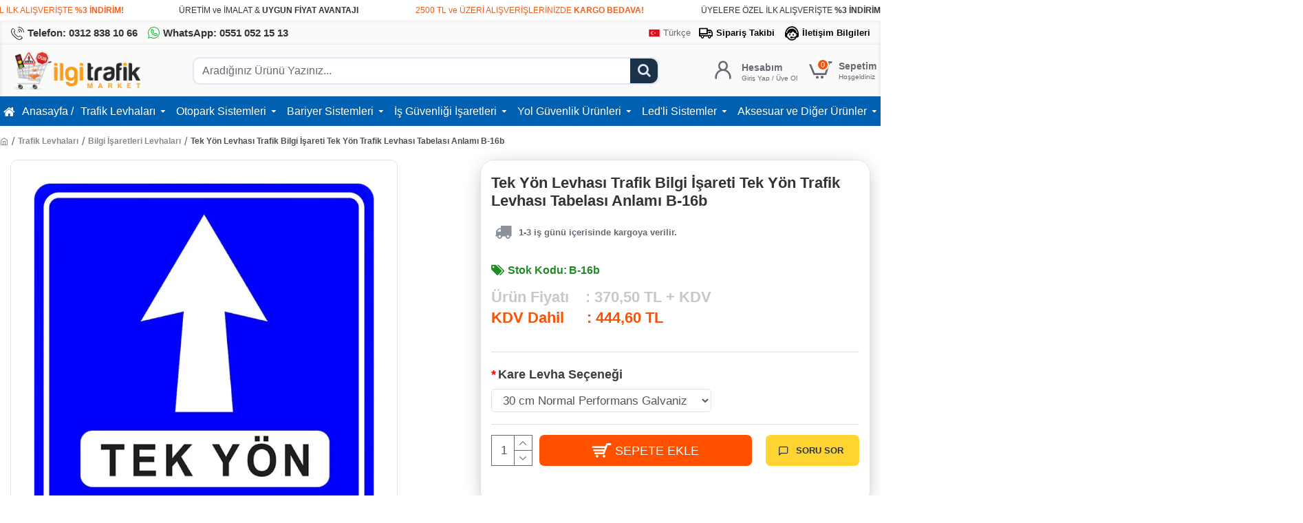

--- FILE ---
content_type: text/html; charset=utf-8
request_url: https://www.ilgitrafik.com/tek-yon-levhasi-trafik-bilgi-tabelasi-b-16b/
body_size: 72027
content:
<!DOCTYPE html><html dir="ltr" lang="tr" class="desktop win chrome chrome63 webkit oc30 is-guest route-product-product product-1675 store-0 skin-1 desktop-header-active mobile-sticky no-currency no-compare layout-2" data-jb="45643a14" data-jv="3.1.12" data-ov="3.0.3.8"><head typeof="og:website"><meta charset="UTF-8" /><meta name="viewport" content="width=device-width, initial-scale=1.0"><meta http-equiv="X-UA-Compatible" content="IE=edge"><title>Tek Yön Levhası Trafik Bilgi İşareti Tek Yön Trafik Levhası Tabelası Anlamı</title>
 <script>(function(w,d,s,l,i){w[l]=w[l]||[];w[l].push({'gtm.start':
new Date().getTime(),event:'gtm.js'});var f=d.getElementsByTagName(s)[0],
j=d.createElement(s),dl=l!='dataLayer'?'&l='+l:'';j.async=true;j.src=
'https://www.googletagmanager.com/gtm.js?id='+i+dl;f.parentNode.insertBefore(j,f);
})(window,document,'script','dataLayer','GTM-P5SHW95D');</script> <base href="https://www.ilgitrafik.com/" /><link rel="preload" href="catalog/view/theme/journal3/icons/fonts/icomoon.woff2?v=907f30d557" as="font" crossorigin><meta name="description" content="Tek yön levhası trafik bilgi levha anlamı yol bilgi işareti nedir tek yön trafik levhası sembolü tabelası bilgi levha tabela üretimi b-16b" /><meta name="keywords" content="tek yön levhası" /><meta property="fb:app_id" content=""/><meta property="og:type" content="product"/><meta property="og:title" content="Tek Yön Levhası Trafik Bilgi İşareti Tek Yön Trafik Levhası Tabelası Anlamı B-16b"/><meta property="og:url" content="https://www.ilgitrafik.com/tek-yon-levhasi-trafik-bilgi-tabelasi-b-16b/"/><meta property="og:image" content="https://www.ilgitrafik.com/image/cache/catalog/bilgi-isaretleri-levhalari/tek-yon-tabelasi-ileri-tek-yonlu-yol-b-16b-tek-yon-levha-tek-yon-trafik-levhasi-bilgi-levhasi-nedir-trafik-bilgi-tabelasi-bilgi-isareti-ilgi-trafik-ankara-b-16b-600x315h.jpg"/><meta property="og:image:width" content="600"/><meta property="og:image:height" content="315"/><meta property="og:description" content="Tek Yön Levhası - Trafik Bilgi İşareti ( 40 cm / 60 cm / 90 cm / 100 cm )Tek yön işareti nedir?Trafik levhaları, sürücü ve yayalara, uymaları gereken kuralları simgeler ile anlatır. Yeterli sayıda kullanılması gerekmektedir. Kolay görünür şekilde yerleştirilmesi, yol kenarlarında kullanılacaksa, ter"/><meta name="twitter:card" content="summary"/><meta name="twitter:site" content="@"/><meta name="twitter:title" content="Tek Yön Levhası Trafik Bilgi İşareti Tek Yön Trafik Levhası Tabelası Anlamı B-16b"/><meta name="twitter:image" content="https://www.ilgitrafik.com/image/cache/catalog/bilgi-isaretleri-levhalari/tek-yon-tabelasi-ileri-tek-yonlu-yol-b-16b-tek-yon-levha-tek-yon-trafik-levhasi-bilgi-levhasi-nedir-trafik-bilgi-tabelasi-bilgi-isareti-ilgi-trafik-ankara-b-16b-200x200.jpg"/><meta name="twitter:image:width" content="200"/><meta name="twitter:image:height" content="200"/><meta name="twitter:description" content="Tek Yön Levhası - Trafik Bilgi İşareti ( 40 cm / 60 cm / 90 cm / 100 cm )Tek yön işareti nedir?Trafik levhaları, sürücü ve yayalara, uymaları gereken kuralları simgeler ile anlatır. Yeterli sayıda kullanılması gerekmektedir. Kolay görünür şekilde yerleştirilmesi, yol kenarlarında kullanılacaksa, ter"/> <script>window['Journal'] = {"isPopup":false,"isPhone":false,"isTablet":false,"isDesktop":true,"filterScrollTop":false,"filterUrlValuesSeparator":",","countdownDay":"G\u00fcn","countdownHour":"Saat","countdownMin":"Dakika","countdownSec":"Sec","globalPageColumnLeftTabletStatus":false,"globalPageColumnRightTabletStatus":false,"scrollTop":true,"scrollToTop":false,"notificationHideAfter":"2000","quickviewPageStyleCloudZoomStatus":true,"quickviewPageStyleAdditionalImagesCarousel":true,"quickviewPageStyleAdditionalImagesCarouselStyleSpeed":"500","quickviewPageStyleAdditionalImagesCarouselStyleAutoPlay":false,"quickviewPageStyleAdditionalImagesCarouselStylePauseOnHover":true,"quickviewPageStyleAdditionalImagesCarouselStyleDelay":"3000","quickviewPageStyleAdditionalImagesCarouselStyleLoop":false,"quickviewPageStyleAdditionalImagesHeightAdjustment":"5","quickviewPageStyleProductStockUpdate":false,"quickviewPageStylePriceUpdate":false,"quickviewPageStyleOptionsSelect":"none","quickviewText":"Quickview","mobileHeaderOn":"tablet","subcategoriesCarouselStyleSpeed":"500","subcategoriesCarouselStyleAutoPlay":false,"subcategoriesCarouselStylePauseOnHover":true,"subcategoriesCarouselStyleDelay":"3000","subcategoriesCarouselStyleLoop":false,"productPageStyleImageCarouselStyleSpeed":"500","productPageStyleImageCarouselStyleAutoPlay":false,"productPageStyleImageCarouselStylePauseOnHover":true,"productPageStyleImageCarouselStyleDelay":"3000","productPageStyleImageCarouselStyleLoop":false,"productPageStyleCloudZoomStatus":true,"productPageStyleCloudZoomPosition":"inner","productPageStyleAdditionalImagesCarousel":true,"productPageStyleAdditionalImagesCarouselStyleSpeed":"500","productPageStyleAdditionalImagesCarouselStyleAutoPlay":true,"productPageStyleAdditionalImagesCarouselStylePauseOnHover":true,"productPageStyleAdditionalImagesCarouselStyleDelay":"3000","productPageStyleAdditionalImagesCarouselStyleLoop":false,"productPageStyleAdditionalImagesHeightAdjustment":"","productPageStyleProductStockUpdate":true,"productPageStylePriceUpdate":true,"productPageStyleOptionsSelect":"required","infiniteScrollStatus":false,"infiniteScrollOffset":"5","infiniteScrollLoadPrev":"\u00d6nceki \u00dcr\u00fcnleri Y\u00fckle","infiniteScrollLoadNext":"Sonraki \u00dcr\u00fcnleri Y\u00fckle","infiniteScrollLoading":"Y\u00fckleniyor...","infiniteScrollNoneLeft":"Listenin sonuna ula\u015ft\u0131n\u0131z. \u2713","checkoutUrl":"https:\/\/www.ilgitrafik.com\/index.php?route=checkout\/checkout","headerHeight":"75","headerCompactHeight":"50","mobileMenuOn":"","searchStyleSearchAutoSuggestStatus":false,"searchStyleSearchAutoSuggestDescription":false,"searchStyleSearchAutoSuggestSubCategories":false,"headerMiniSearchDisplay":"default","stickyStatus":true,"stickyFullHomePadding":false,"stickyFullwidth":true,"stickyAt":"","stickyHeight":"","headerTopBarHeight":"35","topBarStatus":true,"headerType":"classic","headerMobileHeight":"60","headerMobileStickyStatus":true,"headerMobileTopBarVisibility":false,"headerMobileTopBarHeight":"40","notification":[{"m":137,"c":"017df752"}],"headerNotice":[{"m":56,"c":"9e4f882c"}],"columnsCount":0};</script> <script>if(window.NodeList&&!NodeList.prototype.forEach){NodeList.prototype.forEach=Array.prototype.forEach;}
(function(){if(Journal['isPhone']){return;}
var wrappers=['search','cart','cart-content','logo','language','currency'];var documentClassList=document.documentElement.classList;function extractClassList(){return['desktop','tablet','phone','desktop-header-active','mobile-header-active','mobile-menu-active'].filter(function(cls){return documentClassList.contains(cls);});}
function mqr(mqls,listener){Object.keys(mqls).forEach(function(k){mqls[k].addListener(listener);});listener();}
function mobileMenu(){console.warn('mobile menu!');var element=document.querySelector('#main-menu');var wrapper=document.querySelector('.mobile-main-menu-wrapper');if(element&&wrapper){wrapper.appendChild(element);}
var main_menu=document.querySelector('.main-menu');if(main_menu){main_menu.classList.add('accordion-menu');}
document.querySelectorAll('.main-menu .dropdown-toggle').forEach(function(element){element.classList.remove('dropdown-toggle');element.classList.add('collapse-toggle');element.removeAttribute('data-toggle');});document.querySelectorAll('.main-menu .dropdown-menu').forEach(function(element){element.classList.remove('dropdown-menu');element.classList.remove('j-dropdown');element.classList.add('collapse');});}
function desktopMenu(){console.warn('desktop menu!');var element=document.querySelector('#main-menu');var wrapper=document.querySelector('.desktop-main-menu-wrapper');if(element&&wrapper){wrapper.insertBefore(element,document.querySelector('#main-menu-2'));}
var main_menu=document.querySelector('.main-menu');if(main_menu){main_menu.classList.remove('accordion-menu');}
document.querySelectorAll('.main-menu .collapse-toggle').forEach(function(element){element.classList.add('dropdown-toggle');element.classList.remove('collapse-toggle');element.setAttribute('data-toggle','dropdown');});document.querySelectorAll('.main-menu .collapse').forEach(function(element){element.classList.add('dropdown-menu');element.classList.add('j-dropdown');element.classList.remove('collapse');});document.body.classList.remove('mobile-wrapper-open');}
function mobileHeader(){console.warn('mobile header!');Object.keys(wrappers).forEach(function(k){var element=document.querySelector('#'+wrappers[k]);var wrapper=document.querySelector('.mobile-'+wrappers[k]+'-wrapper');if(element&&wrapper){wrapper.appendChild(element);}
if(wrappers[k]==='cart-content'){if(element){element.classList.remove('j-dropdown');element.classList.remove('dropdown-menu');}}});var search=document.querySelector('#search');var cart=document.querySelector('#cart');if(search&&(Journal['searchStyle']==='full')){search.classList.remove('full-search');search.classList.add('mini-search');}
if(cart&&(Journal['cartStyle']==='full')){cart.classList.remove('full-cart');cart.classList.add('mini-cart')}}
function desktopHeader(){console.warn('desktop header!');Object.keys(wrappers).forEach(function(k){var element=document.querySelector('#'+wrappers[k]);var wrapper=document.querySelector('.desktop-'+wrappers[k]+'-wrapper');if(wrappers[k]==='cart-content'){if(element){element.classList.add('j-dropdown');element.classList.add('dropdown-menu');document.querySelector('#cart').appendChild(element);}}else{if(element&&wrapper){wrapper.appendChild(element);}}});var search=document.querySelector('#search');var cart=document.querySelector('#cart');if(search&&(Journal['searchStyle']==='full')){search.classList.remove('mini-search');search.classList.add('full-search');}
if(cart&&(Journal['cartStyle']==='full')){cart.classList.remove('mini-cart');cart.classList.add('full-cart');}
documentClassList.remove('mobile-cart-content-container-open');documentClassList.remove('mobile-main-menu-container-open');documentClassList.remove('mobile-overlay');}
function moveElements(classList){if(classList.includes('mobile-header-active')){mobileHeader();mobileMenu();}else if(classList.includes('mobile-menu-active')){desktopHeader();mobileMenu();}else{desktopHeader();desktopMenu();}}
var mqls={phone:window.matchMedia('(max-width: 768px)'),tablet:window.matchMedia('(max-width: 1024px)'),menu:window.matchMedia('(max-width: '+Journal['mobileMenuOn']+'px)')};mqr(mqls,function(){var oldClassList=extractClassList();if(Journal['isDesktop']){if(mqls.phone.matches){documentClassList.remove('desktop');documentClassList.remove('tablet');documentClassList.add('mobile');documentClassList.add('phone');}else if(mqls.tablet.matches){documentClassList.remove('desktop');documentClassList.remove('phone');documentClassList.add('mobile');documentClassList.add('tablet');}else{documentClassList.remove('mobile');documentClassList.remove('phone');documentClassList.remove('tablet');documentClassList.add('desktop');}
if(documentClassList.contains('phone')||(documentClassList.contains('tablet')&&Journal['mobileHeaderOn']==='tablet')){documentClassList.remove('desktop-header-active');documentClassList.add('mobile-header-active');}else{documentClassList.remove('mobile-header-active');documentClassList.add('desktop-header-active');}}
if(documentClassList.contains('desktop-header-active')&&mqls.menu.matches){documentClassList.add('mobile-menu-active');}else{documentClassList.remove('mobile-menu-active');}
var newClassList=extractClassList();if(oldClassList.join(' ')!==newClassList.join(' ')){if(documentClassList.contains('safari')&&!documentClassList.contains('ipad')&&navigator.maxTouchPoints&&navigator.maxTouchPoints>2){window.fetch('index.php?route=journal3/journal3/device_detect',{method:'POST',body:'device=ipad',headers:{'Content-Type':'application/x-www-form-urlencoded'}}).then(function(data){return data.json();}).then(function(data){if(data.response.reload){window.location.reload();}});}
if(document.readyState==='loading'){document.addEventListener('DOMContentLoaded',function(){moveElements(newClassList);});}else{moveElements(newClassList);}}});})();(function(){var cookies={};var style=document.createElement('style');var documentClassList=document.documentElement.classList;document.head.appendChild(style);document.cookie.split('; ').forEach(function(c){var cc=c.split('=');cookies[cc[0]]=cc[1];});if(Journal['popup']){for(var i in Journal['popup']){if(!cookies['p-'+Journal['popup'][i]['c']]){documentClassList.add('popup-open');documentClassList.add('popup-center');break;}}}
if(Journal['notification']){for(var i in Journal['notification']){if(cookies['n-'+Journal['notification'][i]['c']]){style.sheet.insertRule('.module-notification-'+Journal['notification'][i]['m']+'{ display:none }');}}}
if(Journal['headerNotice']){for(var i in Journal['headerNotice']){if(cookies['hn-'+Journal['headerNotice'][i]['c']]){style.sheet.insertRule('.module-header_notice-'+Journal['headerNotice'][i]['m']+'{ display:none }');}}}
if(Journal['layoutNotice']){for(var i in Journal['layoutNotice']){if(cookies['ln-'+Journal['layoutNotice'][i]['c']]){style.sheet.insertRule('.module-layout_notice-'+Journal['layoutNotice'][i]['m']+'{ display:none }');}}}})();</script> <link href="catalog/view/javascript/bootstrap/css/bootstrap.min.css" type="text/css" rel="stylesheet" media="all" /><link href="catalog/view/javascript/font-awesome/css/font-awesome.min.css" type="text/css" rel="stylesheet" media="all" /><link href="catalog/view/theme/journal3/lib/imagezoom/imagezoom.min.css" type="text/css" rel="stylesheet" media="all" /><link href="catalog/view/theme/journal3/lib/lightgallery/css/lightgallery.min.css" type="text/css" rel="stylesheet" media="all" /><link href="catalog/view/theme/journal3/lib/lightgallery/css/lg-transitions.min.css" type="text/css" rel="stylesheet" media="all" /><link href="catalog/view/theme/journal3/lib/swiper/swiper.min.css" type="text/css" rel="stylesheet" media="all" /><link href="catalog/view/theme/journal3/stylesheet/style.min.css" type="text/css" rel="stylesheet" media="all" /><link href="catalog/view/theme/default/stylesheet/opions_combinations_journal_3_compatibility.css" type="text/css" rel="stylesheet" media="all" /><link href="catalog/view/javascript/jquery/magnific/magnific-popup.css" type="text/css" rel="stylesheet" media="all" /><link href="catalog/view/javascript/jquery/datetimepicker/bootstrap-datetimepicker.min.css" type="text/css" rel="stylesheet" media="all" /><link href="catalog/view/theme/default/devmanextensions/options_combinations/stylesheet/image-picker.css" type="text/css" rel="stylesheet" media="all" /><link href="https://www.ilgitrafik.com/tek-yon-levhasi-trafik-bilgi-tabelasi-b-16b/" rel="canonical" /><link href="https://www.ilgitrafik.com/image/catalog/site-ici-fotograflar/ilgi-trafik-sistemleri-icon-resmi-icon-fotografi.png" rel="icon" /> <script>window.dataLayer = window.dataLayer || [];
function gtag() { dataLayer.push(arguments); }</script>  <script>(function(w,d,s,l,i){w[l]=w[l]||[];w[l].push({'gtm.start':
new Date().getTime(),event:'gtm.js'});var f=d.getElementsByTagName(s)[0],
j=d.createElement(s),dl=l!='dataLayer'?'&l='+l:'';j.async=true;j.src=
'https://www.googletagmanager.com/gtm.js?id='+i+dl;f.parentNode.insertBefore(j,f);
})(window,document,'script','dataLayer','GTM-P5SHW95D');</script> <style>.blog-post .post-details .post-stats{white-space:nowrap;overflow-x:auto;overflow-y:hidden;-webkit-overflow-scrolling:touch;;color:rgba(105, 105, 115, 1);margin-top:15px;margin-bottom:35px}.blog-post .post-details .post-stats .p-category{flex-wrap:nowrap;display:inline-flex}.mobile .blog-post .post-details .post-stats{overflow-x:scroll}.blog-post .post-details .post-stats::-webkit-scrollbar{-webkit-appearance:none;height:1px;height:5px;width:5px}.blog-post .post-details .post-stats::-webkit-scrollbar-track{background-color:white}.blog-post .post-details .post-stats::-webkit-scrollbar-thumb{background-color:#999;background-color:rgba(233, 102, 49, 1)}.blog-post .post-details .post-stats .p-posted{display:inline-flex}.blog-post .post-details .post-stats .p-author{display:inline-flex}.blog-post .post-details .post-stats .p-date{display:inline-flex}.p-date-image{color:rgba(255, 255, 255, 1);font-weight:700;background:rgba(255, 80, 0, 1);margin:7px;border-radius:0px}.blog-post .post-details .post-stats .p-comment{display:inline-flex}.blog-post .post-details .post-stats .p-view{display:inline-flex}.post-details{padding-bottom:20px}.post-content>p{margin-bottom:10px}.post-content{font-size:15px;column-count:initial;column-gap:50px;column-rule-style:none}.post-image{display:block;text-align:left;float:none}.post-image
img{border-radius:10px;box-shadow:0 5px 30px -10px rgba(141, 141, 141, 1)}.blog-post
.tags{margin-top:15px;justify-content:flex-start;font-size:13px;font-weight:700;justify-content:center}.blog-post .tags a, .blog-post .tags-title{margin-right:8px;margin-bottom:8px}.blog-post .tags
b{display:none}.blog-post .tags
a{border-radius:10px;padding-right:8px;padding-left:8px;font-size:13px;color:rgba(255, 255, 255, 1);font-weight:400;text-decoration:none;background:rgba(51, 51, 51, 1)}.blog-post .tags a:hover{color:rgba(255,255,255,1);background:rgba(255,80,0,1)}.post-comments{margin-top:20px}.reply-btn.btn,.reply-btn.btn:visited{font-size:13px;color:rgba(255,255,255,1);font-weight:400;text-transform:uppercase}.reply-btn.btn:hover{color:rgba(255, 255, 255, 1) !important;background:rgba(0, 191, 34, 1) !important}.reply-btn.btn:active,.reply-btn.btn:hover:active,.reply-btn.btn:focus:active{color:rgba(255, 255, 255, 1) !important;background:rgba(255, 80, 0, 1) !important;box-shadow:inset 0 0 5px rgba(0,0,0,0.1)}.reply-btn.btn:focus{color:rgba(255, 255, 255, 1) !important;box-shadow:inset 0 0 5px rgba(0,0,0,0.1)}.reply-btn.btn{background:rgba(255, 80, 0, 1);border-width:2px;padding:13px;padding-right:18px;padding-left:18px;border-radius:7px !important}.desktop .reply-btn.btn:hover{box-shadow:0 10px 30px rgba(0,0,0,0.1)}.reply-btn.btn.btn.disabled::after{font-size:20px}.post-comment{margin-bottom:30px;padding-bottom:15px;border-width:0;border-bottom-width:1px;border-style:solid}.post-reply{margin-top:15px;margin-left:60px;padding-top:20px;border-width:0;border-top-width:1px;border-style:solid}.user-avatar{display:block;margin-right:15px;border-radius:50%}.module-blog_comments .side-image{display:block}.post-comment .user-name{font-size:18px;font-weight:700}.post-comment .user-data
div{font-size:12px}.post-comment .user-site::before{left:-1px}.post-comment .user-data .user-date{display:inline-flex}.post-comment .user-data .user-time{display:inline-flex}.comment-form .form-group:not(.required){display:flex}.user-data .user-site{display:inline-flex}.main-posts.post-grid .post-layout.swiper-slide{margin-right:20px;width:calc((100% - 3 * 20px) / 4 - 0.01px)}.main-posts.post-grid .post-layout:not(.swiper-slide){padding:10px;width:calc(100% / 4 - 0.01px)}.one-column #content .main-posts.post-grid .post-layout.swiper-slide{margin-right:20px;width:calc((100% - 2 * 20px) / 3 - 0.01px)}.one-column #content .main-posts.post-grid .post-layout:not(.swiper-slide){padding:10px;width:calc(100% / 3 - 0.01px)}.two-column #content .main-posts.post-grid .post-layout.swiper-slide{margin-right:20px;width:calc((100% - 1 * 20px) / 2 - 0.01px)}.two-column #content .main-posts.post-grid .post-layout:not(.swiper-slide){padding:10px;width:calc(100% / 2 - 0.01px)}.side-column .main-posts.post-grid .post-layout.swiper-slide{margin-right:20px;width:calc((100% - 0 * 20px) / 1 - 0.01px)}.side-column .main-posts.post-grid .post-layout:not(.swiper-slide){padding:10px;width:calc(100% / 1 - 0.01px)}.main-posts.post-grid{margin:-10px}.post-grid .post-thumb{background:rgba(255, 255, 255, 1);border-radius:7px}.desktop .post-grid .post-thumb:hover{box-shadow:0 10px 30px rgba(0, 0, 0, 0.1)}.post-grid .post-thumb:hover .image
img{transform:scale(1.15)}.post-grid .post-thumb
.caption{position:relative;bottom:auto;width:auto}.post-grid .post-thumb
.name{display:flex;width:auto;margin-left:auto;margin-right:auto;justify-content:center;margin-left:auto;margin-right:auto;margin-top:12px;margin-bottom:12px}.post-grid .post-thumb .name
a{white-space:nowrap;overflow:hidden;text-overflow:ellipsis;font-family:Helvetica,Arial,sans-serif;font-weight:700;font-size:18px;color:rgba(58, 71, 84, 1)}.post-grid .post-thumb
.description{display:block;color:rgba(105, 105, 115, 1);text-align:center;padding-right:15px;padding-left:15px}.post-grid .post-thumb .button-group{display:flex;justify-content:center;padding:15px}.post-grid .post-thumb .btn-read-more::before{display:inline-block}.post-grid .post-thumb .btn-read-more::after{display:inline-block;content:'\e5c8' !important;font-family:icomoon !important}.post-grid .post-thumb .btn-read-more .btn-text{display:inline-block;padding:0
.4em}.post-grid .post-thumb .btn-read-more.btn, .post-grid .post-thumb .btn-read-more.btn:visited{font-size:12px;color:rgba(105, 105, 115, 1);text-transform:none}.post-grid .post-thumb .btn-read-more.btn:hover{color:rgba(233, 102, 49, 1) !important;background:none !important}.post-grid .post-thumb .btn-read-more.btn:active, .post-grid .post-thumb .btn-read-more.btn:hover:active, .post-grid .post-thumb .btn-read-more.btn:focus:active{color:rgba(233, 102, 49, 1) !important;background:none !important;box-shadow:none}.post-grid .post-thumb .btn-read-more.btn:focus{color:rgba(233, 102, 49, 1) !important;background:none;box-shadow:none}.post-grid .post-thumb .btn-read-more.btn{background:none;border-style:none;padding:3px;box-shadow:none}.desktop .post-grid .post-thumb .btn-read-more.btn:hover{box-shadow:none}.post-grid .post-thumb .btn-read-more.btn.btn.disabled::after{font-size:20px}.post-grid .post-thumb .post-stats{display:flex;justify-content:center;position:absolute;transform:translateY(-100%);width:100%;background:rgba(240, 242, 245, 0.9);padding:7px}.post-grid .post-thumb .post-stats .p-author{display:flex}.post-grid .post-thumb
.image{display:block}.post-grid .post-thumb .p-date{display:flex}.post-grid .post-thumb .post-stats .p-comment{display:flex}.post-grid .post-thumb .post-stats .p-view{display:flex}.post-list .post-layout:not(.swiper-slide){margin-bottom:40px}.post-list .post-thumb
.caption{flex-basis:200px;background:rgba(255, 255, 255, 1);padding:20px;padding-top:15px}.post-list .post-thumb
.image{display:block}.desktop .post-list .post-thumb:hover{box-shadow:0 15px 90px -10px rgba(0, 0, 0, 0.2)}.post-list .post-thumb:hover .image
img{transform:scale(1.15)}.post-list .post-thumb
.name{display:flex;width:auto;margin-left:auto;margin-right:auto;justify-content:flex-start;margin-left:0;margin-right:auto}.post-list .post-thumb .name
a{white-space:normal;overflow:visible;text-overflow:initial;font-family:Helvetica,Arial,sans-serif;font-weight:700;font-size:22px;color:rgba(51, 51, 51, 1)}.desktop .post-list .post-thumb .name a:hover{color:rgba(233, 102, 49, 1)}.post-list .post-thumb
.description{display:block;color:rgba(139, 145, 152, 1);padding-top:5px;padding-bottom:5px;margin-bottom:10px}.post-list .post-thumb .button-group{display:flex;justify-content:flex-start}.post-list .post-thumb .btn-read-more::before{display:inline-block}.post-list .post-thumb .btn-read-more .btn-text{display:inline-block;padding:0
.4em}.post-list .post-thumb .btn-read-more::after{content:'\e5c8' !important;font-family:icomoon !important}.post-list .post-thumb .btn-read-more.btn, .post-list .post-thumb .btn-read-more.btn:visited{font-size:13px;color:rgba(51, 51, 51, 1);font-weight:400;text-transform:uppercase}.post-list .post-thumb .btn-read-more.btn:hover{color:rgba(255, 255, 255, 1) !important;background:rgba(28, 50, 73, 1) !important}.post-list .post-thumb .btn-read-more.btn:active, .post-list .post-thumb .btn-read-more.btn:hover:active, .post-list .post-thumb .btn-read-more.btn:focus:active{color:rgba(255, 255, 255, 1) !important;background:rgba(255, 80, 0, 1) !important;border-color:rgba(255, 80, 0, 1) !important;box-shadow:inset 0 0 5px rgba(0, 0, 0, 0.1)}.post-list .post-thumb .btn-read-more.btn:focus{color:rgba(255, 255, 255, 1) !important;box-shadow:inset 0 0 5px rgba(0, 0, 0, 0.1)}.post-list .post-thumb .btn-read-more.btn{background:none;border-width:1px;border-style:solid;border-color:rgba(105, 105, 115, 1);padding:12px;padding-right:15px;padding-left:15px}.post-list .post-thumb .btn-read-more.btn:hover, .post-list .post-thumb .btn-read-more.btn:active:hover{border-color:rgba(28, 50, 73, 1)}.desktop .post-list .post-thumb .btn-read-more.btn:hover{box-shadow:0 10px 30px rgba(0, 0, 0, 0.1)}.post-list .post-thumb .btn-read-more.btn.btn.disabled::after{font-size:20px}.post-list .post-thumb .post-stats{display:flex;font-size:14px;color:rgba(139, 145, 152, 1);justify-content:flex-start;margin-bottom:10px}.post-list .post-thumb .post-stats .p-author::before{font-size:13px}.post-list .post-thumb .post-stats .p-author{display:block}.post-list .post-thumb .p-date{display:flex}.post-list .post-thumb .post-stats .p-comment{display:block}.post-list .post-thumb .post-stats .p-view{display:flex}.blog-feed
span{display:block;color:rgba(105, 105, 115, 1) !important}.blog-feed{display:inline-flex;margin-right:30px;margin-top:-5px}.blog-feed::before{content:'\f143' !important;font-family:icomoon !important;font-size:14px;color:rgba(233,102,49,1)}.countdown{font-family:Helvetica,Arial,sans-serif;font-weight:400;font-size:15px;color:rgba(51, 51, 51, 1);background:rgba(255, 255, 255, 1);border-radius:0px;width:90%}.countdown div
span{color:rgba(105,105,115,1)}.countdown>div{border-style:solid;border-color:rgba(226, 226, 226, 1)}.boxed-layout .site-wrapper{overflow:hidden}.boxed-layout
.header{padding:0
20px}.boxed-layout
.breadcrumb{padding-left:20px;padding-right:20px}.boxed-layout
body{margin-top:10px}.wrapper, .mega-menu-content, .site-wrapper > .container, .grid-cols,.desktop-header-active .is-sticky .header .desktop-main-menu-wrapper,.desktop-header-active .is-sticky .sticky-fullwidth-bg,.boxed-layout .site-wrapper, .breadcrumb, .title-wrapper, .page-title > span,.desktop-header-active .header .top-bar,.desktop-header-active .header .mid-bar,.desktop-main-menu-wrapper{max-width:1600px}.desktop-main-menu-wrapper .main-menu>.j-menu>.first-dropdown::before{transform:translateX(calc(0px - (100vw - 1600px) / 2))}html[dir='rtl'] .desktop-main-menu-wrapper .main-menu>.j-menu>.first-dropdown::before{transform:none;right:calc(0px - (100vw - 1600px) / 2)}.desktop-main-menu-wrapper .main-menu>.j-menu>.first-dropdown.mega-custom::before{transform:translateX(calc(0px - (200vw - 1600px) / 2))}html[dir='rtl'] .desktop-main-menu-wrapper .main-menu>.j-menu>.first-dropdown.mega-custom::before{transform:none;right:calc(0px - (200vw - 1600px) / 2)}.site-wrapper>.container,.site-wrapper>h1.page-title>span{max-width:1600px}body{background:rgba(255,255,255,1);font-family:Helvetica,Arial,sans-serif;font-weight:400;font-size:16px;line-height:1.5;-webkit-font-smoothing:antialiased}.site-wrapper>.container>.row{padding:5px}#content{padding-right:10px;padding-bottom:20px;padding-left:10px}.side-column{max-width:260px;padding:30px;padding-top:0px;padding-left:0px}.one-column
#content{max-width:calc(100% - 260px)}.two-column
#content{max-width:calc(100% - 260px * 2)}#column-left{border-width:0;border-right-width:1px;border-style:solid;border-color:rgba(226,226,226,1)}#column-right{border-width:0;border-left-width:1px;border-style:solid;border-color:rgba(226,226,226,1);padding:30px;padding-top:0px;padding-right:0px}.page-title{display:block}.dropdown.dropdown .j-menu .dropdown>a>.count-badge{margin-right:0}.dropdown.dropdown .j-menu .dropdown>a>.count-badge+.open-menu+.menu-label{margin-left:7px}.dropdown.dropdown .j-menu .dropdown>a::after{display:block}.dropdown.dropdown .j-menu>li>a{font-size:14px;color:rgba(58, 71, 84, 1);font-weight:400;background:rgba(255, 255, 255, 1);padding:10px;padding-left:15px}.dropdown.dropdown .j-menu .links-text{white-space:nowrap;overflow:hidden;text-overflow:ellipsis}.dropdown.dropdown .j-menu>li>a::before{margin-right:7px;min-width:20px;font-size:18px}.desktop .dropdown.dropdown .j-menu > li:hover > a, .dropdown.dropdown .j-menu>li.active>a{background:rgba(255, 255, 255, 1)}.dropdown.dropdown .j-menu > li > a, .dropdown.dropdown.accordion-menu .menu-item > a + div, .dropdown.dropdown .accordion-menu .menu-item>a+div{border-style:none}.dropdown.dropdown .j-menu a .count-badge{display:none;position:relative}.dropdown.dropdown:not(.mega-menu) .j-dropdown{min-width:200px}.dropdown.dropdown:not(.mega-menu) .j-menu{box-shadow:30px 40px 90px -10px rgba(0, 0, 0, 0.2)}.dropdown.dropdown .j-dropdown::before{border-bottom-color:rgba(255,255,255,1);margin-left:7px;margin-top:-10px}legend{font-family:Helvetica,Arial,sans-serif;font-weight:600;font-size:17px;margin-bottom:15px;white-space:normal;overflow:visible;text-overflow:initial;font-family:Helvetica,Arial,sans-serif;font-weight:600;font-size:17px;margin-bottom:15px;white-space:normal;overflow:visible;text-overflow:initial}legend::after{content:'';display:block;position:relative;margin-top:10px;content:'';display:block;position:relative;margin-top:10px}legend.page-title>span::after{content:'';display:block;position:relative;margin-top:10px;content:'';display:block;position:relative;margin-top:10px}legend::after,legend.page-title>span::after{width:50px;height:1px;background:rgba(233,102,49,1);width:50px;height:1px;background:rgba(233,102,49,1)}.title{font-family:Helvetica,Arial,sans-serif;font-weight:600;font-size:17px;margin-bottom:15px;white-space:normal;overflow:visible;text-overflow:initial}.title::after{content:'';display:block;position:relative;margin-top:10px}.title.page-title>span::after{content:'';display:block;position:relative;margin-top:10px}.title::after,.title.page-title>span::after{width:50px;height:1px;background:rgba(233, 102, 49, 1)}html:not(.popup) .page-title{font-size:30px;border-style:none;white-space:normal;overflow:visible;text-overflow:initial;text-align:left}html:not(.popup) .page-title::after{display:none;margin-top:10px;left:initial;right:initial;margin-left:0;margin-right:auto;transform:none}html:not(.popup) .page-title.page-title>span::after{display:none;margin-top:10px;left:initial;right:initial;margin-left:0;margin-right:auto;transform:none}html:not(.popup) .page-title::after, html:not(.popup) .page-title.page-title>span::after{width:100px;height:1px;background:rgba(233,102,49,1)}.menu-label{color:rgba(255,255,255,1);font-weight:400;text-transform:none;background:rgba(233,102,49,1);padding:1px;padding-right:5px;padding-left:5px}.btn,.btn:visited{font-size:13px;color:rgba(255,255,255,1);font-weight:400;text-transform:uppercase}.btn:hover{color:rgba(255, 255, 255, 1) !important;background:rgba(0, 191, 34, 1) !important}.btn:active,.btn:hover:active,.btn:focus:active{color:rgba(255, 255, 255, 1) !important;background:rgba(255, 80, 0, 1) !important;box-shadow:inset 0 0 5px rgba(0,0,0,0.1)}.btn:focus{color:rgba(255, 255, 255, 1) !important;box-shadow:inset 0 0 5px rgba(0,0,0,0.1)}.btn{background:rgba(255, 80, 0, 1);border-width:2px;padding:13px;padding-right:18px;padding-left:18px;border-radius:7px !important}.desktop .btn:hover{box-shadow:0 10px 30px rgba(0,0,0,0.1)}.btn.btn.disabled::after{font-size:20px}.btn-secondary.btn{background:rgba(28, 50, 73, 1);border-radius:7px !important}.btn-secondary.btn:hover{background:rgba(255, 80, 0, 1) !important}.btn-secondary.btn.btn.disabled::after{font-size:20px}.btn-success.btn{background:rgba(41, 169, 51, 1);border-radius:7px !important}.btn-success.btn:hover{background:rgba(28, 50, 73, 1) !important}.btn-success.btn.btn.disabled::after{font-size:20px}.btn-danger.btn{background:rgba(221,14,28,1)}.btn-danger.btn:hover{background:rgba(28, 50, 73, 1) !important}.btn-danger.btn.btn.disabled::after{font-size:20px}.btn-warning.btn{background:rgba(233,102,49,1)}.btn-warning.btn:hover{background:rgba(28, 50, 73, 1) !important}.btn-warning.btn.btn.disabled::after{font-size:20px}.btn-info.btn{background:rgba(105,105,115,1)}.btn-info.btn:hover{background:rgba(28, 50, 73, 1) !important}.btn-info.btn.btn.disabled::after{font-size:20px}.btn-light.btn,.btn-light.btn:visited{color:rgba(51,51,51,1)}.btn-light.btn{background:rgba(255, 255, 255, 1);border-radius:7px !important}.btn-light.btn:hover{background:rgba(226, 226, 226, 1) !important}.btn-light.btn.btn.disabled::after{font-size:20px}.btn-dark.btn{background:rgba(51,51,51,1)}.btn-dark.btn:hover{background:rgba(58, 71, 84, 1) !important}.btn-dark.btn.btn.disabled::after{font-size:20px}.buttons{margin-top:20px;font-size:12px}.buttons .pull-right .btn, .buttons .pull-right .btn:visited{font-size:13px;color:rgba(255, 255, 255, 1);font-weight:400;text-transform:uppercase}.buttons .pull-right .btn:hover{color:rgba(255, 255, 255, 1) !important;background:rgba(0, 191, 34, 1) !important}.buttons .pull-right .btn:active, .buttons .pull-right .btn:hover:active, .buttons .pull-right .btn:focus:active{color:rgba(255, 255, 255, 1) !important;background:rgba(255, 80, 0, 1) !important;box-shadow:inset 0 0 5px rgba(0, 0, 0, 0.1)}.buttons .pull-right .btn:focus{color:rgba(255, 255, 255, 1) !important;box-shadow:inset 0 0 5px rgba(0, 0, 0, 0.1)}.buttons .pull-right
.btn{background:rgba(255, 80, 0, 1);border-width:2px;padding:13px;padding-right:18px;padding-left:18px;border-radius:7px !important}.desktop .buttons .pull-right .btn:hover{box-shadow:0 10px 30px rgba(0, 0, 0, 0.1)}.buttons .pull-right .btn.btn.disabled::after{font-size:20px}.buttons .pull-left
.btn{background:rgba(28, 50, 73, 1);border-radius:7px !important}.buttons .pull-left .btn:hover{background:rgba(255, 80, 0, 1) !important}.buttons .pull-left .btn.btn.disabled::after{font-size:20px}.buttons>div{flex:1;width:auto;flex-basis:0}.buttons > div
.btn{width:100%}.buttons .pull-left{margin-right:0}.buttons>div+div{padding-left:20px}.buttons .pull-right:only-child{flex:1;margin:0
0 0 auto}.buttons .pull-right:only-child
.btn{width:100%}.buttons input+.btn{margin-top:5px}.buttons input[type=checkbox]{margin-right:7px !important;margin-left:3px !important}.tags{margin-top:15px;justify-content:flex-start;font-size:13px;font-weight:700}.tags a,.tags-title{margin-right:8px;margin-bottom:8px}.tags
b{display:none}.tags
a{border-radius:10px;padding-right:8px;padding-left:8px;font-size:13px;color:rgba(255, 255, 255, 1);font-weight:400;text-decoration:none;background:rgba(51, 51, 51, 1)}.tags a:hover{color:rgba(255,255,255,1);background:rgba(255,80,0,1)}.nav-tabs>li>a,.nav-tabs>li.active>a,.nav-tabs>li.active>a:hover,.nav-tabs>li.active>a:focus{font-family:Helvetica,Arial,sans-serif;font-weight:600;font-size:14px;color:rgba(139, 145, 152, 1);text-transform:uppercase}.desktop .nav-tabs>li:hover>a,.nav-tabs>li.active>a{color:rgba(51,51,51,1)}.nav-tabs>li.active>a,.nav-tabs>li.active>a:hover,.nav-tabs>li.active>a:focus{color:rgba(51,51,51,1)}.nav-tabs>li{border-width:0;border-bottom-width:1px;border-style:solid;border-color:rgba(0,0,0,0);flex-grow:0}.nav-tabs>li.active{border-color:rgba(233,102,49,1)}.nav-tabs>li.active::after{display:none;border-top-width:10px}.nav-tabs>li>a{justify-content:center;white-space:nowrap;padding:0px;padding-bottom:8px}.nav-tabs>li>a::before{font-size:18px}.nav-tabs{display:flex;justify-content:flex-start;flex-wrap:nowrap;overflow-x:auto;overflow-y:hidden;-webkit-overflow-scrolling:touch;;min-width:50px}.nav-tabs>li:not(:last-child){margin-right:20px}.mobile .nav-tabs{overflow-x:scroll}.nav-tabs::-webkit-scrollbar{-webkit-appearance:none;height:1px;height:1px;width:1px}.nav-tabs::-webkit-scrollbar-track{background-color:white;background-color:rgba(255,255,255,1)}.nav-tabs::-webkit-scrollbar-thumb{background-color:#999;background-color:rgba(139,145,152,1)}.tab-container::before{display:none}.tab-content{padding-top:20px}.tab-container{display:block}.tab-container .nav-tabs{flex-direction:row}.alert{margin-bottom:20px}.breadcrumb{display:block !important;text-align:left;background:rgba(255,255,255,1);padding-top:10px;padding-bottom:10px;padding-left:0px;white-space:nowrap}.breadcrumb::before{background:rgba(255, 255, 255, 1)}.breadcrumb li:first-of-type a i::before{content:'\eb69' !important;font-family:icomoon !important;top:1px}.breadcrumb
a{font-size:12px;color:rgba(137, 137, 144, 1);font-weight:700;text-decoration:none}.breadcrumb li:last-of-type
a{font-size:12px;color:rgba(78,78,78,1)}.breadcrumb>li+li:before{content:'/';color:rgba(105, 105, 115, 1);top:1px}.mobile
.breadcrumb{overflow-x:scroll}.breadcrumb::-webkit-scrollbar{-webkit-appearance:none;height:1px;height:2px;width:2px}.breadcrumb::-webkit-scrollbar-track{background-color:white;background-color:rgba(233,233,233,1)}.breadcrumb::-webkit-scrollbar-thumb{background-color:#999;background-color:rgba(233, 102, 49, 0.76)}.panel-group .panel-heading a::before{content:'\f067' !important;font-family:icomoon !important;margin-right:3px;order:10}.desktop .panel-group .panel-heading:hover a::before{color:rgba(28, 50, 73, 1)}.panel-group .panel-active .panel-heading a::before{content:'\f068' !important;font-family:icomoon !important;color:rgba(255, 80, 0, 1)}.panel-group .panel-heading
a{justify-content:space-between;font-family:Helvetica,Arial,sans-serif;font-weight:600;color:rgba(105, 105, 115, 1);text-transform:uppercase;padding:15px;padding-right:5px;padding-left:0px}.panel-group .panel-heading:hover
a{color:rgba(28, 50, 73, 1)}.panel-group .panel-active .panel-heading:hover a, .panel-group .panel-active .panel-heading
a{color:rgba(255, 80, 0, 1)}.panel-group .panel-heading{border-width:0;border-top-width:1px;border-style:solid;border-color:rgba(226, 226, 226, 1)}.panel-group .panel:first-child .panel-heading{border-width:0px}.panel-group .panel-body{padding-bottom:20px}body h1, body h2, body h3, body h4, body h5, body
h6{font-family:Helvetica,Arial,sans-serif;font-weight:600}body
a{color:rgba(28, 50, 73, 1);text-decoration:underline;display:inline-block}body a:hover{color:rgba(233, 102, 49, 1);text-decoration:none}body
p{margin-bottom:15px}body
h1{margin:40px;margin-bottom:20px}body
h2{font-size:30px;margin-bottom:15px}body
h3{margin-bottom:15px}body
h4{text-transform:uppercase;margin-bottom:15px}body
h5{font-size:22px;color:rgba(139, 145, 152, 1);font-weight:400;margin-bottom:20px}body
h6{font-size:15px;color:rgba(255, 255, 255, 1);text-transform:uppercase;background:rgba(233, 102, 49, 1);padding:10px;padding-top:7px;padding-bottom:7px;margin-top:5px;margin-bottom:15px;display:inline-block}body
blockquote{font-size:17px;font-weight:400;padding-left:20px;margin-top:20px;margin-bottom:20px;border-width:0;border-left-width:5px;border-style:solid;border-color:rgba(233, 102, 49, 1);float:none;display:flex;flex-direction:column;max-width:500px}body blockquote::before{margin-left:initial;margin-right:auto;float:none;content:'\e9af' !important;font-family:icomoon !important;font-size:45px;color:rgba(255, 80, 0, 1);margin-right:10px;margin-bottom:10px}body
hr{margin-top:20px;margin-bottom:20px;border-width:0;border-top-width:1px;border-style:solid;border-color:rgba(226, 226, 226, 1);overflow:hidden}body .drop-cap{font-family:Helvetica,Arial,sans-serif !important;font-weight:700 !important;font-size:70px !important;font-family:Helvetica,Arial,sans-serif;font-weight:700;margin-right:8px}body .amp::before{content:'\e3a6' !important;font-family:icomoon !important;font-size:25px;top:5px}body .video-responsive{margin:0px;margin-bottom:20px}.count-badge{font-family:Helvetica,Arial,sans-serif;font-weight:400;font-size:11px;color:rgba(255,255,255,1);background:rgba(255,80,0,1);border-width:2px;border-style:solid;border-color:rgba(255,255,255,1);border-radius:50px}.count-zero{display:inline-flex}.product-label
b{font-size:11px;color:rgba(255, 255, 255, 1);font-weight:700;font-style:normal;text-transform:uppercase;background:rgba(28, 50, 73, 0.8);border-radius:7px;padding:5px;padding-bottom:6px}.product-label.product-label-default
b{min-width:45px}.tooltip-inner{font-size:12px;color:rgba(255, 255, 255, 1);background:rgba(28, 50, 73, 1);border-radius:0px;box-shadow:0 -10px 30px -5px rgba(0, 0, 0, 0.15)}.tooltip.top .tooltip-arrow{border-top-color:rgba(28, 50, 73, 1)}.tooltip.right .tooltip-arrow{border-right-color:rgba(28, 50, 73, 1)}.tooltip.bottom .tooltip-arrow{border-bottom-color:rgba(28, 50, 73, 1)}.tooltip.left .tooltip-arrow{border-left-color:rgba(28, 50, 73, 1)}table
td{color:rgba(105, 105, 115, 1);background:rgba(255, 255, 255, 1);padding:12px
!important}table tbody tr:nth-child(even) td{background:rgba(250,250,250,1)}table{border-width:1px !important;border-style:solid !important;border-color:rgba(226, 226, 226, 1) !important}table thead
td{font-size:12px;font-weight:700;text-transform:uppercase;background:rgba(255, 255, 255, 1)}table thead td, table thead
th{border-width:0 !important;border-top-width:1px !important;border-bottom-width:1px !important;border-style:solid !important;border-color:rgba(226, 226, 226, 1) !important}table tfoot
td{background:rgba(255, 255, 255, 1)}table tfoot td, table tfoot
th{border-width:0 !important;border-top-width:1px !important;border-style:solid !important;border-color:rgba(226, 226, 226, 1) !important}.table-responsive{border-width:1px;border-style:solid;border-color:rgba(226,226,226,1)}.table-responsive>table{border-width:0px !important}.table-responsive::-webkit-scrollbar-thumb{background-color:rgba(233,102,49,1);border-radius:5px}.table-responsive::-webkit-scrollbar{height:1px;width:1px}.has-error{color:rgba(221, 14, 28, 1) !important}.form-group .control-label{max-width:150px;padding-top:7px;padding-bottom:5px;justify-content:flex-start}.has-error .form-control{border-style:solid !important;border-color:rgba(221, 14, 28, 1) !important}.required .control-label::after, .required .control-label+div::before,.text-danger{font-size:17px;color:rgba(221,14,28,1)}.form-group{margin-bottom:8px}.required.has-error .control-label::after, .required.has-error .control-label+div::before{color:rgba(221, 14, 28, 1) !important}.required .control-label::after, .required .control-label+div::before{margin-top:3px}input.form-control{font-size:17px !important;background:rgba(255, 255, 255, 1) !important;border-width:1.2px !important;border-style:solid !important;border-color:rgba(226, 226, 226, 1) !important;border-radius:5px !important;max-width:500px;height:38px}input.form-control:hover{box-shadow:0 5px 30px -10px rgba(141,141,141,1)}input.form-control:focus{box-shadow:inset 0 0 5px rgba(0,0,0,0.1)}textarea.form-control{font-size:17px !important;background:rgba(255, 255, 255, 1) !important;border-width:1.2px !important;border-style:solid !important;border-color:rgba(226, 226, 226, 1) !important;border-radius:5px !important;height:100px}textarea.form-control:hover{box-shadow:0 5px 30px -10px rgba(141,141,141,1)}textarea.form-control:focus{box-shadow:inset 0 0 5px rgba(0,0,0,0.1)}select.form-control{font-size:17px !important;background:rgba(255, 255, 255, 1) !important;border-width:1.2px !important;border-style:solid !important;border-color:rgba(226, 226, 226, 1) !important;border-radius:5px !important;max-width:500px}select.form-control:hover{box-shadow:0 5px 30px -10px rgba(141,141,141,1)}select.form-control:focus{box-shadow:inset 0 0 5px rgba(0,0,0,0.1)}.radio{width:100%}.checkbox{width:100%}.input-group .input-group-btn
.btn{min-width:36px;padding:12px;min-height:36px;margin-left:5px}.product-option-file .btn i::before{content:'\ebd8' !important;font-family:icomoon !important}.stepper input.form-control{background:rgba(255, 255, 255, 1) !important;border-width:0px !important}.stepper{width:50px;height:36px;border-style:solid;border-color:rgba(105, 105, 115, 1);border-radius:0px}.stepper span
i{color:rgba(105,105,115,1);background-color:rgba(255,255,255,1)}.pagination-results{font-size:17px;letter-spacing:1px;margin-top:20px;justify-content:flex-start}.pagination-results .text-right{display:block}.pagination>li>a{color:rgba(51,51,51,1)}.pagination>li>a:hover{color:rgba(255,255,255,1)}.pagination>li.active>span,.pagination>li.active>span:hover,.pagination>li>a:focus{color:rgba(255,255,255,1)}.pagination>li{background:rgba(255,255,255,1);border-radius:0px}.pagination>li>a,.pagination>li>span{padding:5px;padding-right:6px;padding-left:6px}.pagination>li:hover{background:rgba(255,80,0,1)}.pagination>li.active{background:rgba(255, 80, 0, 1)}.pagination > li:first-child a::before, .pagination > li:last-child a::before{content:'\e940' !important;font-family:icomoon !important;font-size:20px}.pagination > li .prev::before, .pagination > li .next::before{content:'\e93e' !important;font-family:icomoon !important;font-size:20px}.pagination>li:not(:first-of-type){margin-left:6px}.rating .fa-stack{font-size:13px;width:1.2em}.rating .fa-star, .rating .fa-star+.fa-star-o{color:rgba(249,156,28,1)}.popup-inner-body{max-height:calc(100vh - 50px * 2)}.popup-container{max-width:calc(100% - 20px * 2)}.popup-bg{background:rgba(0,0,0,0.75)}.popup-body,.popup{background:rgba(255, 255, 255, 1)}.popup-content, .popup .site-wrapper{padding:20px}.popup-body{border-radius:0px;box-shadow:0 15px 90px -10px rgba(0, 0, 0, 0.2)}.popup-container .popup-close::before{content:'\e981' !important;font-family:icomoon !important;font-size:18px}.popup-close{width:30px;height:30px;margin-right:10px;margin-top:35px}.popup-container>.btn,.popup-container>.btn:visited{font-size:12px;color:rgba(105,105,115,1);text-transform:none}.popup-container>.btn:hover{color:rgba(233, 102, 49, 1) !important;background:none !important}.popup-container>.btn:active,.popup-container>.btn:hover:active,.popup-container>.btn:focus:active{color:rgba(233, 102, 49, 1) !important;background:none !important;box-shadow:none}.popup-container>.btn:focus{color:rgba(233, 102, 49, 1) !important;background:none;box-shadow:none}.popup-container>.btn{background:none;border-style:none;padding:3px;box-shadow:none}.desktop .popup-container>.btn:hover{box-shadow:none}.popup-container>.btn.btn.disabled::after{font-size:20px}.scroll-top i::before{border-radius:0px;content:'\e5d8' !important;font-family:icomoon !important;font-size:25px;color:rgba(255, 255, 255, 1);background:rgba(255, 80, 0, 1);padding:7px}.scroll-top:hover i::before{background:rgba(233,102,49,1)}.scroll-top{left:auto;right:10px;transform:translateX(0);;margin-left:10px;margin-right:10px;margin-bottom:10px}.journal-loading > i::before, .ias-spinner > i::before, .lg-outer .lg-item::after,.btn.disabled::after{content:'\eb75' !important;font-family:icomoon !important;font-size:25px}.journal-loading > .fa-spin, .lg-outer .lg-item::after,.btn.disabled::after{animation:fa-spin infinite linear;;animation-duration:1200ms}.btn-cart::before,.fa-shopping-cart::before{content:'\e99b' !important;font-family:icomoon !important}.btn-wishlist::before{content:'\eb67' !important;font-family:icomoon !important}.btn-compare::before,.compare-btn::before{content:'\eab6' !important;font-family:icomoon !important}.fa-refresh::before{content:'\f021' !important;font-family:icomoon !important}.fa-times-circle::before,.fa-times::before,.reset-filter::before,.notification-close::before,.popup-close::before,.hn-close::before{content:'\e5cd' !important;font-family:icomoon !important}.p-author::before{content:'\eadc' !important;font-family:icomoon !important;font-size:11px;margin-right:5px}.p-date::before{content:'\f133' !important;font-family:icomoon !important;margin-right:5px}.p-time::before{content:'\eb29' !important;font-family:icomoon !important;margin-right:5px}.p-comment::before{content:'\f27a' !important;font-family:icomoon !important;margin-right:5px}.p-view::before{content:'\f06e' !important;font-family:icomoon !important;margin-right:5px}.p-category::before{content:'\f022' !important;font-family:icomoon !important;margin-right:5px}.user-site::before{content:'\e321' !important;font-family:icomoon !important;left:-1px;margin-right:5px}.desktop ::-webkit-scrollbar{width:10px}.desktop ::-webkit-scrollbar-track{background:rgba(255, 255, 255, 1)}.desktop ::-webkit-scrollbar-thumb{background:rgba(139,145,152,1);border-width:3px;border-style:solid;border-color:rgba(255,255,255,1);border-radius:10px}.expand-content{max-height:70px}.block-expand.btn,.block-expand.btn:visited{font-size:12px;font-weight:400;text-transform:none}.block-expand.btn{padding:2px;padding-right:6px;padding-left:6px;min-width:20px;min-height:20px}.desktop .block-expand.btn:hover{box-shadow:0 5px 30px -5px rgba(0,0,0,0.25)}.block-expand.btn:active,.block-expand.btn:hover:active,.block-expand.btn:focus:active{box-shadow:inset 0 0 20px rgba(0,0,0,0.25)}.block-expand.btn:focus{box-shadow:inset 0 0 20px rgba(0,0,0,0.25)}.block-expand.btn.btn.disabled::after{font-size:20px}.block-expand::after{content:'Daha Fazla'}.block-expanded .block-expand::after{content:'Kapat'}.block-expand::before{content:'\f078' !important;font-family:icomoon !important;margin-right:5px}.block-expanded .block-expand::before{content:'\f077' !important;font-family:icomoon !important}.block-expand-overlay{background:linear-gradient(to bottom, transparent, rgba(255, 255, 255, 1))}.safari .block-expand-overlay{background:linear-gradient(to bottom, rgba(255,255,255,0), rgba(255, 255, 255, 1))}.iphone .block-expand-overlay{background:linear-gradient(to bottom, rgba(255,255,255,0), rgba(255, 255, 255, 1))}.ipad .block-expand-overlay{background:linear-gradient(to bottom,rgba(255,255,255,0),rgba(255,255,255,1))}.old-browser{color:rgba(68, 68, 68, 1);background:rgba(255, 255, 255, 1)}.j-loader .journal-loading>i::before{margin-top:-2px}.notification-cart.notification{max-width:400px;margin:20px;margin-bottom:0px;padding:10px;background:rgba(255, 255, 255, 1);border-radius:7px;box-shadow:0 15px 90px -10px rgba(0, 0, 0, 0.2);color:rgba(105, 105, 115, 1)}.notification-cart .notification-close{display:block;width:25px;height:25px;margin-right:5px;margin-top:5px}.notification-cart .notification-close::before{content:'\e5cd' !important;font-family:icomoon !important;font-size:20px}.notification-cart .notification-close.btn, .notification-cart .notification-close.btn:visited{font-size:12px;color:rgba(105, 105, 115, 1);text-transform:none}.notification-cart .notification-close.btn:hover{color:rgba(233, 102, 49, 1) !important;background:none !important}.notification-cart .notification-close.btn:active, .notification-cart .notification-close.btn:hover:active, .notification-cart .notification-close.btn:focus:active{color:rgba(233, 102, 49, 1) !important;background:none !important;box-shadow:none}.notification-cart .notification-close.btn:focus{color:rgba(233, 102, 49, 1) !important;background:none;box-shadow:none}.notification-cart .notification-close.btn{background:none;border-style:none;padding:3px;box-shadow:none}.desktop .notification-cart .notification-close.btn:hover{box-shadow:none}.notification-cart .notification-close.btn.btn.disabled::after{font-size:20px}.notification-cart
img{display:block;margin-right:10px;margin-bottom:10px}.notification-cart .notification-buttons{display:flex;padding:10px;margin:-10px;margin-top:5px}.notification-cart .notification-view-cart{display:inline-flex;flex-grow:1}.notification-cart .notification-checkout{display:inline-flex;flex-grow:1;margin-left:10px}.notification-cart .notification-checkout::after{content:'\e5c8' !important;font-family:icomoon !important;margin-left:5px}.notification-wishlist.notification{max-width:400px;margin:20px;margin-bottom:0px;padding:10px;background:rgba(255, 255, 255, 1);border-radius:7px;box-shadow:0 15px 90px -10px rgba(0, 0, 0, 0.2);color:rgba(105, 105, 115, 1)}.notification-wishlist .notification-close{display:block;width:25px;height:25px;margin-right:5px;margin-top:5px}.notification-wishlist .notification-close::before{content:'\e5cd' !important;font-family:icomoon !important;font-size:20px}.notification-wishlist .notification-close.btn, .notification-wishlist .notification-close.btn:visited{font-size:12px;color:rgba(105, 105, 115, 1);text-transform:none}.notification-wishlist .notification-close.btn:hover{color:rgba(233, 102, 49, 1) !important;background:none !important}.notification-wishlist .notification-close.btn:active, .notification-wishlist .notification-close.btn:hover:active, .notification-wishlist .notification-close.btn:focus:active{color:rgba(233, 102, 49, 1) !important;background:none !important;box-shadow:none}.notification-wishlist .notification-close.btn:focus{color:rgba(233, 102, 49, 1) !important;background:none;box-shadow:none}.notification-wishlist .notification-close.btn{background:none;border-style:none;padding:3px;box-shadow:none}.desktop .notification-wishlist .notification-close.btn:hover{box-shadow:none}.notification-wishlist .notification-close.btn.btn.disabled::after{font-size:20px}.notification-wishlist
img{display:block;margin-right:10px;margin-bottom:10px}.notification-wishlist .notification-buttons{display:flex;padding:10px;margin:-10px;margin-top:5px}.notification-wishlist .notification-view-cart{display:inline-flex;flex-grow:1}.notification-wishlist .notification-checkout{display:inline-flex;flex-grow:1;margin-left:10px}.notification-wishlist .notification-checkout::after{content:'\e5c8' !important;font-family:icomoon !important;margin-left:5px}.notification-compare.notification{max-width:400px;margin:20px;margin-bottom:0px;padding:10px;background:rgba(255, 255, 255, 1);border-radius:7px;box-shadow:0 15px 90px -10px rgba(0, 0, 0, 0.2);color:rgba(105, 105, 115, 1)}.notification-compare .notification-close{display:block;width:25px;height:25px;margin-right:5px;margin-top:5px}.notification-compare .notification-close::before{content:'\e5cd' !important;font-family:icomoon !important;font-size:20px}.notification-compare .notification-close.btn, .notification-compare .notification-close.btn:visited{font-size:12px;color:rgba(105, 105, 115, 1);text-transform:none}.notification-compare .notification-close.btn:hover{color:rgba(233, 102, 49, 1) !important;background:none !important}.notification-compare .notification-close.btn:active, .notification-compare .notification-close.btn:hover:active, .notification-compare .notification-close.btn:focus:active{color:rgba(233, 102, 49, 1) !important;background:none !important;box-shadow:none}.notification-compare .notification-close.btn:focus{color:rgba(233, 102, 49, 1) !important;background:none;box-shadow:none}.notification-compare .notification-close.btn{background:none;border-style:none;padding:3px;box-shadow:none}.desktop .notification-compare .notification-close.btn:hover{box-shadow:none}.notification-compare .notification-close.btn.btn.disabled::after{font-size:20px}.notification-compare
img{display:block;margin-right:10px;margin-bottom:10px}.notification-compare .notification-buttons{display:flex;padding:10px;margin:-10px;margin-top:5px}.notification-compare .notification-view-cart{display:inline-flex;flex-grow:1}.notification-compare .notification-checkout{display:inline-flex;flex-grow:1;margin-left:10px}.notification-compare .notification-checkout::after{content:'\e5c8' !important;font-family:icomoon !important;margin-left:5px}.popup-quickview .popup-inner-body{max-height:calc(100vh - 50px * 2);height:525px}.popup-quickview .popup-container{max-width:calc(100% - 20px * 2);width:700px}.popup-quickview.popup-bg{background:rgba(0,0,0,0.75)}.popup-quickview.popup-body,.popup-quickview.popup{background:rgba(255, 255, 255, 1)}.popup-quickview.popup-content, .popup-quickview.popup .site-wrapper{padding:20px}.popup-quickview.popup-body{border-radius:0px;box-shadow:0 15px 90px -10px rgba(0, 0, 0, 0.2)}.popup-quickview.popup-container .popup-close::before{content:'\e981' !important;font-family:icomoon !important;font-size:18px}.popup-quickview.popup-close{width:30px;height:30px;margin-right:10px;margin-top:35px}.popup-quickview.popup-container>.btn,.popup-quickview.popup-container>.btn:visited{font-size:12px;color:rgba(105,105,115,1);text-transform:none}.popup-quickview.popup-container>.btn:hover{color:rgba(233, 102, 49, 1) !important;background:none !important}.popup-quickview.popup-container>.btn:active,.popup-quickview.popup-container>.btn:hover:active,.popup-quickview.popup-container>.btn:focus:active{color:rgba(233, 102, 49, 1) !important;background:none !important;box-shadow:none}.popup-quickview.popup-container>.btn:focus{color:rgba(233, 102, 49, 1) !important;background:none;box-shadow:none}.popup-quickview.popup-container>.btn{background:none;border-style:none;padding:3px;box-shadow:none}.desktop .popup-quickview.popup-container>.btn:hover{box-shadow:none}.popup-quickview.popup-container>.btn.btn.disabled::after{font-size:20px}.route-product-product.popup-quickview .product-info .product-left{width:50%}.route-product-product.popup-quickview .product-info .product-right{width:calc(100% - 50%);padding-left:20px}.route-product-product.popup-quickview h1.page-title{display:none}.route-product-product.popup-quickview div.page-title{display:block}.route-product-product.popup-quickview .page-title{font-size:22px;border-style:none;margin-top:20px}.route-product-product.popup-quickview .page-title::after{display:none}.route-product-product.popup-quickview .page-title.page-title>span::after{display:none}.route-product-product.popup-quickview .product-image .main-image{border-width:1px;border-style:solid;border-color:rgba(226, 226, 226, 1);border-radius:0px}.route-product-product.popup-quickview .direction-horizontal .additional-image{width:calc(100% / 4)}.route-product-product.popup-quickview .additional-images .swiper-container{overflow:hidden}.route-product-product.popup-quickview .additional-images .swiper-buttons{display:block;top:50%;width:calc(100% - (-10px * 2));margin-top:-10px}.route-product-product.popup-quickview .additional-images .swiper-button-prev{left:0;right:auto;transform:translate(0, -50%)}.route-product-product.popup-quickview .additional-images .swiper-button-next{left:auto;right:0;transform:translate(0, -50%)}.route-product-product.popup-quickview .additional-images .swiper-buttons
div{width:45px;height:45px;background:rgba(51, 51, 51, 1);border-width:4px;border-style:solid;border-color:rgba(255, 255, 255, 1);border-radius:50%}.route-product-product.popup-quickview .additional-images .swiper-button-disabled{opacity:0}.route-product-product.popup-quickview .additional-images .swiper-buttons div::before{content:'\e408' !important;font-family:icomoon !important;font-size:20px;color:rgba(255, 255, 255, 1)}.route-product-product.popup-quickview .additional-images .swiper-buttons .swiper-button-next::before{content:'\e409' !important;font-family:icomoon !important;font-size:20px;color:rgba(255, 255, 255, 1)}.route-product-product.popup-quickview .additional-images .swiper-buttons div:not(.swiper-button-disabled):hover{background:rgba(255, 80, 0, 1)}.route-product-product.popup-quickview .additional-images .swiper-pagination{display:block;margin-bottom:-10px;left:50%;right:auto;transform:translateX(-50%)}.route-product-product.popup-quickview .additional-images
.swiper{padding-bottom:-10px}.route-product-product.popup-quickview .additional-images .swiper-pagination-bullet{width:8px;height:8px;background-color:rgba(226, 226, 226, 1)}.route-product-product.popup-quickview .additional-images .swiper-pagination>span+span{margin-left:8px}.desktop .route-product-product.popup-quickview .additional-images .swiper-pagination-bullet:hover{background-color:rgba(219, 232, 240, 1)}.route-product-product.popup-quickview .additional-images .swiper-pagination-bullet.swiper-pagination-bullet-active{background-color:rgba(233, 102, 49, 1)}.route-product-product.popup-quickview .additional-images .swiper-pagination>span{border-radius:50px}.route-product-product.popup-quickview .additional-image{padding:calc(10px / 2)}.route-product-product.popup-quickview .additional-images{margin-top:10px;margin-right:-5px;margin-left:-5px}.route-product-product.popup-quickview .additional-images
img{border-width:1px;border-style:solid;border-radius:0px}.route-product-product.popup-quickview .product-info .product-stats li::before{content:'\f111' !important;font-family:icomoon !important}.route-product-product.popup-quickview .product-info .product-stats
ul{width:100%}.route-product-product.popup-quickview .product-stats .product-views::before{content:'\f06e' !important;font-family:icomoon !important}.route-product-product.popup-quickview .product-stats .product-sold::before{content:'\e263' !important;font-family:icomoon !important}.route-product-product.popup-quickview .product-info .custom-stats{justify-content:space-between}.route-product-product.popup-quickview .product-info .product-details
.rating{justify-content:flex-start}.route-product-product.popup-quickview .product-info .product-details .countdown-wrapper{display:block}.route-product-product.popup-quickview .product-info .product-details .product-price-group{text-align:left;padding-top:15px;margin-top:-5px;display:flex}.route-product-product.popup-quickview .product-info .product-details .price-group{justify-content:flex-start;font-size:16px;flex-direction:row;align-items:center}.route-product-product.popup-quickview .product-info .product-details .product-price-new{order:-1}.route-product-product.popup-quickview .product-info .product-details .product-price-old{font-size:16px}.route-product-product.popup-quickview .product-info .product-details .product-points{display:block}.route-product-product.popup-quickview .product-info .product-details .product-tax{display:block}.route-product-product.popup-quickview .product-info .product-details
.discounts{display:block}.route-product-product.popup-quickview .product-info .product-details .product-options{background:rgba(237, 242, 254, 1);padding:15px;padding-top:5px}.route-product-product.popup-quickview .product-info .product-details .product-options>.options-title{display:none}.route-product-product.popup-quickview .product-info .product-details .product-options>h3{display:block}.route-product-product.popup-quickview .product-info .product-options .push-option > div input:checked+img{box-shadow:inset 0 0 8px rgba(0, 0, 0, 0.7)}.route-product-product.popup-quickview .product-info .product-details .button-group-page{position:fixed;width:100%;z-index:1000;;background:rgba(255,255,255,1);padding:10px;margin:0px;border-width:0;border-top-width:1px;border-style:solid;border-color:rgba(226,226,226,1)}.route-product-product.popup-quickview{padding-bottom:60px !important}.route-product-product.popup-quickview .site-wrapper{padding-bottom:0 !important}.route-product-product.popup-quickview.mobile .product-info .product-right{padding-bottom:60px !important}.route-product-product.popup-quickview .product-info .button-group-page
.stepper{display:flex;height:43px}.route-product-product.popup-quickview .product-info .button-group-page .btn-cart{display:inline-flex;margin-right:7px;margin-left:7px}.route-product-product.popup-quickview .product-info .button-group-page .btn-cart::before, .route-product-product.popup-quickview .product-info .button-group-page .btn-cart .btn-text{display:inline-block}.route-product-product.popup-quickview .product-info .product-details .stepper-group{flex-grow:1}.route-product-product.popup-quickview .product-info .product-details .stepper-group .btn-cart{flex-grow:1}.route-product-product.popup-quickview .product-info .button-group-page .btn-cart::before{font-size:17px}.route-product-product.popup-quickview .product-info .button-group-page .btn-more-details{display:inline-flex;flex-grow:0}.route-product-product.popup-quickview .product-info .button-group-page .btn-more-details .btn-text{display:none}.route-product-product.popup-quickview .product-info .button-group-page .btn-more-details::after{content:'\e5c8' !important;font-family:icomoon !important;font-size:18px}.route-product-product.popup-quickview .product-info .button-group-page .btn-more-details.btn{background:rgba(41, 169, 51, 1);border-radius:7px !important}.route-product-product.popup-quickview .product-info .button-group-page .btn-more-details.btn:hover{background:rgba(28, 50, 73, 1) !important}.route-product-product.popup-quickview .product-info .button-group-page .btn-more-details.btn.btn.disabled::after{font-size:20px}.route-product-product.popup-quickview .product-info .product-details .button-group-page .wishlist-compare{flex-grow:0 !important;margin:0px
!important}.route-product-product.popup-quickview .product-info .button-group-page .wishlist-compare{margin-left:auto}.route-product-product.popup-quickview .product-info .button-group-page .btn-wishlist{display:inline-flex;margin:0px;margin-right:7px}.route-product-product.popup-quickview .product-info .button-group-page .btn-wishlist .btn-text{display:none}.route-product-product.popup-quickview .product-info .button-group-page .wishlist-compare .btn-wishlist{width:auto !important}.route-product-product.popup-quickview .product-info .button-group-page .btn-wishlist::before{font-size:17px}.route-product-product.popup-quickview .product-info .button-group-page .btn-wishlist.btn{background:rgba(221, 14, 28, 1)}.route-product-product.popup-quickview .product-info .button-group-page .btn-wishlist.btn:hover{background:rgba(28, 50, 73, 1) !important}.route-product-product.popup-quickview .product-info .button-group-page .btn-wishlist.btn.btn.disabled::after{font-size:20px}.route-product-product.popup-quickview .product-info .button-group-page .btn-compare{display:inline-flex;margin-right:7px}.route-product-product.popup-quickview .product-info .button-group-page .btn-compare .btn-text{display:none}.route-product-product.popup-quickview .product-info .button-group-page .wishlist-compare .btn-compare{width:auto !important}.route-product-product.popup-quickview .product-info .button-group-page .btn-compare::before{font-size:17px}.route-product-product.popup-quickview .product-info .button-group-page .btn-compare.btn, .route-product-product.popup-quickview .product-info .button-group-page .btn-compare.btn:visited{font-size:13px;color:rgba(255, 255, 255, 1);font-weight:400;text-transform:uppercase}.route-product-product.popup-quickview .product-info .button-group-page .btn-compare.btn:hover{color:rgba(255, 255, 255, 1) !important;background:rgba(0, 191, 34, 1) !important}.route-product-product.popup-quickview .product-info .button-group-page .btn-compare.btn:active, .route-product-product.popup-quickview .product-info .button-group-page .btn-compare.btn:hover:active, .route-product-product.popup-quickview .product-info .button-group-page .btn-compare.btn:focus:active{color:rgba(255, 255, 255, 1) !important;background:rgba(255, 80, 0, 1) !important;box-shadow:inset 0 0 5px rgba(0, 0, 0, 0.1)}.route-product-product.popup-quickview .product-info .button-group-page .btn-compare.btn:focus{color:rgba(255, 255, 255, 1) !important;box-shadow:inset 0 0 5px rgba(0, 0, 0, 0.1)}.route-product-product.popup-quickview .product-info .button-group-page .btn-compare.btn{background:rgba(255, 80, 0, 1);border-width:2px;padding:13px;padding-right:18px;padding-left:18px;border-radius:7px !important}.desktop .route-product-product.popup-quickview .product-info .button-group-page .btn-compare.btn:hover{box-shadow:0 10px 30px rgba(0, 0, 0, 0.1)}.route-product-product.popup-quickview .product-info .button-group-page .btn-compare.btn.btn.disabled::after{font-size:20px}.popup-quickview .product-right
.description{order:-1}.popup-quickview .expand-content{overflow:hidden}.popup-quickview .block-expanded + .block-expand-overlay .block-expand::after{content:'Show Less'}.popup-quickview .block-expand-overlay{background:linear-gradient(to bottom, transparent, rgba(255, 255, 255, 1))}.safari.popup-quickview .block-expand-overlay{background:linear-gradient(to bottom, rgba(255,255,255,0), rgba(255, 255, 255, 1))}.iphone.popup-quickview .block-expand-overlay{background:linear-gradient(to bottom, rgba(255,255,255,0), rgba(255, 255, 255, 1))}.ipad.popup-quickview .block-expand-overlay{background:linear-gradient(to bottom, rgba(255,255,255,0), rgba(255, 255, 255, 1))}.login-box
.title{font-family:Helvetica,Arial,sans-serif;font-weight:600;font-size:17px;margin-bottom:15px;white-space:normal;overflow:visible;text-overflow:initial}.login-box .title::after{content:'';display:block;position:relative;margin-top:10px}.login-box .title.page-title>span::after{content:'';display:block;position:relative;margin-top:10px}.login-box .title::after, .login-box .title.page-title>span::after{width:50px;height:1px;background:rgba(233,102,49,1)}.login-box{flex-direction:row}.login-box
.well{margin-right:30px}.popup-login .popup-container{width:500px}.popup-login .popup-inner-body{height:275px}.popup-register .popup-container{width:500px}.popup-register .popup-inner-body{height:620px}.login-box>div:first-of-type{margin-right:30px}.account-list>li>a{font-size:13px;color:rgba(105, 105, 115, 1);padding:10px;border-width:1px;border-style:solid;border-color:rgba(226, 226, 226, 1);border-radius:0px;flex-direction:column;width:100%;text-align:center}.desktop .account-list>li>a:hover{color:rgba(255,80,0,1);background:rgba(255,255,255,1)}.account-list>li>a::before{content:'\e93f' !important;font-family:icomoon !important;font-size:45px;color:rgba(105, 105, 115, 1);margin:0}.account-list .edit-info{display:flex}.route-information-sitemap .site-edit{display:block}.account-list .edit-pass{display:flex}.route-information-sitemap .site-pass{display:block}.account-list .edit-address{display:flex}.route-information-sitemap .site-address{display:block}.account-list .edit-wishlist{display:none}.my-cards{display:none}.account-list .edit-order{display:flex}.route-information-sitemap .site-history{display:block}.account-list .edit-downloads{display:flex}.route-information-sitemap .site-download{display:block}.account-list .edit-rewards{display:none}.account-list .edit-returns{display:flex}.account-list .edit-transactions{display:flex}.account-list .edit-recurring{display:none}.my-affiliates{display:none}.my-newsletter .account-list{display:flex}.my-affiliates
.title{display:none}.my-newsletter
.title{display:none}.my-account
.title{display:none}.my-orders
.title{display:block}.my-cards
.title{display:none}.account-page
.title{font-size:15px;border-width:0px;padding:0px;white-space:normal;overflow:visible;text-overflow:initial}.account-page .title::after{display:none}.account-page .title.page-title>span::after{display:none}.account-list>li>a:hover{box-shadow:0 15px 90px -10px rgba(0,0,0,0.2)}.account-list>li{width:calc(100% / 5);padding:10px;margin:0}.account-list{margin:0
-10px -10px;flex-direction:row}.account-list>.edit-info>a::before{content:'\e90d' !important;font-family:icomoon !important}.account-list>.edit-pass>a::before{content:'\eac4' !important;font-family:icomoon !important}.account-list>.edit-address>a::before{content:'\e956' !important;font-family:icomoon !important}.account-list>.edit-wishlist>a::before{content:'\e955' !important;font-family:icomoon !important}.my-cards .account-list>li>a::before{content:'\e950' !important;font-family:icomoon !important}.account-list>.edit-order>a::before{content:'\ead5' !important;font-family:icomoon !important}.account-list>.edit-downloads>a::before{content:'\eb4e' !important;font-family:icomoon !important}.account-list>.edit-rewards>a::before{content:'\e952' !important;font-family:icomoon !important}.account-list>.edit-returns>a::before{content:'\f112' !important;font-family:icomoon !important}.account-list>.edit-transactions>a::before{content:'\e928' !important;font-family:icomoon !important}.account-list>.edit-recurring>a::before{content:'\e8b3' !important;font-family:icomoon !important}.account-list>.affiliate-add>a::before{content:'\e95a' !important;font-family:icomoon !important}.account-list>.affiliate-edit>a::before{content:'\e95a' !important;font-family:icomoon !important}.account-list>.affiliate-track>a::before{content:'\e93c' !important;font-family:icomoon !important}.my-newsletter .account-list>li>a::before{content:'\e94c' !important;font-family:icomoon !important}.route-account-register .account-customer-group label::after{display:none !important}#account .account-telephone label::after{display:none !important}#account .account-fax{display:none !important}.route-account-register .address-company label::after{display:none !important}#account-address .address-company label::after{display:none !important}.route-account-register .address-address-2 label::after{display:none !important}#account-address .address-address-2 label::after{display:none !important}.route-account-register .address-postcode{display:none !important}#account-address .address-postcode{display:none !important}.route-account-register #account+fieldset+fieldset{display:none !important}.route-account-account .my-newsletter{display:none !important}.route-checkout-cart .td-qty .stepper input.form-control{background:rgba(255, 255, 255, 1) !important;border-width:0px !important}.route-checkout-cart .td-qty
.stepper{width:50px;height:36px;border-style:solid;border-color:rgba(105, 105, 115, 1);border-radius:0px}.route-checkout-cart .td-qty .stepper span
i{color:rgba(105, 105, 115, 1);background-color:rgba(255, 255, 255, 1)}.route-checkout-cart .td-qty .btn-update.btn, .route-checkout-cart .td-qty .btn-update.btn:visited{font-size:13px;color:rgba(255, 255, 255, 1);font-weight:400;text-transform:uppercase}.route-checkout-cart .td-qty .btn-update.btn:hover{color:rgba(255, 255, 255, 1) !important;background:rgba(0, 191, 34, 1) !important}.route-checkout-cart .td-qty .btn-update.btn:active, .route-checkout-cart .td-qty .btn-update.btn:hover:active, .route-checkout-cart .td-qty .btn-update.btn:focus:active{color:rgba(255, 255, 255, 1) !important;background:rgba(255, 80, 0, 1) !important;box-shadow:inset 0 0 5px rgba(0, 0, 0, 0.1)}.route-checkout-cart .td-qty .btn-update.btn:focus{color:rgba(255, 255, 255, 1) !important;box-shadow:inset 0 0 5px rgba(0, 0, 0, 0.1)}.route-checkout-cart .td-qty .btn-update.btn{background:rgba(255, 80, 0, 1);border-width:2px;padding:13px;padding-right:18px;padding-left:18px;border-radius:7px !important}.desktop .route-checkout-cart .td-qty .btn-update.btn:hover{box-shadow:0 10px 30px rgba(0, 0, 0, 0.1)}.route-checkout-cart .td-qty .btn-update.btn.btn.disabled::after{font-size:20px}.route-checkout-cart .td-qty .btn-remove.btn{background:rgba(221, 14, 28, 1)}.route-checkout-cart .td-qty .btn-remove.btn:hover{background:rgba(28, 50, 73, 1) !important}.route-checkout-cart .td-qty .btn-remove.btn.btn.disabled::after{font-size:20px}.route-checkout-cart .cart-page{display:flex}.route-checkout-cart .cart-bottom{max-width:400px}.cart-bottom{background:rgba(255,255,255,1);padding:20px;margin-left:20px;border-width:1px;border-style:solid;border-color:rgba(226,226,226,1)}.panels-total{flex-direction:column}.panels-total .cart-total{margin-top:20px;align-items:flex-start}.route-checkout-cart .buttons .pull-right
.btn{background:rgba(41, 169, 51, 1);border-radius:7px !important}.route-checkout-cart .buttons .pull-right .btn:hover{background:rgba(28, 50, 73, 1) !important}.route-checkout-cart .buttons .pull-right .btn.btn.disabled::after{font-size:20px}.route-checkout-cart .buttons .pull-left
.btn{background:rgba(28, 50, 73, 1);border-radius:7px !important}.route-checkout-cart .buttons .pull-left .btn:hover{background:rgba(255, 80, 0, 1) !important}.route-checkout-cart .buttons .pull-left .btn.btn.disabled::after{font-size:20px}.route-checkout-cart .buttons>div{flex:0 0 auto;width:auto;flex-basis:0}.route-checkout-cart .buttons > div
.btn{width:auto}.route-checkout-cart .buttons .pull-left{margin-right:auto}.route-checkout-cart .buttons>div+div{padding-left:10px}.route-checkout-cart .buttons .pull-right:only-child{flex:1}.route-checkout-cart .buttons .pull-right:only-child
.btn{width:100%}.route-checkout-cart .buttons input+.btn{margin-top:5px}.cart-table .td-image{display:table-cell}.cart-table .td-qty .stepper, .cart-section .stepper, .cart-table .td-qty .btn-update.btn, .cart-section .td-qty .btn-primary.btn{display:inline-flex}.cart-table .td-name{display:table-cell}.cart-table .td-model{display:none}.route-account-order-info .table-responsive .table-order thead>tr>td:nth-child(2){display:none}.route-account-order-info .table-responsive .table-order tbody>tr>td:nth-child(2){display:none}.route-account-order-info .table-responsive .table-order tfoot>tr>td:last-child{display:none}.cart-table .td-price{display:none}.route-checkout-cart .cart-panels
label{font-family:Helvetica,Arial,sans-serif;font-weight:700;font-size:18px;color:rgba(61, 61, 61, 1)}.route-checkout-cart .cart-panels .form-group .control-label{max-width:9999px;padding-top:7px;padding-bottom:7px;justify-content:flex-start}.route-checkout-cart .cart-panels .form-group{margin-top:7px;margin-bottom:7px;border-color:rgba(51, 51, 51, 1);border-radius:0px}.route-checkout-cart .cart-panels input.form-control{font-size:17px !important;background:rgba(255, 255, 255, 1) !important;border-width:1.2px !important;border-style:solid !important;border-color:rgba(226, 226, 226, 1) !important;border-radius:5px !important}.route-checkout-cart .cart-panels input.form-control:hover{box-shadow:0 5px 30px -10px rgba(141, 141, 141, 1)}.route-checkout-cart .cart-panels input.form-control:focus{box-shadow:inset 0 0 5px rgba(0, 0, 0, 0.1)}.route-checkout-cart .cart-panels textarea.form-control{font-size:17px !important;background:rgba(255, 255, 255, 1) !important;border-width:1.2px !important;border-style:solid !important;border-color:rgba(226, 226, 226, 1) !important;border-radius:5px !important}.route-checkout-cart .cart-panels textarea.form-control:hover{box-shadow:0 5px 30px -10px rgba(141, 141, 141, 1)}.route-checkout-cart .cart-panels textarea.form-control:focus{box-shadow:inset 0 0 5px rgba(0, 0, 0, 0.1)}.route-checkout-cart .cart-panels select.form-control{font-size:17px !important;background:rgba(255, 255, 255, 1) !important;border-width:1.2px !important;border-style:solid !important;border-color:rgba(226, 226, 226, 1) !important;border-radius:5px !important;max-width:500px}.route-checkout-cart .cart-panels select.form-control:hover{box-shadow:0 5px 30px -10px rgba(141, 141, 141, 1)}.route-checkout-cart .cart-panels select.form-control:focus{box-shadow:inset 0 0 5px rgba(0, 0, 0, 0.1)}.route-checkout-cart .cart-panels
.radio{width:100%}.route-checkout-cart .cart-panels
.checkbox{width:100%}.route-checkout-cart .cart-panels .input-group .input-group-btn .btn, .route-checkout-cart .cart-panels .input-group .input-group-btn .btn:visited{font-size:13px;color:rgba(255, 255, 255, 1);font-weight:400;text-transform:uppercase}.route-checkout-cart .cart-panels .input-group .input-group-btn .btn:hover{color:rgba(255, 255, 255, 1) !important;background:rgba(0, 191, 34, 1) !important}.route-checkout-cart .cart-panels .input-group .input-group-btn .btn:active, .route-checkout-cart .cart-panels .input-group .input-group-btn .btn:hover:active, .route-checkout-cart .cart-panels .input-group .input-group-btn .btn:focus:active{color:rgba(255, 255, 255, 1) !important;background:rgba(255, 80, 0, 1) !important;box-shadow:inset 0 0 5px rgba(0, 0, 0, 0.1)}.route-checkout-cart .cart-panels .input-group .input-group-btn .btn:focus{color:rgba(255, 255, 255, 1) !important;box-shadow:inset 0 0 5px rgba(0, 0, 0, 0.1)}.route-checkout-cart .cart-panels .input-group .input-group-btn
.btn{background:rgba(255, 80, 0, 1);border-width:2px;padding:13px;padding-right:18px;padding-left:18px;border-radius:7px !important;min-width:35px;min-height:35px;margin-left:5px}.desktop .route-checkout-cart .cart-panels .input-group .input-group-btn .btn:hover{box-shadow:0 10px 30px rgba(0, 0, 0, 0.1)}.route-checkout-cart .cart-panels .input-group .input-group-btn .btn.btn.disabled::after{font-size:20px}.route-checkout-cart .cart-panels .product-option-file .btn i::before{content:'\ebd8' !important;font-family:icomoon !important}.route-checkout-cart .cart-panels
.buttons{margin-top:20px;font-size:12px}.route-checkout-cart .cart-panels .buttons .pull-right .btn, .route-checkout-cart .cart-panels .buttons .pull-right .btn:visited{font-size:13px;color:rgba(255, 255, 255, 1);font-weight:400;text-transform:uppercase}.route-checkout-cart .cart-panels .buttons .pull-right .btn:hover{color:rgba(255, 255, 255, 1) !important;background:rgba(0, 191, 34, 1) !important}.route-checkout-cart .cart-panels .buttons .pull-right .btn:active, .route-checkout-cart .cart-panels .buttons .pull-right .btn:hover:active, .route-checkout-cart .cart-panels .buttons .pull-right .btn:focus:active{color:rgba(255, 255, 255, 1) !important;background:rgba(255, 80, 0, 1) !important;box-shadow:inset 0 0 5px rgba(0, 0, 0, 0.1)}.route-checkout-cart .cart-panels .buttons .pull-right .btn:focus{color:rgba(255, 255, 255, 1) !important;box-shadow:inset 0 0 5px rgba(0, 0, 0, 0.1)}.route-checkout-cart .cart-panels .buttons .pull-right
.btn{background:rgba(255, 80, 0, 1);border-width:2px;padding:13px;padding-right:18px;padding-left:18px;border-radius:7px !important}.desktop .route-checkout-cart .cart-panels .buttons .pull-right .btn:hover{box-shadow:0 10px 30px rgba(0, 0, 0, 0.1)}.route-checkout-cart .cart-panels .buttons .pull-right .btn.btn.disabled::after{font-size:20px}.route-checkout-cart .cart-panels .buttons .pull-left
.btn{background:rgba(28, 50, 73, 1);border-radius:7px !important}.route-checkout-cart .cart-panels .buttons .pull-left .btn:hover{background:rgba(255, 80, 0, 1) !important}.route-checkout-cart .cart-panels .buttons .pull-left .btn.btn.disabled::after{font-size:20px}.route-checkout-cart .cart-panels .buttons>div{flex:1;width:auto;flex-basis:0}.route-checkout-cart .cart-panels .buttons > div
.btn{width:100%}.route-checkout-cart .cart-panels .buttons .pull-left{margin-right:0}.route-checkout-cart .cart-panels .buttons>div+div{padding-left:20px}.route-checkout-cart .cart-panels .buttons .pull-right:only-child{flex:1;margin:0
0 0 auto}.route-checkout-cart .cart-panels .buttons .pull-right:only-child
.btn{width:100%}.route-checkout-cart .cart-panels .buttons input+.btn{margin-top:5px}.route-checkout-cart .cart-panels .buttons input[type=checkbox]{margin-right:7px !important;margin-left:3px !important}.route-checkout-cart .cart-panels
.title{display:none}.route-checkout-cart .cart-panels>p{display:none}.route-checkout-cart .cart-panels .panel-reward{display:block}.route-checkout-cart .cart-panels .panel-coupon{display:block}.route-checkout-cart .cart-panels .panel-shipping{display:none}.route-checkout-cart .cart-panels .panel-voucher{display:none}.route-checkout-cart .cart-panels .panel-reward
.collapse{display:none}.route-checkout-cart .cart-panels .panel-reward
.collapse.in{display:block}.route-checkout-cart .cart-panels .panel-reward .panel-heading{pointer-events:auto}.route-checkout-cart .cart-panels .panel-coupon
.collapse{display:none}.route-checkout-cart .cart-panels .panel-coupon
.collapse.in{display:block}.route-checkout-cart .cart-panels .panel-coupon .panel-heading{pointer-events:auto}.route-checkout-cart .cart-panels .panel-shipping
.collapse{display:block}.route-checkout-cart .cart-panels .panel-shipping .panel-heading{pointer-events:none}.route-checkout-cart .cart-panels .panel-voucher
.collapse{display:block}.route-checkout-cart .cart-panels .panel-voucher .panel-heading{pointer-events:none}.route-product-category .page-title{display:block}.route-product-category .category-description{order:0}.category-image{float:none}.category-text{position:static;bottom:auto}.refine-categories .refine-item.swiper-slide{margin-right:20px;width:calc((100% - 8 * 20px) / 9 - 0.01px)}.refine-categories .refine-item:not(.swiper-slide){padding:10px;width:calc(100% / 9 - 0.01px)}.one-column #content .refine-categories .refine-item.swiper-slide{margin-right:20px;width:calc((100% - 6 * 20px) / 7 - 0.01px)}.one-column #content .refine-categories .refine-item:not(.swiper-slide){padding:10px;width:calc(100% / 7 - 0.01px)}.two-column #content .refine-categories .refine-item.swiper-slide{margin-right:20px;width:calc((100% - 4 * 20px) / 5 - 0.01px)}.two-column #content .refine-categories .refine-item:not(.swiper-slide){padding:10px;width:calc(100% / 5 - 0.01px)}.side-column .refine-categories .refine-item.swiper-slide{margin-right:10px;width:calc((100% - 2 * 10px) / 3 - 0.01px)}.side-column .refine-categories .refine-item:not(.swiper-slide){padding:5px;width:calc(100% / 3 - 0.01px)}.refine-items{margin:-5px}.refine-categories .swiper-container{padding-top:10px;padding-bottom:20px;overflow:hidden}.refine-categories{margin-bottom:40px}.refine-links .refine-item+.refine-item{margin-left:10px}.refine-categories .swiper-buttons{display:block;top:50%;width:calc(100% - (-10px * 2));margin-top:-10px}.refine-categories .swiper-button-prev{left:0;right:auto;transform:translate(0, -50%)}.refine-categories .swiper-button-next{left:auto;right:0;transform:translate(0, -50%)}.refine-categories .swiper-buttons
div{width:45px;height:45px;background:rgba(51, 51, 51, 1);border-width:4px;border-style:solid;border-color:rgba(255, 255, 255, 1);border-radius:50%}.refine-categories .swiper-button-disabled{opacity:0}.refine-categories .swiper-buttons div::before{content:'\e408' !important;font-family:icomoon !important;font-size:20px;color:rgba(255, 255, 255, 1)}.refine-categories .swiper-buttons .swiper-button-next::before{content:'\e409' !important;font-family:icomoon !important;font-size:20px;color:rgba(255, 255, 255, 1)}.refine-categories .swiper-buttons div:not(.swiper-button-disabled):hover{background:rgba(255, 80, 0, 1)}.refine-categories .swiper-pagination{display:block;margin-bottom:-10px;left:50%;right:auto;transform:translateX(-50%)}.refine-categories
.swiper{padding-bottom:-10px}.refine-categories .swiper-pagination-bullet{width:8px;height:8px;background-color:rgba(226, 226, 226, 1)}.refine-categories .swiper-pagination>span+span{margin-left:8px}.desktop .refine-categories .swiper-pagination-bullet:hover{background-color:rgba(219, 232, 240, 1)}.refine-categories .swiper-pagination-bullet.swiper-pagination-bullet-active{background-color:rgba(233, 102, 49, 1)}.refine-categories .swiper-pagination>span{border-radius:50px}.refine-item
a{background:rgba(255, 255, 255, 1);padding:7px;border-width:1px;border-style:solid;border-color:rgba(226, 226, 226, 1);border-radius:7px}.refine-item a:hover{box-shadow:0 10px 30px rgba(0, 0, 0, 0.1)}.refine-item a
img{display:block}.refine-name{white-space:normal;overflow:visible;text-overflow:initial;padding:7px;padding-bottom:0px}.refine-item .refine-name{font-size:13px;color:rgba(105, 105, 115, 1);text-align:center}.refine-item a:hover .refine-name{color:rgba(233, 102, 49, 1)}.refine-name .count-badge{display:none;font-family:Helvetica,Arial,sans-serif;font-weight:400;font-size:11px;color:rgba(255, 255, 255, 1);background:rgba(255, 80, 0, 1);border-width:2px;border-style:solid;border-color:rgba(255, 255, 255, 1);border-radius:50px}.refine-name .count-zero{display:inline-flex}.checkout-section.section-login{display:block}.quick-checkout-wrapper .has-error{color:rgba(221, 14, 28, 1) !important}.quick-checkout-wrapper .form-group .control-label{max-width:150px;padding-top:7px;padding-bottom:5px;justify-content:flex-start}.quick-checkout-wrapper
legend{font-family:Helvetica,Arial,sans-serif;font-weight:600;font-size:17px;margin-bottom:15px;white-space:normal;overflow:visible;text-overflow:initial}.quick-checkout-wrapper legend::after{content:'';display:block;position:relative;margin-top:10px}.quick-checkout-wrapper legend.page-title>span::after{content:'';display:block;position:relative;margin-top:10px}.quick-checkout-wrapper legend::after, .quick-checkout-wrapper legend.page-title>span::after{width:50px;height:1px;background:rgba(233, 102, 49, 1)}.quick-checkout-wrapper .has-error .form-control{border-style:solid !important;border-color:rgba(221, 14, 28, 1) !important}.quick-checkout-wrapper .required .control-label::after, .quick-checkout-wrapper .required .control-label + div::before, .quick-checkout-wrapper .text-danger{font-size:17px;color:rgba(221, 14, 28, 1)}.quick-checkout-wrapper .form-group{margin-bottom:8px}.quick-checkout-wrapper .required.has-error .control-label::after, .quick-checkout-wrapper .required.has-error .control-label+div::before{color:rgba(221, 14, 28, 1) !important}.quick-checkout-wrapper .required .control-label::after, .quick-checkout-wrapper .required .control-label+div::before{margin-top:3px}.quick-checkout-wrapper input.form-control{font-size:17px !important;background:rgba(255, 255, 255, 1) !important;border-width:1.2px !important;border-style:solid !important;border-color:rgba(226, 226, 226, 1) !important;border-radius:5px !important;max-width:500px;height:38px}.quick-checkout-wrapper input.form-control:hover{box-shadow:0 5px 30px -10px rgba(141, 141, 141, 1)}.quick-checkout-wrapper input.form-control:focus{box-shadow:inset 0 0 5px rgba(0, 0, 0, 0.1)}.quick-checkout-wrapper textarea.form-control{font-size:17px !important;background:rgba(255, 255, 255, 1) !important;border-width:1.2px !important;border-style:solid !important;border-color:rgba(226, 226, 226, 1) !important;border-radius:5px !important;height:100px}.quick-checkout-wrapper textarea.form-control:hover{box-shadow:0 5px 30px -10px rgba(141, 141, 141, 1)}.quick-checkout-wrapper textarea.form-control:focus{box-shadow:inset 0 0 5px rgba(0, 0, 0, 0.1)}.quick-checkout-wrapper select.form-control{font-size:17px !important;background:rgba(255, 255, 255, 1) !important;border-width:1.2px !important;border-style:solid !important;border-color:rgba(226, 226, 226, 1) !important;border-radius:5px !important;max-width:500px}.quick-checkout-wrapper select.form-control:hover{box-shadow:0 5px 30px -10px rgba(141, 141, 141, 1)}.quick-checkout-wrapper select.form-control:focus{box-shadow:inset 0 0 5px rgba(0, 0, 0, 0.1)}.quick-checkout-wrapper
.radio{width:100%}.quick-checkout-wrapper
.checkbox{width:100%}.quick-checkout-wrapper .input-group .input-group-btn
.btn{min-width:36px;padding:12px;min-height:36px;margin-left:5px}.quick-checkout-wrapper .product-option-file .btn i::before{content:'\ebd8' !important;font-family:icomoon !important}.quick-checkout-wrapper div .title.section-title{font-family:Helvetica,Arial,sans-serif;font-weight:600;font-size:17px;margin-bottom:15px;white-space:normal;overflow:visible;text-overflow:initial}.quick-checkout-wrapper div .title.section-title::after{content:'';display:block;position:relative;margin-top:10px}.quick-checkout-wrapper div .title.section-title.page-title>span::after{content:'';display:block;position:relative;margin-top:10px}.quick-checkout-wrapper div .title.section-title::after, .quick-checkout-wrapper div .title.section-title.page-title>span::after{width:50px;height:1px;background:rgba(233,102,49,1)}.checkout-section{background:rgba(255, 255, 255, 1);padding:15px;border-width:1px;border-style:solid;border-color:rgba(226, 226, 226, 1);border-radius:0px;margin-bottom:25px}.quick-checkout-wrapper > div
.right{padding-left:25px;width:calc(100% - 30%)}.quick-checkout-wrapper > div
.left{width:30%}.section-payment{padding-left:20px;width:calc(100% - 40%);display:block}.section-shipping{width:40%;display:block}.quick-checkout-wrapper .right .section-cvr{display:block}.quick-checkout-wrapper .right .section-cvr .control-label{display:flex}.quick-checkout-wrapper .right .section-cvr .form-coupon{display:flex}.quick-checkout-wrapper .right .section-cvr .form-voucher{display:none}.quick-checkout-wrapper .right .section-cvr .form-reward{display:flex}.quick-checkout-wrapper .right .checkout-payment-details
legend{display:block}.quick-checkout-wrapper .right .confirm-section
.buttons{margin-top:20px;font-size:12px}.quick-checkout-wrapper .right .confirm-section .buttons .pull-right .btn, .quick-checkout-wrapper .right .confirm-section .buttons .pull-right .btn:visited{font-size:13px;color:rgba(255, 255, 255, 1);font-weight:400;text-transform:uppercase}.quick-checkout-wrapper .right .confirm-section .buttons .pull-right .btn:hover{color:rgba(255, 255, 255, 1) !important;background:rgba(0, 191, 34, 1) !important}.quick-checkout-wrapper .right .confirm-section .buttons .pull-right .btn:active, .quick-checkout-wrapper .right .confirm-section .buttons .pull-right .btn:hover:active, .quick-checkout-wrapper .right .confirm-section .buttons .pull-right .btn:focus:active{color:rgba(255, 255, 255, 1) !important;background:rgba(255, 80, 0, 1) !important;box-shadow:inset 0 0 5px rgba(0, 0, 0, 0.1)}.quick-checkout-wrapper .right .confirm-section .buttons .pull-right .btn:focus{color:rgba(255, 255, 255, 1) !important;box-shadow:inset 0 0 5px rgba(0, 0, 0, 0.1)}.quick-checkout-wrapper .right .confirm-section .buttons .pull-right
.btn{background:rgba(255, 80, 0, 1);border-width:2px;padding:13px;padding-right:18px;padding-left:18px;border-radius:7px !important}.desktop .quick-checkout-wrapper .right .confirm-section .buttons .pull-right .btn:hover{box-shadow:0 10px 30px rgba(0, 0, 0, 0.1)}.quick-checkout-wrapper .right .confirm-section .buttons .pull-right .btn.btn.disabled::after{font-size:20px}.quick-checkout-wrapper .right .confirm-section .buttons .pull-left
.btn{background:rgba(28, 50, 73, 1);border-radius:7px !important}.quick-checkout-wrapper .right .confirm-section .buttons .pull-left .btn:hover{background:rgba(255, 80, 0, 1) !important}.quick-checkout-wrapper .right .confirm-section .buttons .pull-left .btn.btn.disabled::after{font-size:20px}.quick-checkout-wrapper .right .confirm-section .buttons>div{flex:1;width:auto;flex-basis:0}.quick-checkout-wrapper .right .confirm-section .buttons > div
.btn{width:100%}.quick-checkout-wrapper .right .confirm-section .buttons .pull-left{margin-right:0}.quick-checkout-wrapper .right .confirm-section .buttons>div+div{padding-left:20px}.quick-checkout-wrapper .right .confirm-section .buttons .pull-right:only-child{flex:1;margin:0
0 0 auto}.quick-checkout-wrapper .right .confirm-section .buttons .pull-right:only-child
.btn{width:100%}.quick-checkout-wrapper .right .confirm-section .buttons input+.btn{margin-top:5px}.quick-checkout-wrapper .right .confirm-section .buttons input[type=checkbox]{margin-right:7px !important;margin-left:3px !important}.quick-checkout-wrapper .confirm-section
textarea{display:block}.quick-checkout-wrapper .section-comments label::after{display:none !important}.quick-checkout-wrapper .left .section-login
.title{display:block}.quick-checkout-wrapper .left .section-register
.title{display:block}.quick-checkout-wrapper .left .payment-address
.title{display:block}.quick-checkout-wrapper .left .shipping-address
.title{display:block}.quick-checkout-wrapper .right .shipping-payment
.title{display:block}.quick-checkout-wrapper .right .section-cvr
.title{display:block}.quick-checkout-wrapper .right .checkout-payment-details
.title{display:block}.quick-checkout-wrapper .right .confirm-section
.title{display:block}.quick-checkout-wrapper .account-customer-group label::after{display:none !important}.quick-checkout-wrapper .account-fax label::after{display:none !important}.quick-checkout-wrapper .address-company label::after{display:none !important}.quick-checkout-wrapper .address-address-2 label::after{display:none !important}.quick-checkout-wrapper .address-postcode{display:none !important}.quick-checkout-wrapper .shipping-payment .shippings
p{display:none;font-weight:bold}.quick-checkout-wrapper .shipping-payment .ship-wrapper
p{display:none}.shipping-payment .section-body
.radio{margin-bottom:5px}.shipping-payment .section-body>div>div{padding-left:8px}.section-shipping .section-body>div:first-child::before{content:'\eab8' !important;font-family:icomoon !important}.section-shipping .section-body>div:nth-child(2)::before{content:'\eab9' !important;font-family:icomoon !important;color:rgba(80, 173, 85, 1)}.section-payment .section-body>div:first-child::before{content:'\e961' !important;font-family:icomoon !important}.section-payment .section-body>div:nth-child(2)::before{content:'\e95f' !important;font-family:icomoon !important}.section-payment .section-body>div:nth-child(3)::before{content:'\f0d6' !important;font-family:icomoon !important}.route-product-compare .compare-buttons .btn-cart{display:flex}.route-product-compare .compare-buttons .btn-remove{display:flex}.compare-name{display:table-row}.compare-image{display:table-row}.compare-price{display:table-row}.compare-model{display:table-row}.compare-manufacturer{display:table-row}.compare-availability{display:table-row}.compare-rating{display:table-row}.compare-summary{display:table-row}.compare-weight{display:table-row}.compare-dimensions{display:table-row}.route-information-contact .location-title{display:none}.route-information-contact .store-image{display:none}.route-information-contact .store-address{display:none}.route-information-contact .store-tel{display:none}.route-information-contact .store-fax{display:none}.route-information-contact .store-info{display:none}.route-information-contact .store-address
a{display:none}.route-information-contact .stores-title{display:none;display:none !important}.route-information-contact .other-stores{display:none}.route-information-information
.content{column-count:initial;column-rule-style:none}.maintenance-page
header{display:none !important}.maintenance-page
footer{display:none !important}#common-maintenance{padding:40px}.route-product-manufacturer #content a
img{display:block}.route-product-manufacturer .manufacturer
a{background:rgba(255, 255, 255, 1);padding:8px;border-radius:0px;box-shadow:0 5px 30px -10px rgba(141, 141, 141, 1)}.route-product-manufacturer .manufacturer a:hover{box-shadow:0 10px 30px rgba(0, 0, 0, 0.1)}.route-product-manufacturer
h2.title{font-size:22px;border-style:none;margin-top:20px}.route-product-manufacturer h2.title::after{display:none}.route-product-manufacturer h2.title.page-title>span::after{display:none}.route-product-search #content .search-criteria-title{display:block}.route-product-search .search-criteria-title{font-family:Helvetica,Arial,sans-serif;font-weight:600;font-size:17px;margin-bottom:15px;white-space:normal;overflow:visible;text-overflow:initial}.route-product-search .search-criteria-title::after{content:'';display:block;position:relative;margin-top:10px}.route-product-search .search-criteria-title.page-title>span::after{content:'';display:block;position:relative;margin-top:10px}.route-product-search .search-criteria-title::after, .route-product-search .search-criteria-title.page-title>span::after{width:50px;height:1px;background:rgba(233, 102, 49, 1)}.route-product-search .search-form .has-error{color:rgba(221, 14, 28, 1) !important}.route-product-search .search-form .form-group .control-label{max-width:150px;padding-top:7px;padding-bottom:5px;justify-content:flex-start}.route-product-search .search-form
legend{font-family:Helvetica,Arial,sans-serif;font-weight:600;font-size:17px;margin-bottom:15px;white-space:normal;overflow:visible;text-overflow:initial}.route-product-search .search-form legend::after{content:'';display:block;position:relative;margin-top:10px}.route-product-search .search-form legend.page-title>span::after{content:'';display:block;position:relative;margin-top:10px}.route-product-search .search-form legend::after, .route-product-search .search-form legend.page-title>span::after{width:50px;height:1px;background:rgba(233, 102, 49, 1)}.route-product-search .search-form .has-error .form-control{border-style:solid !important;border-color:rgba(221, 14, 28, 1) !important}.route-product-search .search-form .required .control-label::after, .route-product-search .search-form .required .control-label + div::before, .route-product-search .search-form .text-danger{font-size:17px;color:rgba(221, 14, 28, 1)}.route-product-search .search-form .form-group{margin-bottom:8px}.route-product-search .search-form .required.has-error .control-label::after, .route-product-search .search-form .required.has-error .control-label+div::before{color:rgba(221, 14, 28, 1) !important}.route-product-search .search-form .required .control-label::after, .route-product-search .search-form .required .control-label+div::before{margin-top:3px}.route-product-search .search-form input.form-control{font-size:17px !important;background:rgba(255, 255, 255, 1) !important;border-width:1.2px !important;border-style:solid !important;border-color:rgba(226, 226, 226, 1) !important;border-radius:5px !important;max-width:500px;height:38px}.route-product-search .search-form input.form-control:hover{box-shadow:0 5px 30px -10px rgba(141, 141, 141, 1)}.route-product-search .search-form input.form-control:focus{box-shadow:inset 0 0 5px rgba(0, 0, 0, 0.1)}.route-product-search .search-form textarea.form-control{font-size:17px !important;background:rgba(255, 255, 255, 1) !important;border-width:1.2px !important;border-style:solid !important;border-color:rgba(226, 226, 226, 1) !important;border-radius:5px !important;height:100px}.route-product-search .search-form textarea.form-control:hover{box-shadow:0 5px 30px -10px rgba(141, 141, 141, 1)}.route-product-search .search-form textarea.form-control:focus{box-shadow:inset 0 0 5px rgba(0, 0, 0, 0.1)}.route-product-search .search-form select.form-control{font-size:17px !important;background:rgba(255, 255, 255, 1) !important;border-width:1.2px !important;border-style:solid !important;border-color:rgba(226, 226, 226, 1) !important;border-radius:5px !important;max-width:500px}.route-product-search .search-form select.form-control:hover{box-shadow:0 5px 30px -10px rgba(141, 141, 141, 1)}.route-product-search .search-form select.form-control:focus{box-shadow:inset 0 0 5px rgba(0, 0, 0, 0.1)}.route-product-search .search-form
.radio{width:100%}.route-product-search .search-form
.checkbox{width:100%}.route-product-search .search-form .input-group .input-group-btn
.btn{min-width:36px;padding:12px;min-height:36px;margin-left:5px}.route-product-search .search-form .product-option-file .btn i::before{content:'\ebd8' !important;font-family:icomoon !important}.route-product-search #content .main-products-wrapper
.buttons{margin-top:20px;font-size:12px}.route-product-search #content .main-products-wrapper .buttons .pull-right .btn, .route-product-search #content .main-products-wrapper .buttons .pull-right .btn:visited{font-size:13px;color:rgba(255, 255, 255, 1);font-weight:400;text-transform:uppercase}.route-product-search #content .main-products-wrapper .buttons .pull-right .btn:hover{color:rgba(255, 255, 255, 1) !important;background:rgba(0, 191, 34, 1) !important}.route-product-search #content .main-products-wrapper .buttons .pull-right .btn:active, .route-product-search #content .main-products-wrapper .buttons .pull-right .btn:hover:active, .route-product-search #content .main-products-wrapper .buttons .pull-right .btn:focus:active{color:rgba(255, 255, 255, 1) !important;background:rgba(255, 80, 0, 1) !important;box-shadow:inset 0 0 5px rgba(0, 0, 0, 0.1)}.route-product-search #content .main-products-wrapper .buttons .pull-right .btn:focus{color:rgba(255, 255, 255, 1) !important;box-shadow:inset 0 0 5px rgba(0, 0, 0, 0.1)}.route-product-search #content .main-products-wrapper .buttons .pull-right
.btn{background:rgba(255, 80, 0, 1);border-width:2px;padding:13px;padding-right:18px;padding-left:18px;border-radius:7px !important}.desktop .route-product-search #content .main-products-wrapper .buttons .pull-right .btn:hover{box-shadow:0 10px 30px rgba(0, 0, 0, 0.1)}.route-product-search #content .main-products-wrapper .buttons .pull-right .btn.btn.disabled::after{font-size:20px}.route-product-search #content .main-products-wrapper .buttons .pull-left
.btn{background:rgba(28, 50, 73, 1);border-radius:7px !important}.route-product-search #content .main-products-wrapper .buttons .pull-left .btn:hover{background:rgba(255, 80, 0, 1) !important}.route-product-search #content .main-products-wrapper .buttons .pull-left .btn.btn.disabled::after{font-size:20px}.route-product-search #content .main-products-wrapper .buttons>div{flex:1;width:auto;flex-basis:0}.route-product-search #content .main-products-wrapper .buttons > div
.btn{width:100%}.route-product-search #content .main-products-wrapper .buttons .pull-left{margin-right:0}.route-product-search #content .main-products-wrapper .buttons>div+div{padding-left:20px}.route-product-search #content .main-products-wrapper .buttons .pull-right:only-child{flex:1;margin:0
0 0 auto}.route-product-search #content .main-products-wrapper .buttons .pull-right:only-child
.btn{width:100%}.route-product-search #content .main-products-wrapper .buttons input+.btn{margin-top:5px}.route-product-search #content .main-products-wrapper .buttons input[type=checkbox]{margin-right:7px !important;margin-left:3px !important}.route-product-search #content
.buttons{margin-top:20px;font-size:12px}.route-product-search #content .buttons .pull-right .btn, .route-product-search #content .buttons .pull-right .btn:visited{font-size:13px;color:rgba(255, 255, 255, 1);font-weight:400;text-transform:uppercase}.route-product-search #content .buttons .pull-right .btn:hover{color:rgba(255, 255, 255, 1) !important;background:rgba(0, 191, 34, 1) !important}.route-product-search #content .buttons .pull-right .btn:active, .route-product-search #content .buttons .pull-right .btn:hover:active, .route-product-search #content .buttons .pull-right .btn:focus:active{color:rgba(255, 255, 255, 1) !important;background:rgba(255, 80, 0, 1) !important;box-shadow:inset 0 0 5px rgba(0, 0, 0, 0.1)}.route-product-search #content .buttons .pull-right .btn:focus{color:rgba(255, 255, 255, 1) !important;box-shadow:inset 0 0 5px rgba(0, 0, 0, 0.1)}.route-product-search #content .buttons .pull-right
.btn{background:rgba(255, 80, 0, 1);border-width:2px;padding:13px;padding-right:18px;padding-left:18px;border-radius:7px !important}.desktop .route-product-search #content .buttons .pull-right .btn:hover{box-shadow:0 10px 30px rgba(0, 0, 0, 0.1)}.route-product-search #content .buttons .pull-right .btn.btn.disabled::after{font-size:20px}.route-product-search #content .buttons .pull-left
.btn{background:rgba(28, 50, 73, 1);border-radius:7px !important}.route-product-search #content .buttons .pull-left .btn:hover{background:rgba(255, 80, 0, 1) !important}.route-product-search #content .buttons .pull-left .btn.btn.disabled::after{font-size:20px}.route-product-search #content .buttons>div{flex:1;width:auto;flex-basis:0}.route-product-search #content .buttons > div
.btn{width:100%}.route-product-search #content .buttons .pull-left{margin-right:0}.route-product-search #content .buttons>div+div{padding-left:20px}.route-product-search #content .buttons .pull-right:only-child{flex:1;margin:0
0 0 auto}.route-product-search #content .buttons .pull-right:only-child
.btn{width:100%}.route-product-search #content .buttons input+.btn{margin-top:5px}.route-product-search #content .buttons input[type=checkbox]{margin-right:7px !important;margin-left:3px !important}.route-product-search #content .search-products-title{font-family:Helvetica,Arial,sans-serif;font-weight:600;font-size:17px;margin-bottom:15px;white-space:normal;overflow:visible;text-overflow:initial;display:block}.route-product-search #content .search-products-title::after{content:'';display:block;position:relative;margin-top:10px}.route-product-search #content .search-products-title.page-title>span::after{content:'';display:block;position:relative;margin-top:10px}.route-product-search #content .search-products-title::after, .route-product-search #content .search-products-title.page-title>span::after{width:50px;height:1px;background:rgba(233, 102, 49, 1)}.route-information-sitemap #content>.row>div{padding:15px;padding-top:10px;border-width:1px;border-style:solid;border-color:rgba(226, 226, 226, 1);border-radius:0px;width:auto}.route-information-sitemap #content>.row>div+div{margin-left:20px}.route-information-sitemap #content>.row>div>ul>li>a::before{content:'\f15c' !important;font-family:icomoon !important}.route-information-sitemap #content > .row > div > ul li ul li a::before{content:'\f0f6' !important;font-family:icomoon !important}.route-information-sitemap #content>.row{flex-direction:row}.route-account-wishlist .td-image{display:table-cell}.route-account-wishlist .td-name{display:table-cell}.route-account-wishlist .td-model{display:table-cell}.route-account-wishlist .td-stock{display:table-cell}.route-account-wishlist .td-price{display:table-cell}.route-account-wishlist .td-stock.in-stock{color:rgba(80, 173, 85, 1);font-weight:700}.route-account-wishlist .td-stock.out-of-stock{color:rgba(221, 14, 28, 1);font-weight:700}.route-account-wishlist .td-price
b{color:rgba(221, 14, 28, 1)}.route-account-wishlist .td-price
s{color:rgba(105, 105, 115, 1)}.product-info .product-left{width:45%}.product-info .product-right{width:calc(100% - 45%);padding-left:120px}.route-product-product:not(.popup) .product-info .product-left{box-shadow:none}.route-product-product:not(.popup) .product-info .product-right .product-details{padding-right:15px;padding-bottom:15px;padding-left:15px;border-width:1px;border-style:solid;border-color:rgba(226, 226, 226, 1);border-radius:20px;box-shadow:0 5px 30px -10px rgba(141, 141, 141, 1)}.route-product-product:not(.popup) h1.page-title{display:none}.route-product-product:not(.popup) .product-info div.page-title{display:block}.route-product-product #content .page-title{font-size:22px;border-style:none;margin-top:20px}.route-product-product #content .page-title::after{display:none}.route-product-product #content .page-title.page-title>span::after{display:none}.product-image .main-image{border-width:1px;border-style:solid;border-color:rgba(226, 226, 226, 1);border-radius:10px}.zm-viewer
img{background:rgba(255, 255, 255, 1)}.product-image .main-image .swiper-container{overflow:hidden}.product-image .main-image .swiper-buttons{display:block;top:50%;width:calc(100% - (-10px * 2));margin-top:-10px}.product-image .main-image .swiper-button-prev{left:0;right:auto;transform:translate(0, -50%)}.product-image .main-image .swiper-button-next{left:auto;right:0;transform:translate(0, -50%)}.product-image .main-image .swiper-buttons
div{width:45px;height:45px;background:rgba(51, 51, 51, 1);border-width:4px;border-style:solid;border-color:rgba(255, 255, 255, 1);border-radius:50%}.product-image .main-image .swiper-button-disabled{opacity:0}.product-image .main-image .swiper-buttons div::before{content:'\e408' !important;font-family:icomoon !important;font-size:20px;color:rgba(255, 255, 255, 1)}.product-image .main-image .swiper-buttons .swiper-button-next::before{content:'\e409' !important;font-family:icomoon !important;font-size:20px;color:rgba(255, 255, 255, 1)}.product-image .main-image .swiper-buttons div:not(.swiper-button-disabled):hover{background:rgba(255, 80, 0, 1)}.product-image .main-image .swiper-pagination{display:block;margin-bottom:-10px;left:50%;right:auto;transform:translateX(-50%)}.product-image .main-image
.swiper{padding-bottom:-10px}.product-image .main-image .swiper-pagination-bullet{width:8px;height:8px;background-color:rgba(226, 226, 226, 1)}.product-image .main-image .swiper-pagination>span+span{margin-left:8px}.desktop .product-image .main-image .swiper-pagination-bullet:hover{background-color:rgba(219, 232, 240, 1)}.product-image .main-image .swiper-pagination-bullet.swiper-pagination-bullet-active{background-color:rgba(233, 102, 49, 1)}.product-image .main-image .swiper-pagination>span{border-radius:50px}.product-image .swiper .swiper-controls{display:none}.lg-product-images.lg-backdrop{background:rgba(0, 0, 0, 0.85)}.lg-product-images #lg-download{display:none}.lg-product-images .lg-image{border-radius:0px;max-height:calc(100% - 100px)}.lg-product-images .lg-actions .lg-prev::before{content:'\e93e' !important;font-family:icomoon !important;font-size:45px;color:rgba(255, 255, 255, 1);left:-10px}.desktop .lg-product-images .lg-actions .lg-prev:hover::before{color:rgba(233, 102, 49, 1)}.lg-product-images .lg-actions .lg-next::before{content:'\e93f' !important;font-family:icomoon !important;font-size:45px;color:rgba(255, 255, 255, 1);left:10px}.desktop .lg-product-images .lg-actions .lg-next:hover::before{color:rgba(233, 102, 49, 1)}.lg-product-images .lg-actions .lg-icon{background:none}.lg-product-images .lg-toolbar{color:rgba(255, 255, 255, 1)}.lg-product-images #lg-counter{display:inline-block}.lg-product-images #lg-zoom-in{display:block}.lg-product-images #lg-actual-size{display:block}.lg-product-images #lg-download-in::after{content:'\eb4d' !important;font-family:icomoon !important}.lg-product-images #lg-zoom-in::after{content:'\ebef' !important;font-family:icomoon !important}.lg-product-images #lg-zoom-in:hover::after{color:rgba(233, 102, 49, 1)}.lg-product-images #lg-actual-size::after{content:'\ebf0' !important;font-family:icomoon !important}.lg-product-images #lg-actual-size:hover::after{color:rgba(233, 102, 49, 1)}.lg-product-images .lg-close::after{content:'\ebeb' !important;font-family:icomoon !important}.desktop .lg-product-images .lg-close:hover::after{color:rgba(233, 102, 49, 1)}.lg-product-images .lg-sub-html{font-size:18px;color:rgba(255, 255, 255, 1);background:rgba(0, 0, 0, 0.6);white-space:nowrap;overflow:hidden;text-overflow:ellipsis;top:auto;display:none}.lg-product-images.lg-thumb-open .lg-sub-html{bottom:90px !important}.lg-product-images .lg-thumb-item{margin-top:10px;padding-right:10px}.lg-product-images .lg-thumb-item
img{margin-bottom:10px;border-width:1px;border-style:solid;border-color:rgba(0, 0, 0, 0);border-radius:0px}.lg-product-images .lg-thumb-outer{padding-left:10px;background:rgba(17, 17, 17, 1)}.desktop .lg-product-images .lg-thumb-item img:hover, .lg-product-images .lg-thumb-item.active
img{border-color:rgba(233, 102, 49, 1)}.lg-product-images div.lg-thumb-item.active
img{border-color:rgba(233, 102, 49, 1)}.lg-product-images .lg-toogle-thumb::after{color:rgba(255, 255, 255, 1)}.desktop .lg-product-images .lg-toogle-thumb:hover::after{color:rgba(233, 102, 49, 1)}.lg-product-images .lg-toogle-thumb{background:rgba(17, 17, 17, 1);left:auto;right:20px;transform:translateX(0)}.direction-horizontal .additional-image{width:calc(100% / 6)}.additional-images .swiper-container{overflow:hidden}.additional-images .swiper-buttons{display:none;top:50%;width:calc(100% - (0px * 2));margin-top:7px}.additional-images:hover .swiper-buttons{display:block}.additional-images .swiper-button-prev{left:0;right:auto;transform:translate(0, -50%)}.additional-images .swiper-button-next{left:auto;right:0;transform:translate(0, -50%)}.additional-images .swiper-buttons
div{width:70px;height:20px;background-image:linear-gradient(60deg, #29323c 0%, #485563 100%);;border-radius:7px}.additional-images .swiper-button-disabled{opacity:0}.additional-images .swiper-buttons div::before{content:'\e5c4' !important;font-family:icomoon !important;color:rgba(255, 255, 255, 1)}.additional-images .swiper-buttons .swiper-button-next::before{content:'\e5c8' !important;font-family:icomoon !important;color:rgba(255, 255, 255, 1)}.additional-images .swiper-buttons div:not(.swiper-button-disabled):hover{background:rgba(28, 50, 73, 1)}.additional-images .swiper-pagination{display:none !important;margin-bottom:-10px;left:50%;right:auto;transform:translateX(-50%)}.additional-images
.swiper{padding-bottom:0;;padding-bottom:10px}.additional-images .swiper-pagination-bullet{width:10px;height:10px;background-color:rgba(51, 51, 51, 1)}.additional-images .swiper-pagination>span+span{margin-left:7px}.desktop .additional-images .swiper-pagination-bullet:hover{background-color:rgba(221, 14, 28, 1)}.additional-images .swiper-pagination-bullet.swiper-pagination-bullet-active{background-color:rgba(221, 14, 28, 1)}.additional-images .swiper-pagination>span{border-radius:10px}.additional-image{padding:calc(25px / 2)}.additional-images{margin-top:-5px;margin-right:5px}.additional-images
img{border-width:1px;border-style:solid;border-color:rgba(226, 226, 226, 1);border-radius:7px}.additional-images img:hover{border-color:rgba(255, 80, 0, 1)}.product-info .product-details>div{margin-bottom:15px}.product-info .product-details .product-stats{padding-bottom:13px}.route-product-product:not(.popup) .product-info .product-details .product-stats{order:1}.product-info .product-stats
b{font-family:Helvetica,Arial,sans-serif;font-weight:700;font-size:16px;color:rgba(31, 139, 37, 1)}.product-info .product-stats
span{font-family:Helvetica,Arial,sans-serif;font-weight:700;font-size:16px;color:rgba(31, 139, 37, 1)}.product-info .product-details .brand-image a
span{display:block}.product-info .product-details .brand-image
a{padding:5px;border-width:1px;border-style:solid;border-color:rgba(226, 226, 226, 1);box-shadow:0 10px 30px rgba(0, 0, 0, 0.1)}.product-info .product-stats li::before{content:'\f02c' !important;font-family:icomoon !important;font-size:18px;color:rgba(31, 139, 37, 1)}.route-product-product:not(.popup) .product-info .product-price-group{flex-direction:row}.route-product-product:not(.popup) .product-info .product-price-group .product-stats{order:2;margin-left:auto}.product-info .product-stats
ul{width:100%}.product-info .product-manufacturer
a{font-size:12px;text-decoration:none}.product-info .product-stats .in-stock
span{font-size:14px;color:rgba(80, 173, 85, 1);font-weight:700;text-transform:uppercase}.product-info .product-stats .out-of-stock
span{color:rgba(221, 14, 28, 1);font-weight:700;text-transform:uppercase}.product-info .product-stats .product-stock.in-stock::before{content:'\eb1b' !important;font-family:icomoon !important;font-size:16px;color:rgba(80, 173, 85, 1)}.product-info .product-stats .product-stock.out-of-stock::before{content:'\e14b' !important;font-family:icomoon !important;font-size:16px;color:rgba(221, 14, 28, 1);top:-1px}.product-info .product-stats .product-stock
b{display:none}.product-stats .product-views::before{content:'\f06e' !important;font-family:icomoon !important;color:rgba(255, 80, 0, 1);margin-right:5px}.product-stats .product-sold::before{content:'\e99a' !important;font-family:icomoon !important;color:rgba(233, 102, 49, 1);margin-right:5px}.product-info .product-details .custom-stats{order:-1;margin-bottom:10px}.product-info .product-stats .product-sold
b{font-weight:700}.product-info .product-stats .product-views
b{font-weight:700}.product-info .custom-stats{justify-content:flex-start}.product-info .product-details
.rating{justify-content:flex-start;display:none;padding-top:10px;padding-bottom:25px;border-width:0;border-bottom-width:1px;border-style:solid;border-color:rgba(226, 226, 226, 1)}.route-product-product:not(.popup) .product-info .product-details
.rating{order:2}.product-info .product-details .rating div a, .product-info .product-details .rating div
b{font-size:14px}.product-info .product-details .rating .fa-stack{font-size:15px;width:1.2em}.product-info .product-details .rating .fa-star, .product-info .product-details .rating .fa-star+.fa-star-o{color:rgba(249, 156, 28, 1)}.product-info .product-details .rating .fa-star-o:only-child{color:rgba(105, 105, 115, 1)}.product-info .product-details .countdown-wrapper{display:none;order:3}.product-info .product-details .countdown-wrapper
.countdown{width:100%}.product-info .product-details
.countdown{font-family:Helvetica,Arial,sans-serif;font-weight:400;font-size:15px;color:rgba(51, 51, 51, 1);background:rgba(255, 255, 255, 1);border-radius:0px;width:90%}.product-info .product-details .countdown div
span{color:rgba(105, 105, 115, 1)}.product-info .product-details .countdown>div{border-style:solid;border-color:rgba(226, 226, 226, 1)}.route-product-product:not(.popup) .product-info .product-details .product-price-group{order:4}.product-info .product-details .product-price-group{text-align:left;justify-content:flex-start;display:flex}.product-info .product-details .price-group{font-size:22px;color:rgba(255, 80, 0, 1);font-weight:700;line-height:1}.route-product-product:not(.popup) .product-info .product-details .product-price, .route-product-product:not(.popup) .product-info .product-details .product-price-new{margin-bottom:8px}.route-product-product:not(.popup) .product-info .product-details .price-group{padding-bottom:15px;flex-direction:column;align-items:flex-start}.route-product-product:not(.popup) .product-info .product-details .product-price-new{order:2}.product-info .product-details .price-group .product-price-old{display:block;font-size:22px;color:rgba(105, 105, 115, 1);text-decoration:line-through;line-height:1}.route-product-product:not(.popup) .product-info .product-details .product-price-old{margin-bottom:8px}.product-info .product-details .product-points{color:rgba(105, 105, 115, 1);display:block;padding-right:20px;margin-top:5px;margin-bottom:5px}.product-info .product-details .product-tax{display:block;color:rgba(200, 200, 200, 1);margin-bottom:8px}.product-info .product-details
.discounts{display:block;margin-bottom:9px}.route-product-product:not(.popup) .product-info .product-details .product-options{padding-top:5px;padding-bottom:10px;border-width:0;border-top-width:1px;border-bottom-width:1px;border-style:solid;border-color:rgba(226, 226, 226, 1);order:6}.route-product-product:not(.popup) .product-info .product-details .product-options>.options-title{display:none}.product-info .product-details .product-options>h3{display:block;font-family:Helvetica,Arial,sans-serif;font-weight:600;font-size:17px;margin-bottom:15px;white-space:normal;overflow:visible;text-overflow:initial}.product-info .product-details .product-options>h3::after{content:'';display:block;position:relative;margin-top:10px}.product-info .product-details .product-options>h3.page-title>span::after{content:'';display:block;position:relative;margin-top:10px}.product-info .product-details .product-options > h3::after, .product-info .product-details .product-options>h3.page-title>span::after{width:50px;height:1px;background:rgba(233, 102, 49, 1)}.product-options
label{font-family:Helvetica,Arial,sans-serif;font-weight:700;font-size:18px;color:rgba(61, 61, 61, 1)}.product-options .form-group .control-label{max-width:9999px;padding-top:7px;padding-bottom:7px;justify-content:flex-start}.product-options .form-group{margin-top:7px;margin-bottom:7px;border-color:rgba(51, 51, 51, 1);border-radius:0px}.product-options input.form-control{font-size:17px !important;background:rgba(255, 255, 255, 1) !important;border-width:1.2px !important;border-style:solid !important;border-color:rgba(226, 226, 226, 1) !important;border-radius:5px !important}.product-options input.form-control:hover{box-shadow:0 5px 30px -10px rgba(141, 141, 141, 1)}.product-options input.form-control:focus{box-shadow:inset 0 0 5px rgba(0, 0, 0, 0.1)}.product-options textarea.form-control{font-size:17px !important;background:rgba(255, 255, 255, 1) !important;border-width:1.2px !important;border-style:solid !important;border-color:rgba(226, 226, 226, 1) !important;border-radius:5px !important}.product-options textarea.form-control:hover{box-shadow:0 5px 30px -10px rgba(141, 141, 141, 1)}.product-options textarea.form-control:focus{box-shadow:inset 0 0 5px rgba(0, 0, 0, 0.1)}.product-options select.form-control{font-size:17px !important;background:rgba(255, 255, 255, 1) !important;border-width:1.2px !important;border-style:solid !important;border-color:rgba(226, 226, 226, 1) !important;border-radius:5px !important;max-width:500px}.product-options select.form-control:hover{box-shadow:0 5px 30px -10px rgba(141, 141, 141, 1)}.product-options select.form-control:focus{box-shadow:inset 0 0 5px rgba(0, 0, 0, 0.1)}.product-options
.radio{width:100%}.product-options
.checkbox{width:100%}.product-options .input-group .input-group-btn .btn, .product-options .input-group .input-group-btn .btn:visited{font-size:13px;color:rgba(255, 255, 255, 1);font-weight:400;text-transform:uppercase}.product-options .input-group .input-group-btn .btn:hover{color:rgba(255, 255, 255, 1) !important;background:rgba(0, 191, 34, 1) !important}.product-options .input-group .input-group-btn .btn:active, .product-options .input-group .input-group-btn .btn:hover:active, .product-options .input-group .input-group-btn .btn:focus:active{color:rgba(255, 255, 255, 1) !important;background:rgba(255, 80, 0, 1) !important;box-shadow:inset 0 0 5px rgba(0, 0, 0, 0.1)}.product-options .input-group .input-group-btn .btn:focus{color:rgba(255, 255, 255, 1) !important;box-shadow:inset 0 0 5px rgba(0, 0, 0, 0.1)}.product-options .input-group .input-group-btn
.btn{background:rgba(255, 80, 0, 1);border-width:2px;padding:13px;padding-right:18px;padding-left:18px;border-radius:7px !important;min-width:35px;min-height:35px;margin-left:5px}.desktop .product-options .input-group .input-group-btn .btn:hover{box-shadow:0 10px 30px rgba(0, 0, 0, 0.1)}.product-options .input-group .input-group-btn .btn.btn.disabled::after{font-size:20px}.product-options .product-option-file .btn i::before{content:'\ebd8' !important;font-family:icomoon !important}.product-info .product-options .push-option > div .option-value{font-size:12px;margin-right:8px;margin-bottom:8px;min-width:30px;min-height:30px;border-width:1px;border-style:solid;border-color:rgba(226, 226, 226, 1);border-radius:2px}.product-info .product-options .push-option > div
label{margin-right:5px;margin-bottom:5px}.product-info .product-options .push-option > div .option-value:hover, .product-info .product-options .push-option > div input:checked+.option-value{background:rgba(255, 255, 255, 1);box-shadow:0 5px 30px -10px rgba(141, 141, 141, 1)}.product-info .product-options .push-option > div input:checked+.option-value{background:rgba(255, 255, 255, 1);box-shadow:inset 0 0 5px rgba(0, 0, 0, 0.1)}.product-info .product-options .push-option > div
img{border-width:1px;border-style:solid;border-color:rgba(139, 145, 152, 1);border-radius:50%}.desktop .product-info .product-options .push-option > div img:hover, .product-info .product-options .push-option > div input:checked+img{border-color:rgba(0, 0, 0, 1)}.product-info .product-options .push-option > div input:checked+img{border-color:rgba(0, 0, 0, 1);box-shadow:inset 0 0 8px rgba(0, 0, 0, 0.7)}.product-info .product-options .push-option > div img:hover{box-shadow:0 10px 30px rgba(0, 0, 0, 0.1)}.product-info .product-options .push-option input+img+.option-value{display:none;margin-left:-2px;font-size:9px}.route-product-product:not(.popup) .product-info .product-details .button-group-page{position:static;width:auto;z-index:1;;border-radius:0px;order:7}.has-bottom-menu.route-product-product .bottom-menu{display:block}.product-info .product-details .stepper .control-label{display:none}.product-info .button-group-page
.stepper{display:flex}.route-product-product:not(.popup) .product-info .button-group-page
.stepper{height:45px;margin-right:10px}.product-info .button-group-page .btn-cart{display:inline-flex}.route-product-product
.tags{display:flex;justify-content:flex-start;margin-top:20px}.product-info.out-of-stock .button-group-page .extra-group .btn-extra+.btn-extra{display:inline-flex}.route-product-product:not(.popup) .product-info .button-group-page .btn-cart::before{display:inline-block}.route-product-product:not(.popup) .product-info .button-group-page .btn-cart .btn-text{display:inline-block}.product-info .button-group-page .extra-group{width:auto;flex-grow:initial;flex-direction:row;display:flex;margin-left:10px}.product-info .button-group-page .btn-extra{flex:1;width:100%}.product-info .button-group-page .btn-extra+.btn-extra{flex:initial;width:auto}.product-info .product-details .buttons-wrapper .extra-group{justify-content:flex-start;align-items:flex-start}.route-product-product:not(.popup) .product-info .button-group-page .btn-cart{flex-grow:1;height:45px}.route-product-product:not(.popup) .product-info .button-group-page .stepper-group{flex-grow:1;width:100%}.product-info .button-group-page .btn-cart::before{font-size:24px;margin-right:5px}.product-info .button-group-page .btn-cart.btn, .product-info .button-group-page .btn-cart.btn:visited{font-family:Helvetica,Arial,sans-serif;font-weight:400;font-size:18px;color:rgba(255, 255, 255, 1);text-transform:uppercase}.product-info .button-group-page .btn-cart.btn:hover{color:rgba(255, 255, 255, 1) !important;background:rgba(0, 191, 34, 1) !important}.product-info .button-group-page .btn-cart.btn:active, .product-info .button-group-page .btn-cart.btn:hover:active, .product-info .button-group-page .btn-cart.btn:focus:active{color:rgba(255, 255, 255, 1) !important;background:rgba(255, 80, 0, 1) !important;box-shadow:inset 0 0 5px rgba(0, 0, 0, 0.1)}.product-info .button-group-page .btn-cart.btn:focus{color:rgba(255, 255, 255, 1) !important;box-shadow:inset 0 0 5px rgba(0, 0, 0, 0.1)}.product-info .button-group-page .btn-cart.btn{background:rgba(255, 80, 0, 1);border-width:2px;padding-right:18px;padding-left:18px;border-radius:7px !important}.desktop .product-info .button-group-page .btn-cart.btn:hover{box-shadow:0 10px 30px rgba(0, 0, 0, 0.1)}.product-info .button-group-page .btn-cart.btn.btn.disabled::after{font-size:25px}.product-info .button-group-page .btn-extra.btn, .product-info .button-group-page .btn-extra.btn:visited{color:rgba(51, 51, 51, 1);font-weight:700}.product-info .button-group-page .btn-extra.btn:hover{color:rgba(51, 51, 51, 1) !important;background:rgba(255, 255, 255, 1) !important}.product-info .button-group-page .btn-extra.btn{background:rgba(254, 212, 48, 1);border-radius:7px !important}.product-info .button-group-page .btn-extra.btn:hover, .product-info .button-group-page .btn-extra.btn:active:hover{border-color:rgba(51, 51, 51, 1)}.product-info .button-group-page .btn-extra.btn.btn.disabled::after{font-size:20px}.product-info .button-group-page .btn-extra + .btn-extra.btn, .product-info .button-group-page .btn-extra+.btn-extra.btn:visited{color:rgba(51, 51, 51, 1);font-weight:700}.product-info .button-group-page .btn-extra+.btn-extra.btn:hover{color:rgba(51, 51, 51, 1) !important;background:rgba(255, 255, 255, 1) !important}.product-info .button-group-page .btn-extra+.btn-extra.btn{background:rgba(254, 212, 48, 1);border-radius:7px !important}.product-info .button-group-page .btn-extra + .btn-extra.btn:hover, .product-info .button-group-page .btn-extra+.btn-extra.btn:active:hover{border-color:rgba(51, 51, 51, 1)}.product-info .button-group-page .btn-extra+.btn-extra.btn.btn.disabled::after{font-size:20px}.product-info .button-group-page .btn-extra:first-child{display:inline-flex}.product-info .button-group-page .btn-extra+.btn{display:none}.product-info .button-group-page .extra-group .btn:first-child::before{display:inline-block}.product-info .button-group-page .extra-group .btn:first-child .btn-text{display:inline-block;padding:0
.4em}.product-info .button-group-page .btn-extra+.btn::before{display:inline-block}.product-info .button-group-page .btn-extra + .btn .btn-text{display:inline-block;padding:0
.4em}.route-product-product:not(.popup) .product-info .button-group-page .btn-extra{height:45px}.product-info .button-group-page .extra-group .btn-extra:first-child{margin-left:10px}.product-info .button-group-page .extra-group .btn-extra+.btn-extra{margin-left:10px}.product-info .button-group-page .extra-group .btn-extra:first-child::before{font-size:16px;margin-right:5px}.product-info .button-group-page .extra-group .btn-extra:last-child::before{font-size:20px}.route-product-product:not(.popup) .product-info .product-details .button-group-page .wishlist-compare{border-style:none;width:100%;padding-top:10px;margin-top:15px}.route-product-product:not(.popup) .product-info .button-group-page .wishlist-compare{margin-left:auto;margin-right:0;justify-content:flex-start;align-items:flex-start;flex-direction:row}.route-product-product:not(.popup) .product-info .button-group-page .btn-wishlist{display:none;margin-right:10px}.route-product-product:not(.popup) .product-info .button-group-page .btn-wishlist .btn-text{display:none}.route-product-product:not(.popup) .product-info .button-group-page .wishlist-compare .btn-wishlist{flex:initial;width:auto}.route-product-product:not(.popup) .product-info .button-group-page .btn-wishlist::before{font-size:17px;color:rgba(28, 50, 73, 1);margin-right:5px}.route-product-product:not(.popup) .product-info .button-group-page .btn-wishlist.btn, .route-product-product:not(.popup) .product-info .button-group-page .btn-wishlist.btn:visited{font-size:12px;color:rgba(105, 105, 115, 1);text-transform:none}.route-product-product:not(.popup) .product-info .button-group-page .btn-wishlist.btn:hover{color:rgba(233, 102, 49, 1) !important;background:none !important}.route-product-product:not(.popup) .product-info .button-group-page .btn-wishlist.btn:active, .route-product-product:not(.popup) .product-info .button-group-page .btn-wishlist.btn:hover:active, .route-product-product:not(.popup) .product-info .button-group-page .btn-wishlist.btn:focus:active{color:rgba(233, 102, 49, 1) !important;background:none !important;box-shadow:none}.route-product-product:not(.popup) .product-info .button-group-page .btn-wishlist.btn:focus{color:rgba(233, 102, 49, 1) !important;background:none;box-shadow:none}.route-product-product:not(.popup) .product-info .button-group-page .btn-wishlist.btn{background:none;border-style:none;padding:3px;box-shadow:none}.desktop .route-product-product:not(.popup) .product-info .button-group-page .btn-wishlist.btn:hover{box-shadow:none}.route-product-product:not(.popup) .product-info .button-group-page .btn-wishlist.btn.btn.disabled::after{font-size:20px}.product-info .button-group-page .btn-compare{display:none}.route-product-product:not(.popup) .product-info .button-group-page .btn-compare::before, .product-info .button-group-page .btn-compare .btn-text{display:inline-block}.route-product-product:not(.popup) .product-info .button-group-page .wishlist-compare .btn-compare{flex:initial;width:auto}.route-product-product:not(.popup) .product-info .button-group-page .btn-compare::before{font-size:17px;color:rgba(255, 80, 0, 1);margin-right:5px}.route-product-product:not(.popup) .product-info .button-group-page .btn-compare.btn, .route-product-product:not(.popup) .product-info .button-group-page .btn-compare.btn:visited{font-size:12px;color:rgba(105, 105, 115, 1);text-transform:none}.route-product-product:not(.popup) .product-info .button-group-page .btn-compare.btn:hover{color:rgba(233, 102, 49, 1) !important;background:none !important}.route-product-product:not(.popup) .product-info .button-group-page .btn-compare.btn:active, .route-product-product:not(.popup) .product-info .button-group-page .btn-compare.btn:hover:active, .route-product-product:not(.popup) .product-info .button-group-page .btn-compare.btn:focus:active{color:rgba(233, 102, 49, 1) !important;background:none !important;box-shadow:none}.route-product-product:not(.popup) .product-info .button-group-page .btn-compare.btn:focus{color:rgba(233, 102, 49, 1) !important;background:none;box-shadow:none}.route-product-product:not(.popup) .product-info .button-group-page .btn-compare.btn{background:none;border-style:none;padding:3px;box-shadow:none}.desktop .route-product-product:not(.popup) .product-info .button-group-page .btn-compare.btn:hover{box-shadow:none}.route-product-product:not(.popup) .product-info .button-group-page .btn-compare.btn.btn.disabled::after{font-size:20px}.product_tabs .nav-tabs > li > a, .product_tabs .nav-tabs > li.active > a, .product_tabs .nav-tabs > li.active > a:hover, .product_tabs .nav-tabs>li.active>a:focus{font-family:Helvetica,Arial,sans-serif;font-weight:700;font-size:15px;color:rgba(0, 0, 0, 1);text-transform:capitalize}.desktop .product_tabs .nav-tabs > li:hover > a, .product_tabs .nav-tabs>li.active>a{color:rgba(255, 255, 255, 1)}.product_tabs .nav-tabs > li.active > a, .product_tabs .nav-tabs > li.active > a:hover, .product_tabs .nav-tabs>li.active>a:focus{color:rgba(255, 255, 255, 1)}.product_tabs .nav-tabs > li > a, .product_tabs .nav-tabs > li:hover > a, .product_tabs .nav-tabs > li.active > a, .product_tabs .nav-tabs > li.active > a, .product_tabs .nav-tabs > li.active > a:hover, .product_tabs .nav-tabs>li.active>a:focus{background:rgba(255, 255, 255, 1) !important}.desktop .product_tabs .nav-tabs>li:hover>a{background:rgba(28, 50, 73, 1) !important}.product_tabs ul.nav-tabs > li.active > a, .product_tabs ul.nav-tabs > li.active > a:hover, .product_tabs ul.nav-tabs>li.active>a:focus{background:rgba(28, 50, 73, 1) !important}.product_tabs .nav-tabs>li{border-width:0;border-top-width:2px;border-right-width:2px;border-left-width:2px;border-style:solid;border-color:rgba(226, 226, 226, 1);border-radius:20px;flex-grow:0}.product_tabs .nav-tabs>li:first-child{border-radius:20px}.product_tabs .nav-tabs>li:last-child{border-radius:20px}.product_tabs .nav-tabs>li.active::after{content:'';display:block;position:absolute;border:10px
solid transparent;left:50%;top:100%;transform:translate(-50%, 0);border-top-color:rgba(28, 50, 73, 1);border-top-width:10px}.product_tabs .nav-tabs>li>a{justify-content:center;white-space:nowrap;padding:15px;padding-top:11px;padding-bottom:11px}.product_tabs .nav-tabs>li:not(.active)>a{box-shadow:inset 0 0 5px rgba(0, 0, 0, 0.1)}.product_tabs .nav-tabs{border-radius:0px;margin-bottom:15px;display:flex;justify-content:center;flex-wrap:nowrap;overflow-x:auto;overflow-y:hidden;-webkit-overflow-scrolling:touch;;min-width:50px}.product_tabs .nav-tabs>li:not(:last-child){margin-right:20px}.product_tabs .mobile .nav-tabs{overflow-x:scroll}.product_tabs .nav-tabs::-webkit-scrollbar{-webkit-appearance:none;height:1px;height:3px;width:3px}.product_tabs .nav-tabs::-webkit-scrollbar-track{background-color:white}.product_tabs .nav-tabs::-webkit-scrollbar-thumb{background-color:#999;background-color:rgba(226, 226, 226, 1)}.product_tabs .tab-container::before{display:none}.product_tabs .tab-container{display:block}.product_tabs .tab-container .nav-tabs{flex-direction:row}.product_accordion.panel-group .panel-heading a::before{content:'\f067' !important;font-family:icomoon !important;margin-right:3px}.desktop .product_accordion.panel-group .panel-heading:hover a::before{color:rgba(28, 50, 73, 1)}.product_accordion.panel-group .panel-active .panel-heading a::before{content:'\f068' !important;font-family:icomoon !important;color:rgba(255, 80, 0, 1)}.product_accordion .panel-group .panel-heading a::before{order:10}.product_accordion .panel-group .panel-heading
a{justify-content:space-between}.product_accordion.panel-group .panel-heading
a{font-family:Helvetica,Arial,sans-serif;font-weight:600;color:rgba(105, 105, 115, 1);text-transform:uppercase;padding:15px;padding-right:5px;padding-left:0px}.product_accordion.panel-group .panel-heading:hover
a{color:rgba(28, 50, 73, 1)}.product_accordion.panel-group .panel-active .panel-heading:hover a, .product_accordion.panel-group .panel-active .panel-heading
a{color:rgba(255, 80, 0, 1)}.product_accordion.panel-group .panel-heading{border-width:0;border-top-width:1px;border-style:solid;border-color:rgba(226, 226, 226, 1)}.product_accordion.panel-group .panel:first-child .panel-heading{border-width:0px}.product_accordion.panel-group .panel-body{padding-bottom:20px}.products-filter{margin-bottom:20px;padding-top:10px;padding-bottom:10px;border-width:0;border-top-width:1px;border-bottom-width:1px;border-style:solid;border-color:rgba(226, 226, 226, 1)}.grid-list
button{display:none}#btn-grid-view::before{content:'\e97b' !important;font-family:icomoon !important;font-size:18px}#btn-list-view::before{content:'\e97a' !important;font-family:icomoon !important;font-size:19px}.grid-list>*+*{margin-left:10px}.grid-list .compare-btn{display:none;padding-left:15px;display:none}.grid-list .links-text{display:inline-flex}.grid-list .compare-btn::before{margin-right:5px;font-size:18px}.grid-list .count-badge{display:inline-flex}.products-filter .select-group .input-group.sort-by{display:inline-flex}.products-filter .select-group .input-group.per-page{display:inline-flex}.sort-by{margin:0
10px}.products-filter .select-group .input-group .input-group-addon{border-radius:0px}.route-product-category .pagination-results{font-size:17px;letter-spacing:1px;margin-top:20px;justify-content:flex-start}.route-product-category .pagination-results .text-right{display:block}.route-product-category .pagination>li>a{color:rgba(51, 51, 51, 1)}.route-product-category .pagination>li>a:hover{color:rgba(255, 255, 255, 1)}.route-product-category .pagination > li.active > span, .route-product-category .pagination > li.active > span:hover, .route-product-category .pagination>li>a:focus{color:rgba(255, 255, 255, 1)}.route-product-category .pagination>li{background:rgba(255, 255, 255, 1);border-radius:0px}.route-product-category .pagination > li > a, .route-product-category .pagination>li>span{padding:5px;padding-right:6px;padding-left:6px}.route-product-category .pagination>li:hover{background:rgba(255, 80, 0, 1)}.route-product-category .pagination>li.active{background:rgba(255, 80, 0, 1)}.route-product-category .pagination > li:first-child a::before, .route-product-category .pagination > li:last-child a::before{content:'\e940' !important;font-family:icomoon !important;font-size:20px}.route-product-category .pagination > li .prev::before, .route-product-category .pagination > li .next::before{content:'\e93e' !important;font-family:icomoon !important;font-size:20px}.route-product-category .pagination>li:not(:first-of-type){margin-left:6px}.ias-noneleft{margin:10px;margin-top:20px;padding:15px;border-width:0;border-top-width:1px;border-style:solid;border-color:rgba(226, 226, 226, 1)}.ias-trigger-next
.btn{margin:10px}.ias-trigger-prev
.btn{margin:10px}.ias-trigger
a{display:inline-flex}.ias-trigger .btn::before{content:'\eba7' !important;font-family:icomoon !important;font-size:30px;margin-right:5px}.main-products.product-grid .product-layout.swiper-slide{margin-right:20px;width:calc((100% - 4 * 20px) / 5 - 0.01px)}.main-products.product-grid .product-layout:not(.swiper-slide){padding:10px;width:calc(100% / 5 - 0.01px)}.one-column #content .main-products.product-grid .product-layout.swiper-slide{margin-right:20px;width:calc((100% - 3 * 20px) / 4 - 0.01px)}.one-column #content .main-products.product-grid .product-layout:not(.swiper-slide){padding:10px;width:calc(100% / 4 - 0.01px)}.two-column #content .main-products.product-grid .product-layout.swiper-slide{margin-right:20px;width:calc((100% - 2 * 20px) / 3 - 0.01px)}.two-column #content .main-products.product-grid .product-layout:not(.swiper-slide){padding:10px;width:calc(100% / 3 - 0.01px)}.side-column .main-products.product-grid .product-layout.swiper-slide{margin-right:20px;width:calc((100% - 0 * 20px) / 1 - 0.01px)}.side-column .main-products.product-grid .product-layout:not(.swiper-slide){padding:10px;width:calc(100% / 1 - 0.01px)}.main-products.product-grid{margin:-10px;margin-top:10px}.has-zero-price
.price{display:none !important}.has-zero-price .product-price-group{display:none !important}.main-products.product-grid .product-thumb{background:rgba(255, 255, 255, 1);border-width:1px;border-style:solid;border-color:rgba(226, 226, 226, 1);border-radius:7px}.desktop .main-products.product-grid .product-thumb:hover{box-shadow:0 10px 30px rgba(0, 0, 0, 0.1)}.main-products.product-grid .product-thumb:hover .product-img>div{transform:scale(1.12)}.main-products.product-grid .product-thumb .image
img{background:rgba(255, 255, 255, 1)}.main-products.product-grid .product-thumb .product-labels{visibility:visible;opacity:1}.main-products.product-grid .product-thumb .quickview-button{display:flex;left:50%;top:50%;bottom:auto;right:auto;transform:translate3d(-50%, -50%, 1px);margin-right:5px;margin-bottom:5px}.main-products.product-grid .product-thumb .btn-quickview{visibility:hidden;opacity:0;transform:scale(.88);width:40px;height:40px}.main-products.product-grid .product-thumb:hover .btn-quickview{visibility:visible;opacity:1;transform:scale(1)}.main-products.product-grid .product-thumb .btn-quickview .btn-text{display:none}.main-products.product-grid .product-thumb .btn-quickview::before{display:inline-block;content:'\ebef' !important;font-family:icomoon !important;font-size:16px}.main-products.product-grid .product-thumb
.countdown{display:flex;visibility:visible;opacity:1;transform:translate3d(-50%, 0, 1px) scale(1);font-family:Helvetica,Arial,sans-serif;font-weight:400;font-size:15px;color:rgba(51, 51, 51, 1);background:rgba(255, 255, 255, 1);border-radius:0px;width:90%;bottom:35px}.main-products.product-grid .product-thumb .countdown div
span{color:rgba(105, 105, 115, 1)}.main-products.product-grid .product-thumb .countdown>div{border-style:solid;border-color:rgba(226, 226, 226, 1)}.main-products.product-grid.product-list .product-layout
.image{float:left;height:100%}.main-products.product-grid .product-thumb
.stats{display:flex;justify-content:space-between;position:relative;transform:none;width:initial;font-size:14px;color:rgba(139, 145, 152, 1);background:rgba(255, 255, 255, 1);padding:9px}.main-products.product-grid .product-thumb
.name{order:initial;display:flex;width:auto;margin-left:auto;margin-right:auto;justify-content:flex-start;margin-left:0;margin-right:auto;padding-left:10px;margin-top:15px}.main-products.product-grid .product-thumb .stats
a{color:rgba(139, 145, 152, 1)}.main-products.product-grid .product-thumb .stats a:hover{color:rgba(233, 102, 49, 1)}.main-products.product-grid .stat-1 .stats-label{display:none}.main-products.product-grid .stat-2 .stats-label{display:none}.main-products.product-grid .product-thumb .stats .stat-1{padding-right:5px;padding-left:5px}.main-products.product-grid.product-grid .product-thumb
.rating{position:absolute;visibility:visible;opacity:1;top:0}.main-products.product-grid.product-grid .product-thumb .rating-stars{position:absolute;visibility:visible;opacity:1;transform:translateY(-50%)}.main-products.product-grid .product-thumb
.rating{justify-content:center;display:flex}.main-products.product-grid .product-thumb .rating.no-rating{display:none}.main-products.product-grid .product-thumb .rating .fa-stack{font-size:13px;width:1.2em}.main-products.product-grid .product-thumb .rating .fa-star, .main-products.product-grid .product-thumb .rating .fa-star+.fa-star-o{color:rgba(249, 156, 28, 1)}.main-products.product-grid .product-thumb .rating-stars{padding:5px;margin-top:-5px}.main-products.product-grid .product-thumb .rating.no-rating
span{opacity:0.3}.main-products.product-grid .product-thumb .name
a{white-space:nowrap;overflow:hidden;text-overflow:ellipsis;font-family:Helvetica,Arial,sans-serif;font-weight:600;font-size:16px;color:rgba(51, 51, 51, 1);text-align:left}.main-products.product-grid .product-thumb
.description{display:none;font-size:13px;color:rgba(105, 105, 115, 1);margin-top:10px}.main-products.product-grid .product-thumb
.price{display:block;font-size:16px;color:rgba(255, 80, 0, 1);font-weight:400;width:auto;margin-left:auto;margin-right:auto;margin-left:0;margin-right:auto;text-align:left;justify-content:flex-start;padding-left:10px;margin-top:5px;margin-bottom:15px}.main-products.product-grid .product-thumb .price-tax{display:none;font-size:12px;text-align:center}.main-products.product-grid .product-thumb .price-old{font-size:14px;color:rgba(139, 145, 152, 1);font-weight:400;text-decoration:line-through;margin:0;order:2}.main-products.product-grid .product-thumb .price>div{align-items:center;flex-direction:row}.main-products.product-grid .product-thumb .price-new{margin:0
7px 0 0;order:1}.main-products.product-grid .product-thumb .buttons-wrapper{display:block}.main-products.product-grid .product-thumb .button-group{justify-content:space-between}.main-products.product-grid.product-grid .product-thumb .button-group{padding-bottom:15px;padding-left:10px}.main-products.product-grid .product-thumb .cart-group{display:inline-flex}.main-products.product-grid .product-thumb .btn-wishlist{width:25px;height:25px;display:inline-flex;margin-right:10px}.main-products.product-grid .product-thumb .btn-compare{width:40px;height:40px;display:inline-flex}.main-products.product-grid .product-thumb .btn-cart::before{display:inline-block;font-size:17px}.main-products.product-grid .product-thumb .btn-cart .btn-text{display:inline-block;padding:0
.4em}.main-products.product-grid.product-grid .product-thumb .cart-group{flex:1}.main-products.product-grid.product-grid .product-thumb .btn-cart{flex:1}.main-products.product-grid .product-thumb .btn-cart{margin-right:20px;margin-left:10px}.main-products.product-grid .product-thumb .btn-cart.btn, .main-products.product-grid .product-thumb .btn-cart.btn:visited{font-size:13px;color:rgba(255, 255, 255, 1);font-weight:400;text-transform:uppercase}.main-products.product-grid .product-thumb .btn-cart.btn:hover{color:rgba(255, 255, 255, 1) !important;background:rgba(0, 191, 34, 1) !important}.main-products.product-grid .product-thumb .btn-cart.btn:active, .main-products.product-grid .product-thumb .btn-cart.btn:hover:active, .main-products.product-grid .product-thumb .btn-cart.btn:focus:active{color:rgba(255, 255, 255, 1) !important;background:rgba(255, 80, 0, 1) !important;box-shadow:inset 0 0 5px rgba(0, 0, 0, 0.1)}.main-products.product-grid .product-thumb .btn-cart.btn:focus{color:rgba(255, 255, 255, 1) !important;box-shadow:inset 0 0 5px rgba(0, 0, 0, 0.1)}.main-products.product-grid .product-thumb .btn-cart.btn{background:rgba(255, 80, 0, 1);border-width:2px;padding:13px;padding-right:18px;padding-left:18px;border-radius:7px !important;padding:10px
!important}.desktop .main-products.product-grid .product-thumb .btn-cart.btn:hover{box-shadow:0 10px 30px rgba(0, 0, 0, 0.1)}.main-products.product-grid .product-thumb .btn-cart.btn.btn.disabled::after{font-size:20px}.main-products.product-grid .product-thumb
.stepper{display:none;width:50px;height:36px;border-style:solid;border-color:rgba(105, 105, 115, 1);border-radius:0px;margin-right:5px;border-style:solid;border-color:rgba(226, 226, 226, 1);height:33px}.main-products.product-grid .product-thumb .stepper input.form-control{background:rgba(255, 255, 255, 1) !important;border-width:0px !important}.main-products.product-grid .product-thumb .stepper span
i{color:rgba(105, 105, 115, 1);background-color:rgba(255, 255, 255, 1)}.main-products.product-grid .button-group-bottom .wish-group.wish-group-bottom{margin:-10px;margin-top:10px}.main-products.product-grid .button-group-bottom .wish-group-bottom{border-width:0;border-top-width:1px;border-style:solid}.main-products.product-grid .product-thumb .btn-wishlist::before{display:inline-block;font-size:23px;color:rgba(139, 145, 152, 1)}.main-products.product-grid .product-thumb .btn-wishlist .btn-text{display:none}.desktop .main-products.product-grid .product-thumb .btn-wishlist:hover::before{color:rgba(28, 50, 73, 1)}.main-products.product-grid .product-thumb .btn-wishlist.btn, .main-products.product-grid .product-thumb .btn-wishlist.btn:visited{font-size:12px;color:rgba(105, 105, 115, 1);text-transform:none}.main-products.product-grid .product-thumb .btn-wishlist.btn:hover{color:rgba(233, 102, 49, 1) !important;background:none !important}.main-products.product-grid .product-thumb .btn-wishlist.btn:active, .main-products.product-grid .product-thumb .btn-wishlist.btn:hover:active, .main-products.product-grid .product-thumb .btn-wishlist.btn:focus:active{color:rgba(233, 102, 49, 1) !important;background:none !important;box-shadow:none}.main-products.product-grid .product-thumb .btn-wishlist.btn:focus{color:rgba(233, 102, 49, 1) !important;background:none;box-shadow:none}.main-products.product-grid .product-thumb .btn-wishlist.btn{background:none;border-style:none;padding:3px;box-shadow:none}.desktop .main-products.product-grid .product-thumb .btn-wishlist.btn:hover{box-shadow:none}.main-products.product-grid .product-thumb .btn-wishlist.btn.btn.disabled::after{font-size:20px}.main-products.product-grid .product-thumb .btn-compare::before{display:inline-block;font-size:18px;color:rgba(139, 145, 152, 1)}.main-products.product-grid .product-thumb .btn-compare .btn-text{display:none}.desktop .main-products.product-grid .product-thumb .btn-compare:hover::before{color:rgba(28, 50, 73, 1)}.main-products.product-grid .product-thumb .btn-compare.btn, .main-products.product-grid .product-thumb .btn-compare.btn:visited{font-size:12px;color:rgba(105, 105, 115, 1);text-transform:none}.main-products.product-grid .product-thumb .btn-compare.btn:hover{color:rgba(233, 102, 49, 1) !important;background:none !important}.main-products.product-grid .product-thumb .btn-compare.btn:active, .main-products.product-grid .product-thumb .btn-compare.btn:hover:active, .main-products.product-grid .product-thumb .btn-compare.btn:focus:active{color:rgba(233, 102, 49, 1) !important;background:none !important;box-shadow:none}.main-products.product-grid .product-thumb .btn-compare.btn:focus{color:rgba(233, 102, 49, 1) !important;background:none;box-shadow:none}.main-products.product-grid .product-thumb .btn-compare.btn{background:none;border-style:none;padding:3px;box-shadow:none}.desktop .main-products.product-grid .product-thumb .btn-compare.btn:hover{box-shadow:none}.main-products.product-grid .product-thumb .btn-compare.btn.btn.disabled::after{font-size:20px}.main-products.product-grid .product-thumb .extra-group{display:block}.main-products.product-grid .product-thumb .extra-group .btn:first-child{display:inline-flex}.main-products.product-grid .product-thumb .extra-group .btn-extra+.btn{display:inline-flex}.main-products.product-grid .product-thumb .extra-group .btn:first-child::before{display:inline-block;font-size:14px;color:rgba(221, 14, 28, 1)}.main-products.product-grid .product-thumb .extra-group .btn:first-child .btn-text{display:inline-block;padding:0
.4em}.main-products.product-grid .product-thumb .extra-group .btn+.btn::before{display:inline-block;font-size:14px;color:rgba(80, 173, 85, 1)}.main-products.product-grid .product-thumb .extra-group .btn + .btn .btn-text{display:inline-block;padding:0
.4em}.main-products.product-grid .product-layout .extra-group>div{justify-content:space-between}.main-products.product-grid .product-thumb .extra-group>div{background:rgba(255, 255, 255, 1);padding:9px}.main-products.product-grid .product-thumb .extra-group .btn.btn, .main-products.product-grid .product-thumb .extra-group .btn.btn:visited{font-size:12px;color:rgba(105, 105, 115, 1);text-transform:none}.main-products.product-grid .product-thumb .extra-group .btn.btn:hover{color:rgba(233, 102, 49, 1) !important;background:none !important}.main-products.product-grid .product-thumb .extra-group .btn.btn:active, .main-products.product-grid .product-thumb .extra-group .btn.btn:hover:active, .main-products.product-grid .product-thumb .extra-group .btn.btn:focus:active{color:rgba(233, 102, 49, 1) !important;background:none !important;box-shadow:none}.main-products.product-grid .product-thumb .extra-group .btn.btn:focus{color:rgba(233, 102, 49, 1) !important;background:none;box-shadow:none}.main-products.product-grid .product-thumb .extra-group
.btn.btn{background:none;border-style:none;padding:3px;box-shadow:none}.desktop .main-products.product-grid .product-thumb .extra-group .btn.btn:hover{box-shadow:none}.main-products.product-grid .product-thumb .extra-group .btn.btn.btn.disabled::after{font-size:20px}.main-products.product-grid .product-thumb .extra-group .btn + .btn.btn, .main-products.product-grid .product-thumb .extra-group .btn+.btn.btn:visited{font-size:12px;color:rgba(105, 105, 115, 1);text-transform:none}.main-products.product-grid .product-thumb .extra-group .btn+.btn.btn:hover{color:rgba(233, 102, 49, 1) !important;background:none !important}.main-products.product-grid .product-thumb .extra-group .btn + .btn.btn:active, .main-products.product-grid .product-thumb .extra-group .btn + .btn.btn:hover:active, .main-products.product-grid .product-thumb .extra-group .btn+.btn.btn:focus:active{color:rgba(233, 102, 49, 1) !important;background:none !important;box-shadow:none}.main-products.product-grid .product-thumb .extra-group .btn+.btn.btn:focus{color:rgba(233, 102, 49, 1) !important;background:none;box-shadow:none}.main-products.product-grid .product-thumb .extra-group .btn+.btn.btn{background:none;border-style:none;padding:3px;box-shadow:none}.desktop .main-products.product-grid .product-thumb .extra-group .btn+.btn.btn:hover{box-shadow:none}.main-products.product-grid .product-thumb .extra-group .btn+.btn.btn.btn.disabled::after{font-size:20px}.main-products.product-grid.product-grid .product-thumb .extra-group{position:static;margin-top:initial}.main-products.product-grid.product-grid .product-thumb .extra-group>div{position:static;transform:none;opacity:1}.main-products.product-grid.product-grid .product-thumb .buttons-wrapper{position:static;width:auto;overflow:visible;order:initial;margin-top:auto;transform:none}.main-products.product-grid.product-grid .product-thumb .buttons-wrapper .button-group{position:static;opacity:1;visibility:visible;transform:none}.main-products.product-grid.product-grid .product-thumb:hover .buttons-wrapper .button-group{transform:none}.main-products.product-grid.product-grid .wish-group{position:static;width:auto;top:auto;visibility:visible;opacity:1;transform:translate3d(0,0,0);justify-content:center}.main-products.product-grid .product-thumb .btn-quickview.btn{border-radius:50px !important}.main-products.product-list .product-thumb{border-width:0;border-bottom-width:1px;border-style:solid;border-color:rgba(226, 226, 226, 1);padding-bottom:25px}.main-products.product-list:not(.product-grid) .product-layout:not(.swiper-slide)+.product-layout:not(.swiper-slide){margin-top:25px}.main-products.product-list .product-thumb:hover .product-img>div{transform:scale(1.12)}.main-products.product-list .product-thumb .product-img{border-width:1px;border-style:solid;border-color:rgba(226, 226, 226, 1)}.main-products.product-list .product-thumb .product-img
img{border-radius:5px}.main-products.product-list .product-thumb .product-labels{visibility:visible;opacity:1}.main-products.product-list .product-thumb .quickview-button{display:flex;left:50%;top:50%;bottom:auto;right:auto;transform:translate3d(-50%, -50%, 1px)}.main-products.product-list .product-thumb .btn-quickview{visibility:hidden;opacity:0;transform:scale(.88);width:40px;height:40px}.main-products.product-list .product-thumb:hover .btn-quickview{visibility:visible;opacity:1;transform:scale(1)}.main-products.product-list .product-thumb .btn-quickview .btn-text{display:none}.main-products.product-list .product-thumb .btn-quickview::before{display:inline-block;content:'\ebef' !important;font-family:icomoon !important;font-size:17px}.main-products.product-list .product-thumb
.countdown{display:flex;visibility:visible;opacity:1;transform:translate3d(-50%, 0, 1px) scale(1);bottom:10px}.main-products.product-list.product-list .product-layout
.image{float:left;height:100%}.main-products.product-list .product-thumb
.caption{padding-left:20px}.main-products.product-list .product-thumb
.stats{display:flex;justify-content:flex-start;margin-bottom:10px}.main-products.product-list .stat-1 .stats-label{display:inline-block}.main-products.product-list .stat-2 .stats-label{display:inline-block}.main-products.product-list.product-grid .product-thumb
.rating{position:static;visibility:visible;opacity:1}.main-products.product-list .product-thumb
.rating{justify-content:flex-end;margin-bottom:5px;display:flex}.main-products.product-list .product-thumb .rating.no-rating{display:none}.main-products.product-list .product-thumb .rating .fa-stack{font-size:13px;width:1.2em}.main-products.product-list .product-thumb .rating .fa-star, .main-products.product-list .product-thumb .rating .fa-star+.fa-star-o{color:rgba(249, 156, 28, 1)}.main-products.product-list .product-thumb .rating-stars{margin-top:-18px}.main-products.product-list .product-thumb .rating.no-rating
span{opacity:.3}.main-products.product-list .product-thumb
.name{display:flex;width:auto;margin-left:auto;margin-right:auto;justify-content:flex-start;margin-left:0;margin-right:auto;margin-bottom:5px}.main-products.product-list .product-thumb .name
a{white-space:nowrap;overflow:hidden;text-overflow:ellipsis;font-family:Helvetica,Arial,sans-serif;font-weight:600;font-size:22px;color:rgba(51, 51, 51, 1);text-transform:none;text-align:left}.main-products.product-list .product-thumb
.description{display:block;font-size:14px;color:rgba(105, 105, 115, 1);line-height:1.5;margin-top:5px;margin-bottom:10px}.main-products.product-list .product-thumb
.price{display:block;font-family:Helvetica,Arial,sans-serif;font-weight:700;font-size:22px;text-align:left;width:auto;margin-left:auto;margin-right:auto;margin-left:0;margin-right:auto;text-align:left;justify-content:flex-start;margin-bottom:10px}.main-products.product-list .product-thumb .price-tax{display:block;font-size:12px;color:rgba(105, 105, 115, 1)}.main-products.product-list .product-thumb .price-new{color:rgba(233, 102, 49, 1);margin:0
7px 0 0;order:1}.main-products.product-list .product-thumb .price-old{font-size:16px;color:rgba(105, 105, 115, 1);text-decoration:line-through;margin:0;order:2}.main-products.product-list .product-thumb .price>div{align-items:center;flex-direction:row}.main-products.product-list .product-thumb .buttons-wrapper{display:block}.main-products.product-list .product-thumb .button-group{justify-content:flex-start}.main-products.product-list.product-list .product-thumb .buttons-wrapper{margin-top:5px}.main-products.product-list .product-thumb .cart-group{display:inline-flex}.main-products.product-list .product-thumb .btn-cart{height:38px;margin-right:5px}.main-products.product-list .product-thumb .btn-wishlist{width:38px;height:38px;display:inline-flex}.main-products.product-list .product-thumb .btn-compare{width:38px;height:38px;display:inline-flex;margin-left:5px}.main-products.product-list .product-thumb .btn-cart::before{display:inline-block;font-size:16px}.main-products.product-list .product-thumb .btn-cart .btn-text{display:inline-block;padding:0
.4em}.main-products.product-list.product-grid .product-thumb .btn-cart{flex:initial}.main-products.product-list.product-grid .product-thumb .cart-group{flex:initial}.main-products.product-list .product-thumb
.stepper{display:inline-flex;width:50px;height:36px;border-style:solid;border-color:rgba(105, 105, 115, 1);border-radius:0px;margin-right:5px;height:38px}.main-products.product-list .product-thumb .stepper input.form-control{background:rgba(255, 255, 255, 1) !important;border-width:0px !important}.main-products.product-list .product-thumb .stepper span
i{color:rgba(105, 105, 115, 1);background-color:rgba(255, 255, 255, 1)}.main-products.product-list .product-thumb .btn-wishlist::before{display:inline-block;font-size:16px}.main-products.product-list .product-thumb .btn-wishlist .btn-text{display:none}.main-products.product-list .product-thumb .btn-wishlist.btn, .main-products.product-list .product-thumb .btn-wishlist.btn:visited{font-size:13px;color:rgba(51, 51, 51, 1);font-weight:400;text-transform:uppercase}.main-products.product-list .product-thumb .btn-wishlist.btn:hover{color:rgba(255, 255, 255, 1) !important;background:rgba(28, 50, 73, 1) !important}.main-products.product-list .product-thumb .btn-wishlist.btn:active, .main-products.product-list .product-thumb .btn-wishlist.btn:hover:active, .main-products.product-list .product-thumb .btn-wishlist.btn:focus:active{color:rgba(255, 255, 255, 1) !important;background:rgba(255, 80, 0, 1) !important;border-color:rgba(255, 80, 0, 1) !important;box-shadow:inset 0 0 5px rgba(0, 0, 0, 0.1)}.main-products.product-list .product-thumb .btn-wishlist.btn:focus{color:rgba(255, 255, 255, 1) !important;box-shadow:inset 0 0 5px rgba(0, 0, 0, 0.1)}.main-products.product-list .product-thumb .btn-wishlist.btn{background:none;border-width:1px;border-style:solid;border-color:rgba(105, 105, 115, 1);padding:12px;padding-right:15px;padding-left:15px}.main-products.product-list .product-thumb .btn-wishlist.btn:hover, .main-products.product-list .product-thumb .btn-wishlist.btn:active:hover{border-color:rgba(28, 50, 73, 1)}.desktop .main-products.product-list .product-thumb .btn-wishlist.btn:hover{box-shadow:0 10px 30px rgba(0, 0, 0, 0.1)}.main-products.product-list .product-thumb .btn-wishlist.btn.btn.disabled::after{font-size:20px}.main-products.product-list .product-thumb .btn-compare::before{display:inline-block;font-size:16px}.main-products.product-list .product-thumb .btn-compare .btn-text{display:none}.main-products.product-list .product-thumb .btn-compare.btn, .main-products.product-list .product-thumb .btn-compare.btn:visited{font-size:13px;color:rgba(51, 51, 51, 1);font-weight:400;text-transform:uppercase}.main-products.product-list .product-thumb .btn-compare.btn:hover{color:rgba(255, 255, 255, 1) !important;background:rgba(28, 50, 73, 1) !important}.main-products.product-list .product-thumb .btn-compare.btn:active, .main-products.product-list .product-thumb .btn-compare.btn:hover:active, .main-products.product-list .product-thumb .btn-compare.btn:focus:active{color:rgba(255, 255, 255, 1) !important;background:rgba(255, 80, 0, 1) !important;border-color:rgba(255, 80, 0, 1) !important;box-shadow:inset 0 0 5px rgba(0, 0, 0, 0.1)}.main-products.product-list .product-thumb .btn-compare.btn:focus{color:rgba(255, 255, 255, 1) !important;box-shadow:inset 0 0 5px rgba(0, 0, 0, 0.1)}.main-products.product-list .product-thumb .btn-compare.btn{background:none;border-width:1px;border-style:solid;border-color:rgba(105, 105, 115, 1);padding:12px;padding-right:15px;padding-left:15px}.main-products.product-list .product-thumb .btn-compare.btn:hover, .main-products.product-list .product-thumb .btn-compare.btn:active:hover{border-color:rgba(28, 50, 73, 1)}.desktop .main-products.product-list .product-thumb .btn-compare.btn:hover{box-shadow:0 10px 30px rgba(0, 0, 0, 0.1)}.main-products.product-list .product-thumb .btn-compare.btn.btn.disabled::after{font-size:20px}.main-products.product-list .product-thumb .extra-group{display:block}.main-products.product-list .product-thumb .extra-group .btn:first-child{display:inline-flex}.main-products.product-list .product-thumb .extra-group .btn-extra+.btn{display:inline-flex}.main-products.product-list .product-thumb .extra-group .btn:first-child::before{display:inline-block;font-size:16px;color:rgba(80, 173, 85, 1)}.main-products.product-list .product-thumb .extra-group .btn:first-child .btn-text{display:inline-block;padding:0
.4em}.main-products.product-list .product-thumb .extra-group .btn+.btn::before{display:inline-block;font-size:16px;color:rgba(221, 14, 28, 1)}.main-products.product-list .product-thumb .extra-group .btn + .btn .btn-text{display:inline-block;padding:0
.4em}.main-products.product-list .product-thumb .extra-group .btn+.btn.btn{margin-left:5px;background:none;border-style:none;padding:3px;box-shadow:none}.main-products.product-list .product-layout .extra-group>div{justify-content:flex-start}.main-products.product-list .product-thumb .extra-group>div{margin-top:10px}.main-products.product-list .product-thumb .extra-group .btn.btn, .main-products.product-list .product-thumb .extra-group .btn.btn:visited{font-size:12px;color:rgba(105, 105, 115, 1);text-transform:none}.main-products.product-list .product-thumb .extra-group .btn.btn:hover{color:rgba(233, 102, 49, 1) !important;background:none !important}.main-products.product-list .product-thumb .extra-group .btn.btn:active, .main-products.product-list .product-thumb .extra-group .btn.btn:hover:active, .main-products.product-list .product-thumb .extra-group .btn.btn:focus:active{color:rgba(233, 102, 49, 1) !important;background:none !important;box-shadow:none}.main-products.product-list .product-thumb .extra-group .btn.btn:focus{color:rgba(233, 102, 49, 1) !important;background:none;box-shadow:none}.main-products.product-list .product-thumb .extra-group
.btn.btn{background:none;border-style:none;padding:3px;box-shadow:none}.desktop .main-products.product-list .product-thumb .extra-group .btn.btn:hover{box-shadow:none}.main-products.product-list .product-thumb .extra-group .btn.btn.btn.disabled::after{font-size:20px}.main-products.product-list .product-thumb .extra-group .btn + .btn.btn, .main-products.product-list .product-thumb .extra-group .btn+.btn.btn:visited{font-size:12px;color:rgba(105, 105, 115, 1);text-transform:none}.main-products.product-list .product-thumb .extra-group .btn+.btn.btn:hover{color:rgba(233, 102, 49, 1) !important;background:none !important}.main-products.product-list .product-thumb .extra-group .btn + .btn.btn:active, .main-products.product-list .product-thumb .extra-group .btn + .btn.btn:hover:active, .main-products.product-list .product-thumb .extra-group .btn+.btn.btn:focus:active{color:rgba(233, 102, 49, 1) !important;background:none !important;box-shadow:none}.main-products.product-list .product-thumb .extra-group .btn+.btn.btn:focus{color:rgba(233, 102, 49, 1) !important;background:none;box-shadow:none}.desktop .main-products.product-list .product-thumb .extra-group .btn+.btn.btn:hover{box-shadow:none}.main-products.product-list .product-thumb .extra-group .btn+.btn.btn.btn.disabled::after{font-size:20px}.main-products.product-list.product-grid .product-thumb .extra-group{position:static;margin-top:initial}.main-products.product-list.product-grid .product-thumb .extra-group>div{position:static;transform:none;opacity:1}.main-products.product-list.product-grid .product-thumb .buttons-wrapper{position:static;width:auto;overflow:visible;order:initial;margin-top:auto;transform:none}.main-products.product-list.product-grid .product-thumb .buttons-wrapper .button-group{position:static;opacity:1;visibility:visible;transform:none}.main-products.product-list.product-grid .product-thumb:hover .buttons-wrapper .button-group{transform:none}.main-products.product-list.product-grid .wish-group{justify-content:flex-start}.main-products.product-list .product-thumb .btn-quickview.btn{border-radius:50px !important}.popup-options .popup-container{width:400px}.popup-options .popup-inner-body{height:380px}@media (max-width: 1500px){.main-products.product-grid .product-thumb .btn-wishlist{display:none}}@media (max-width: 1300px){.side-column{max-width:240px;padding:20px;padding-left:20px}.one-column
#content{max-width:calc(100% - 240px)}.two-column
#content{max-width:calc(100% - 240px * 2)}#column-right{padding:20px;padding-top:0px}}@media (max-width: 1024px){.main-posts.post-grid .post-layout.swiper-slide{margin-right:20px;width:calc((100% - 2 * 20px) / 3 - 0.01px)}.main-posts.post-grid .post-layout:not(.swiper-slide){padding:10px;width:calc(100% / 3 - 0.01px)}.route-product-product.popup-quickview .additional-images .swiper-buttons{display:none !important}.account-list>li{width:calc(100% / 3)}.route-checkout-cart .cart-page{display:block}.cart-bottom{margin-top:20px;margin-left:0px}.refine-categories .refine-item.swiper-slide{margin-right:20px;width:calc((100% - 5 * 20px) / 6 - 0.01px)}.refine-categories .refine-item:not(.swiper-slide){padding:10px;width:calc(100% / 6 - 0.01px)}.one-column #content .refine-categories .refine-item.swiper-slide{margin-right:20px;width:calc((100% - 3 * 20px) / 4 - 0.01px)}.one-column #content .refine-categories .refine-item:not(.swiper-slide){padding:10px;width:calc(100% / 4 - 0.01px)}.two-column #content .refine-categories .refine-item.swiper-slide{margin-right:20px;width:calc((100% - 2 * 20px) / 3 - 0.01px)}.two-column #content .refine-categories .refine-item:not(.swiper-slide){padding:10px;width:calc(100% / 3 - 0.01px)}.refine-categories .swiper-container{padding:0px}.refine-categories .swiper-buttons{display:none !important}.product-info .product-left{width:100%}.product-info .product-right{width:100%;padding-left:0px}.product-image .main-image .swiper-buttons{display:none !important}.product-image .swiper .swiper-controls{display:block}.product-info .custom-stats{justify-content:flex-start}.product-info .product-details
.rating{padding-top:20px}.product-info .product-options .push-option input+img+.option-value{display:block}.route-product-product:not(.popup) .product-info .product-details .button-group-page{position:fixed;width:100%;z-index:10000;margin:0;background:rgba(255, 255, 255, 1);padding:10px;border-width:0;border-right-width:1px;border-style:solid;border-color:rgba(219, 219, 219, 1);box-shadow:0 -10px 30px -5px rgba(0, 0, 0, 0.15)}.route-product-product:not(.popup).has-bottom-menu .bottom-menu{display:none}.route-product-product:not(.popup).has-bottom-menu .site-wrapper{padding-bottom:0}.route-product-product:not(.popup) body{padding-bottom:55px}.route-product-product .scroll-top{bottom:calc(55px + 10px)}.route-product-product:not(.popup) .product-info .button-group-page
.stepper{height:36px;margin-right:5px}.route-product-product:not(.popup) .product-info .button-group-page .btn-cart{flex-grow:initial;height:36px}.route-product-product:not(.popup) .product-info .button-group-page .stepper-group{flex-grow:initial;width:auto}.product-info .button-group-page .btn-extra+.btn::before{display:inline-block}.product-info .button-group-page .btn-extra + .btn .btn-text{display:inline-block;padding:0
.4em}.route-product-product:not(.popup) .product-info .button-group-page .btn-extra{height:36px;padding:5px
!important}.product-info .button-group-page .extra-group .btn-extra+.btn-extra{margin-left:5px}.product-info .button-group-page .extra-group{margin-left:5px}.route-product-product:not(.popup) .product-info .product-details .button-group-page .wishlist-compare{border-style:none;width:auto;padding-top:0px;margin-top:0px}.route-product-product:not(.popup) .product-info .button-group-page .wishlist-compare
.btn{height:36px}.route-product-product:not(.popup) .product-info .button-group-page .btn-wishlist .btn-text{display:none}.route-product-product:not(.popup) .product-info .button-group-page .btn-wishlist{margin-right:-1px}.route-product-product:not(.popup) .product-info .button-group-page .btn-wishlist::before{font-size:40px;margin-right:0px}.route-product-product:not(.popup) .product-info .button-group-page .btn-compare .btn-text{display:none}.route-product-product:not(.popup) .product-info .button-group-page .btn-compare::before{margin-right:0px}.route-product-product:not(.popup) .product-info .button-group-page .btn-extra+.btn-extra{padding:10px
!important}.route-product-product:not(.popup) .product-info .button-group-page .wishlist-compare .btn-wishlist{padding-right:5px !important;padding-bottom:5px !important}.route-product-product:not(.popup) .product-info .button-group-page .wishlist-compare .btn-compare{padding:7px
!important}.products-filter{margin-top:10px}.main-products.product-grid .product-layout.swiper-slide{margin-right:20px;width:calc((100% - 3 * 20px) / 4 - 0.01px)}.main-products.product-grid .product-layout:not(.swiper-slide){padding:10px;width:calc(100% / 4 - 0.01px)}.main-products.product-grid .product-thumb
.countdown{display:none}.main-products.product-grid .product-thumb
.price{font-size:16px}.main-products.product-grid .product-thumb .price-old{font-size:13px}}@media (max-width: 980px){.blog-post .post-details .post-stats .p-posted{display:none}.login-box{flex-direction:column}.login-box
.well{margin-right:0px;margin-bottom:30px}.login-box>div:first-of-type{margin-right:0px;margin-bottom:30px}.quick-checkout-wrapper > div
.right{padding-left:0px;width:100%}.quick-checkout-wrapper > div
.left{width:100%}.section-payment{padding-top:20px;padding-left:0px;width:100%}.section-shipping{width:100%}.main-products.product-grid .product-layout.swiper-slide{margin-right:20px;width:calc((100% - 2 * 20px) / 3 - 0.01px)}.main-products.product-grid .product-layout:not(.swiper-slide){padding:10px;width:calc(100% / 3 - 0.01px)}.one-column #content .main-products.product-grid .product-layout.swiper-slide{margin-right:20px;width:calc((100% - 2 * 20px) / 3 - 0.01px)}.one-column #content .main-products.product-grid .product-layout:not(.swiper-slide){padding:10px;width:calc(100% / 3 - 0.01px)}}@media (max-width: 769px){.main-products.product-list .product-thumb
.rating{justify-content:flex-start}.main-products.product-list .product-thumb .rating-stars{margin-top:0px}}@media (max-width: 760px){.main-posts.post-grid .post-layout.swiper-slide{margin-right:20px;width:calc((100% - 1 * 20px) / 2 - 0.01px)}.main-posts.post-grid .post-layout:not(.swiper-slide){padding:10px;width:calc(100% / 2 - 0.01px)}.one-column #content .main-posts.post-grid .post-layout.swiper-slide{margin-right:20px;width:calc((100% - 1 * 20px) / 2 - 0.01px)}.one-column #content .main-posts.post-grid .post-layout:not(.swiper-slide){padding:10px;width:calc(100% / 2 - 0.01px)}.post-list .post-thumb .btn-read-more.btn{border-width:1px}html:not(.popup) .page-title{font-size:22px}.route-product-product.popup-quickview .additional-images .swiper-container{overflow:visible}.popup-login .popup-inner-body{height:310px}.refine-categories .refine-item.swiper-slide{margin-right:20px;width:calc((100% - 2 * 20px) / 3 - 0.01px)}.refine-categories .refine-item:not(.swiper-slide){padding:10px;width:calc(100% / 3 - 0.01px)}.one-column #content .refine-categories .refine-item.swiper-slide{margin-right:20px;width:calc((100% - 2 * 20px) / 3 - 0.01px)}.one-column #content .refine-categories .refine-item:not(.swiper-slide){padding:10px;width:calc(100% / 3 - 0.01px)}.refine-categories .swiper-container{overflow:visible}.route-information-sitemap #content>.row>div+div{margin-left:0px}.route-information-sitemap #content>.row{flex-direction:column}.route-information-sitemap #content>.row>div{width:100%}.product-image .main-image{border-style:none}.product-image .main-image .swiper-container{overflow:visible}.direction-horizontal .additional-image{width:calc(100% / 4)}.product-info .product-details .product-stats{padding-top:10px;padding-bottom:1px}.route-product-product:not(.popup) .product-info .product-price-group{flex-direction:column}.route-product-product:not(.popup) .product-info .product-price-group .product-stats{order:-1;margin:initial}.route-product-product:not(.popup) .product-info .product-details .price-group{padding-top:15px}.route-product-product
.tags{margin:20px}.product-info .button-group-page .extra-group .btn:first-child::before{display:inline-block}.product-info .button-group-page .extra-group .btn:first-child .btn-text{display:inline-block;padding:0
.4em}.product-info .button-group-page .btn-extra + .btn .btn-text{display:none}.product-info .button-group-page .btn-extra+.btn::before{display:inline-block}.product_tabs .nav-tabs > li > a, .product_tabs .nav-tabs > li.active > a, .product_tabs .nav-tabs > li.active > a:hover, .product_tabs .nav-tabs>li.active>a:focus{font-size:13px}.product_tabs .nav-tabs{display:flex;justify-content:flex-start}.product_tabs .nav-tabs>li{flex-grow:0}.main-products.product-grid .product-thumb .btn-compare{width:25px;height:25px;display:none}.main-products.product-grid .product-thumb .extra-group{display:none}.main-products.product-list.product-list .product-layout
.image{float:none;height:auto}.main-products.product-list .product-thumb
.caption{padding-top:20px;padding-left:0px}.main-products.product-list .product-thumb .btn-wishlist.btn{border-width:1px}.main-products.product-list .product-thumb .btn-compare.btn{border-width:1px}}@media (max-width: 470px){.blog-feed{margin-right:-15px}.buttons>div{width:100%;flex-basis:auto}.buttons>div+div{padding-top:10px;padding-left:0px}.breadcrumb
a{font-size:12px}table
td{font-size:13px}table thead
td{text-transform:none}table tfoot
td{font-size:12px}label{font-size:12px}.form-group .control-label{padding-bottom:2px}.form-group{margin-bottom:3px}input.form-control{height:32px}.radio{font-size:12px}.checkbox{font-size:12px}.popup-quickview .popup-inner-body{height:800px}.route-product-product.popup-quickview .product-info .product-left{width:100%}.route-product-product.popup-quickview .product-info .product-right{width:100%;padding-left:0px}.route-product-product.popup-quickview h1.page-title{display:block}.route-product-product.popup-quickview div.page-title{display:none}.route-product-product.popup-quickview .product-info .button-group-page .btn-cart .btn-text{display:none}.route-product-product.popup-quickview .product-info .product-details .stepper-group{flex-grow:initial}.route-product-product.popup-quickview .product-info .product-details .stepper-group .btn-cart{flex-grow:initial}.account-list>li{width:calc(100% / 2)}.route-checkout-cart .buttons>div{width:auto;flex-basis:0}.route-checkout-cart .buttons>div+div{padding-top:10px;padding-left:0px}.route-checkout-cart .cart-panels .buttons>div{width:100%;flex-basis:auto}.route-checkout-cart .cart-panels .buttons>div+div{padding-top:10px;padding-left:0px}.quick-checkout-wrapper
label{font-size:12px}.quick-checkout-wrapper .form-group .control-label{padding-bottom:2px}.quick-checkout-wrapper .form-group{margin-bottom:3px}.quick-checkout-wrapper input.form-control{height:32px}.quick-checkout-wrapper
.radio{font-size:12px}.quick-checkout-wrapper
.checkbox{font-size:12px}.quick-checkout-wrapper .right .confirm-section .buttons>div{width:100%;flex-basis:auto}.quick-checkout-wrapper .right .confirm-section .buttons>div+div{padding-top:10px;padding-left:0px}.route-product-search .search-form
label{font-size:12px}.route-product-search .search-form .form-group .control-label{padding-bottom:2px}.route-product-search .search-form .form-group{margin-bottom:3px}.route-product-search .search-form input.form-control{height:32px}.route-product-search .search-form
.radio{font-size:12px}.route-product-search .search-form
.checkbox{font-size:12px}.route-product-search #content .main-products-wrapper .buttons>div{width:100%;flex-basis:auto}.route-product-search #content .main-products-wrapper .buttons>div+div{padding-top:10px;padding-left:0px}.route-product-search #content .buttons>div{width:100%;flex-basis:auto}.route-product-search #content .buttons>div+div{padding-top:10px;padding-left:0px}.route-product-product:not(.popup) .product-info .button-group-page .btn-cart::before{display:inline-block}.route-product-product:not(.popup) .product-info .button-group-page .btn-cart .btn-text{display:inline-block}.product_tabs .nav-tabs>li{border-width:0;border-top-width:2px;border-right-width:2px;border-left-width:2px;border-style:none;border-color:rgba(226, 226, 226, 1);width:calc(100% / 2)}.product_tabs .nav-tabs{border-radius:0px}.grid-list .links-text{display:none}.grid-list .compare-btn::before{margin-right:0}.main-products.product-grid .product-layout.swiper-slide{margin-right:20px;width:calc((100% - 1 * 20px) / 2 - 0.01px)}.main-products.product-grid .product-layout:not(.swiper-slide){padding:10px;width:calc(100% / 2 - 0.01px)}.one-column #content .main-products.product-grid .product-layout.swiper-slide{margin-right:20px;width:calc((100% - 1 * 20px) / 2 - 0.01px)}.one-column #content .main-products.product-grid .product-layout:not(.swiper-slide){padding:10px;width:calc(100% / 2 - 0.01px)}.two-column #content .main-products.product-grid .product-layout.swiper-slide{margin-right:20px;width:calc((100% - 1 * 20px) / 2 - 0.01px)}.two-column #content .main-products.product-grid .product-layout:not(.swiper-slide){padding:10px;width:calc(100% / 2 - 0.01px)}.main-products.product-grid .product-thumb .name
a{font-size:14px}.main-products.product-grid .product-thumb
.stepper{height:37px}}@media (max-width: 359px){html:not(.popup) .page-title{font-size:16px}.route-product-product:not(.popup) .product-info .button-group-page .btn-cart::before{display:inline-block}.route-product-product:not(.popup) .product-info .button-group-page .btn-cart .btn-text{display:inline-block}.product-info .button-group-page .btn-cart::before{margin-right:0px}.route-product-product:not(.popup) .product-info .button-group-page .btn-cart{padding:10px
!important}.main-products.product-grid .product-thumb .btn-wishlist{display:none}} #cart .cart-label{display:inline-block;font-size:14px;color:rgba(105,105,115,1);font-weight:700}#cart>a>i::before{content:'\ea9c' !important;font-family:icomoon !important;font-size:30px;color:rgba(105,105,115,1);left:1px;top:-1px}#cart>a>i{border-radius:0px;width:26px;height:26px}#cart-items.count-badge{font-family:Helvetica,Arial,sans-serif;font-weight:400;font-size:11px;color:rgba(255, 255, 255, 1);background:rgba(255, 80, 0, 1);border-width:2px;border-style:solid;border-color:rgba(255, 255, 255, 1);border-radius:50px}#cart-items .count-zero{display:inline-flex}#cart-items{transform:translateX(-4px);margin-top:-5px;display:inline-flex;z-index:1}#cart-total{display:none;padding-right:15px;padding-left:15px;font-size:14px;color:rgba(105, 105, 115, 1);font-weight:400;order:0}.desktop #cart:hover #cart-total{color:rgba(255,80,0,1)}#cart{display:block}#cart-content{min-width:420px}div.cart-content
ul{background:rgba(255, 255, 255, 1);border-radius:0px;box-shadow:0 15px 90px -10px rgba(0, 0, 0, 0.2)}div.cart-content .cart-products tbody>tr>td{border-style:solid !important;border-color:rgba(226, 226, 226, 1) !important;vertical-align:middle}#cart-content::before{display:block;border-bottom-color:rgba(255, 255, 255, 1);margin-left:-2px;margin-top:-6px}div.cart-content .cart-products{max-height:275px;overflow-y:auto}div.cart-content .cart-totals tbody
td{padding-top:5px !important;padding-bottom:5px !important;background:rgba(255, 255, 255, 1);border-style:none !important}div.cart-content .cart-products tbody .td-remove
button{color:rgba(221, 14, 28, 1)}div.cart-content .cart-products tbody .td-remove button:hover{color:rgba(80, 173, 85, 1)}div.cart-content .cart-totals
td{font-weight:700}div.cart-content .cart-totals .td-total-text{font-weight:700}div.cart-content .cart-buttons{background:rgba(255, 255, 255, 1)}div.cart-content .btn-cart{display:inline-flex}div.cart-content .btn.btn-cart::before{content:none !important}div.cart-content .btn-checkout{display:inline-flex}div.cart-content .btn-checkout.btn{background:rgba(41, 169, 51, 1);border-radius:7px !important}div.cart-content .btn-checkout.btn:hover{background:rgba(28, 50, 73, 1) !important}div.cart-content .btn-checkout.btn.btn.disabled::after{font-size:20px}div.cart-content .cart-buttons
.btn{width:auto}.desktop-header-active
#cart{margin-left:25px}.desktop-header-active
header{background:rgba(250, 250, 250, 1);box-shadow:inset 0 -5px 10px -5px rgba(0, 0, 0, 0.5)}.desktop-header-active .mid-bar{box-shadow:none}.desktop-header-active .header-lg .mid-bar{height:75px}.desktop-header-active .header-default{height:75px}.desktop-header-active .header-default::before{content:'';height:calc(75px / 3)}.desktop-header-active .header-sm .mid-bar{height:50px}.info-blocks-wrapper{justify-content:flex-end}.language .dropdown-toggle
.symbol{display:flex}.language .dropdown-toggle .symbol+span{display:block;margin-left:5px}.language .language-flag{display:inline-flex}.language .currency-symbol{display:inline-flex}.language .language-title-dropdown{display:inline-flex}.language .currency-title-dropdown{display:inline-flex}.language .currency-code-dropdown{display:none}.language .dropdown::after{display:none}.language .dropdown-toggle > span, .language .dropdown::after{font-size:13px;color:rgba(105, 105, 115, 1);font-weight:400}.desktop .language .dropdown:hover button > span, .language .dropdown:hover::after{color:rgba(28, 50, 73, 1)}.currency .dropdown-toggle
.symbol{display:flex}.currency .dropdown-toggle .symbol+span{display:block;margin-left:5px}.currency .language-flag{display:inline-flex}.currency .currency-symbol{display:inline-flex}.currency .language-title-dropdown{display:inline-flex}.currency .currency-title-dropdown{display:inline-flex}.currency .currency-code-dropdown{display:none}.currency .dropdown::after{display:none}.currency .dropdown-toggle > span, .currency .dropdown::after{font-size:13px;color:rgba(105, 105, 115, 1);font-weight:400}.desktop .currency .dropdown:hover button > span, .currency .dropdown:hover::after{color:rgba(28, 50, 73, 1)}.language-currency.top-menu .dropdown.drop-menu>.j-dropdown{left:50%;right:auto;transform:translate3d(-50%, -10px, 0)}.language-currency.top-menu .dropdown.drop-menu.animating>.j-dropdown{left:50%;right:auto;transform:translate3d(-50%, 0, 0)}.language-currency.top-menu .dropdown.drop-menu>.j-dropdown::before{left:50%;right:auto;transform:translateX(-50%)}.language-currency.top-menu .dropdown.dropdown .j-menu>li>a{flex-direction:row;font-size:13px;color:rgba(255, 255, 255, 1);background:rgba(255, 80, 0, 1);padding:10px;padding-right:15px;padding-left:15px}.language-currency.top-menu .dropdown.dropdown .j-menu .dropdown>a>.count-badge{margin-right:0}.language-currency.top-menu .dropdown.dropdown .j-menu .dropdown>a>.count-badge+.open-menu+.menu-label{margin-left:7px}.language-currency.top-menu .dropdown.dropdown .j-menu .dropdown>a::after{display:block}.language-currency.top-menu .dropdown.dropdown .j-menu .links-text{white-space:nowrap;overflow:hidden;text-overflow:ellipsis}.language-currency.top-menu .dropdown.dropdown .j-menu>li>a::before{color:rgba(255, 255, 255, 1);margin:0px;margin-right:5px;font-size:15px}.desktop .language-currency.top-menu .dropdown.dropdown .j-menu > li:hover > a::before, .language-currency.top-menu .dropdown.dropdown .j-menu>li.active>a::before{color:rgba(255, 255, 255, 1)}.desktop .language-currency.top-menu .dropdown.dropdown .j-menu > li:hover > a, .language-currency.top-menu .dropdown.dropdown .j-menu>li.active>a{background:rgba(28, 50, 73, 1)}.language-currency.top-menu .dropdown.dropdown .j-menu>li+li{margin-left:0px}.language-currency.top-menu .dropdown.dropdown .j-menu a .count-badge{display:none;position:relative}.language-currency.top-menu .dropdown.dropdown:not(.mega-menu) .j-dropdown{min-width:100px}.language-currency.top-menu .dropdown.dropdown:not(.mega-menu) .j-menu{box-shadow:0 15px 90px -10px rgba(0, 0, 0, 0.2);border-radius:0px}.language-currency.top-menu .dropdown.dropdown .j-dropdown::before{display:block;border-bottom-color:rgba(255, 80, 0, 1);margin-left:-2px;margin-top:-10px}.language-currency.top-menu .currency .dropdown.drop-menu>.j-dropdown{left:50%;right:auto;transform:translate3d(-50%, -10px, 0)}.language-currency.top-menu .currency .dropdown.drop-menu.animating>.j-dropdown{left:50%;right:auto;transform:translate3d(-50%, 0, 0)}.language-currency.top-menu .currency .dropdown.drop-menu>.j-dropdown::before{left:50%;right:auto;transform:translateX(-50%)}.language-currency.top-menu .currency .dropdown.dropdown .j-menu>li>a{flex-direction:row;font-size:13px;color:rgba(255, 255, 255, 1);background:rgba(255, 80, 0, 1);padding:10px;padding-right:15px;padding-left:15px}.language-currency.top-menu .currency .dropdown.dropdown .j-menu .dropdown>a>.count-badge{margin-right:0}.language-currency.top-menu .currency .dropdown.dropdown .j-menu .dropdown>a>.count-badge+.open-menu+.menu-label{margin-left:7px}.language-currency.top-menu .currency .dropdown.dropdown .j-menu .dropdown>a::after{display:block}.language-currency.top-menu .currency .dropdown.dropdown .j-menu .links-text{white-space:nowrap;overflow:hidden;text-overflow:ellipsis}.language-currency.top-menu .currency .dropdown.dropdown .j-menu>li>a::before{color:rgba(255, 255, 255, 1);margin:0px;margin-right:5px;font-size:15px}.desktop .language-currency.top-menu .currency .dropdown.dropdown .j-menu > li:hover > a::before, .language-currency.top-menu .currency .dropdown.dropdown .j-menu>li.active>a::before{color:rgba(255, 255, 255, 1)}.desktop .language-currency.top-menu .currency .dropdown.dropdown .j-menu > li:hover > a, .language-currency.top-menu .currency .dropdown.dropdown .j-menu>li.active>a{background:rgba(28, 50, 73, 1)}.language-currency.top-menu .currency .dropdown.dropdown .j-menu>li+li{margin-left:0px}.language-currency.top-menu .currency .dropdown.dropdown .j-menu a .count-badge{display:none;position:relative}.language-currency.top-menu .currency .dropdown.dropdown:not(.mega-menu) .j-dropdown{min-width:100px}.language-currency.top-menu .currency .dropdown.dropdown:not(.mega-menu) .j-menu{box-shadow:0 15px 90px -10px rgba(0, 0, 0, 0.2);border-radius:0px}.language-currency.top-menu .currency .dropdown.dropdown .j-dropdown::before{display:block;border-bottom-color:rgba(255, 80, 0, 1);margin-left:-2px;margin-top:-10px}.desktop-header-active .header .top-bar .language-currency{margin-left:auto}.desktop-header-active .header .top-bar{justify-content:space-between;height:35px}.desktop-header-active .header .desktop-logo-wrapper{width:205px}.desktop-header-active .header-classic .mid-bar .desktop-logo-wrapper{width:205px;order:0;margin:0}.desktop-header-active .header #logo
a{justify-content:flex-start}.desktop-header-active .header-classic .mid-bar .desktop-search-wrapper{order:2;flex-grow:1}.desktop-logo-wrapper{width:auto}.desktop-search-wrapper{width:auto;margin-right:75px;margin-left:75px}.classic-cart-wrapper{width:auto}.desktop-header-active header:not(.header-slim) .header-compact .mid-bar{justify-content:flex-start}.desktop-header-active header:not(.header-slim) .header-compact .mid-bar>div{max-width:none}.desktop-header-active header:not(.header-slim) .header-compact .header-cart-group{margin-left:auto}.desktop-header-active header:not(.header-slim) .header-compact .mid-bar .desktop-logo-wrapper{position:relative;left:0;transform:translateX(0)}#main-menu{border-style:none}#main-menu-2{border-style:none}.desktop-main-menu-wrapper .first-dropdown::before{display:block !important;background-color:rgba(0,0,0,0.5)}.desktop.safari{overflow-x:hidden}.desktop-main-menu-wrapper .main-menu>.j-menu>.first-dropdown::before{left:-26px}.main-menu > .j-menu .dropdown>a>.count-badge{margin-right:0}.main-menu > .j-menu .dropdown>a>.count-badge+.open-menu+.menu-label{margin-left:7px}.main-menu > .j-menu .dropdown>a::after{display:block}.main-menu>.j-menu>li>a{font-size:16px;color:rgba(255, 255, 255, 1);font-weight:400;border-radius:20px !important;padding:5px}.desktop .main-menu>.j-menu>li:hover>a,.main-menu>.j-menu>li.active>a{font-size:16px;color:rgba(0,0,0,1);background:rgba(254,212,48,1)}.main-menu>.j-menu>li.open>a{font-size:16px}.main-menu > .j-menu .links-text{white-space:nowrap;overflow:hidden;text-overflow:ellipsis}.main-menu>.j-menu>li>a>span>s{font-size:16px}.main-menu>.j-menu>li>a:not([href]){font-size:16px}.main-menu>.j-menu>li>a::before{margin-right:5px;font-size:18px}.main-menu > .j-menu li .count-badge{font-family:Helvetica,Arial,sans-serif;font-weight:400;font-size:11px;color:rgba(255, 255, 255, 1);background:rgba(255, 80, 0, 1);border-width:2px;border-style:solid;border-color:rgba(255, 255, 255, 1);border-radius:50px}.main-menu > .j-menu li .count-zero{display:inline-flex}.main-menu > .j-menu a .count-badge{display:none;position:relative;margin-top:-3px}.main-menu > ul >.dropdown .j-menu .dropdown>a>.count-badge{margin-right:0}.main-menu > ul >.dropdown .j-menu .dropdown>a>.count-badge+.open-menu+.menu-label{margin-left:7px}.main-menu > ul >.dropdown .j-menu .dropdown>a::after{display:block}.main-menu > ul >.dropdown .j-menu>li>a{font-size:14px;color:rgba(58, 71, 84, 1);font-weight:400;background:rgba(255, 255, 255, 1);padding:10px;padding-left:15px}.main-menu > ul >.dropdown .j-menu .links-text{white-space:nowrap;overflow:hidden;text-overflow:ellipsis}.main-menu > ul >.dropdown .j-menu>li>a::before{margin-right:7px;min-width:20px;font-size:18px}.desktop .main-menu > ul >.dropdown .j-menu > li:hover > a, .main-menu > ul >.dropdown .j-menu>li.active>a{background:rgba(255, 255, 255, 1)}.main-menu > ul >.dropdown .j-menu > li > a, .main-menu > ul >.dropdown.accordion-menu .menu-item > a + div, .main-menu > ul >.dropdown .accordion-menu .menu-item>a+div{border-style:none}.main-menu > ul >.dropdown .j-menu a .count-badge{display:none;position:relative}.main-menu > ul >.dropdown:not(.mega-menu) .j-dropdown{min-width:200px}.main-menu > ul >.dropdown:not(.mega-menu) .j-menu{box-shadow:30px 40px 90px -10px rgba(0, 0, 0, 0.2)}.main-menu > ul >.dropdown .j-dropdown::before{border-bottom-color:rgba(255,255,255,1);margin-left:7px;margin-top:-10px}.mega-menu-content{background:rgba(255,255,255,1)}.j-dropdown>.mega-menu-content{box-shadow:30px 40px 90px -10px rgba(0, 0, 0, 0.2)}.desktop-header-active .header-compact .desktop-main-menu-wrapper{height:auto}.header-lg .desktop-main-menu-wrapper .main-menu .main-menu-item>a{height:auto}.desktop-header-active .header-compact .desktop-logo-wrapper{order:0}.desktop-main-menu-wrapper #main-menu{margin-left:0;margin-right:auto}.desktop-main-menu-wrapper .desktop-cart-wrapper{margin-left:0}.mid-bar #main-menu-2{order:5}.desktop-header-active .header .menu-stretch .main-menu-item > a .links-text{text-align:center}.desktop-main-menu-wrapper::before{background:rgba(0,96,178,1);height:43px}.desktop-main-menu-wrapper{height:43px;top:-43px;border-radius:0px}.desktop-main-menu-wrapper .main-menu-item>a{padding:0
15px}.header-compact .desktop-main-menu-wrapper #main-menu{margin-left:initial;margin-right:auto}.desktop-header-active .menu-trigger
a{padding:0
15px}.desktop-header-active .menu-trigger a::before{content:'\f0c9' !important;font-family:icomoon !important;margin-right:7px}.desktop-header-active .mobile-wrapper-header>span{font-family:Helvetica,Arial,sans-serif;font-weight:700;font-size:16px;color:rgba(105, 105, 115, 1);text-transform:uppercase}.desktop-header-active .mobile-wrapper-header{background:rgba(255, 255, 255, 1);height:45px}.desktop-header-active .mobile-wrapper-header>a::before{content:'\e981' !important;font-family:icomoon !important;color:rgba(105, 105, 115, 1);margin-right:3px}.desktop-header-active .mobile-wrapper-header>a{width:45px}.desktop-header-active .mobile-cart-content-wrapper{padding-bottom:45px}.desktop-header-active .mobile-filter-wrapper{padding-bottom:45px}.desktop-header-active .mobile-main-menu-wrapper{padding-bottom:45px}.desktop-header-active .mobile-filter-container-open .journal-loading-overlay{top:45px}.desktop-header-active.mobile-header-active .mobile-container{width:30%}.desktop-header-active.desktop-header-active .mobile-main-menu-container{width:300px}.desktop-header-active .mobile-main-menu-container{background:rgba(255, 255, 255, 1);box-shadow:0 15px 90px -10px rgba(0, 0, 0, 0.2)}.desktop-header-active .mobile-main-menu-wrapper .main-menu{padding:10px}.desktop-header-active .mobile-cart-content-container{box-shadow:0 15px 90px -10px rgba(0, 0, 0, 0.2)}.desktop-header-active.mobile-overlay .site-wrapper::before{background:rgba(0, 0, 0, 0.5)}.desktop-header-active .mobile-main-menu-container .main-menu.accordion-menu .j-menu .dropdown>a>.count-badge{margin-right:5px}.desktop-header-active .mobile-main-menu-container .main-menu.accordion-menu .j-menu .dropdown>a>.count-badge+.open-menu+.menu-label{margin-left:0}.desktop-header-active .mobile-main-menu-container .main-menu.accordion-menu .j-menu .dropdown>a::after{display:none}.desktop-header-active .mobile-main-menu-container .main-menu.accordion-menu .j-menu>li>a{font-size:16px;color:rgba(51, 51, 51, 1);padding:8px;padding-right:0px;padding-left:0px}.desktop .desktop-header-active .mobile-main-menu-container .main-menu.accordion-menu .j-menu > li:hover > a, .desktop-header-active .mobile-main-menu-container .main-menu.accordion-menu .j-menu>li.active>a{color:rgba(28, 50, 73, 1)}.desktop-header-active .mobile-main-menu-container .main-menu.accordion-menu .j-menu .links-text{white-space:nowrap;overflow:hidden;text-overflow:ellipsis}.desktop-header-active .mobile-main-menu-container .main-menu.accordion-menu .j-menu>li>a>span>s{font-size:16px}.desktop-header-active .mobile-main-menu-container .main-menu.accordion-menu .j-menu>li>a:not([href]){font-size:16px}.desktop-header-active .mobile-main-menu-container .main-menu.accordion-menu .j-menu>li>a::before{color:rgba(139, 145, 152, 1);margin-right:10px;min-width:20px;font-size:18px}.desktop-header-active .mobile-main-menu-container .main-menu.accordion-menu .j-menu a .count-badge{display:none;position:relative}.desktop-header-active .mobile-main-menu-container .main-menu .open-menu i::before{content:'\eba1' !important;font-family:icomoon !important;font-size:16px;left:5px}.desktop-header-active .mobile-main-menu-container .main-menu .open-menu[aria-expanded='true'] i::before{content:'\eb86' !important;font-family:icomoon !important;font-size:16px;color:rgba(80, 173, 85, 1);left:5px}.desktop-header-active .mobile-main-menu-container .main-menu.accordion-menu .j-menu .j-menu .dropdown>a>.count-badge{margin-right:5px}.desktop-header-active .mobile-main-menu-container .main-menu.accordion-menu .j-menu .j-menu .dropdown>a>.count-badge+.open-menu+.menu-label{margin-left:0}.desktop-header-active .mobile-main-menu-container .main-menu.accordion-menu .j-menu .j-menu .dropdown>a::after{display:none}.desktop-header-active .mobile-main-menu-container .main-menu.accordion-menu .j-menu .j-menu>li>a{font-size:16px;color:rgba(105, 105, 115, 1);padding:5px}.desktop .desktop-header-active .mobile-main-menu-container .main-menu.accordion-menu .j-menu .j-menu > li:hover > a, .desktop-header-active .mobile-main-menu-container .main-menu.accordion-menu .j-menu .j-menu>li.active>a{font-size:16px;color:rgba(28, 50, 73, 1)}.desktop-header-active .mobile-main-menu-container .main-menu.accordion-menu .j-menu .j-menu>li.open>a{font-size:16px}.desktop-header-active .mobile-main-menu-container .main-menu.accordion-menu .j-menu .j-menu .links-text{white-space:nowrap;overflow:hidden;text-overflow:ellipsis}.desktop-header-active .mobile-main-menu-container .main-menu.accordion-menu .j-menu .j-menu>li>a>span>s{font-size:16px}.desktop-header-active .mobile-main-menu-container .main-menu.accordion-menu .j-menu .j-menu>li>a:not([href]){font-size:16px}.desktop-header-active .mobile-main-menu-container .main-menu.accordion-menu .j-menu .j-menu a .count-badge{display:none;position:relative}.desktop-header-active .mobile-main-menu-container .main-menu .j-menu > li > div .j-menu>li>a{padding-left:18px !important}.desktop-header-active .mobile-main-menu-container .main-menu .j-menu > li > div .j-menu>li>div>.j-menu>li>a{padding-left:30px !important}.desktop-header-active .mobile-main-menu-container .main-menu .j-menu > li > div .j-menu>li>div>.j-menu>li>div>.j-menu>li>a{padding-left:40px !important}.desktop-header-active .mobile-main-menu-container .main-menu .j-menu > li > div .j-menu>li>div>.j-menu>li>div>.j-menu>li>div>.j-menu>li>a{padding-left:50px !important}.header-search{border-width:2px;border-style:solid;border-color:rgba(223, 231, 246, 1);border-radius:10px}.desktop .header-search.focused,.header-search.focused:hover{border-color:rgba(28,50,73,1)}.header-search>.search-button::before{content:'\f002' !important;font-family:icomoon !important;font-size:20px;color:rgba(223, 231, 246, 1);top:-1px}.desktop .header-search>.search-button:hover::before{color:rgba(255, 255, 255, 1) !important}.header-search .search-button{background:rgba(28, 50, 73, 1);min-width:40px}.desktop .header-search .search-button:hover{background:rgba(255, 80, 0, 1)}#search input::-webkit-input-placeholder{color:rgba(105, 105, 115, 1)}#search input::-moz-input-placeholder{color:rgba(105, 105, 115, 1)}#search input:-ms-input-placeholder{color:rgba(105,105,115,1)}.header-search>input{border-top-left-radius:inherit;border-bottom-left-radius:inherit}.search-categories{background:rgba(28, 50, 73, 1)}.desktop .search-categories:hover{background:rgba(255,80,0,1)}.search-categories-button,.search-categories-button>a{color:rgba(223, 231, 246, 1)}.desktop .search-categories:hover .search-categories-button{color:rgba(255,255,255,1)}.search-categories-button::after{content:'\f0d7' !important;font-family:icomoon !important;top:1px}.search-categories .j-menu::before{margin-top:-10px}.tt-menu>div{box-shadow:0 10px 30px -5px rgba(0,0,0,0.2);border-radius:0px}.tt-menu:not(.tt-empty)::before{display:block;margin-top:-10px;left:100%;transform:translateX(-150%)}.search-result .product-name{font-weight:700}.search-result>a>span{justify-content:flex-start}.search-result.view-more a::after{content:'\e5c8' !important;font-family:icomoon !important}#search{display:block}.desktop-header-active .header-default .desktop-search-wrapper{order:1;flex-grow:0}.desktop-header-active .header-default .top-menu-group{order:-1;flex-grow:1}.desktop-header-active .header-search .search-button{order:5;border-top-left-radius:0;border-bottom-left-radius:0;border-top-right-radius:inherit;border-bottom-right-radius:inherit}.desktop-header-active .header-search>input:first-child{border-top-left-radius:inherit;border-bottom-left-radius:inherit;border-top-right-radius:0;border-bottom-right-radius:0}.desktop-header-active .header-search>input{border-top-left-radius:0;border-bottom-left-radius:0;border-top-right-radius:0;border-bottom-right-radius:0}.desktop-header-active .header-search>span:first-child{border-top-left-radius:inherit;border-bottom-left-radius:inherit;border-top-right-radius:0;border-bottom-right-radius:0}.desktop-header-active .header-search>span{border-top-left-radius:0;border-bottom-left-radius:0;border-top-right-radius:0;border-bottom-right-radius:0}.desktop-header-active .search-categories{border-top-left-radius:inherit;border-bottom-left-radius:inherit;border-top-right-radius:0;border-bottom-right-radius:0}.desktop-header-active .mini-search .header-search
input{min-width:150px}.desktop-header-active .header .full-search
#search{height:40px}.mini-search .search-trigger::before{content:'\f002' !important;font-family:icomoon !important}.mini-search #search>.dropdown-menu::before{display:block;margin-top:-10px}.secondary-menu .top-menu .j-menu>li>a{flex-direction:column;font-size:11px;padding:5px}.secondary-menu .top-menu .j-menu .dropdown>a>.count-badge{margin-right:5px}.secondary-menu .top-menu .j-menu .dropdown>a>.count-badge+.open-menu+.menu-label{margin-left:0}.secondary-menu .top-menu .j-menu .dropdown>a::after{display:none}.secondary-menu .top-menu .j-menu .links-text{white-space:nowrap;overflow:hidden;text-overflow:ellipsis}.secondary-menu .top-menu .j-menu>li>a::before{color:rgba(105, 105, 115, 1);margin:0px;margin-bottom:2px;font-size:26px}.desktop .secondary-menu .top-menu .j-menu > li:hover > a::before, .secondary-menu .top-menu .j-menu>li.active>a::before{color:rgba(28, 50, 73, 1)}.secondary-menu .top-menu .j-menu>li+li{margin-left:4px}.secondary-menu .top-menu .j-menu a .count-badge{display:inline-flex;position:absolute;margin:0;transform:translateX(15px);margin-top:-5px}.secondary-menu .menu-item.drop-menu>.j-dropdown{left:50%;right:auto;transform:translate3d(-50%, -10px, 0)}.secondary-menu .menu-item.drop-menu.animating>.j-dropdown{left:50%;right:auto;transform:translate3d(-50%, 0, 0)}.secondary-menu .menu-item.drop-menu>.j-dropdown::before{left:50%;right:auto;transform:translateX(-50%)}.secondary-menu .menu-item.dropdown .j-menu>li>a{flex-direction:row;font-size:13px;color:rgba(255, 255, 255, 1);background:rgba(255, 80, 0, 1);padding:10px;padding-right:15px;padding-left:15px}.secondary-menu .menu-item.dropdown .j-menu .dropdown>a>.count-badge{margin-right:0}.secondary-menu .menu-item.dropdown .j-menu .dropdown>a>.count-badge+.open-menu+.menu-label{margin-left:7px}.secondary-menu .menu-item.dropdown .j-menu .dropdown>a::after{display:block}.secondary-menu .menu-item.dropdown .j-menu .links-text{white-space:nowrap;overflow:hidden;text-overflow:ellipsis}.secondary-menu .menu-item.dropdown .j-menu>li>a::before{color:rgba(255, 255, 255, 1);margin:0px;margin-right:5px;font-size:15px}.desktop .secondary-menu .menu-item.dropdown .j-menu > li:hover > a::before, .secondary-menu .menu-item.dropdown .j-menu>li.active>a::before{color:rgba(255, 255, 255, 1)}.desktop .secondary-menu .menu-item.dropdown .j-menu > li:hover > a, .secondary-menu .menu-item.dropdown .j-menu>li.active>a{background:rgba(28, 50, 73, 1)}.secondary-menu .menu-item.dropdown .j-menu>li+li{margin-left:0px}.secondary-menu .menu-item.dropdown .j-menu a .count-badge{display:none;position:relative}.secondary-menu .menu-item.dropdown:not(.mega-menu) .j-dropdown{min-width:100px}.secondary-menu .menu-item.dropdown:not(.mega-menu) .j-menu{box-shadow:0 15px 90px -10px rgba(0, 0, 0, 0.2);border-radius:0px}.secondary-menu .menu-item.dropdown .j-dropdown::before{display:block;border-bottom-color:rgba(255, 80, 0, 1);margin-left:-2px;margin-top:-10px}.mid-bar .secondary-menu{justify-content:flex-end}.third-menu .top-menu .j-menu>li>a{flex-direction:row;font-size:13px;color:rgba(105, 105, 115, 1);font-weight:400;padding:5px}.third-menu .top-menu .j-menu .dropdown>a>.count-badge{margin-right:0}.third-menu .top-menu .j-menu .dropdown>a>.count-badge+.open-menu+.menu-label{margin-left:7px}.third-menu .top-menu .j-menu .dropdown>a::after{display:block}.desktop .third-menu .top-menu .j-menu > li:hover > a, .third-menu .top-menu .j-menu>li.active>a{color:rgba(28, 50, 73, 1)}.third-menu .top-menu .j-menu .links-text{white-space:nowrap;overflow:hidden;text-overflow:ellipsis}.third-menu .top-menu .j-menu>li>a::before{margin-right:5px;font-size:14px}.third-menu .top-menu .j-menu>li+li{margin-left:5px}.third-menu .top-menu .j-menu a .count-badge{display:inline-flex;position:relative}.third-menu .menu-item.drop-menu>.j-dropdown{left:50%;right:auto;transform:translate3d(-50%, -10px, 0)}.third-menu .menu-item.drop-menu.animating>.j-dropdown{left:50%;right:auto;transform:translate3d(-50%, 0, 0)}.third-menu .menu-item.drop-menu>.j-dropdown::before{left:50%;right:auto;transform:translateX(-50%)}.third-menu .menu-item.dropdown .j-menu>li>a{flex-direction:row;font-size:13px;color:rgba(255, 255, 255, 1);background:rgba(255, 80, 0, 1);padding:10px;padding-right:15px;padding-left:15px}.third-menu .menu-item.dropdown .j-menu .dropdown>a>.count-badge{margin-right:0}.third-menu .menu-item.dropdown .j-menu .dropdown>a>.count-badge+.open-menu+.menu-label{margin-left:7px}.third-menu .menu-item.dropdown .j-menu .dropdown>a::after{display:block}.third-menu .menu-item.dropdown .j-menu .links-text{white-space:nowrap;overflow:hidden;text-overflow:ellipsis}.third-menu .menu-item.dropdown .j-menu>li>a::before{color:rgba(255, 255, 255, 1);margin:0px;margin-right:5px;font-size:15px}.desktop .third-menu .menu-item.dropdown .j-menu > li:hover > a::before, .third-menu .menu-item.dropdown .j-menu>li.active>a::before{color:rgba(255, 255, 255, 1)}.desktop .third-menu .menu-item.dropdown .j-menu > li:hover > a, .third-menu .menu-item.dropdown .j-menu>li.active>a{background:rgba(28, 50, 73, 1)}.third-menu .menu-item.dropdown .j-menu>li+li{margin-left:0px}.third-menu .menu-item.dropdown .j-menu a .count-badge{display:none;position:relative}.third-menu .menu-item.dropdown:not(.mega-menu) .j-dropdown{min-width:100px}.third-menu .menu-item.dropdown:not(.mega-menu) .j-menu{box-shadow:0 15px 90px -10px rgba(0, 0, 0, 0.2);border-radius:0px}.third-menu .menu-item.dropdown .j-dropdown::before{display:block;border-bottom-color:rgba(255, 80, 0, 1);margin-left:-2px;margin-top:-10px}.desktop-header-active .is-sticky .header .desktop-main-menu-wrapper{padding-left:0px;padding-right:0px}.desktop-header-active .is-sticky .header .desktop-main-menu-wrapper::before{width:100vw;margin-left:-50vw;left:50%;;box-shadow:0 15px 90px -10px rgba(0, 0, 0, 0.2)}.desktop-header-active header::before{content:'';height:35px}header::before{background:rgba(250, 250, 250, 1);box-shadow:inset 0 0 5px rgba(0, 0, 0, 0.1)}.top-menu .j-menu>li>a{flex-direction:row;font-size:13px;color:rgba(105, 105, 115, 1);font-weight:400;padding:5px}.top-menu .j-menu .dropdown>a>.count-badge{margin-right:0}.top-menu .j-menu .dropdown>a>.count-badge+.open-menu+.menu-label{margin-left:7px}.top-menu .j-menu .dropdown>a::after{display:block}.desktop .top-menu .j-menu > li:hover > a, .top-menu .j-menu>li.active>a{color:rgba(28, 50, 73, 1)}.top-menu .j-menu .links-text{white-space:nowrap;overflow:hidden;text-overflow:ellipsis}.top-menu .j-menu>li>a::before{margin-right:5px;font-size:14px}.top-menu .j-menu>li+li{margin-left:5px}.top-menu .j-menu a .count-badge{display:inline-flex;position:relative}.top-menu .dropdown.drop-menu>.j-dropdown{left:50%;right:auto;transform:translate3d(-50%, -10px, 0)}.top-menu .dropdown.drop-menu.animating>.j-dropdown{left:50%;right:auto;transform:translate3d(-50%, 0, 0)}.top-menu .dropdown.drop-menu>.j-dropdown::before{left:50%;right:auto;transform:translateX(-50%)}.top-menu .dropdown.dropdown .j-menu>li>a{flex-direction:row;font-size:13px;color:rgba(255, 255, 255, 1);background:rgba(255, 80, 0, 1);padding:10px;padding-right:15px;padding-left:15px}.top-menu .dropdown.dropdown .j-menu .dropdown>a>.count-badge{margin-right:0}.top-menu .dropdown.dropdown .j-menu .dropdown>a>.count-badge+.open-menu+.menu-label{margin-left:7px}.top-menu .dropdown.dropdown .j-menu .dropdown>a::after{display:block}.top-menu .dropdown.dropdown .j-menu .links-text{white-space:nowrap;overflow:hidden;text-overflow:ellipsis}.top-menu .dropdown.dropdown .j-menu>li>a::before{color:rgba(255, 255, 255, 1);margin:0px;margin-right:5px;font-size:15px}.desktop .top-menu .dropdown.dropdown .j-menu > li:hover > a::before, .top-menu .dropdown.dropdown .j-menu>li.active>a::before{color:rgba(255, 255, 255, 1)}.desktop .top-menu .dropdown.dropdown .j-menu > li:hover > a, .top-menu .dropdown.dropdown .j-menu>li.active>a{background:rgba(28, 50, 73, 1)}.top-menu .dropdown.dropdown .j-menu>li+li{margin-left:0px}.top-menu .dropdown.dropdown .j-menu a .count-badge{display:none;position:relative}.top-menu .dropdown.dropdown:not(.mega-menu) .j-dropdown{min-width:100px}.top-menu .dropdown.dropdown:not(.mega-menu) .j-menu{box-shadow:0 15px 90px -10px rgba(0, 0, 0, 0.2);border-radius:0px}.top-menu .dropdown.dropdown .j-dropdown::before{display:block;border-bottom-color:rgba(255, 80, 0, 1);margin-left:-2px;margin-top:-10px}@media (max-width: 1300px){#cart-items{transform:translateX(0px)}.desktop-header-active
#cart{margin-right:20px}.desktop-header-active .header #logo
a{padding-left:20px}.header .top-bar{padding-right:10px;padding-left:10px}}@media (max-width: 1024px){.language .dropdown-toggle > span, .language .dropdown::after{font-size:11px;color:rgba(255, 255, 255, 1)}.currency .dropdown-toggle > span, .currency .dropdown::after{font-size:11px;color:rgba(255,255,255,1)}.j-dropdown>.mega-menu-content{max-height:500px !important;overflow-y:auto}.desktop-header-active.mobile-header-active .mobile-container{width:40%}.third-menu .top-menu .j-menu>li>a{font-size:12px;color:rgba(255, 255, 255, 1)}.top-menu .j-menu>li>a{font-size:12px;color:rgba(255, 255, 255, 1)}}@media (max-width: 760px){.desktop-header-active.mobile-header-active .mobile-container{width:85%}}.mobile-header-active #cart>a>i::before{content:'\ea9c' !important;font-family:icomoon !important;font-size:28px;color:rgba(51, 51, 51, 1)}.mobile-cart-wrapper #cart>a>i{background:rgba(0, 0, 0, 0)}.mobile-header-active #cart>a>i{width:55px;height:60px}.mobile-header-active .mobile-wrapper-header>span{font-family:Helvetica,Arial,sans-serif;font-weight:700;font-size:16px;color:rgba(105, 105, 115, 1);text-transform:uppercase;font-family:Helvetica,Arial,sans-serif;font-weight:700;font-size:16px;color:rgba(105, 105, 115, 1);text-transform:uppercase}.mobile-header-active .mobile-wrapper-header{background:rgba(255, 255, 255, 1);height:45px;background:rgba(255, 255, 255, 1);height:45px}.mobile-header-active .mobile-wrapper-header>a::before{content:'\e981' !important;font-family:icomoon !important;color:rgba(105, 105, 115, 1);margin-right:3px;content:'\e981' !important;font-family:icomoon !important;color:rgba(105, 105, 115, 1);margin-right:3px}.mobile-header-active .mobile-wrapper-header>a{width:45px;width:45px}.mobile-header-active .mobile-cart-content-wrapper{padding-bottom:45px;padding-bottom:45px}.mobile-header-active .mobile-filter-wrapper{padding-bottom:45px;padding-bottom:45px}.mobile-header-active .mobile-main-menu-wrapper{padding-bottom:45px;padding-bottom:45px}.mobile-header-active .mobile-filter-container-open .journal-loading-overlay{top:45px;top:45px}.mobile-header-active.mobile-header-active .mobile-container{width:30%;width:30%}.mobile-header-active.desktop-header-active .mobile-main-menu-container{width:300px;width:300px}.mobile-header-active .mobile-main-menu-container{background:rgba(255, 255, 255, 1);box-shadow:0 15px 90px -10px rgba(0, 0, 0, 0.2);background:rgba(255, 255, 255, 1);box-shadow:0 15px 90px -10px rgba(0, 0, 0, 0.2)}.mobile-header-active .mobile-main-menu-wrapper .main-menu{padding:10px;padding:10px}.mobile-header-active .mobile-cart-content-container{box-shadow:0 15px 90px -10px rgba(0, 0, 0, 0.2);box-shadow:0 15px 90px -10px rgba(0, 0, 0, 0.2)}.mobile-header-active.mobile-overlay .site-wrapper::before{background:rgba(0, 0, 0, 0.5);background:rgba(0, 0, 0, 0.5)}.mobile-header-active #cart-items.count-badge{transform:translateX(-18px);margin-top:10px;display:inline-flex}.mobile-header-active .mobile-bar{border-width:0;border-bottom-width:2px;border-style:solid;border-color:rgba(226, 226, 226, 1);background:rgba(255, 255, 255, 1);box-shadow:0 10px 30px -5px rgba(0, 0, 0, 0.2)}.mobile-header-active .mobile-1 .mobile-bar{height:60px}.mobile-header-active .mobile-2 .mobile-bar{height:60px}.mobile-header-active .mobile-3 .mobile-logo-wrapper{height:60px}.mobile-header-active .mobile-bar-sticky{box-shadow:0 10px 30px rgba(0, 0, 0, 0.1)}.mobile-header-active .language .dropdown-toggle
.symbol{display:flex}.mobile-header-active .language .dropdown-toggle .symbol+span{display:block;margin-left:5px}.mobile-header-active .language .language-flag{display:inline-flex}.mobile-header-active .language .currency-symbol{display:inline-flex}.mobile-header-active .language .language-title-dropdown{display:inline-flex}.mobile-header-active .language .currency-title-dropdown{display:inline-flex}.mobile-header-active .language .currency-code-dropdown{display:none}.mobile-header-active .language .dropdown::after{display:none}.mobile-header-active .language .dropdown-toggle > span, .mobile-header-active .language .dropdown::after{font-size:13px;color:rgba(105, 105, 115, 1);font-weight:400}.desktop .mobile-header-active .language .dropdown:hover button > span, .mobile-header-active .language .dropdown:hover::after{color:rgba(28, 50, 73, 1)}.mobile-header-active .currency .dropdown-toggle
.symbol{display:flex}.mobile-header-active .currency .dropdown-toggle .symbol+span{display:block;margin-left:5px}.mobile-header-active .currency .language-flag{display:inline-flex}.mobile-header-active .currency .currency-symbol{display:inline-flex}.mobile-header-active .currency .language-title-dropdown{display:inline-flex}.mobile-header-active .currency .currency-title-dropdown{display:inline-flex}.mobile-header-active .currency .currency-code-dropdown{display:none}.mobile-header-active .currency .dropdown::after{display:none}.mobile-header-active .currency .dropdown-toggle > span, .mobile-header-active .currency .dropdown::after{font-size:13px;color:rgba(105, 105, 115, 1);font-weight:400}.desktop .mobile-header-active .currency .dropdown:hover button > span, .mobile-header-active .currency .dropdown:hover::after{color:rgba(28, 50, 73, 1)}.mobile-header-active .language-currency.top-menu.drop-menu>.j-dropdown{left:50%;right:auto;transform:translate3d(-50%, -10px, 0)}.mobile-header-active .language-currency.top-menu.drop-menu.animating>.j-dropdown{left:50%;right:auto;transform:translate3d(-50%, 0, 0)}.mobile-header-active .language-currency.top-menu.drop-menu>.j-dropdown::before{left:50%;right:auto;transform:translateX(-50%)}.mobile-header-active .language-currency.top-menu.dropdown .j-menu>li>a{flex-direction:row;font-size:13px;color:rgba(255, 255, 255, 1);background:rgba(255, 80, 0, 1);padding:10px;padding-right:15px;padding-left:15px}.mobile-header-active .language-currency.top-menu.dropdown .j-menu .dropdown>a>.count-badge{margin-right:0}.mobile-header-active .language-currency.top-menu.dropdown .j-menu .dropdown>a>.count-badge+.open-menu+.menu-label{margin-left:7px}.mobile-header-active .language-currency.top-menu.dropdown .j-menu .dropdown>a::after{display:block}.mobile-header-active .language-currency.top-menu.dropdown .j-menu .links-text{white-space:nowrap;overflow:hidden;text-overflow:ellipsis}.mobile-header-active .language-currency.top-menu.dropdown .j-menu>li>a::before{color:rgba(255, 255, 255, 1);margin:0px;margin-right:5px;font-size:15px}.desktop .mobile-header-active .language-currency.top-menu.dropdown .j-menu > li:hover > a::before, .mobile-header-active .language-currency.top-menu.dropdown .j-menu>li.active>a::before{color:rgba(255, 255, 255, 1)}.desktop .mobile-header-active .language-currency.top-menu.dropdown .j-menu > li:hover > a, .mobile-header-active .language-currency.top-menu.dropdown .j-menu>li.active>a{background:rgba(28, 50, 73, 1)}.mobile-header-active .language-currency.top-menu.dropdown .j-menu>li+li{margin-left:0px}.mobile-header-active .language-currency.top-menu.dropdown .j-menu a .count-badge{display:none;position:relative}.mobile-header-active .language-currency.top-menu.dropdown:not(.mega-menu) .j-dropdown{min-width:100px}.mobile-header-active .language-currency.top-menu.dropdown:not(.mega-menu) .j-menu{box-shadow:0 15px 90px -10px rgba(0, 0, 0, 0.2);border-radius:0px}.mobile-header-active .language-currency.top-menu.dropdown .j-dropdown::before{display:block;border-bottom-color:rgba(255, 80, 0, 1);margin-left:-2px;margin-top:-10px}.mobile-header-active #logo
a{padding-top:10px;padding-right:10px;padding-bottom:10px}.mobile-header-active #logo
img{left:0px}.mobile-header-active .menu-trigger::before{content:'\e5d2' !important;font-family:icomoon !important;font-size:33px;top:-6px}.mobile-header-active .menu-trigger{width:50px;height:60px}.mobile-header-active .menu-trigger::after{content:'Menü';margin-top:0px}.mobile-main-menu-wrapper .main-menu.accordion-menu .j-menu .dropdown>a>.count-badge{margin-right:5px}.mobile-main-menu-wrapper .main-menu.accordion-menu .j-menu .dropdown>a>.count-badge+.open-menu+.menu-label{margin-left:0}.mobile-main-menu-wrapper .main-menu.accordion-menu .j-menu .dropdown>a::after{display:none}.mobile-main-menu-wrapper .main-menu.accordion-menu .j-menu>li>a{font-size:16px;color:rgba(51, 51, 51, 1);padding:8px;padding-right:0px;padding-left:0px}.desktop .mobile-main-menu-wrapper .main-menu.accordion-menu .j-menu > li:hover > a, .mobile-main-menu-wrapper .main-menu.accordion-menu .j-menu>li.active>a{color:rgba(28, 50, 73, 1)}.mobile-main-menu-wrapper .main-menu.accordion-menu .j-menu .links-text{white-space:nowrap;overflow:hidden;text-overflow:ellipsis}.mobile-main-menu-wrapper .main-menu.accordion-menu .j-menu>li>a>span>s{font-size:16px}.mobile-main-menu-wrapper .main-menu.accordion-menu .j-menu>li>a:not([href]){font-size:16px}.mobile-main-menu-wrapper .main-menu.accordion-menu .j-menu>li>a::before{color:rgba(139, 145, 152, 1);margin-right:10px;min-width:20px;font-size:18px}.mobile-main-menu-wrapper .main-menu.accordion-menu .j-menu a .count-badge{display:none;position:relative}.mobile-main-menu-wrapper .main-menu .open-menu i::before{content:'\eba1' !important;font-family:icomoon !important;font-size:16px;left:5px}.mobile-main-menu-wrapper .main-menu .open-menu[aria-expanded='true'] i::before{content:'\eb86' !important;font-family:icomoon !important;font-size:16px;color:rgba(80, 173, 85, 1);left:5px}.mobile-main-menu-wrapper .main-menu.accordion-menu .j-menu .j-menu .dropdown>a>.count-badge{margin-right:5px}.mobile-main-menu-wrapper .main-menu.accordion-menu .j-menu .j-menu .dropdown>a>.count-badge+.open-menu+.menu-label{margin-left:0}.mobile-main-menu-wrapper .main-menu.accordion-menu .j-menu .j-menu .dropdown>a::after{display:none}.mobile-main-menu-wrapper .main-menu.accordion-menu .j-menu .j-menu>li>a{font-size:16px;color:rgba(105, 105, 115, 1);padding:5px}.desktop .mobile-main-menu-wrapper .main-menu.accordion-menu .j-menu .j-menu > li:hover > a, .mobile-main-menu-wrapper .main-menu.accordion-menu .j-menu .j-menu>li.active>a{font-size:16px;color:rgba(28, 50, 73, 1)}.mobile-main-menu-wrapper .main-menu.accordion-menu .j-menu .j-menu>li.open>a{font-size:16px}.mobile-main-menu-wrapper .main-menu.accordion-menu .j-menu .j-menu .links-text{white-space:nowrap;overflow:hidden;text-overflow:ellipsis}.mobile-main-menu-wrapper .main-menu.accordion-menu .j-menu .j-menu>li>a>span>s{font-size:16px}.mobile-main-menu-wrapper .main-menu.accordion-menu .j-menu .j-menu>li>a:not([href]){font-size:16px}.mobile-main-menu-wrapper .main-menu.accordion-menu .j-menu .j-menu a .count-badge{display:none;position:relative}.mobile-main-menu-wrapper .main-menu .j-menu > li > div .j-menu>li>a{padding-left:18px !important}.mobile-main-menu-wrapper .main-menu .j-menu > li > div .j-menu>li>div>.j-menu>li>a{padding-left:30px !important}.mobile-main-menu-wrapper .main-menu .j-menu > li > div .j-menu>li>div>.j-menu>li>div>.j-menu>li>a{padding-left:40px !important}.mobile-main-menu-wrapper .main-menu .j-menu > li > div .j-menu>li>div>.j-menu>li>div>.j-menu>li>div>.j-menu>li>a{padding-left:50px !important}.mobile-custom-menu-1::before{content:'\eb67' !important;font-family:icomoon !important;font-size:28px;color:rgba(51,51,51,1)}.mobile-custom-menu{width:35px}.mobile-custom-menu-2{width:35px}.mobile-custom-menu-2::before{content:'\e9a6' !important;font-family:icomoon !important;font-size:25px;color:rgba(51, 51, 51, 1)}.mobile-header-active .mobile-1 .menu-trigger{position:absolute;left:0}.mobile-header-active .mobile-1 .mobile-logo-wrapper{margin-left:50px}html[dir='rtl'].mobile-header-active .mobile-1 .menu-trigger{position:absolute;left:auto;right:0}html[dir='rtl'].mobile-header-active .mobile-1 .mobile-logo-wrapper{margin-left:0;margin-right:50px}.mobile-custom-menu-1 .count-badge{transform:translateX(3px);display:inline-flex}.mobile-custom-menu-2 .count-badge{transform:translateX(5px);display:none}.mobile-header-active  .mini-search .search-trigger::before{content:'\ebaf' !important;font-family:icomoon !important;font-size:28px}.mobile-header-active .header-search{border-width:2px;border-style:solid;border-color:rgba(223, 231, 246, 1);border-radius:10px}.desktop .mobile-header-active .header-search.focused, .mobile-header-active .header-search.focused:hover{border-color:rgba(28, 50, 73, 1)}.mobile-header-active .header-search>.search-button::before{content:'\f002' !important;font-family:icomoon !important;font-size:20px;color:rgba(223, 231, 246, 1);top:-1px}.desktop .mobile-header-active .header-search>.search-button:hover::before{color:rgba(255, 255, 255, 1) !important}.mobile-header-active .header-search .search-button{background:rgba(28, 50, 73, 1);min-width:40px}.desktop .mobile-header-active .header-search .search-button:hover{background:rgba(255, 80, 0, 1)}.mobile-header-active #search input::-webkit-input-placeholder{color:rgba(105, 105, 115, 1)}.mobile-header-active #search input::-moz-input-placeholder{color:rgba(105, 105, 115, 1)}.mobile-header-active #search input:-ms-input-placeholder{color:rgba(105, 105, 115, 1)}.mobile-header-active .header-search>input{border-top-left-radius:inherit;border-bottom-left-radius:inherit}.mobile-header-active .search-categories{background:rgba(28, 50, 73, 1)}.desktop .mobile-header-active .search-categories:hover{background:rgba(255, 80, 0, 1)}.mobile-header-active .search-categories-button, .mobile-header-active .search-categories-button>a{color:rgba(223, 231, 246, 1)}.desktop .mobile-header-active .search-categories:hover .search-categories-button{color:rgba(255, 255, 255, 1)}.mobile-header-active .search-categories-button::after{content:'\f0d7' !important;font-family:icomoon !important;top:1px}.mobile-header-active .search-categories .j-menu::before{margin-top:-10px}.mobile-header-active .tt-menu>div{box-shadow:0 10px 30px -5px rgba(0, 0, 0, 0.2);border-radius:0px}.mobile-header-active .tt-menu:not(.tt-empty)::before{display:block;margin-top:-10px}.mobile-header-active .search-result .product-name{font-weight:700}.mobile-header-active .search-result>a>span{justify-content:flex-start}.mobile-header-active .search-result.view-more a::after{content:'\e5c8' !important;font-family:icomoon !important}.mobile-header-active .mini-search  #search .search-trigger{width:50px}.mobile-header-active .mobile-1 #search .header-search{padding:8px}.mobile-header-active .mobile-search-group{padding:8px}.mobile-header-active .mobile-3 .mobile-search-wrapper{padding:0
8px}.mobile-header-active #search .header-search{height:60px}.mobile-header-active .mobile-search-group, .mobile-header-active .mobile-1 .header-search{background:rgba(240, 242, 245, 1);box-shadow:0 5px 30px -10px rgba(141, 141, 141, 1)}.mobile-header-active .mobile-1 #search>.dropdown-menu::before{display:none;margin-top:-10px}.mobile-header-active .mobile-header .mobile-top-bar{display:none;height:40px;padding-right:7px;padding-left:7px;background:rgba(28, 50, 73, 1);justify-content:space-between}.mobile-header-active .top-menu .j-menu>li>a{flex-direction:row;font-size:13px;color:rgba(255, 255, 255, 1);background:rgba(255, 80, 0, 1);padding:10px;padding-right:15px;padding-left:15px}.mobile-header-active .top-menu .j-menu .dropdown>a>.count-badge{margin-right:0}.mobile-header-active .top-menu .j-menu .dropdown>a>.count-badge+.open-menu+.menu-label{margin-left:7px}.mobile-header-active .top-menu .j-menu .dropdown>a::after{display:block}.mobile-header-active .top-menu .j-menu .links-text{white-space:nowrap;overflow:hidden;text-overflow:ellipsis}.mobile-header-active .top-menu .j-menu>li>a::before{color:rgba(255, 255, 255, 1);margin:0px;margin-right:5px;font-size:15px}.desktop .mobile-header-active .top-menu .j-menu > li:hover > a::before, .mobile-header-active .top-menu .j-menu>li.active>a::before{color:rgba(255, 255, 255, 1)}.desktop .mobile-header-active .top-menu .j-menu > li:hover > a, .mobile-header-active .top-menu .j-menu>li.active>a{background:rgba(28, 50, 73, 1)}.mobile-header-active .top-menu .j-menu>li+li{margin-left:0px}.mobile-header-active .top-menu .j-menu a .count-badge{display:none;position:relative}.mobile-header-active .top-menu.drop-menu>.j-dropdown{left:50%;right:auto;transform:translate3d(-50%, -10px, 0)}.mobile-header-active .top-menu.drop-menu.animating>.j-dropdown{left:50%;right:auto;transform:translate3d(-50%, 0, 0)}.mobile-header-active .top-menu.drop-menu>.j-dropdown::before{left:50%;right:auto;transform:translateX(-50%)}.mobile-header-active .top-menu.dropdown .j-menu>li>a{flex-direction:row;font-size:13px;color:rgba(255, 255, 255, 1);background:rgba(255, 80, 0, 1);padding:10px;padding-right:15px;padding-left:15px}.mobile-header-active .top-menu.dropdown .j-menu .dropdown>a>.count-badge{margin-right:0}.mobile-header-active .top-menu.dropdown .j-menu .dropdown>a>.count-badge+.open-menu+.menu-label{margin-left:7px}.mobile-header-active .top-menu.dropdown .j-menu .dropdown>a::after{display:block}.mobile-header-active .top-menu.dropdown .j-menu .links-text{white-space:nowrap;overflow:hidden;text-overflow:ellipsis}.mobile-header-active .top-menu.dropdown .j-menu>li>a::before{color:rgba(255, 255, 255, 1);margin:0px;margin-right:5px;font-size:15px}.desktop .mobile-header-active .top-menu.dropdown .j-menu > li:hover > a::before, .mobile-header-active .top-menu.dropdown .j-menu>li.active>a::before{color:rgba(255, 255, 255, 1)}.desktop .mobile-header-active .top-menu.dropdown .j-menu > li:hover > a, .mobile-header-active .top-menu.dropdown .j-menu>li.active>a{background:rgba(28, 50, 73, 1)}.mobile-header-active .top-menu.dropdown .j-menu>li+li{margin-left:0px}.mobile-header-active .top-menu.dropdown .j-menu a .count-badge{display:none;position:relative}.mobile-header-active .top-menu.dropdown:not(.mega-menu) .j-dropdown{min-width:100px}.mobile-header-active .top-menu.dropdown:not(.mega-menu) .j-menu{box-shadow:0 15px 90px -10px rgba(0, 0, 0, 0.2);border-radius:0px}.mobile-header-active .top-menu.dropdown .j-dropdown::before{display:block;border-bottom-color:rgba(255, 80, 0, 1);margin-left:-2px;margin-top:-10px}@media (max-width: 1024px){.mobile-header-active.mobile-header-active .mobile-container{width:40%;width:40%}.mobile-header-active .language .dropdown-toggle > span, .mobile-header-active .language .dropdown::after{font-size:11px;color:rgba(255, 255, 255, 1)}.mobile-header-active .currency .dropdown-toggle > span, .mobile-header-active .currency .dropdown::after{font-size:11px;color:rgba(255, 255, 255, 1)}}@media (max-width: 760px){.mobile-header-active.mobile-header-active .mobile-container{width:85%;width:85%}} 
  /*No top bar not over*/
    /*No top bar over*/
  
  /*Top bar not over*/
    /*Top bar over*/
    /*Title before breadcrumbs*/

      /*Shipping payment visibility*/
    /*Site overlay offset*/
  @media only screen and (max-width: 1600px){
    .desktop-main-menu-wrapper .main-menu>.j-menu>.first-dropdown::before{
      transform: none !important;
    }
  }


 @font-face{font-family:'icomoon';src:url('catalog/view/theme/journal3/icons/fonts/icomoon.woff2?v=907f30d557') format('woff2'),url('catalog/view/theme/journal3/icons/fonts/icomoon.woff?v=907f30d557') format('woff'),url('catalog/view/theme/journal3/icons/fonts/icomoon.ttf?v=907f30d557') format('truetype'),url('catalog/view/theme/journal3/icons/fonts/icomoon.svg?v=907f30d557') format('svg');font-weight:normal;font-style:normal;font-display:block}.icon{font-family:'icomoon' !important;speak:never;font-style:normal;font-weight:normal;font-variant:normal;text-transform:none;line-height:1;-webkit-font-smoothing:antialiased;-moz-osx-font-smoothing:grayscale} .product-label-default.product-label-28{display:flex;margin-top:5px;margin-right:5px;position:relative;top:0;right:0;bottom:initial;left:initial;justify-content:flex-end}.product-label-diagonal.product-label-28{display:block}.product-label-diagonal.product-label-28>b{transform:scale(calc(10 / 10))}.product-label-28{order:0}.product-label-28
b{background:rgba(221, 14, 28, 1)}.product-info .product-label-diagonal.product-label-28>b{transform:scale(calc(10 / 10))} .product-label-default.product-label-30{display:flex;position:relative;top:0;right:0;bottom:initial;left:initial;justify-content:flex-end}.product-label-diagonal.product-label-30{display:block;margin:20px;top:initial;left:initial;right:0;bottom:0;transform:translate3d(130px, -8px, 0) rotate(-45deg)}.product-label-diagonal.product-label-30>b{transform:scale(calc(10 / 10))}.product-label-30
b{background:rgba(221, 14, 28, 1)}.product-info .product-label-diagonal.product-label-30>b{transform:scale(calc(10 / 10))}.product-info .product-label-30
b{font-size:11px;color:rgba(255, 255, 255, 1);font-weight:700;font-style:normal;text-transform:uppercase;background:rgba(28, 50, 73, 0.8);border-radius:7px;padding:5px;padding-bottom:6px}.product-info .product-label-30.product-label-default
b{min-width:45px} .product-label-default.product-label-146{display:flex;margin:5px;position:relative;top:0;right:0;bottom:initial;left:initial;justify-content:flex-end}.product-label-diagonal.product-label-146{display:block;margin:20px;top:0;left:0;right:initial;bottom:initial;transform:translate3d(-130px, 8px, 0) rotate(-45deg)}.product-label-diagonal.product-label-146>b{transform:scale(calc(10 / 10))}.product-label-146{order:-1}.product-label-146 b::before{color:rgba(255, 80, 0, 1)}.product-info .product-label-diagonal.product-label-146>b{transform:scale(calc(10 / 10))} .product-label-default.product-label-217{display:flex;margin-top:5px;margin-right:5px;position:relative;top:0;right:0;bottom:initial;left:initial;justify-content:flex-end}.product-label-diagonal.product-label-217{display:block}.product-label-diagonal.product-label-217>b{transform:scale(calc(10 / 10))}.product-label-217
b{font-size:11px;color:rgba(255, 255, 255, 1);font-weight:700;font-style:normal;text-transform:uppercase;background:rgba(28, 50, 73, 0.8);border-radius:7px;padding:5px;padding-bottom:6px;background:rgba(233, 102, 49, 1)}.product-label-217.product-label-default
b{min-width:45px}.product-label-217{order:1}.product-info .product-label-diagonal.product-label-217>b{transform:scale(calc(10 / 10))} .product-label-default.product-label-270{display:flex;position:relative;top:0;right:0;bottom:initial;left:initial;justify-content:flex-end}.product-label-diagonal.product-label-270{display:block;margin:20px;top:0;left:0;right:initial;bottom:initial;transform:translate3d(-130px, 8px, 0) rotate(-45deg)}.product-label-diagonal.product-label-270>b{transform:scale(calc(10 / 10))}.product-label-270
b{background:rgba(255, 80, 0, 1)}.product-info .product-label-diagonal.product-label-270>b{transform:scale(calc(10 / 10))} .product-label-default.product-label-323{display:flex;margin-top:5px;margin-left:5px;position:absolute;top:0;right:initial;bottom:initial;left:0}.product-label-diagonal.product-label-323{display:block;top:0;left:0;right:initial;bottom:initial;transform:translate3d(-130px, 8px, 0) rotate(-45deg)}.product-label-diagonal.product-label-323>b{transform:scale(calc(5 / 10))}.product-label-323
b{font-size:11px;color:rgba(255, 255, 255, 1);font-weight:700;font-style:normal;text-transform:uppercase;background:rgba(28, 50, 73, 0.8);border-radius:7px;padding:5px;padding-bottom:6px;font-family:Helvetica,Arial,sans-serif;font-weight:400;padding-bottom:5px;padding-left:5px}.product-label-323.product-label-default
b{min-width:45px}.product-label-323 b::before{content:'\eab9' !important;font-family:icomoon !important;margin-right:5px}.product-info .product-label-diagonal.product-label-323>b{transform:scale(calc(5 / 10))} .hide-cart.product-layout .cart-group{display:none !important}.hide-cart.product-layout .side-product .btn-cart{display:none !important}.hide-cart.product-info .cart-group
.stepper{display:none !important}.hide-cart.product-info .cart-group #button-cart{display:none !important}.popup-quickview .product-info.hide-cart .stepper-group{display:none !important}.route-account-wishlist .hide-cart .td-action
button{display:none !important}.hide-wishlist.product-layout .btn-wishlist{display:none !important}.hide-wishlist.product-info .btn-wishlist{display:none !important}.hide-compare.product-layout .btn-compare{display:none !important}.hide-compare.product-info .btn-compare{display:none !important} .btn-extra-93::before{content:'\eb80' !important;font-family:icomoon !important;font-size:17px} .btn-extra-286::before{content:'\e9c7' !important;font-family:icomoon !important;font-size:17px;color:rgba(80, 173, 85, 1)} #content .product-blocks-58{margin-top:50px;margin-bottom:-30px} #content .product-blocks-58{margin-top:50px;margin-bottom:-30px}.grid-row-58-1{padding-bottom:15px}.grid-row-58-1::before{display:block;left:0;width:100vw}.grid-col-58-1-1{width:50%}.grid-col-58-1-1 .grid-items{justify-content:flex-start}.grid-col-58-1-2{width:50%}.grid-col-58-1-2 .grid-items{justify-content:flex-start}.grid-row-58-2::before{display:block;left:0;width:100vw}.grid-col-58-2-1{width:100%}.grid-col-58-2-1 .grid-items{justify-content:flex-start}.grid-row-58-3{padding-top:15px}.grid-row-58-3::before{display:block;left:0;width:100vw}.grid-col-58-3-1{width:100%}.grid-col-58-3-1 .grid-items{justify-content:flex-start} .module-button-291
.btn{transform:scale(calc(95 / 100));transform-origin:top left;width:100%;background:none;border-width:1px;border-style:solid;border-color:rgba(255, 0, 0, 1);padding:12px;padding-right:15px;padding-left:15px;border-radius:7px !important}.module-button-291{display:flex;justify-content:flex-start}.module-button-291 .btn, .module-button-291 .btn:visited{font-size:14px;color:rgba(255, 0, 0, 1);font-weight:400;text-transform:uppercase}.module-button-291 .btn:hover{font-size:14px !important;color:rgba(255, 0, 0, 1) !important;background:rgba(255, 27, 0, 0.2) !important}.module-button-291 .btn:active, .module-button-291 .btn:hover:active, .module-button-291 .btn:focus:active{color:rgba(255, 255, 255, 1) !important;background:rgba(255, 80, 0, 1) !important;border-color:rgba(255, 80, 0, 1) !important;box-shadow:inset 0 0 5px rgba(0, 0, 0, 0.1)}.module-button-291 .btn:focus{color:rgba(255, 255, 255, 1) !important;box-shadow:inset 0 0 5px rgba(0, 0, 0, 0.1)}.desktop .module-button-291 .btn:hover{box-shadow:0 10px 30px -5px rgba(0, 0, 0, 0.2)}.module-button-291 .btn.btn.disabled::after{font-size:20px}.module-button-291 .btn::before{content:'\eb97' !important;font-family:icomoon !important;margin-right:6px}@media (max-width: 760px){.module-button-291
.btn{border-width:1px}} .module-button-292
.btn{transform:scale(calc(95 / 100));transform-origin:top right;width:100%;background:none;border-width:1px;border-style:solid;border-color:rgba(0, 191, 34, 1);padding:12px;padding-right:15px;padding-left:15px;border-radius:7px !important}.module-button-292{display:flex;justify-content:flex-end}.module-button-292 .btn, .module-button-292 .btn:visited{font-size:14px;color:rgba(0, 191, 34, 1);font-weight:400;text-transform:uppercase}.module-button-292 .btn:hover{font-size:14px !important;color:rgba(0, 191, 34, 1) !important;background:rgba(0, 191, 34, 0.2) !important}.module-button-292 .btn:active, .module-button-292 .btn:hover:active, .module-button-292 .btn:focus:active{color:rgba(255, 255, 255, 1) !important;background:rgba(255, 80, 0, 1) !important;border-color:rgba(255, 80, 0, 1) !important;box-shadow:inset 0 0 5px rgba(0, 0, 0, 0.1)}.module-button-292 .btn:focus{color:rgba(255, 255, 255, 1) !important;box-shadow:inset 0 0 5px rgba(0, 0, 0, 0.1)}.desktop .module-button-292 .btn:hover{box-shadow:0 10px 30px -5px rgba(0, 0, 0, 0.2)}.module-button-292 .btn.btn.disabled::after{font-size:20px}.module-button-292 .btn::before{content:'\e9c7' !important;font-family:icomoon !important;margin-right:6px}@media (max-width: 760px){.module-button-292
.btn{border-width:1px}} .module-blocks-57.blocks-grid .module-item.swiper-slide{margin-right:0px;width:calc((100% - 0 * 0px) / 1 - 0.01px)}.module-blocks-57.blocks-grid .module-item:not(.swiper-slide){padding:0px;width:calc(100% / 1 - 0.01px)}.one-column #content .module-blocks-57.blocks-grid .module-item.swiper-slide{margin-right:0px;width:calc((100% - 0 * 0px) / 1 - 0.01px)}.one-column #content .module-blocks-57.blocks-grid .module-item:not(.swiper-slide){padding:0px;width:calc(100% / 1 - 0.01px)}.two-column #content .module-blocks-57.blocks-grid .module-item.swiper-slide{margin-right:0px;width:calc((100% - 0 * 0px) / 1 - 0.01px)}.two-column #content .module-blocks-57.blocks-grid .module-item:not(.swiper-slide){padding:0px;width:calc(100% / 1 - 0.01px)}.side-column .module-blocks-57.blocks-grid .module-item.swiper-slide{margin-right:0px;width:calc((100% - 0 * 0px) / 1 - 0.01px)}.side-column .module-blocks-57.blocks-grid .module-item:not(.swiper-slide){padding:0px;width:calc(100% / 1 - 0.01px)}.module-blocks-57 .block-title{order:-2}.module-blocks-57 .block-header{display:flex;float:none;order:-1;justify-content:flex-start;align-items:flex-start}.module-blocks-57 .block-header
img{display:flex}.module-blocks-57 .block-wrapper{display:flex}.module-blocks-57 .block-header
i{float:none;display:flex}.module-blocks-57 .block-body{display:flex;flex-direction:column}.module-blocks-57 .module-item-1 .block-header{display:flex;float:none;order:-1;justify-content:flex-start;align-items:flex-start}.module-blocks-57 .module-item-1 .block-header
img{display:flex}.module-blocks-57 .module-item-1 .block-wrapper{display:flex}.module-blocks-57 .module-item-1 .block-header
i{float:none;display:flex}.module-blocks-57 .module-item-1 .block-body{display:flex;flex-direction:column}.module-blocks-57 .module-item-1 .expand-content{max-height:100%;overflow:visible}.module-blocks-57 .module-item-1 .block-content{column-count:initial;column-gap:20px;column-rule-width:1px;column-rule-style:solid}.module-blocks-57 .module-item-1 .block-footer
.btn{width:auto;transform:scale(calc(100 / 100));transform-origin:center}.module-blocks-57 .module-item-1 .block-footer{text-align:center}@media (max-width: 760px){.module-blocks-57 .module-item-1 .block-content{text-align:center}} .grid-row-357-1::before{display:block;left:0;width:100vw}.grid-col-357-1-1{width:100%}.grid-col-357-1-1 .grid-items{justify-content:flex-start} .module-info_blocks-344 .module-item.swiper-slide{margin-right:0px;width:calc((100% - 0 * 0px) / 1 - 0.01px)}.module-info_blocks-344 .module-item:not(.swiper-slide){padding:0px;width:calc(100% / 1 - 0.01px)}.one-column #content .module-info_blocks-344 .module-item.swiper-slide{margin-right:0px;width:calc((100% - 0 * 0px) / 1 - 0.01px)}.one-column #content .module-info_blocks-344 .module-item:not(.swiper-slide){padding:0px;width:calc(100% / 1 - 0.01px)}.two-column #content .module-info_blocks-344 .module-item.swiper-slide{margin-right:0px;width:calc((100% - 0 * 0px) / 1 - 0.01px)}.two-column #content .module-info_blocks-344 .module-item:not(.swiper-slide){padding:0px;width:calc(100% / 1 - 0.01px)}.side-column .module-info_blocks-344 .module-item.swiper-slide{margin-right:0px;width:calc((100% - 0 * 0px) / 1 - 0.01px)}.side-column .module-info_blocks-344 .module-item:not(.swiper-slide){padding:0px;width:calc(100% / 1 - 0.01px)}.module-info_blocks-344 .module-item .info-block .info-block-title{font-family:Helvetica,Arial,sans-serif;font-weight:400;font-size:16px;color:rgba(80, 173, 85, 1)}.module-info_blocks-344 .module-item .info-block:hover .info-block-title{font-family:Helvetica,Arial,sans-serif;font-weight:400;font-size:16px}.module-info_blocks-344 .module-item .info-block .info-block-text{font-family:Helvetica,Arial,sans-serif;font-weight:400;font-size:16px}.module-info_blocks-344 .module-item .info-block:hover .info-block-text{font-family:Helvetica,Arial,sans-serif;font-weight:400;font-size:16px}.module-info_blocks-344 .module-item-1 .info-block::before{content:'\f0d1' !important;font-family:icomoon !important;color:rgba(80, 173, 85, 1);align-self:center;font-size:24px;color:rgba(139, 145, 152, 1)}.module-info_blocks-344 .module-item-1 .info-block .info-block-title{font-family:Helvetica,Arial,sans-serif;font-weight:600;font-size:13px;color:rgba(105, 105, 115, 1);display:block}.module-info_blocks-344 .module-item-1 a.info-block:hover .info-block-title{font-family:Helvetica,Arial,sans-serif;font-weight:600;font-size:13px;color:rgba(105, 105, 115, 1)}.module-info_blocks-344 .module-item-1 .info-block .info-block-text{font-size:12px;color:rgba(139, 145, 152, 1);font-weight:400;line-height:1.3;display:block}.module-info_blocks-344 .module-item-1 a.info-block:hover .info-block-text{font-size:12px;color:rgba(139, 145, 152, 1)}.module-info_blocks-344 .module-item-1 .info-block{padding:5px;display:flex;flex-direction:row;justify-content:flex-start;text-align:left}.module-info_blocks-344 .module-item-1 .info-block-content{display:flex}.module-info_blocks-344 .module-item-1 .info-block-img{align-self:center}.module-info_blocks-344 .module-item-1 .info-block::before, .module-info_blocks-344 .module-item-1 .info-block-img{margin-right:10px}.module-info_blocks-344 .module-item-1 .info-block .count-badge{display:none} .product_extra-242 .expand-content{max-height:100%;overflow:visible;max-height:70px}.product_extra-242 .block-expand::after{content:'Daha Fazla Göster'}.product_extra-242 .block-expanded .block-expand::after{content:'Daha Az Göster'}.product_extra-242 .block-content{column-count:initial;column-rule-style:none}.product_extra-242
.title{display:block} .product_extra-243 .expand-content{max-height:100%;overflow:visible;max-height:70px}.product_extra-243 .block-content{column-count:initial;column-gap:20px;column-rule-width:1px;column-rule-style:solid}.product_extra-243
.title{display:block} .product_extra-284 .expand-content{max-height:100%;overflow:visible;max-height:70px}.product_extra-284 .block-content{column-count:initial;column-gap:20px;column-rule-width:1px;column-rule-style:solid}.product_extra-284
.title{display:block} .grid-row-bottom-1{background:rgba(255,255,255,1);padding:20px;padding-top:40px}.grid-row-bottom-1::before{display:block;left:0;width:100vw}.grid-row-bottom-1 .wave-top{display:block}.grid-row-bottom-1 .wave-bottom{display:block}.grid-col-bottom-1-1{width:100%}.grid-col-bottom-1-1 .grid-item{height:auto}.grid-col-bottom-1-1 .grid-items{justify-content:flex-start}.grid-item-bottom-1-1-1{width:100%}.grid-item-bottom-1-1-2{width:100%} .module-products-304 .swiper-container{overflow:hidden}.module-products-304 .swiper-buttons{display:block;top:50%;width:calc(100% - (-10px * 2));margin-top:-10px}.module-products-304 .swiper-button-prev{left:0;right:auto;transform:translate(0, -50%)}.module-products-304 .swiper-button-next{left:auto;right:0;transform:translate(0, -50%)}.module-products-304 .swiper-buttons
div{width:45px;height:45px;background:rgba(51, 51, 51, 1);border-width:4px;border-style:solid;border-color:rgba(255, 255, 255, 1);border-radius:50%}.module-products-304 .swiper-button-disabled{opacity:0}.module-products-304 .swiper-buttons div::before{content:'\e408' !important;font-family:icomoon !important;font-size:20px;color:rgba(255, 255, 255, 1)}.module-products-304 .swiper-buttons .swiper-button-next::before{content:'\e409' !important;font-family:icomoon !important;font-size:20px;color:rgba(255, 255, 255, 1)}.module-products-304 .swiper-buttons div:not(.swiper-button-disabled):hover{background:rgba(255, 80, 0, 1)}.module-products-304 .swiper-pagination{display:block;margin-bottom:-10px;left:50%;right:auto;transform:translateX(-50%)}.module-products-304
.swiper{padding-bottom:-10px}.module-products-304 .swiper-pagination-bullet{width:8px;height:8px;background-color:rgba(226, 226, 226, 1)}.module-products-304 .swiper-pagination>span+span{margin-left:8px}.desktop .module-products-304 .swiper-pagination-bullet:hover{background-color:rgba(219, 232, 240, 1)}.module-products-304 .swiper-pagination-bullet.swiper-pagination-bullet-active{background-color:rgba(233, 102, 49, 1)}.module-products-304 .swiper-pagination>span{border-radius:50px}.module-products-304 .panel-group .panel-heading a::before{content:'\f067' !important;font-family:icomoon !important;margin-right:3px;order:10}.desktop .module-products-304 .panel-group .panel-heading:hover a::before{color:rgba(28, 50, 73, 1)}.module-products-304 .panel-group .panel-active .panel-heading a::before{content:'\f068' !important;font-family:icomoon !important;color:rgba(255, 80, 0, 1)}.module-products-304 .panel-group .panel-heading
a{justify-content:space-between;font-family:Helvetica,Arial,sans-serif;font-weight:600;color:rgba(105, 105, 115, 1);text-transform:uppercase;padding:15px;padding-right:5px;padding-left:0px}.module-products-304 .panel-group .panel-heading:hover
a{color:rgba(28, 50, 73, 1)}.module-products-304 .panel-group .panel-active .panel-heading:hover a, .module-products-304 .panel-group .panel-active .panel-heading
a{color:rgba(255, 80, 0, 1)}.module-products-304 .panel-group .panel-heading{border-width:0;border-top-width:1px;border-style:solid;border-color:rgba(226, 226, 226, 1)}.module-products-304 .panel-group .panel:first-child .panel-heading{border-width:0px}.module-products-304 .panel-group .panel-body{padding-bottom:20px}.module-products-304 .nav-tabs > li > a, .module-products-304 .nav-tabs > li.active > a, .module-products-304 .nav-tabs > li.active > a:hover, .module-products-304 .nav-tabs>li.active>a:focus{font-family:Helvetica,Arial,sans-serif;font-weight:600;font-size:14px;color:rgba(139, 145, 152, 1);text-transform:uppercase}.desktop .module-products-304 .nav-tabs > li:hover > a, .module-products-304 .nav-tabs>li.active>a{color:rgba(51, 51, 51, 1)}.module-products-304 .nav-tabs > li.active > a, .module-products-304 .nav-tabs > li.active > a:hover, .module-products-304 .nav-tabs>li.active>a:focus{color:rgba(51, 51, 51, 1)}.module-products-304 .nav-tabs>li{border-width:0;border-bottom-width:1px;border-style:solid;border-color:rgba(0, 0, 0, 0);flex-grow:0}.module-products-304 .nav-tabs>li.active{border-color:rgba(233, 102, 49, 1)}.module-products-304 .nav-tabs>li.active::after{display:none;border-top-width:10px}.module-products-304 .nav-tabs>li>a{justify-content:center;white-space:nowrap;padding:0px;padding-bottom:8px}.module-products-304 .nav-tabs>li>a::before{font-size:18px}.module-products-304 .nav-tabs{display:flex;justify-content:flex-start;flex-wrap:nowrap;overflow-x:auto;overflow-y:hidden;-webkit-overflow-scrolling:touch;;min-width:50px}.module-products-304 .nav-tabs>li:not(:last-child){margin-right:20px}.module-products-304 .mobile .nav-tabs{overflow-x:scroll}.module-products-304 .nav-tabs::-webkit-scrollbar{-webkit-appearance:none;height:1px;height:1px;width:1px}.module-products-304 .nav-tabs::-webkit-scrollbar-track{background-color:white;background-color:rgba(255, 255, 255, 1)}.module-products-304 .nav-tabs::-webkit-scrollbar-thumb{background-color:#999;background-color:rgba(139, 145, 152, 1)}.module-products-304 .tab-container::before{display:none}.module-products-304 .tab-content{padding-top:20px}.module-products-304 .tab-container{display:block}.module-products-304 .tab-container .nav-tabs{flex-direction:row}.module-products-304 .product-layout.swiper-slide{margin-right:20px;width:calc((100% - 4 * 20px) / 5 - 0.01px)}.module-products-304 .product-layout:not(.swiper-slide){padding:10px;width:calc(100% / 5 - 0.01px)}.one-column #content .module-products-304 .product-layout.swiper-slide{margin-right:20px;width:calc((100% - 3 * 20px) / 4 - 0.01px)}.one-column #content .module-products-304 .product-layout:not(.swiper-slide){padding:10px;width:calc(100% / 4 - 0.01px)}.two-column #content .module-products-304 .product-layout.swiper-slide{margin-right:0px;width:calc((100% - 0 * 0px) / 1 - 0.01px)}.two-column #content .module-products-304 .product-layout:not(.swiper-slide){padding:0px;width:calc(100% / 1 - 0.01px)}.side-column .module-products-304 .product-layout.swiper-slide{margin-right:0px;width:calc((100% - 0 * 0px) / 1 - 0.01px)}.side-column .module-products-304 .product-layout:not(.swiper-slide){padding:0px;width:calc(100% / 1 - 0.01px)}.module-products-304 .module-body>.module-item{margin-bottom:30px}.module-products-304 .product-grid .product-thumb{background:rgba(255, 255, 255, 1);border-width:1px;border-style:solid;border-color:rgba(226, 226, 226, 1);border-radius:7px}.desktop .module-products-304 .product-grid .product-thumb:hover{box-shadow:0 10px 30px rgba(0, 0, 0, 0.1)}.module-products-304 .product-grid .product-thumb:hover .product-img>div{transform:scale(1.12)}.module-products-304 .product-grid .product-thumb .image
img{background:rgba(255, 255, 255, 1)}.module-products-304 .product-grid .product-thumb .product-labels{visibility:visible;opacity:1}.module-products-304 .product-grid .product-thumb .quickview-button{display:flex;left:50%;top:50%;bottom:auto;right:auto;transform:translate3d(-50%, -50%, 1px);margin-right:5px;margin-bottom:5px}.module-products-304 .product-grid .product-thumb .btn-quickview{visibility:hidden;opacity:0;transform:scale(.88);width:40px;height:40px}.module-products-304 .product-grid .product-thumb:hover .btn-quickview{visibility:visible;opacity:1;transform:scale(1)}.module-products-304 .product-grid .product-thumb .btn-quickview .btn-text{display:none}.module-products-304 .product-grid .product-thumb .btn-quickview::before{display:inline-block;content:'\ebef' !important;font-family:icomoon !important;font-size:16px}.module-products-304 .product-grid .product-thumb
.countdown{display:flex;visibility:visible;opacity:1;transform:translate3d(-50%, 0, 1px) scale(1);font-family:Helvetica,Arial,sans-serif;font-weight:400;font-size:15px;color:rgba(51, 51, 51, 1);background:rgba(255, 255, 255, 1);border-radius:0px;width:90%;bottom:35px}.module-products-304 .product-grid .product-thumb .countdown div
span{color:rgba(105, 105, 115, 1)}.module-products-304 .product-grid .product-thumb .countdown>div{border-style:solid;border-color:rgba(226, 226, 226, 1)}.module-products-304 .product-grid.product-list .product-layout
.image{float:left;height:100%}.module-products-304 .product-grid .product-thumb
.stats{display:flex;justify-content:space-between;position:relative;transform:none;width:initial;font-size:14px;color:rgba(139, 145, 152, 1);background:rgba(255, 255, 255, 1);padding:9px}.module-products-304 .product-grid .product-thumb
.name{order:initial;display:flex;width:auto;margin-left:auto;margin-right:auto;justify-content:flex-start;margin-left:0;margin-right:auto;padding-left:10px;margin-top:15px}.module-products-304 .product-grid .product-thumb .stats
a{color:rgba(139, 145, 152, 1)}.module-products-304 .product-grid .product-thumb .stats a:hover{color:rgba(233, 102, 49, 1)}.module-products-304 .product-grid .stat-1 .stats-label{display:none}.module-products-304 .product-grid .stat-2 .stats-label{display:none}.module-products-304 .product-grid .product-thumb .stats .stat-1{padding-right:5px;padding-left:5px}.module-products-304 .product-grid.product-grid .product-thumb
.rating{position:absolute;visibility:visible;opacity:1;top:0}.module-products-304 .product-grid.product-grid .product-thumb .rating-stars{position:absolute;visibility:visible;opacity:1;transform:translateY(-50%)}.module-products-304 .product-grid .product-thumb
.rating{justify-content:center;display:flex}.module-products-304 .product-grid .product-thumb .rating.no-rating{display:none}.module-products-304 .product-grid .product-thumb .rating .fa-stack{font-size:13px;width:1.2em}.module-products-304 .product-grid .product-thumb .rating .fa-star, .module-products-304 .product-grid .product-thumb .rating .fa-star+.fa-star-o{color:rgba(249, 156, 28, 1)}.module-products-304 .product-grid .product-thumb .rating-stars{padding:5px;margin-top:-5px}.module-products-304 .product-grid .product-thumb .rating.no-rating
span{opacity:0.3}.module-products-304 .product-grid .product-thumb .name
a{white-space:nowrap;overflow:hidden;text-overflow:ellipsis;font-family:Helvetica,Arial,sans-serif;font-weight:600;font-size:16px;color:rgba(51, 51, 51, 1);text-align:left}.module-products-304 .product-grid .product-thumb
.description{display:none;font-size:13px;color:rgba(105, 105, 115, 1);margin-top:10px}.module-products-304 .product-grid .product-thumb
.price{display:block;font-size:16px;color:rgba(255, 80, 0, 1);font-weight:400;width:auto;margin-left:auto;margin-right:auto;margin-left:0;margin-right:auto;text-align:left;justify-content:flex-start;padding-left:10px;margin-top:5px;margin-bottom:15px}.module-products-304 .product-grid .product-thumb .price-tax{display:none;font-size:12px;text-align:center}.module-products-304 .product-grid .product-thumb .price-old{font-size:14px;color:rgba(139, 145, 152, 1);font-weight:400;text-decoration:line-through;margin:0;order:2}.module-products-304 .product-grid .product-thumb .price>div{align-items:center;flex-direction:row}.module-products-304 .product-grid .product-thumb .price-new{margin:0
7px 0 0;order:1}.module-products-304 .product-grid .product-thumb .buttons-wrapper{display:block}.module-products-304 .product-grid .product-thumb .button-group{justify-content:space-between}.module-products-304 .product-grid.product-grid .product-thumb .button-group{padding-bottom:15px;padding-left:10px}.module-products-304 .product-grid .product-thumb .cart-group{display:inline-flex}.module-products-304 .product-grid .product-thumb .btn-wishlist{width:25px;height:25px;display:inline-flex;margin-right:10px}.module-products-304 .product-grid .product-thumb .btn-compare{width:40px;height:40px;display:inline-flex}.module-products-304 .product-grid .product-thumb .btn-cart::before{display:inline-block;font-size:17px}.module-products-304 .product-grid .product-thumb .btn-cart .btn-text{display:inline-block;padding:0
.4em}.module-products-304 .product-grid.product-grid .product-thumb .cart-group{flex:1}.module-products-304 .product-grid.product-grid .product-thumb .btn-cart{flex:1}.module-products-304 .product-grid .product-thumb .btn-cart{margin-right:20px;margin-left:10px}.module-products-304 .product-grid .product-thumb .btn-cart.btn, .module-products-304 .product-grid .product-thumb .btn-cart.btn:visited{font-size:13px;color:rgba(255, 255, 255, 1);font-weight:400;text-transform:uppercase}.module-products-304 .product-grid .product-thumb .btn-cart.btn:hover{color:rgba(255, 255, 255, 1) !important;background:rgba(0, 191, 34, 1) !important}.module-products-304 .product-grid .product-thumb .btn-cart.btn:active, .module-products-304 .product-grid .product-thumb .btn-cart.btn:hover:active, .module-products-304 .product-grid .product-thumb .btn-cart.btn:focus:active{color:rgba(255, 255, 255, 1) !important;background:rgba(255, 80, 0, 1) !important;box-shadow:inset 0 0 5px rgba(0, 0, 0, 0.1)}.module-products-304 .product-grid .product-thumb .btn-cart.btn:focus{color:rgba(255, 255, 255, 1) !important;box-shadow:inset 0 0 5px rgba(0, 0, 0, 0.1)}.module-products-304 .product-grid .product-thumb .btn-cart.btn{background:rgba(255, 80, 0, 1);border-width:2px;padding:13px;padding-right:18px;padding-left:18px;border-radius:7px !important;padding:10px
!important}.desktop .module-products-304 .product-grid .product-thumb .btn-cart.btn:hover{box-shadow:0 10px 30px rgba(0, 0, 0, 0.1)}.module-products-304 .product-grid .product-thumb .btn-cart.btn.btn.disabled::after{font-size:20px}.module-products-304 .product-grid .product-thumb
.stepper{display:none;width:50px;height:36px;border-style:solid;border-color:rgba(105, 105, 115, 1);border-radius:0px;margin-right:5px;border-style:solid;border-color:rgba(226, 226, 226, 1);height:33px}.module-products-304 .product-grid .product-thumb .stepper input.form-control{background:rgba(255, 255, 255, 1) !important;border-width:0px !important}.module-products-304 .product-grid .product-thumb .stepper span
i{color:rgba(105, 105, 115, 1);background-color:rgba(255, 255, 255, 1)}.module-products-304 .product-grid .button-group-bottom .wish-group.wish-group-bottom{margin:-10px;margin-top:10px}.module-products-304 .product-grid .button-group-bottom .wish-group-bottom{border-width:0;border-top-width:1px;border-style:solid}.module-products-304 .product-grid .product-thumb .btn-wishlist::before{display:inline-block;font-size:23px;color:rgba(139, 145, 152, 1)}.module-products-304 .product-grid .product-thumb .btn-wishlist .btn-text{display:none}.desktop .module-products-304 .product-grid .product-thumb .btn-wishlist:hover::before{color:rgba(28, 50, 73, 1)}.module-products-304 .product-grid .product-thumb .btn-wishlist.btn, .module-products-304 .product-grid .product-thumb .btn-wishlist.btn:visited{font-size:12px;color:rgba(105, 105, 115, 1);text-transform:none}.module-products-304 .product-grid .product-thumb .btn-wishlist.btn:hover{color:rgba(233, 102, 49, 1) !important;background:none !important}.module-products-304 .product-grid .product-thumb .btn-wishlist.btn:active, .module-products-304 .product-grid .product-thumb .btn-wishlist.btn:hover:active, .module-products-304 .product-grid .product-thumb .btn-wishlist.btn:focus:active{color:rgba(233, 102, 49, 1) !important;background:none !important;box-shadow:none}.module-products-304 .product-grid .product-thumb .btn-wishlist.btn:focus{color:rgba(233, 102, 49, 1) !important;background:none;box-shadow:none}.module-products-304 .product-grid .product-thumb .btn-wishlist.btn{background:none;border-style:none;padding:3px;box-shadow:none}.desktop .module-products-304 .product-grid .product-thumb .btn-wishlist.btn:hover{box-shadow:none}.module-products-304 .product-grid .product-thumb .btn-wishlist.btn.btn.disabled::after{font-size:20px}.module-products-304 .product-grid .product-thumb .btn-compare::before{display:inline-block;font-size:18px;color:rgba(139, 145, 152, 1)}.module-products-304 .product-grid .product-thumb .btn-compare .btn-text{display:none}.desktop .module-products-304 .product-grid .product-thumb .btn-compare:hover::before{color:rgba(28, 50, 73, 1)}.module-products-304 .product-grid .product-thumb .btn-compare.btn, .module-products-304 .product-grid .product-thumb .btn-compare.btn:visited{font-size:12px;color:rgba(105, 105, 115, 1);text-transform:none}.module-products-304 .product-grid .product-thumb .btn-compare.btn:hover{color:rgba(233, 102, 49, 1) !important;background:none !important}.module-products-304 .product-grid .product-thumb .btn-compare.btn:active, .module-products-304 .product-grid .product-thumb .btn-compare.btn:hover:active, .module-products-304 .product-grid .product-thumb .btn-compare.btn:focus:active{color:rgba(233, 102, 49, 1) !important;background:none !important;box-shadow:none}.module-products-304 .product-grid .product-thumb .btn-compare.btn:focus{color:rgba(233, 102, 49, 1) !important;background:none;box-shadow:none}.module-products-304 .product-grid .product-thumb .btn-compare.btn{background:none;border-style:none;padding:3px;box-shadow:none}.desktop .module-products-304 .product-grid .product-thumb .btn-compare.btn:hover{box-shadow:none}.module-products-304 .product-grid .product-thumb .btn-compare.btn.btn.disabled::after{font-size:20px}.module-products-304 .product-grid .product-thumb .extra-group{display:block}.module-products-304 .product-grid .product-thumb .extra-group .btn:first-child{display:inline-flex}.module-products-304 .product-grid .product-thumb .extra-group .btn-extra+.btn{display:inline-flex}.module-products-304 .product-grid .product-thumb .extra-group .btn:first-child::before{display:inline-block;font-size:14px;color:rgba(221, 14, 28, 1)}.module-products-304 .product-grid .product-thumb .extra-group .btn:first-child .btn-text{display:inline-block;padding:0
.4em}.module-products-304 .product-grid .product-thumb .extra-group .btn+.btn::before{display:inline-block;font-size:14px;color:rgba(80, 173, 85, 1)}.module-products-304 .product-grid .product-thumb .extra-group .btn + .btn .btn-text{display:inline-block;padding:0
.4em}.module-products-304 .product-grid .product-layout .extra-group>div{justify-content:space-between}.module-products-304 .product-grid .product-thumb .extra-group>div{background:rgba(255, 255, 255, 1);padding:9px}.module-products-304 .product-grid .product-thumb .extra-group .btn.btn, .module-products-304 .product-grid .product-thumb .extra-group .btn.btn:visited{font-size:12px;color:rgba(105, 105, 115, 1);text-transform:none}.module-products-304 .product-grid .product-thumb .extra-group .btn.btn:hover{color:rgba(233, 102, 49, 1) !important;background:none !important}.module-products-304 .product-grid .product-thumb .extra-group .btn.btn:active, .module-products-304 .product-grid .product-thumb .extra-group .btn.btn:hover:active, .module-products-304 .product-grid .product-thumb .extra-group .btn.btn:focus:active{color:rgba(233, 102, 49, 1) !important;background:none !important;box-shadow:none}.module-products-304 .product-grid .product-thumb .extra-group .btn.btn:focus{color:rgba(233, 102, 49, 1) !important;background:none;box-shadow:none}.module-products-304 .product-grid .product-thumb .extra-group
.btn.btn{background:none;border-style:none;padding:3px;box-shadow:none}.desktop .module-products-304 .product-grid .product-thumb .extra-group .btn.btn:hover{box-shadow:none}.module-products-304 .product-grid .product-thumb .extra-group .btn.btn.btn.disabled::after{font-size:20px}.module-products-304 .product-grid .product-thumb .extra-group .btn + .btn.btn, .module-products-304 .product-grid .product-thumb .extra-group .btn+.btn.btn:visited{font-size:12px;color:rgba(105, 105, 115, 1);text-transform:none}.module-products-304 .product-grid .product-thumb .extra-group .btn+.btn.btn:hover{color:rgba(233, 102, 49, 1) !important;background:none !important}.module-products-304 .product-grid .product-thumb .extra-group .btn + .btn.btn:active, .module-products-304 .product-grid .product-thumb .extra-group .btn + .btn.btn:hover:active, .module-products-304 .product-grid .product-thumb .extra-group .btn+.btn.btn:focus:active{color:rgba(233, 102, 49, 1) !important;background:none !important;box-shadow:none}.module-products-304 .product-grid .product-thumb .extra-group .btn+.btn.btn:focus{color:rgba(233, 102, 49, 1) !important;background:none;box-shadow:none}.module-products-304 .product-grid .product-thumb .extra-group .btn+.btn.btn{background:none;border-style:none;padding:3px;box-shadow:none}.desktop .module-products-304 .product-grid .product-thumb .extra-group .btn+.btn.btn:hover{box-shadow:none}.module-products-304 .product-grid .product-thumb .extra-group .btn+.btn.btn.btn.disabled::after{font-size:20px}.module-products-304 .product-grid.product-grid .product-thumb .extra-group{position:static;margin-top:initial}.module-products-304 .product-grid.product-grid .product-thumb .extra-group>div{position:static;transform:none;opacity:1}.module-products-304 .product-grid.product-grid .product-thumb .buttons-wrapper{position:static;width:auto;overflow:visible;order:initial;margin-top:auto;transform:none}.module-products-304 .product-grid.product-grid .product-thumb .buttons-wrapper .button-group{position:static;opacity:1;visibility:visible;transform:none}.module-products-304 .product-grid.product-grid .product-thumb:hover .buttons-wrapper .button-group{transform:none}.module-products-304 .product-grid.product-grid .wish-group{position:static;width:auto;top:auto;visibility:visible;opacity:1;transform:translate3d(0,0,0);justify-content:center}.module-products-304 .product-grid .product-thumb .btn-quickview.btn{border-radius:50px !important}@media (max-width: 1500px){.module-products-304 .product-grid .product-thumb .btn-wishlist{display:none}}@media (max-width: 1024px){.module-products-304 .swiper-buttons{display:none !important}.module-products-304 .product-layout.swiper-slide{margin-right:10px;width:calc((100% - 2 * 10px) / 3 - 0.01px)}.module-products-304 .product-layout:not(.swiper-slide){padding:5px;width:calc(100% / 3 - 0.01px)}.module-products-304 .product-grid .product-thumb
.countdown{display:none}.module-products-304 .product-grid .product-thumb
.price{font-size:16px}.module-products-304 .product-grid .product-thumb .price-old{font-size:13px}}@media (max-width: 760px){.module-products-304 .swiper-container{overflow:visible}.module-products-304 .product-layout.swiper-slide{margin-right:10px;width:calc((100% - 1 * 10px) / 2 - 0.01px)}.module-products-304 .product-layout:not(.swiper-slide){padding:5px;width:calc(100% / 2 - 0.01px)}.one-column #content .module-products-304 .product-layout.swiper-slide{margin-right:10px;width:calc((100% - 1 * 10px) / 2 - 0.01px)}.one-column #content .module-products-304 .product-layout:not(.swiper-slide){padding:5px;width:calc(100% / 2 - 0.01px)}.module-products-304 .product-grid .product-thumb .btn-compare{width:25px;height:25px;display:none}.module-products-304 .product-grid .product-thumb .extra-group{display:none}}@media (max-width: 470px){.module-products-304 .product-grid .product-thumb .name
a{font-size:14px}.module-products-304 .product-grid .product-thumb
.stepper{height:37px}}@media (max-width: 359px){.module-products-304 .product-grid .product-thumb .btn-wishlist{display:none}} .module-header_notice-56 .hn-close::before{content:'\e5cd' !important;font-family:icomoon !important;font-size:22px}.module-header_notice-56 .hn-close.btn, .module-header_notice-56 .hn-close.btn:visited{font-size:12px;color:rgba(105, 105, 115, 1);text-transform:none}.module-header_notice-56 .hn-close.btn:hover{color:rgba(233, 102, 49, 1) !important;background:none !important}.module-header_notice-56 .hn-close.btn:active, .module-header_notice-56 .hn-close.btn:hover:active, .module-header_notice-56 .hn-close.btn:focus:active{color:rgba(233, 102, 49, 1) !important;background:none !important;box-shadow:none}.module-header_notice-56 .hn-close.btn:focus{color:rgba(233, 102, 49, 1) !important;background:none;box-shadow:none}.module-header_notice-56 .hn-close.btn{background:none;border-style:none;padding:3px;box-shadow:none}.desktop .module-header_notice-56 .hn-close.btn:hover{box-shadow:none}.module-header_notice-56 .hn-close.btn.btn.disabled::after{font-size:20px}.module-header_notice-56 .hn-close{margin-left:5px}.module-header_notice-56 .module-body
p{margin-bottom:7px}.module-header_notice-56 .module-body{height:auto;flex-direction:row;background:rgba(255, 255, 255, 1);padding:0px;padding-top:0px;padding-bottom:0px}.module-header_notice-56 .header-notice-close-button{position:relative;top:auto;right:auto;bottom:auto;left:auto;transform:none}.module-header_notice-56 .hn-content{font-size:12px;line-height:1.4}.module-header_notice-56 .hn-content
a{text-decoration:underline}.module-header_notice-56 .hn-body::before{content:'\eafa' !important;font-family:icomoon !important;font-size:20px;color:rgba(233, 102, 49, 1);margin-right:5px;margin-left:5px;float:none}.module-header_notice-56 .hn-body{display:flex} div.main-menu.main-menu-3 > .j-menu .menu-item.main-menu-item-1>a::before{content:'\f015' !important;font-family:icomoon !important;color:rgba(255, 255, 255, 1);margin-right:10px}.desktop div.main-menu.main-menu-3 > .j-menu .menu-item.main-menu-item-1:hover>a::before{color:rgba(0,0,0,1)}div.main-menu.main-menu-3>.j-menu>.main-menu-item-1>a{border-radius:0px}.desktop-main-menu-wrapper .main-menu-3 .mega-custom.main-menu-item-1 .mega-menu-content{width:500px;position:relative;left:0;transform:none}.desktop-main-menu-wrapper .main-menu-3 .mega-custom.main-menu-item-1>.dropdown-menu::before{left:0;transform:none}.desktop-main-menu-wrapper .main-menu-3 > .j-menu li.main-menu-item-1:not(.mega-fullwidth)>.dropdown-menu::before{display:none;margin-top:-10px}.desktop-main-menu-wrapper .main-menu-3 > .j-menu li.main-menu-item-1.multi-level .dropdown-menu ul li .dropdown-menu{left:100%}div.main-menu.main-menu-3 > .j-menu .menu-item.main-menu-item-2>a::before{color:rgba(51, 51, 51, 1)}.desktop-main-menu-wrapper .main-menu-3 .mega-custom.main-menu-item-2 .mega-menu-content{width:500px;position:relative;left:0;transform:none}.desktop-main-menu-wrapper .main-menu-3 .mega-custom.main-menu-item-2>.dropdown-menu::before{left:0;transform:none}.desktop-main-menu-wrapper .main-menu-3 > .j-menu li.main-menu-item-2:not(.mega-fullwidth)>.dropdown-menu::before{display:none;margin-top:-10px}.desktop-main-menu-wrapper .main-menu-3 > .j-menu li.main-menu-item-2.multi-level .dropdown-menu ul li .dropdown-menu{left:100%}div.main-menu.main-menu-3 > .j-menu .menu-item.main-menu-item-3>a::before{color:rgba(51, 51, 51, 1)}.desktop-main-menu-wrapper .main-menu-3 .mega-custom.main-menu-item-3 .mega-menu-content{width:500px;position:relative;left:0;transform:none}.desktop-main-menu-wrapper .main-menu-3 .mega-custom.main-menu-item-3>.dropdown-menu::before{left:0;transform:none}.desktop-main-menu-wrapper .main-menu-3 > .j-menu li.main-menu-item-3:not(.mega-fullwidth)>.dropdown-menu::before{display:block;margin-top:-10px}.desktop-main-menu-wrapper .main-menu-3 > .j-menu li.main-menu-item-3.multi-level .dropdown-menu ul li .dropdown-menu{left:100%}.desktop-main-menu-wrapper .main-menu-3 .main-menu-item-3>a>.menu-label{margin-right:calc(0px - (-7px));margin-top:-7px}div.main-menu.main-menu-3 > .j-menu .menu-item.main-menu-item-4>a::before{color:rgba(51, 51, 51, 1)}.desktop-main-menu-wrapper .menu-fullwidth>.j-dropdown{width:100vw;left:50%;margin-left:-50vw}.desktop-main-menu-wrapper .main-menu-3 .mega-custom.main-menu-item-4 .mega-menu-content{width:500px;position:relative;left:0;transform:none}.desktop-main-menu-wrapper .main-menu-3 .mega-custom.main-menu-item-4>.dropdown-menu::before{left:0;transform:none}.desktop-main-menu-wrapper .main-menu-3 > .j-menu li.main-menu-item-4:not(.mega-fullwidth)>.dropdown-menu::before{display:block;margin-top:-10px}.desktop-main-menu-wrapper .main-menu-3 > .j-menu li.main-menu-item-4.multi-level .dropdown-menu ul li .dropdown-menu{left:100%}div.main-menu.main-menu-3 > .j-menu .menu-item.main-menu-item-5>a::before{color:rgba(51, 51, 51, 1)}.desktop-main-menu-wrapper .main-menu-3 .mega-custom.main-menu-item-5 .mega-menu-content{width:500px;position:relative;left:0;transform:none}.desktop-main-menu-wrapper .main-menu-3 .mega-custom.main-menu-item-5>.dropdown-menu::before{left:0;transform:none}.desktop-main-menu-wrapper .main-menu-3 > .j-menu li.main-menu-item-5:not(.mega-fullwidth)>.dropdown-menu::before{display:none;margin-top:-10px}.desktop-main-menu-wrapper .main-menu-3 > .j-menu li.main-menu-item-5.multi-level .dropdown-menu ul li .dropdown-menu{left:100%}div.main-menu.main-menu-3 > .j-menu .menu-item.main-menu-item-6>a::before{color:rgba(51, 51, 51, 1)}.desktop-main-menu-wrapper .menu-fullwidth>.j-dropdown{width:100vw;left:50%;margin-left:-50vw}.desktop-main-menu-wrapper .main-menu-3 .mega-custom.main-menu-item-6 .mega-menu-content{width:500px;position:relative;left:0;transform:none}.desktop-main-menu-wrapper .main-menu-3 .mega-custom.main-menu-item-6>.dropdown-menu::before{left:0;transform:none}.desktop-main-menu-wrapper .main-menu-3 > .j-menu li.main-menu-item-6:not(.mega-fullwidth)>.dropdown-menu::before{display:block;margin-top:-10px}.desktop-main-menu-wrapper .main-menu-3 > .j-menu li.main-menu-item-6.multi-level .dropdown-menu ul li .dropdown-menu{left:100%}div.main-menu.main-menu-3 > .j-menu .menu-item.main-menu-item-7>a::before{color:rgba(51, 51, 51, 1)}.desktop-main-menu-wrapper .menu-fullwidth>.j-dropdown{width:100vw;left:50%;margin-left:-50vw}.desktop-main-menu-wrapper .main-menu-3 .mega-custom.main-menu-item-7 .mega-menu-content{width:500px;position:relative;left:0;transform:none}.desktop-main-menu-wrapper .main-menu-3 .mega-custom.main-menu-item-7>.dropdown-menu::before{left:0;transform:none}.desktop-main-menu-wrapper .main-menu-3 > .j-menu li.main-menu-item-7:not(.mega-fullwidth)>.dropdown-menu::before{display:block;margin-top:-10px}.desktop-main-menu-wrapper .main-menu-3 > .j-menu li.main-menu-item-7.multi-level .dropdown-menu ul li .dropdown-menu{left:100%}div.main-menu.main-menu-3 > .j-menu .menu-item.main-menu-item-8>a::before{color:rgba(51, 51, 51, 1)}.desktop-main-menu-wrapper .menu-fullwidth>.j-dropdown{width:100vw;left:50%;margin-left:-50vw}.desktop-main-menu-wrapper .main-menu-3 .mega-custom.main-menu-item-8 .mega-menu-content{width:500px;position:relative;left:0;transform:none}.desktop-main-menu-wrapper .main-menu-3 .mega-custom.main-menu-item-8>.dropdown-menu::before{left:0;transform:none}.desktop-main-menu-wrapper .main-menu-3 > .j-menu li.main-menu-item-8:not(.mega-fullwidth)>.dropdown-menu::before{display:block;margin-top:-10px}.desktop-main-menu-wrapper .main-menu-3 > .j-menu li.main-menu-item-8.multi-level .dropdown-menu ul li .dropdown-menu{left:100%} div.main-menu.main-menu-64 > .j-menu .menu-item.main-menu-item-2>a::before{content:'\f0b1' !important;font-family:icomoon !important;margin-right:7px}div.main-menu.main-menu-64 > .j-menu li.main-menu-item-2>a{font-size:14px !important;color:rgba(28, 50, 73, 1) !important;font-weight:700 !important;background:rgba(254,212,48,1)}div.main-menu.main-menu-64>.j-menu>.main-menu-item-2>a{border-top-left-radius:25px;border-top-right-radius:25px;border-bottom-right-radius:25px;border-bottom-left-radius:25px;padding:15px
!important}.desktop div.main-menu.main-menu-64 > .j-menu li.main-menu-item-2:hover>a{font-size:14px !important;background:rgba(255, 255, 255, 1)}.desktop-main-menu-wrapper .main-menu-64 .mega-custom.main-menu-item-2 .mega-menu-content{width:500px;position:relative;left:0;transform:none}.desktop-main-menu-wrapper .main-menu-64 .mega-custom.main-menu-item-2>.dropdown-menu::before{left:0;transform:none}.desktop-main-menu-wrapper .main-menu-64 > .j-menu li.main-menu-item-2:not(.mega-fullwidth)>.dropdown-menu::before{display:block;margin-top:-10px}.desktop-main-menu-wrapper .main-menu-64 > .j-menu li.main-menu-item-2.multi-level .dropdown-menu ul li .dropdown-menu{left:100%} .top-menu-2 .j-menu li.top-menu-item-5>a::before{content:'\e931' !important;font-family:icomoon !important;font-size:20px;color:rgba(0, 0, 0, 1)}.top-menu-2 .j-menu li.top-menu-item-5>a:first-child{font-size:15px;color:rgba(51,51,51,1);font-weight:700}.top-menu-2>ul>.top-menu-item-5>a{text-align:left}.top-menu-2>ul>.top-menu-item-5>a>.links-text{display:block}.top-menu-2 > ul > .top-menu-item-5 > a .count-badge{position:relative}.top-menu-2 .j-menu li.top-menu-item-6>a::before{content:'\e9c7' !important;font-family:icomoon !important;font-size:17px;color:rgba(8, 188, 40, 1)}.top-menu-2 .j-menu li.top-menu-item-6>a:first-child{font-size:15px;color:rgba(51,51,51,1);font-weight:700}.top-menu-2>ul>.top-menu-item-6>a{text-align:left}.top-menu-2>ul>.top-menu-item-6>a>.links-text{display:block}.top-menu-2 > ul > .top-menu-item-6 > a .count-badge{position:relative} .top-menu-240 .j-menu li.top-menu-item-1>a::before{content:'\e9a6' !important;font-family:icomoon !important;margin-right:14px}.top-menu-240 .j-menu li.top-menu-item-1>a:first-child{font-size:14px;font-weight:700}.top-menu-240>ul>.top-menu-item-1>a{text-align:left}.top-menu-240>ul>.top-menu-item-1>a>.links-text{display:block}.top-menu-240 > ul > .top-menu-item-1 > a .count-badge{position:relative}.top-menu-240 .j-menu .j-menu li.top-menu-item-2>a::before{content:'\e990' !important;font-family:icomoon !important}.top-menu-240 .j-menu .j-menu li.top-menu-item-3>a::before{content:'\e9a8' !important;font-family:icomoon !important} .top-menu-14 .j-menu li.top-menu-item-1>a::before{content:'\eab7' !important;font-family:icomoon !important;font-size:20px}.top-menu-14 .j-menu li.top-menu-item-1>a:first-child{font-family:Helvetica,Arial,sans-serif;font-weight:700;font-size:13px;color:rgba(0,0,0,1)}.top-menu-14>ul>.top-menu-item-1>a{text-align:left}.top-menu-14>ul>.top-menu-item-1>a>.links-text{display:block}.top-menu-14 > ul > .top-menu-item-1 > a .count-badge{position:relative}.top-menu-14 .j-menu li.top-menu-item-2>a::before{content:'\e922' !important;font-family:icomoon !important;font-size:20px}.top-menu-14 .j-menu li.top-menu-item-2>a:first-child{font-family:Helvetica,Arial,sans-serif;font-weight:700;font-size:13px;color:rgba(0,0,0,1)}.top-menu-14>ul>.top-menu-item-2>a{text-align:left}.top-menu-14>ul>.top-menu-item-2>a>.links-text{display:block}.top-menu-14 > ul > .top-menu-item-2 > a .count-badge{position:relative} .top-menu-13 .j-menu li.top-menu-item-1>a::before{content:'\ead9' !important;font-family:icomoon !important}.top-menu-13>ul>.top-menu-item-1>a{text-align:left}.top-menu-13>ul>.top-menu-item-1>a>.links-text{display:block}.top-menu-13 > ul > .top-menu-item-1 > a .count-badge{position:relative}.top-menu-13 .j-menu li.top-menu-item-2>a::before{content:'\e90d' !important;font-family:icomoon !important}.top-menu-13>ul>.top-menu-item-2>a{text-align:left}.top-menu-13>ul>.top-menu-item-2>a>.links-text{display:block}.top-menu-13 > ul > .top-menu-item-2 > a .count-badge{position:relative} footer>div{background-image:url('https://www.ilgitrafik.com/image/cache/wp/gj/site-ici-fotograflar/otopark-urunleri-otopark-malzemeleri-trafik-urunleri-uretimi-trafik-malzemeleri-imalati-ilgi-trafik-sistemleri-trafik-ikonlari-otopark-iconlari-fotografi-1923x410.webp')}footer .grid-row-1{background:rgba(255, 255, 255, 1);padding:60px}footer .grid-row-1::before{display:block;left:0;width:100vw}@media (max-width: 1300px){footer .grid-row-1{padding:20px}}footer .grid-row-1 .grid-col-1{width:100%}footer .grid-row-1 .grid-col-1 .grid-items{justify-content:flex-start}footer .grid-row-1 .grid-col-1 .grid-item{height:auto}footer .grid-row-1 .grid-col-2{width:100%}footer .grid-row-1 .grid-col-2 .grid-item{height:auto}footer .grid-row-2{padding:20px;padding-right:0px;padding-left:0px;border-width:0;border-top-width:1px;border-style:solid;border-color:rgba(226, 226, 226, 1)}footer .grid-row-2::before{display:block;left:0;width:100vw}footer .grid-row-2 .grid-col-1{width:25%;border-width:0;border-right-width:1px;border-style:solid;border-color:rgba(226, 226, 226, 1);padding:20px;padding-top:0px}footer .grid-row-2 .grid-col-1 .grid-items{justify-content:flex-start}footer .grid-row-2 .grid-col-1 .grid-item{height:auto}@media (max-width: 1024px){footer .grid-row-2 .grid-col-1{width:50%}}@media (max-width: 760px){footer .grid-row-2 .grid-col-1{width:100%}}footer .grid-row-2 .grid-col-2{width:15%;border-width:0;border-right-width:1px;border-style:solid;border-color:rgba(226, 226, 226, 1);padding:20px;padding-top:0px}footer .grid-row-2 .grid-col-2 .grid-items{justify-content:flex-start}footer .grid-row-2 .grid-col-2 .grid-item{height:auto}@media (max-width: 1024px){footer .grid-row-2 .grid-col-2{width:50%}}@media (max-width: 760px){footer .grid-row-2 .grid-col-2{width:100%}}footer .grid-row-2 .grid-col-3{width:15%;border-width:0;border-right-width:1px;border-style:solid;border-color:rgba(226, 226, 226, 1);padding:20px;padding-top:0px}footer .grid-row-2 .grid-col-3 .grid-items{justify-content:flex-start}footer .grid-row-2 .grid-col-3 .grid-item{height:auto}@media (max-width: 1024px){footer .grid-row-2 .grid-col-3{width:50%}}@media (max-width: 760px){footer .grid-row-2 .grid-col-3{width:100%}}footer .grid-row-2 .grid-col-4{width:15%;border-width:0;border-right-width:1px;border-style:solid;border-color:rgba(226, 226, 226, 1);padding:20px;padding-top:0px}footer .grid-row-2 .grid-col-4 .grid-items{justify-content:flex-start}footer .grid-row-2 .grid-col-4 .grid-item{height:auto}@media (max-width: 1024px){footer .grid-row-2 .grid-col-4{width:50%}}@media (max-width: 760px){footer .grid-row-2 .grid-col-4{width:100%}}footer .grid-row-2 .grid-col-5{width:30%;padding:20px;padding-top:0px}footer .grid-row-2 .grid-col-5 .grid-items{justify-content:flex-start}footer .grid-row-2 .grid-col-5 .grid-item{height:auto}@media (max-width: 1024px){footer .grid-row-2 .grid-col-5{width:50%}}@media (max-width: 760px){footer .grid-row-2 .grid-col-5{width:100%}}footer .grid-row-3::before{display:block;left:0;width:100vw}footer .grid-row-3 .grid-col-1{width:25%}footer .grid-row-3 .grid-col-1 .grid-item{height:auto}@media (max-width: 760px){footer .grid-row-3 .grid-col-1{width:50%}}footer .grid-row-3 .grid-col-2{width:25%}footer .grid-row-3 .grid-col-2 .grid-item{height:auto}@media (max-width: 760px){footer .grid-row-3 .grid-col-2{width:50%}}footer .grid-row-3 .grid-col-3{width:25%}footer .grid-row-3 .grid-col-3 .grid-item{height:auto}@media (max-width: 760px){footer .grid-row-3 .grid-col-3{width:50%}}footer .grid-row-3 .grid-col-4{width:25%}footer .grid-row-3 .grid-col-4 .grid-item{height:auto}@media (max-width: 760px){footer .grid-row-3 .grid-col-4{width:50%}}footer .grid-row-4{padding:0px;padding-bottom:0px;border-width:0;border-top-width:0px;border-style:solid;border-color:rgba(226, 226, 226, 1)}footer .grid-row-4::before{display:block;left:0;width:100vw}footer .grid-row-4 .grid-col-1{width:100%}footer .grid-row-4 .grid-col-1 .grid-items{justify-content:center}footer .grid-row-4 .grid-col-1 .grid-item{height:auto}@media (max-width: 980px){footer .grid-row-4 .grid-col-1{width:100%;margin-bottom:10px}}footer .grid-row-5{padding:20px;padding-bottom:15px;border-width:0;border-top-width:1px;border-style:solid;border-color:rgba(226, 226, 226, 1)}footer .grid-row-5::before{display:block;left:0;width:100vw}footer .grid-row-5 .grid-col-1{width:33.33333333333333%}footer .grid-row-5 .grid-col-1 .grid-item{height:auto}@media (max-width: 760px){footer .grid-row-5 .grid-col-1{width:100%}}footer .grid-row-5 .grid-col-2{width:66.66666666666666%}footer .grid-row-5 .grid-col-2 .grid-item{height:auto}@media (max-width: 760px){footer .grid-row-5 .grid-col-2{width:100%}} .module-products-324 .title.module-title{font-family:Helvetica,Arial,sans-serif;font-weight:600;font-size:17px;margin-bottom:15px;white-space:normal;overflow:visible;text-overflow:initial}.module-products-324 .title.module-title::after{content:'';display:block;position:relative;margin-top:10px}.module-products-324 .title.module-title.page-title>span::after{content:'';display:block;position:relative;margin-top:10px}.module-products-324 .title.module-title::after, .module-products-324 .title.module-title.page-title>span::after{width:50px;height:1px;background:rgba(233, 102, 49, 1)}.module-products-324 .swiper-container{overflow:hidden;padding:20px;padding-top:0px}.module-products-324 .swiper-buttons{display:block;top:50%;width:calc(100% - (0px * 2));margin-top:0px}.module-products-324 .swiper-button-prev{left:0;right:auto;transform:translate(0, -50%)}.module-products-324 .swiper-button-next{left:auto;right:0;transform:translate(0, -50%)}.module-products-324 .swiper-buttons
div{width:40px;height:40px;background:none;border-width:0px;border-style:solid;border-color:rgba(255, 255, 255, 1)}.module-products-324 .swiper-button-disabled{opacity:0}.module-products-324 .swiper-buttons div::before{content:'\e93e' !important;font-family:icomoon !important;font-size:35px;color:rgba(105, 105, 115, 1)}.module-products-324 .swiper-buttons .swiper-button-next::before{content:'\e93f' !important;font-family:icomoon !important;font-size:35px;color:rgba(105, 105, 115, 1)}.module-products-324 .swiper-pagination{display:block;margin-bottom:-10px;left:50%;right:auto;transform:translateX(-50%)}.module-products-324
.swiper{padding-bottom:15px}.module-products-324 .swiper-pagination-bullet{width:10px;height:5px;background-color:rgba(105, 105, 115, 1)}.module-products-324 .swiper-pagination>span+span{margin-left:8px}.desktop .module-products-324 .swiper-pagination-bullet:hover{background-color:rgba(221, 14, 28, 1)}.module-products-324 .swiper-pagination-bullet.swiper-pagination-bullet-active{background-color:rgba(221, 14, 28, 1)}.module-products-324 .swiper-pagination>span{border-radius:20px}.module-products-324 .panel-group .panel-heading a::before{content:'\f067' !important;font-family:icomoon !important;margin-right:3px;order:10}.desktop .module-products-324 .panel-group .panel-heading:hover a::before{color:rgba(28, 50, 73, 1)}.module-products-324 .panel-group .panel-active .panel-heading a::before{content:'\f068' !important;font-family:icomoon !important;color:rgba(255, 80, 0, 1)}.module-products-324 .panel-group .panel-heading
a{justify-content:space-between;font-family:Helvetica,Arial,sans-serif;font-weight:600;color:rgba(105, 105, 115, 1);text-transform:uppercase;padding:15px;padding-right:5px;padding-left:0px}.module-products-324 .panel-group .panel-heading:hover
a{color:rgba(28, 50, 73, 1)}.module-products-324 .panel-group .panel-active .panel-heading:hover a, .module-products-324 .panel-group .panel-active .panel-heading
a{color:rgba(255, 80, 0, 1)}.module-products-324 .panel-group .panel-heading{border-width:0;border-top-width:1px;border-style:solid;border-color:rgba(226, 226, 226, 1)}.module-products-324 .panel-group .panel:first-child .panel-heading{border-width:0px}.module-products-324 .panel-group .panel-body{padding-bottom:20px}.module-products-324 .nav-tabs > li > a, .module-products-324 .nav-tabs > li.active > a, .module-products-324 .nav-tabs > li.active > a:hover, .module-products-324 .nav-tabs>li.active>a:focus{font-family:Helvetica,Arial,sans-serif;font-weight:700;font-size:15px;color:rgba(0, 0, 0, 1);text-transform:capitalize}.desktop .module-products-324 .nav-tabs > li:hover > a, .module-products-324 .nav-tabs>li.active>a{color:rgba(255, 255, 255, 1)}.module-products-324 .nav-tabs > li.active > a, .module-products-324 .nav-tabs > li.active > a:hover, .module-products-324 .nav-tabs>li.active>a:focus{color:rgba(255, 255, 255, 1)}.module-products-324 .nav-tabs > li > a, .module-products-324 .nav-tabs > li:hover > a, .module-products-324 .nav-tabs > li.active > a, .module-products-324 .nav-tabs > li.active > a, .module-products-324 .nav-tabs > li.active > a:hover, .module-products-324 .nav-tabs>li.active>a:focus{background:rgba(255, 255, 255, 1) !important}.desktop .module-products-324 .nav-tabs>li:hover>a{background:rgba(28, 50, 73, 1) !important}.module-products-324 ul.nav-tabs > li.active > a, .module-products-324 ul.nav-tabs > li.active > a:hover, .module-products-324 ul.nav-tabs>li.active>a:focus{background:rgba(28, 50, 73, 1) !important}.module-products-324 .nav-tabs>li{border-width:0;border-top-width:2px;border-right-width:2px;border-left-width:2px;border-style:solid;border-color:rgba(226, 226, 226, 1);border-radius:20px;flex-grow:0}.module-products-324 .nav-tabs>li:first-child{border-radius:20px}.module-products-324 .nav-tabs>li:last-child{border-radius:20px}.module-products-324 .nav-tabs>li.active::after{content:'';display:block;position:absolute;border:10px
solid transparent;left:50%;top:100%;transform:translate(-50%, 0);border-top-color:rgba(28, 50, 73, 1);border-top-width:10px}.module-products-324 .nav-tabs>li>a{justify-content:center;white-space:nowrap;padding:15px;padding-top:11px;padding-bottom:11px}.module-products-324 .nav-tabs>li:not(.active)>a{box-shadow:inset 0 0 5px rgba(0, 0, 0, 0.1)}.module-products-324 .nav-tabs{border-radius:0px;margin-bottom:15px;display:flex;justify-content:center;flex-wrap:nowrap;overflow-x:auto;overflow-y:hidden;-webkit-overflow-scrolling:touch;;min-width:50px}.module-products-324 .nav-tabs>li:not(:last-child){margin-right:20px}.module-products-324 .mobile .nav-tabs{overflow-x:scroll}.module-products-324 .nav-tabs::-webkit-scrollbar{-webkit-appearance:none;height:1px;height:3px;width:3px}.module-products-324 .nav-tabs::-webkit-scrollbar-track{background-color:white}.module-products-324 .nav-tabs::-webkit-scrollbar-thumb{background-color:#999;background-color:rgba(226, 226, 226, 1)}.module-products-324 .tab-container::before{display:none}.module-products-324 .tab-container{display:block}.module-products-324 .tab-container .nav-tabs{flex-direction:row}.module-products-324 .product-layout.swiper-slide{margin-right:20px;width:calc((100% - 4 * 20px) / 5 - 0.01px)}.module-products-324 .product-layout:not(.swiper-slide){padding:10px;width:calc(100% / 5 - 0.01px)}.one-column #content .module-products-324 .product-layout.swiper-slide{margin-right:20px;width:calc((100% - 3 * 20px) / 4 - 0.01px)}.one-column #content .module-products-324 .product-layout:not(.swiper-slide){padding:10px;width:calc(100% / 4 - 0.01px)}.two-column #content .module-products-324 .product-layout.swiper-slide{margin-right:20px;width:calc((100% - 2 * 20px) / 3 - 0.01px)}.two-column #content .module-products-324 .product-layout:not(.swiper-slide){padding:10px;width:calc(100% / 3 - 0.01px)}.side-column .module-products-324 .product-layout.swiper-slide{margin-right:20px;width:calc((100% - 0 * 20px) / 1 - 0.01px)}.side-column .module-products-324 .product-layout:not(.swiper-slide){padding:10px;width:calc(100% / 1 - 0.01px)}.module-products-324 .module-body>.module-item{margin-bottom:50px}.module-products-324:not(.carousel-mode) .module-body .module-item>div{margin:-10px}.module-products-324 .product-grid .product-thumb{background:rgba(255, 255, 255, 1);border-width:1px;border-style:solid;border-color:rgba(226, 226, 226, 1);border-radius:7px}.desktop .module-products-324 .product-grid .product-thumb:hover{box-shadow:0 10px 30px rgba(0, 0, 0, 0.1)}.module-products-324 .product-grid .product-thumb:hover .product-img>div{transform:scale(1.12)}.module-products-324 .product-grid .product-thumb .image
img{background:rgba(255, 255, 255, 1)}.module-products-324 .product-grid .product-thumb .product-labels{visibility:visible;opacity:1}.module-products-324 .product-grid .product-thumb .quickview-button{display:flex;left:50%;top:50%;bottom:auto;right:auto;transform:translate3d(-50%, -50%, 1px);margin-right:5px;margin-bottom:5px}.module-products-324 .product-grid .product-thumb .btn-quickview{visibility:hidden;opacity:0;transform:scale(.88);width:40px;height:40px}.module-products-324 .product-grid .product-thumb:hover .btn-quickview{visibility:visible;opacity:1;transform:scale(1)}.module-products-324 .product-grid .product-thumb .btn-quickview .btn-text{display:none}.module-products-324 .product-grid .product-thumb .btn-quickview::before{display:inline-block;content:'\ebef' !important;font-family:icomoon !important;font-size:16px}.module-products-324 .product-grid .product-thumb
.countdown{display:flex;visibility:visible;opacity:1;transform:translate3d(-50%, 0, 1px) scale(1);font-family:Helvetica,Arial,sans-serif;font-weight:400;font-size:15px;color:rgba(51, 51, 51, 1);background:rgba(255, 255, 255, 1);border-radius:0px;width:90%;bottom:35px}.module-products-324 .product-grid .product-thumb .countdown div
span{color:rgba(105, 105, 115, 1)}.module-products-324 .product-grid .product-thumb .countdown>div{border-style:solid;border-color:rgba(226, 226, 226, 1)}.module-products-324 .product-grid.product-list .product-layout
.image{float:left;height:100%}.module-products-324 .product-grid .product-thumb
.stats{display:flex;justify-content:space-between;position:relative;transform:none;width:initial;font-size:14px;color:rgba(139, 145, 152, 1);background:rgba(255, 255, 255, 1);padding:9px}.module-products-324 .product-grid .product-thumb
.name{order:initial;display:flex;width:auto;margin-left:auto;margin-right:auto;justify-content:flex-start;margin-left:0;margin-right:auto;padding-left:10px;margin-top:15px}.module-products-324 .product-grid .product-thumb .stats
a{color:rgba(139, 145, 152, 1)}.module-products-324 .product-grid .product-thumb .stats a:hover{color:rgba(233, 102, 49, 1)}.module-products-324 .product-grid .stat-1 .stats-label{display:none}.module-products-324 .product-grid .stat-2 .stats-label{display:none}.module-products-324 .product-grid .product-thumb .stats .stat-1{padding-right:5px;padding-left:5px}.module-products-324 .product-grid.product-grid .product-thumb
.rating{position:absolute;visibility:visible;opacity:1;top:0}.module-products-324 .product-grid.product-grid .product-thumb .rating-stars{position:absolute;visibility:visible;opacity:1;transform:translateY(-50%)}.module-products-324 .product-grid .product-thumb
.rating{justify-content:center;display:flex}.module-products-324 .product-grid .product-thumb .rating.no-rating{display:none}.module-products-324 .product-grid .product-thumb .rating .fa-stack{font-size:13px;width:1.2em}.module-products-324 .product-grid .product-thumb .rating .fa-star, .module-products-324 .product-grid .product-thumb .rating .fa-star+.fa-star-o{color:rgba(249, 156, 28, 1)}.module-products-324 .product-grid .product-thumb .rating-stars{padding:5px;margin-top:-5px}.module-products-324 .product-grid .product-thumb .rating.no-rating
span{opacity:0.3}.module-products-324 .product-grid .product-thumb .name
a{white-space:nowrap;overflow:hidden;text-overflow:ellipsis;font-family:Helvetica,Arial,sans-serif;font-weight:600;font-size:16px;color:rgba(51, 51, 51, 1);text-align:left}.module-products-324 .product-grid .product-thumb
.description{display:none;font-size:13px;color:rgba(105, 105, 115, 1);margin-top:10px}.module-products-324 .product-grid .product-thumb
.price{display:block;font-size:16px;color:rgba(255, 80, 0, 1);font-weight:400;width:auto;margin-left:auto;margin-right:auto;margin-left:0;margin-right:auto;text-align:left;justify-content:flex-start;padding-left:10px;margin-top:5px;margin-bottom:15px}.module-products-324 .product-grid .product-thumb .price-tax{display:none;font-size:12px;text-align:center}.module-products-324 .product-grid .product-thumb .price-old{font-size:14px;color:rgba(139, 145, 152, 1);font-weight:400;text-decoration:line-through;margin:0;order:2}.module-products-324 .product-grid .product-thumb .price>div{align-items:center;flex-direction:row}.module-products-324 .product-grid .product-thumb .price-new{margin:0
7px 0 0;order:1}.module-products-324 .product-grid .product-thumb .buttons-wrapper{display:block}.module-products-324 .product-grid .product-thumb .button-group{justify-content:space-between}.module-products-324 .product-grid.product-grid .product-thumb .button-group{padding-bottom:15px;padding-left:10px}.module-products-324 .product-grid .product-thumb .cart-group{display:inline-flex}.module-products-324 .product-grid .product-thumb .btn-wishlist{width:25px;height:25px;display:inline-flex;margin-right:10px}.module-products-324 .product-grid .product-thumb .btn-compare{width:40px;height:40px;display:inline-flex}.module-products-324 .product-grid .product-thumb .btn-cart::before{display:inline-block;font-size:17px}.module-products-324 .product-grid .product-thumb .btn-cart .btn-text{display:inline-block;padding:0
.4em}.module-products-324 .product-grid.product-grid .product-thumb .cart-group{flex:1}.module-products-324 .product-grid.product-grid .product-thumb .btn-cart{flex:1}.module-products-324 .product-grid .product-thumb .btn-cart{margin-right:20px;margin-left:10px}.module-products-324 .product-grid .product-thumb .btn-cart.btn, .module-products-324 .product-grid .product-thumb .btn-cart.btn:visited{font-size:13px;color:rgba(255, 255, 255, 1);font-weight:400;text-transform:uppercase}.module-products-324 .product-grid .product-thumb .btn-cart.btn:hover{color:rgba(255, 255, 255, 1) !important;background:rgba(0, 191, 34, 1) !important}.module-products-324 .product-grid .product-thumb .btn-cart.btn:active, .module-products-324 .product-grid .product-thumb .btn-cart.btn:hover:active, .module-products-324 .product-grid .product-thumb .btn-cart.btn:focus:active{color:rgba(255, 255, 255, 1) !important;background:rgba(255, 80, 0, 1) !important;box-shadow:inset 0 0 5px rgba(0, 0, 0, 0.1)}.module-products-324 .product-grid .product-thumb .btn-cart.btn:focus{color:rgba(255, 255, 255, 1) !important;box-shadow:inset 0 0 5px rgba(0, 0, 0, 0.1)}.module-products-324 .product-grid .product-thumb .btn-cart.btn{background:rgba(255, 80, 0, 1);border-width:2px;padding:13px;padding-right:18px;padding-left:18px;border-radius:7px !important;padding:10px
!important}.desktop .module-products-324 .product-grid .product-thumb .btn-cart.btn:hover{box-shadow:0 10px 30px rgba(0, 0, 0, 0.1)}.module-products-324 .product-grid .product-thumb .btn-cart.btn.btn.disabled::after{font-size:20px}.module-products-324 .product-grid .product-thumb
.stepper{display:none;width:50px;height:36px;border-style:solid;border-color:rgba(105, 105, 115, 1);border-radius:0px;margin-right:5px;border-style:solid;border-color:rgba(226, 226, 226, 1);height:33px}.module-products-324 .product-grid .product-thumb .stepper input.form-control{background:rgba(255, 255, 255, 1) !important;border-width:0px !important}.module-products-324 .product-grid .product-thumb .stepper span
i{color:rgba(105, 105, 115, 1);background-color:rgba(255, 255, 255, 1)}.module-products-324 .product-grid .button-group-bottom .wish-group.wish-group-bottom{margin:-10px;margin-top:10px}.module-products-324 .product-grid .button-group-bottom .wish-group-bottom{border-width:0;border-top-width:1px;border-style:solid}.module-products-324 .product-grid .product-thumb .btn-wishlist::before{display:inline-block;font-size:23px;color:rgba(139, 145, 152, 1)}.module-products-324 .product-grid .product-thumb .btn-wishlist .btn-text{display:none}.desktop .module-products-324 .product-grid .product-thumb .btn-wishlist:hover::before{color:rgba(28, 50, 73, 1)}.module-products-324 .product-grid .product-thumb .btn-wishlist.btn, .module-products-324 .product-grid .product-thumb .btn-wishlist.btn:visited{font-size:12px;color:rgba(105, 105, 115, 1);text-transform:none}.module-products-324 .product-grid .product-thumb .btn-wishlist.btn:hover{color:rgba(233, 102, 49, 1) !important;background:none !important}.module-products-324 .product-grid .product-thumb .btn-wishlist.btn:active, .module-products-324 .product-grid .product-thumb .btn-wishlist.btn:hover:active, .module-products-324 .product-grid .product-thumb .btn-wishlist.btn:focus:active{color:rgba(233, 102, 49, 1) !important;background:none !important;box-shadow:none}.module-products-324 .product-grid .product-thumb .btn-wishlist.btn:focus{color:rgba(233, 102, 49, 1) !important;background:none;box-shadow:none}.module-products-324 .product-grid .product-thumb .btn-wishlist.btn{background:none;border-style:none;padding:3px;box-shadow:none}.desktop .module-products-324 .product-grid .product-thumb .btn-wishlist.btn:hover{box-shadow:none}.module-products-324 .product-grid .product-thumb .btn-wishlist.btn.btn.disabled::after{font-size:20px}.module-products-324 .product-grid .product-thumb .btn-compare::before{display:inline-block;font-size:18px;color:rgba(139, 145, 152, 1)}.module-products-324 .product-grid .product-thumb .btn-compare .btn-text{display:none}.desktop .module-products-324 .product-grid .product-thumb .btn-compare:hover::before{color:rgba(28, 50, 73, 1)}.module-products-324 .product-grid .product-thumb .btn-compare.btn, .module-products-324 .product-grid .product-thumb .btn-compare.btn:visited{font-size:12px;color:rgba(105, 105, 115, 1);text-transform:none}.module-products-324 .product-grid .product-thumb .btn-compare.btn:hover{color:rgba(233, 102, 49, 1) !important;background:none !important}.module-products-324 .product-grid .product-thumb .btn-compare.btn:active, .module-products-324 .product-grid .product-thumb .btn-compare.btn:hover:active, .module-products-324 .product-grid .product-thumb .btn-compare.btn:focus:active{color:rgba(233, 102, 49, 1) !important;background:none !important;box-shadow:none}.module-products-324 .product-grid .product-thumb .btn-compare.btn:focus{color:rgba(233, 102, 49, 1) !important;background:none;box-shadow:none}.module-products-324 .product-grid .product-thumb .btn-compare.btn{background:none;border-style:none;padding:3px;box-shadow:none}.desktop .module-products-324 .product-grid .product-thumb .btn-compare.btn:hover{box-shadow:none}.module-products-324 .product-grid .product-thumb .btn-compare.btn.btn.disabled::after{font-size:20px}.module-products-324 .product-grid .product-thumb .extra-group{display:block}.module-products-324 .product-grid .product-thumb .extra-group .btn:first-child{display:inline-flex}.module-products-324 .product-grid .product-thumb .extra-group .btn-extra+.btn{display:inline-flex}.module-products-324 .product-grid .product-thumb .extra-group .btn:first-child::before{display:inline-block;font-size:14px;color:rgba(221, 14, 28, 1)}.module-products-324 .product-grid .product-thumb .extra-group .btn:first-child .btn-text{display:inline-block;padding:0
.4em}.module-products-324 .product-grid .product-thumb .extra-group .btn+.btn::before{display:inline-block;font-size:14px;color:rgba(80, 173, 85, 1)}.module-products-324 .product-grid .product-thumb .extra-group .btn + .btn .btn-text{display:inline-block;padding:0
.4em}.module-products-324 .product-grid .product-layout .extra-group>div{justify-content:space-between}.module-products-324 .product-grid .product-thumb .extra-group>div{background:rgba(255, 255, 255, 1);padding:9px}.module-products-324 .product-grid .product-thumb .extra-group .btn.btn, .module-products-324 .product-grid .product-thumb .extra-group .btn.btn:visited{font-size:12px;color:rgba(105, 105, 115, 1);text-transform:none}.module-products-324 .product-grid .product-thumb .extra-group .btn.btn:hover{color:rgba(233, 102, 49, 1) !important;background:none !important}.module-products-324 .product-grid .product-thumb .extra-group .btn.btn:active, .module-products-324 .product-grid .product-thumb .extra-group .btn.btn:hover:active, .module-products-324 .product-grid .product-thumb .extra-group .btn.btn:focus:active{color:rgba(233, 102, 49, 1) !important;background:none !important;box-shadow:none}.module-products-324 .product-grid .product-thumb .extra-group .btn.btn:focus{color:rgba(233, 102, 49, 1) !important;background:none;box-shadow:none}.module-products-324 .product-grid .product-thumb .extra-group
.btn.btn{background:none;border-style:none;padding:3px;box-shadow:none}.desktop .module-products-324 .product-grid .product-thumb .extra-group .btn.btn:hover{box-shadow:none}.module-products-324 .product-grid .product-thumb .extra-group .btn.btn.btn.disabled::after{font-size:20px}.module-products-324 .product-grid .product-thumb .extra-group .btn + .btn.btn, .module-products-324 .product-grid .product-thumb .extra-group .btn+.btn.btn:visited{font-size:12px;color:rgba(105, 105, 115, 1);text-transform:none}.module-products-324 .product-grid .product-thumb .extra-group .btn+.btn.btn:hover{color:rgba(233, 102, 49, 1) !important;background:none !important}.module-products-324 .product-grid .product-thumb .extra-group .btn + .btn.btn:active, .module-products-324 .product-grid .product-thumb .extra-group .btn + .btn.btn:hover:active, .module-products-324 .product-grid .product-thumb .extra-group .btn+.btn.btn:focus:active{color:rgba(233, 102, 49, 1) !important;background:none !important;box-shadow:none}.module-products-324 .product-grid .product-thumb .extra-group .btn+.btn.btn:focus{color:rgba(233, 102, 49, 1) !important;background:none;box-shadow:none}.module-products-324 .product-grid .product-thumb .extra-group .btn+.btn.btn{background:none;border-style:none;padding:3px;box-shadow:none}.desktop .module-products-324 .product-grid .product-thumb .extra-group .btn+.btn.btn:hover{box-shadow:none}.module-products-324 .product-grid .product-thumb .extra-group .btn+.btn.btn.btn.disabled::after{font-size:20px}.module-products-324 .product-grid.product-grid .product-thumb .extra-group{position:static;margin-top:initial}.module-products-324 .product-grid.product-grid .product-thumb .extra-group>div{position:static;transform:none;opacity:1}.module-products-324 .product-grid.product-grid .product-thumb .buttons-wrapper{position:static;width:auto;overflow:visible;order:initial;margin-top:auto;transform:none}.module-products-324 .product-grid.product-grid .product-thumb .buttons-wrapper .button-group{position:static;opacity:1;visibility:visible;transform:none}.module-products-324 .product-grid.product-grid .product-thumb:hover .buttons-wrapper .button-group{transform:none}.module-products-324 .product-grid.product-grid .wish-group{position:static;width:auto;top:auto;visibility:visible;opacity:1;transform:translate3d(0,0,0);justify-content:center}.module-products-324 .product-grid .product-thumb .btn-quickview.btn{border-radius:50px !important}.module-products-324 .product-list .product-thumb{border-width:0;border-bottom-width:1px;border-style:solid;border-color:rgba(226, 226, 226, 1);padding-bottom:25px}.module-products-324 .product-list:not(.product-grid) .product-layout:not(.swiper-slide)+.product-layout:not(.swiper-slide){margin-top:25px}.module-products-324 .product-list .product-thumb:hover .product-img>div{transform:scale(1.12)}.module-products-324 .product-list .product-thumb .product-img{border-width:1px;border-style:solid;border-color:rgba(226, 226, 226, 1)}.module-products-324 .product-list .product-thumb .product-img
img{border-radius:5px}.module-products-324 .product-list .product-thumb .product-labels{visibility:visible;opacity:1}.module-products-324 .product-list .product-thumb .quickview-button{display:flex;left:50%;top:50%;bottom:auto;right:auto;transform:translate3d(-50%, -50%, 1px)}.module-products-324 .product-list .product-thumb .btn-quickview{visibility:hidden;opacity:0;transform:scale(.88);width:40px;height:40px}.module-products-324 .product-list .product-thumb:hover .btn-quickview{visibility:visible;opacity:1;transform:scale(1)}.module-products-324 .product-list .product-thumb .btn-quickview .btn-text{display:none}.module-products-324 .product-list .product-thumb .btn-quickview::before{display:inline-block;content:'\ebef' !important;font-family:icomoon !important;font-size:17px}.module-products-324 .product-list .product-thumb
.countdown{display:flex;visibility:visible;opacity:1;transform:translate3d(-50%, 0, 1px) scale(1);bottom:10px}.module-products-324 .product-list.product-list .product-layout
.image{float:left;height:100%}.module-products-324 .product-list .product-thumb
.caption{padding-left:20px}.module-products-324 .product-list .product-thumb
.stats{display:flex;justify-content:flex-start;margin-bottom:10px}.module-products-324 .product-list .stat-1 .stats-label{display:inline-block}.module-products-324 .product-list .stat-2 .stats-label{display:inline-block}.module-products-324 .product-list.product-grid .product-thumb
.rating{position:static;visibility:visible;opacity:1}.module-products-324 .product-list .product-thumb
.rating{justify-content:flex-end;margin-bottom:5px;display:flex}.module-products-324 .product-list .product-thumb .rating.no-rating{display:none}.module-products-324 .product-list .product-thumb .rating .fa-stack{font-size:13px;width:1.2em}.module-products-324 .product-list .product-thumb .rating .fa-star, .module-products-324 .product-list .product-thumb .rating .fa-star+.fa-star-o{color:rgba(249, 156, 28, 1)}.module-products-324 .product-list .product-thumb .rating-stars{margin-top:-18px}.module-products-324 .product-list .product-thumb .rating.no-rating
span{opacity:.3}.module-products-324 .product-list .product-thumb
.name{display:flex;width:auto;margin-left:auto;margin-right:auto;justify-content:flex-start;margin-left:0;margin-right:auto;margin-bottom:5px}.module-products-324 .product-list .product-thumb .name
a{white-space:nowrap;overflow:hidden;text-overflow:ellipsis;font-family:Helvetica,Arial,sans-serif;font-weight:600;font-size:22px;color:rgba(51, 51, 51, 1);text-transform:none;text-align:left}.module-products-324 .product-list .product-thumb
.description{display:block;font-size:14px;color:rgba(105, 105, 115, 1);line-height:1.5;margin-top:5px;margin-bottom:10px}.module-products-324 .product-list .product-thumb
.price{display:block;font-family:Helvetica,Arial,sans-serif;font-weight:700;font-size:22px;text-align:left;width:auto;margin-left:auto;margin-right:auto;margin-left:0;margin-right:auto;text-align:left;justify-content:flex-start;margin-bottom:10px}.module-products-324 .product-list .product-thumb .price-tax{display:block;font-size:12px;color:rgba(105, 105, 115, 1)}.module-products-324 .product-list .product-thumb .price-new{color:rgba(233, 102, 49, 1);margin:0
7px 0 0;order:1}.module-products-324 .product-list .product-thumb .price-old{font-size:16px;color:rgba(105, 105, 115, 1);text-decoration:line-through;margin:0;order:2}.module-products-324 .product-list .product-thumb .price>div{align-items:center;flex-direction:row}.module-products-324 .product-list .product-thumb .buttons-wrapper{display:block}.module-products-324 .product-list .product-thumb .button-group{justify-content:flex-start}.module-products-324 .product-list.product-list .product-thumb .buttons-wrapper{margin-top:5px}.module-products-324 .product-list .product-thumb .cart-group{display:inline-flex}.module-products-324 .product-list .product-thumb .btn-cart{height:38px;margin-right:5px}.module-products-324 .product-list .product-thumb .btn-wishlist{width:38px;height:38px;display:inline-flex}.module-products-324 .product-list .product-thumb .btn-compare{width:38px;height:38px;display:inline-flex;margin-left:5px}.module-products-324 .product-list .product-thumb .btn-cart::before{display:inline-block;font-size:16px}.module-products-324 .product-list .product-thumb .btn-cart .btn-text{display:inline-block;padding:0
.4em}.module-products-324 .product-list.product-grid .product-thumb .btn-cart{flex:initial}.module-products-324 .product-list.product-grid .product-thumb .cart-group{flex:initial}.module-products-324 .product-list .product-thumb
.stepper{display:inline-flex;width:50px;height:36px;border-style:solid;border-color:rgba(105, 105, 115, 1);border-radius:0px;margin-right:5px;height:38px}.module-products-324 .product-list .product-thumb .stepper input.form-control{background:rgba(255, 255, 255, 1) !important;border-width:0px !important}.module-products-324 .product-list .product-thumb .stepper span
i{color:rgba(105, 105, 115, 1);background-color:rgba(255, 255, 255, 1)}.module-products-324 .product-list .product-thumb .btn-wishlist::before{display:inline-block;font-size:16px}.module-products-324 .product-list .product-thumb .btn-wishlist .btn-text{display:none}.module-products-324 .product-list .product-thumb .btn-wishlist.btn, .module-products-324 .product-list .product-thumb .btn-wishlist.btn:visited{font-size:13px;color:rgba(51, 51, 51, 1);font-weight:400;text-transform:uppercase}.module-products-324 .product-list .product-thumb .btn-wishlist.btn:hover{color:rgba(255, 255, 255, 1) !important;background:rgba(28, 50, 73, 1) !important}.module-products-324 .product-list .product-thumb .btn-wishlist.btn:active, .module-products-324 .product-list .product-thumb .btn-wishlist.btn:hover:active, .module-products-324 .product-list .product-thumb .btn-wishlist.btn:focus:active{color:rgba(255, 255, 255, 1) !important;background:rgba(255, 80, 0, 1) !important;border-color:rgba(255, 80, 0, 1) !important;box-shadow:inset 0 0 5px rgba(0, 0, 0, 0.1)}.module-products-324 .product-list .product-thumb .btn-wishlist.btn:focus{color:rgba(255, 255, 255, 1) !important;box-shadow:inset 0 0 5px rgba(0, 0, 0, 0.1)}.module-products-324 .product-list .product-thumb .btn-wishlist.btn{background:none;border-width:1px;border-style:solid;border-color:rgba(105, 105, 115, 1);padding:12px;padding-right:15px;padding-left:15px}.module-products-324 .product-list .product-thumb .btn-wishlist.btn:hover, .module-products-324 .product-list .product-thumb .btn-wishlist.btn:active:hover{border-color:rgba(28, 50, 73, 1)}.desktop .module-products-324 .product-list .product-thumb .btn-wishlist.btn:hover{box-shadow:0 10px 30px rgba(0, 0, 0, 0.1)}.module-products-324 .product-list .product-thumb .btn-wishlist.btn.btn.disabled::after{font-size:20px}.module-products-324 .product-list .product-thumb .btn-compare::before{display:inline-block;font-size:16px}.module-products-324 .product-list .product-thumb .btn-compare .btn-text{display:none}.module-products-324 .product-list .product-thumb .btn-compare.btn, .module-products-324 .product-list .product-thumb .btn-compare.btn:visited{font-size:13px;color:rgba(51, 51, 51, 1);font-weight:400;text-transform:uppercase}.module-products-324 .product-list .product-thumb .btn-compare.btn:hover{color:rgba(255, 255, 255, 1) !important;background:rgba(28, 50, 73, 1) !important}.module-products-324 .product-list .product-thumb .btn-compare.btn:active, .module-products-324 .product-list .product-thumb .btn-compare.btn:hover:active, .module-products-324 .product-list .product-thumb .btn-compare.btn:focus:active{color:rgba(255, 255, 255, 1) !important;background:rgba(255, 80, 0, 1) !important;border-color:rgba(255, 80, 0, 1) !important;box-shadow:inset 0 0 5px rgba(0, 0, 0, 0.1)}.module-products-324 .product-list .product-thumb .btn-compare.btn:focus{color:rgba(255, 255, 255, 1) !important;box-shadow:inset 0 0 5px rgba(0, 0, 0, 0.1)}.module-products-324 .product-list .product-thumb .btn-compare.btn{background:none;border-width:1px;border-style:solid;border-color:rgba(105, 105, 115, 1);padding:12px;padding-right:15px;padding-left:15px}.module-products-324 .product-list .product-thumb .btn-compare.btn:hover, .module-products-324 .product-list .product-thumb .btn-compare.btn:active:hover{border-color:rgba(28, 50, 73, 1)}.desktop .module-products-324 .product-list .product-thumb .btn-compare.btn:hover{box-shadow:0 10px 30px rgba(0, 0, 0, 0.1)}.module-products-324 .product-list .product-thumb .btn-compare.btn.btn.disabled::after{font-size:20px}.module-products-324 .product-list .product-thumb .extra-group{display:block}.module-products-324 .product-list .product-thumb .extra-group .btn:first-child{display:inline-flex}.module-products-324 .product-list .product-thumb .extra-group .btn-extra+.btn{display:inline-flex}.module-products-324 .product-list .product-thumb .extra-group .btn:first-child::before{display:inline-block;font-size:16px;color:rgba(80, 173, 85, 1)}.module-products-324 .product-list .product-thumb .extra-group .btn:first-child .btn-text{display:inline-block;padding:0
.4em}.module-products-324 .product-list .product-thumb .extra-group .btn+.btn::before{display:inline-block;font-size:16px;color:rgba(221, 14, 28, 1)}.module-products-324 .product-list .product-thumb .extra-group .btn + .btn .btn-text{display:inline-block;padding:0
.4em}.module-products-324 .product-list .product-thumb .extra-group .btn+.btn.btn{margin-left:5px;background:none;border-style:none;padding:3px;box-shadow:none}.module-products-324 .product-list .product-layout .extra-group>div{justify-content:flex-start}.module-products-324 .product-list .product-thumb .extra-group>div{margin-top:10px}.module-products-324 .product-list .product-thumb .extra-group .btn.btn, .module-products-324 .product-list .product-thumb .extra-group .btn.btn:visited{font-size:12px;color:rgba(105, 105, 115, 1);text-transform:none}.module-products-324 .product-list .product-thumb .extra-group .btn.btn:hover{color:rgba(233, 102, 49, 1) !important;background:none !important}.module-products-324 .product-list .product-thumb .extra-group .btn.btn:active, .module-products-324 .product-list .product-thumb .extra-group .btn.btn:hover:active, .module-products-324 .product-list .product-thumb .extra-group .btn.btn:focus:active{color:rgba(233, 102, 49, 1) !important;background:none !important;box-shadow:none}.module-products-324 .product-list .product-thumb .extra-group .btn.btn:focus{color:rgba(233, 102, 49, 1) !important;background:none;box-shadow:none}.module-products-324 .product-list .product-thumb .extra-group
.btn.btn{background:none;border-style:none;padding:3px;box-shadow:none}.desktop .module-products-324 .product-list .product-thumb .extra-group .btn.btn:hover{box-shadow:none}.module-products-324 .product-list .product-thumb .extra-group .btn.btn.btn.disabled::after{font-size:20px}.module-products-324 .product-list .product-thumb .extra-group .btn + .btn.btn, .module-products-324 .product-list .product-thumb .extra-group .btn+.btn.btn:visited{font-size:12px;color:rgba(105, 105, 115, 1);text-transform:none}.module-products-324 .product-list .product-thumb .extra-group .btn+.btn.btn:hover{color:rgba(233, 102, 49, 1) !important;background:none !important}.module-products-324 .product-list .product-thumb .extra-group .btn + .btn.btn:active, .module-products-324 .product-list .product-thumb .extra-group .btn + .btn.btn:hover:active, .module-products-324 .product-list .product-thumb .extra-group .btn+.btn.btn:focus:active{color:rgba(233, 102, 49, 1) !important;background:none !important;box-shadow:none}.module-products-324 .product-list .product-thumb .extra-group .btn+.btn.btn:focus{color:rgba(233, 102, 49, 1) !important;background:none;box-shadow:none}.desktop .module-products-324 .product-list .product-thumb .extra-group .btn+.btn.btn:hover{box-shadow:none}.module-products-324 .product-list .product-thumb .extra-group .btn+.btn.btn.btn.disabled::after{font-size:20px}.module-products-324 .product-list.product-grid .product-thumb .extra-group{position:static;margin-top:initial}.module-products-324 .product-list.product-grid .product-thumb .extra-group>div{position:static;transform:none;opacity:1}.module-products-324 .product-list.product-grid .product-thumb .buttons-wrapper{position:static;width:auto;overflow:visible;order:initial;margin-top:auto;transform:none}.module-products-324 .product-list.product-grid .product-thumb .buttons-wrapper .button-group{position:static;opacity:1;visibility:visible;transform:none}.module-products-324 .product-list.product-grid .product-thumb:hover .buttons-wrapper .button-group{transform:none}.module-products-324 .product-list.product-grid .wish-group{justify-content:flex-start}.module-products-324 .product-list .product-thumb .btn-quickview.btn{border-radius:50px !important}.module-products-324 .module-body{margin-top:30px}@media (max-width: 1500px){.module-products-324 .product-grid .product-thumb .btn-wishlist{display:none}}@media (max-width: 1024px){.module-products-324 .product-layout.swiper-slide{margin-right:20px;width:calc((100% - 3 * 20px) / 4 - 0.01px)}.module-products-324 .product-layout:not(.swiper-slide){padding:10px;width:calc(100% / 4 - 0.01px)}.module-products-324 .swiper-container{padding:0px}.module-products-324 .product-grid .product-thumb
.countdown{display:none}.module-products-324 .product-grid .product-thumb
.price{font-size:16px}.module-products-324 .product-grid .product-thumb .price-old{font-size:13px}}@media (max-width: 980px){.module-products-324 .product-layout.swiper-slide{margin-right:20px;width:calc((100% - 2 * 20px) / 3 - 0.01px)}.module-products-324 .product-layout:not(.swiper-slide){padding:10px;width:calc(100% / 3 - 0.01px)}.one-column #content .module-products-324 .product-layout.swiper-slide{margin-right:20px;width:calc((100% - 2 * 20px) / 3 - 0.01px)}.one-column #content .module-products-324 .product-layout:not(.swiper-slide){padding:10px;width:calc(100% / 3 - 0.01px)}}@media (max-width: 769px){.module-products-324 .product-list .product-thumb
.rating{justify-content:flex-start}.module-products-324 .product-list .product-thumb .rating-stars{margin-top:0px}}@media (max-width: 760px){.module-products-324 .nav-tabs > li > a, .module-products-324 .nav-tabs > li.active > a, .module-products-324 .nav-tabs > li.active > a:hover, .module-products-324 .nav-tabs>li.active>a:focus{font-size:13px}.module-products-324 .nav-tabs{display:flex;justify-content:flex-start}.module-products-324 .nav-tabs>li{flex-grow:0}.module-products-324:not(.carousel-mode) .module-body .module-item>div{margin:-5px}.module-products-324 .product-grid .product-thumb .btn-compare{width:25px;height:25px;display:none}.module-products-324 .product-grid .product-thumb .extra-group{display:none}.module-products-324 .product-list.product-list .product-layout
.image{float:none;height:auto}.module-products-324 .product-list .product-thumb
.caption{padding-top:20px;padding-left:0px}.module-products-324 .product-list .product-thumb .btn-wishlist.btn{border-width:1px}.module-products-324 .product-list .product-thumb .btn-compare.btn{border-width:1px}}@media (max-width: 470px){.module-products-324 .nav-tabs>li{border-width:0;border-top-width:2px;border-right-width:2px;border-left-width:2px;border-style:none;border-color:rgba(226, 226, 226, 1);width:calc(100% / 2)}.module-products-324 .nav-tabs{border-radius:0px}.module-products-324 .product-layout.swiper-slide{margin-right:20px;width:calc((100% - 1 * 20px) / 2 - 0.01px)}.module-products-324 .product-layout:not(.swiper-slide){padding:10px;width:calc(100% / 2 - 0.01px)}.one-column #content .module-products-324 .product-layout.swiper-slide{margin-right:20px;width:calc((100% - 1 * 20px) / 2 - 0.01px)}.one-column #content .module-products-324 .product-layout:not(.swiper-slide){padding:10px;width:calc(100% / 2 - 0.01px)}.two-column #content .module-products-324 .product-layout.swiper-slide{margin-right:20px;width:calc((100% - 1 * 20px) / 2 - 0.01px)}.two-column #content .module-products-324 .product-layout:not(.swiper-slide){padding:10px;width:calc(100% / 2 - 0.01px)}.module-products-324 .product-grid .product-thumb .name
a{font-size:14px}.module-products-324 .product-grid .product-thumb
.stepper{height:37px}}@media (max-width: 359px){.module-products-324 .product-grid .product-thumb .btn-wishlist{display:none}} .module-blocks-293.blocks-grid .module-item.swiper-slide{margin-right:0px;width:calc((100% - 0 * 0px) / 1 - 0.01px)}.module-blocks-293.blocks-grid .module-item:not(.swiper-slide){padding:0px;width:calc(100% / 1 - 0.01px)}.one-column #content .module-blocks-293.blocks-grid .module-item.swiper-slide{margin-right:0px;width:calc((100% - 0 * 0px) / 1 - 0.01px)}.one-column #content .module-blocks-293.blocks-grid .module-item:not(.swiper-slide){padding:0px;width:calc(100% / 1 - 0.01px)}.two-column #content .module-blocks-293.blocks-grid .module-item.swiper-slide{margin-right:0px;width:calc((100% - 0 * 0px) / 1 - 0.01px)}.two-column #content .module-blocks-293.blocks-grid .module-item:not(.swiper-slide){padding:0px;width:calc(100% / 1 - 0.01px)}.side-column .module-blocks-293.blocks-grid .module-item.swiper-slide{margin-right:0px;width:calc((100% - 0 * 0px) / 1 - 0.01px)}.side-column .module-blocks-293.blocks-grid .module-item:not(.swiper-slide){padding:0px;width:calc(100% / 1 - 0.01px)}.module-blocks-293 .block-title{order:-2}.module-blocks-293 .block-header{display:flex;float:none;order:-1;justify-content:flex-start;align-items:flex-start}.module-blocks-293 .block-header
img{display:flex}.module-blocks-293 .block-wrapper{display:flex}.module-blocks-293 .block-header
i{float:none;display:flex}.module-blocks-293 .block-body{display:flex;flex-direction:column}.module-blocks-293 .module-item-1 .block-body{padding-top:15px;display:flex;flex-direction:column}.module-blocks-293 .module-item-1 .block-header{display:flex;float:none;order:-1;justify-content:flex-start;align-items:flex-start;margin-bottom:10px}.module-blocks-293 .module-item-1 .block-header
img{display:flex}.module-blocks-293 .module-item-1 .block-wrapper{display:flex}.module-blocks-293 .module-item-1 .block-header
i{float:none;display:flex}.module-blocks-293 .module-item-1 .expand-content{max-height:100%;overflow:visible;max-height:70px}.module-blocks-293 .module-item-1 .block-content{column-count:initial;column-gap:20px;column-rule-width:1px;column-rule-style:solid}.module-blocks-293 .module-item-1 .block-footer
.btn{width:auto;transform:scale(calc(100 / 100));transform-origin:center} .links-menu-295 .module-body{display:block;justify-content:flex-start;align-items:flex-start;;-webkit-overflow-scrolling:touch;;column-count:initial;column-rule-style:solid}.links-menu-295 .menu-item{border-width:1px 0 0 0;justify-content:flex-start;;flex-grow:0;width:auto}.links-menu-295 .menu-item a .links-text{white-space:normal}.links-menu-295 .menu-item
a{justify-content:flex-start;;padding-bottom:12px}.links-menu-295 .menu-item a::before{content:'\e93f' !important;font-family:icomoon !important}.links-menu-295 .count-badge{display:none}.phone footer .links-menu-295 .module-title::before{display:none}.phone footer .links-menu-295 .module-title+.module-body>li{display:flex}div.links-menu-295 .module-body{flex-wrap:nowrap;overflow-x:auto;overflow-y:hidden;-webkit-overflow-scrolling:touch}div.links-menu-295 .menu-item{white-space:nowrap}.mobile.touchevents div.links-menu-295 .module-body{overflow-x:scroll}div.links-menu-295 .module-body::-webkit-scrollbar{-webkit-appearance:none;height:1px}div.links-menu-295 .module-body::-webkit-scrollbar-track{background-color:white}div.links-menu-295 .module-body::-webkit-scrollbar-thumb{background-color:#999}.phone footer  div.links-menu-295 .module-title::before{display:block}.phone footer  div.links-menu-295 .module-title.closed+.module-body>li{display:none}.phone footer  div.links-menu-295 .module-title.closed{margin:0}.phone footer div.links-menu-295 .module-title::before{font-size:20px}.phone footer div.links-menu-295 .module-title.closed::before{font-size:20px}@media (max-width: 760px){div.links-menu-295 .title.module-title::after{display:none}} .links-menu-75 .module-body{display:block;justify-content:flex-start;align-items:flex-start;;-webkit-overflow-scrolling:touch;;column-count:initial;column-rule-style:solid}.links-menu-75 .menu-item{border-width:1px 0 0 0;justify-content:flex-start;;flex-grow:0;width:auto}.links-menu-75 .menu-item a .links-text{white-space:normal}.links-menu-75 .menu-item
a{justify-content:flex-start;;padding-bottom:12px}.links-menu-75 .menu-item a::before{content:'\e93f' !important;font-family:icomoon !important}.links-menu-75 .count-badge{display:none}.phone footer .links-menu-75 .module-title::before{display:none}.phone footer .links-menu-75 .module-title+.module-body>li{display:flex}div.links-menu-75 .module-body{-webkit-overflow-scrolling:touch}.phone footer  div.links-menu-75 .module-title::before{display:block}.phone footer  div.links-menu-75 .module-title.closed+.module-body>li{display:none}.phone footer  div.links-menu-75 .module-title.closed{margin:0}.phone footer div.links-menu-75 .module-title::before{font-size:20px}.phone footer div.links-menu-75 .module-title.closed::before{font-size:20px}@media (max-width: 760px){div.links-menu-75 .title.module-title::after{display:none}} .links-menu-76 .module-body{display:block;justify-content:flex-start;align-items:flex-start;;-webkit-overflow-scrolling:touch;;column-count:initial;column-rule-style:solid}.links-menu-76 .menu-item{border-width:1px 0 0 0;justify-content:flex-start;;flex-grow:0;width:auto}.links-menu-76 .menu-item a .links-text{white-space:normal}.links-menu-76 .menu-item
a{justify-content:flex-start;;padding-bottom:12px}.links-menu-76 .menu-item a::before{content:'\e93f' !important;font-family:icomoon !important}.links-menu-76 .count-badge{display:none}.phone footer .links-menu-76 .module-title::before{display:none}.phone footer .links-menu-76 .module-title+.module-body>li{display:flex}div.links-menu-76 .module-body{-webkit-overflow-scrolling:touch}.phone footer  div.links-menu-76 .module-title::before{display:block}.phone footer  div.links-menu-76 .module-title.closed+.module-body>li{display:none}.phone footer  div.links-menu-76 .module-title.closed{margin:0}.phone footer div.links-menu-76 .module-title::before{font-size:20px}.phone footer div.links-menu-76 .module-title.closed::before{font-size:20px}@media (max-width: 760px){div.links-menu-76 .title.module-title::after{display:none}} .module-banners-313 .module-item.swiper-slide{margin-right:20px;width:calc((100% - 2 * 20px) / 3 - 0.01px)}.module-banners-313 .module-item:not(.swiper-slide){padding:10px;width:calc(100% / 3 - 0.01px)}.one-column #content .module-banners-313 .module-item.swiper-slide{margin-right:20px;width:calc((100% - 2 * 20px) / 3 - 0.01px)}.one-column #content .module-banners-313 .module-item:not(.swiper-slide){padding:10px;width:calc(100% / 3 - 0.01px)}.two-column #content .module-banners-313 .module-item.swiper-slide{margin-right:20px;width:calc((100% - 1 * 20px) / 2 - 0.01px)}.two-column #content .module-banners-313 .module-item:not(.swiper-slide){padding:10px;width:calc(100% / 2 - 0.01px)}.side-column .module-banners-313 .module-item.swiper-slide{margin-right:10px;width:calc((100% - 0 * 10px) / 1 - 0.01px)}.side-column .module-banners-313 .module-item:not(.swiper-slide){padding:5px;width:calc(100% / 1 - 0.01px)}.module-banners-313 .module-item{margin:0px}.module-banners-313 .module-item>a::before{background:rgba(0, 0, 0, 0)}.module-banners-313 a::before{opacity:0}.desktop .module-banners-313 a:hover::before{opacity:1}.module-banners-313 .banner-caption{visibility:hidden;opacity:0;display:block;top:auto;left:50%;right:auto;bottom:0;transform:translate3d(-50%, 0, 0)}.desktop .module-banners-313 a:hover .banner-caption{visibility:visible;opacity:1}.module-banners-313 a .banner-caption{width:auto}.module-banners-313 .banner-caption
span{transform-origin:center;white-space:normal;;font-family:Helvetica,Arial,sans-serif;font-weight:400;color:rgba(28, 50, 73, 1);background-image:linear-gradient(to top, #fff ,#dee6f9);;margin-bottom:20px;border-width:0;border-bottom-width:1px;border-style:solid;border-color:rgba(255, 80, 0, 1);padding-bottom:5px}.module-banners-313 .banner-caption-2
span{white-space:normal}.module-banners-313 .banner-caption-3
span{white-space:normal}@media (max-width: 760px){.module-banners-313 .module-item.swiper-slide{margin-right:20px;width:calc((100% - 1 * 20px) / 2 - 0.01px)}.module-banners-313 .module-item:not(.swiper-slide){padding:10px;width:calc(100% / 2 - 0.01px)}.one-column #content .module-banners-313 .module-item.swiper-slide{margin-right:20px;width:calc((100% - 1 * 20px) / 2 - 0.01px)}.one-column #content .module-banners-313 .module-item:not(.swiper-slide){padding:10px;width:calc(100% / 2 - 0.01px)}}@media (max-width: 470px){.module-banners-313 .module-item.swiper-slide{margin-right:20px;width:calc((100% - 0 * 20px) / 1 - 0.01px)}.module-banners-313 .module-item:not(.swiper-slide){padding:10px;width:calc(100% / 1 - 0.01px)}.one-column #content .module-banners-313 .module-item.swiper-slide{margin-right:20px;width:calc((100% - 0 * 20px) / 1 - 0.01px)}.one-column #content .module-banners-313 .module-item:not(.swiper-slide){padding:10px;width:calc(100% / 1 - 0.01px)}.two-column #content .module-banners-313 .module-item.swiper-slide{margin-right:20px;width:calc((100% - 0 * 20px) / 1 - 0.01px)}.two-column #content .module-banners-313 .module-item:not(.swiper-slide){padding:10px;width:calc(100% / 1 - 0.01px)}} .module-info_blocks-296 .module-item.swiper-slide{margin-right:0px;width:calc((100% - 2 * 0px) / 3 - 0.01px)}.module-info_blocks-296 .module-item:not(.swiper-slide){padding:0px;width:calc(100% / 3 - 0.01px);width:auto !important}.one-column #content .module-info_blocks-296 .module-item.swiper-slide{margin-right:0px;width:calc((100% - 2 * 0px) / 3 - 0.01px)}.one-column #content .module-info_blocks-296 .module-item:not(.swiper-slide){padding:0px;width:calc(100% / 3 - 0.01px)}.two-column #content .module-info_blocks-296 .module-item.swiper-slide{margin-right:0px;width:calc((100% - 2 * 0px) / 3 - 0.01px)}.two-column #content .module-info_blocks-296 .module-item:not(.swiper-slide){padding:0px;width:calc(100% / 3 - 0.01px)}.side-column .module-info_blocks-296 .module-item.swiper-slide{margin-right:0px;width:calc((100% - 0 * 0px) / 1 - 0.01px)}.side-column .module-info_blocks-296 .module-item:not(.swiper-slide){padding:0px;width:calc(100% / 1 - 0.01px)}.module-info_blocks-296 .module-body{justify-content:center;margin-top:20px;margin-bottom:20px}.module-info_blocks-296 .info-block .info-block-title{font-family:Helvetica,Arial,sans-serif;font-weight:600;font-size:13px;color:rgba(105, 105, 115, 1);display:block}.module-info_blocks-296 a.info-block:hover .info-block-title{font-family:Helvetica,Arial,sans-serif;font-weight:600;font-size:13px;color:rgba(105, 105, 115, 1)}.module-info_blocks-296 .info-block .info-block-text{font-size:12px;color:rgba(139, 145, 152, 1);font-weight:400;line-height:1.3;display:block}.module-info_blocks-296 a.info-block:hover .info-block-text{font-size:12px;color:rgba(139, 145, 152, 1)}.module-info_blocks-296 .info-block{padding:5px;display:flex;flex-direction:row;justify-content:flex-start;text-align:left}.module-info_blocks-296 .info-block-content{display:flex}.module-info_blocks-296 .info-block::before{align-self:center;font-size:24px;color:rgba(139, 145, 152, 1)}.module-info_blocks-296 .info-block-img{align-self:center}.module-info_blocks-296 .info-block::before, .module-info_blocks-296 .info-block-img{margin-right:10px}.module-info_blocks-296 .info-block .count-badge{display:none}.module-info_blocks-296 .module-item .info-block .info-block-title{font-family:Helvetica,Arial,sans-serif;font-weight:700;font-size:18px;color:rgba(51, 51, 51, 1)}.module-info_blocks-296 .module-item .info-block:hover .info-block-title{font-size:18px}.module-info_blocks-296 .module-item .info-block .info-block-text{font-family:Helvetica,Arial,sans-serif;font-weight:400;font-size:16px;color:rgba(51, 51, 51, 1)}.module-info_blocks-296 .module-item .info-block:hover .info-block-text{font-size:16px}.module-info_blocks-296 .module-item-1 .info-block::before{content:'\eb7b' !important;font-family:icomoon !important;font-size:48px;color:rgba(51, 51, 51, 1)} .module-info_blocks-297 .module-item.swiper-slide{margin-right:0px;width:calc((100% - 2 * 0px) / 3 - 0.01px)}.module-info_blocks-297 .module-item:not(.swiper-slide){padding:0px;width:calc(100% / 3 - 0.01px);width:auto !important}.one-column #content .module-info_blocks-297 .module-item.swiper-slide{margin-right:0px;width:calc((100% - 2 * 0px) / 3 - 0.01px)}.one-column #content .module-info_blocks-297 .module-item:not(.swiper-slide){padding:0px;width:calc(100% / 3 - 0.01px)}.two-column #content .module-info_blocks-297 .module-item.swiper-slide{margin-right:0px;width:calc((100% - 2 * 0px) / 3 - 0.01px)}.two-column #content .module-info_blocks-297 .module-item:not(.swiper-slide){padding:0px;width:calc(100% / 3 - 0.01px)}.side-column .module-info_blocks-297 .module-item.swiper-slide{margin-right:0px;width:calc((100% - 0 * 0px) / 1 - 0.01px)}.side-column .module-info_blocks-297 .module-item:not(.swiper-slide){padding:0px;width:calc(100% / 1 - 0.01px)}.module-info_blocks-297 .module-body{justify-content:center;padding-top:20px;padding-bottom:20px}.module-info_blocks-297 .info-block .info-block-title{font-family:Helvetica,Arial,sans-serif;font-weight:600;font-size:13px;color:rgba(105, 105, 115, 1);display:block}.module-info_blocks-297 a.info-block:hover .info-block-title{font-family:Helvetica,Arial,sans-serif;font-weight:600;font-size:13px;color:rgba(105, 105, 115, 1)}.module-info_blocks-297 .info-block .info-block-text{font-size:12px;color:rgba(139, 145, 152, 1);font-weight:400;line-height:1.3;display:block}.module-info_blocks-297 a.info-block:hover .info-block-text{font-size:12px;color:rgba(139, 145, 152, 1)}.module-info_blocks-297 .info-block{padding:5px;display:flex;flex-direction:row;justify-content:flex-start;text-align:left}.module-info_blocks-297 .info-block-content{display:flex}.module-info_blocks-297 .info-block::before{align-self:center;font-size:24px;color:rgba(139, 145, 152, 1)}.module-info_blocks-297 .info-block-img{align-self:center}.module-info_blocks-297 .info-block::before, .module-info_blocks-297 .info-block-img{margin-right:10px}.module-info_blocks-297 .info-block .count-badge{display:none}.module-info_blocks-297 .module-item .info-block .info-block-title{font-family:Helvetica,Arial,sans-serif;font-weight:700;font-size:18px;color:rgba(51, 51, 51, 1)}.module-info_blocks-297 .module-item .info-block:hover .info-block-title{font-size:18px}.module-info_blocks-297 .module-item .info-block .info-block-text{font-family:Helvetica,Arial,sans-serif;font-weight:400;font-size:16px;color:rgba(51, 51, 51, 1)}.module-info_blocks-297 .module-item .info-block:hover .info-block-text{font-size:16px}.module-info_blocks-297 .module-item-1 .info-block::before{content:'\eb97' !important;font-family:icomoon !important;font-size:48px;color:rgba(51, 51, 51, 1)} .module-info_blocks-298 .module-item.swiper-slide{margin-right:0px;width:calc((100% - 2 * 0px) / 3 - 0.01px)}.module-info_blocks-298 .module-item:not(.swiper-slide){padding:0px;width:calc(100% / 3 - 0.01px);width:auto !important}.one-column #content .module-info_blocks-298 .module-item.swiper-slide{margin-right:0px;width:calc((100% - 2 * 0px) / 3 - 0.01px)}.one-column #content .module-info_blocks-298 .module-item:not(.swiper-slide){padding:0px;width:calc(100% / 3 - 0.01px)}.two-column #content .module-info_blocks-298 .module-item.swiper-slide{margin-right:0px;width:calc((100% - 2 * 0px) / 3 - 0.01px)}.two-column #content .module-info_blocks-298 .module-item:not(.swiper-slide){padding:0px;width:calc(100% / 3 - 0.01px)}.side-column .module-info_blocks-298 .module-item.swiper-slide{margin-right:0px;width:calc((100% - 0 * 0px) / 1 - 0.01px)}.side-column .module-info_blocks-298 .module-item:not(.swiper-slide){padding:0px;width:calc(100% / 1 - 0.01px)}.module-info_blocks-298 .module-body{justify-content:center;padding-top:20px;padding-bottom:20px}.module-info_blocks-298 .info-block .info-block-title{font-family:Helvetica,Arial,sans-serif;font-weight:600;font-size:13px;color:rgba(105, 105, 115, 1);display:block}.module-info_blocks-298 a.info-block:hover .info-block-title{font-family:Helvetica,Arial,sans-serif;font-weight:600;font-size:13px;color:rgba(105, 105, 115, 1)}.module-info_blocks-298 .info-block .info-block-text{font-size:12px;color:rgba(139, 145, 152, 1);font-weight:400;line-height:1.3;display:block}.module-info_blocks-298 a.info-block:hover .info-block-text{font-size:12px;color:rgba(139, 145, 152, 1)}.module-info_blocks-298 .info-block{padding:5px;display:flex;flex-direction:row;justify-content:flex-start;text-align:left}.module-info_blocks-298 .info-block-content{display:flex}.module-info_blocks-298 .info-block::before{align-self:center;font-size:24px;color:rgba(139, 145, 152, 1)}.module-info_blocks-298 .info-block-img{align-self:center}.module-info_blocks-298 .info-block::before, .module-info_blocks-298 .info-block-img{margin-right:10px}.module-info_blocks-298 .info-block .count-badge{display:none}.module-info_blocks-298 .module-item .info-block .info-block-title{font-family:Helvetica,Arial,sans-serif;font-weight:700;font-size:18px;color:rgba(51, 51, 51, 1)}.module-info_blocks-298 .module-item .info-block .info-block-text{font-family:Helvetica,Arial,sans-serif;font-weight:400;font-size:16px;color:rgba(51, 51, 51, 1)}.module-info_blocks-298 .module-item-1 .info-block::before{content:'\eb29' !important;font-family:icomoon !important;font-size:48px;color:rgba(51, 51, 51, 1)} .module-info_blocks-299 .module-item.swiper-slide{margin-right:0px;width:calc((100% - 2 * 0px) / 3 - 0.01px)}.module-info_blocks-299 .module-item:not(.swiper-slide){padding:0px;width:calc(100% / 3 - 0.01px);width:auto !important}.one-column #content .module-info_blocks-299 .module-item.swiper-slide{margin-right:0px;width:calc((100% - 2 * 0px) / 3 - 0.01px)}.one-column #content .module-info_blocks-299 .module-item:not(.swiper-slide){padding:0px;width:calc(100% / 3 - 0.01px)}.two-column #content .module-info_blocks-299 .module-item.swiper-slide{margin-right:0px;width:calc((100% - 2 * 0px) / 3 - 0.01px)}.two-column #content .module-info_blocks-299 .module-item:not(.swiper-slide){padding:0px;width:calc(100% / 3 - 0.01px)}.side-column .module-info_blocks-299 .module-item.swiper-slide{margin-right:0px;width:calc((100% - 0 * 0px) / 1 - 0.01px)}.side-column .module-info_blocks-299 .module-item:not(.swiper-slide){padding:0px;width:calc(100% / 1 - 0.01px)}.module-info_blocks-299 .module-body{justify-content:center;padding-top:20px;padding-bottom:20px}.module-info_blocks-299 .info-block .info-block-title{font-family:Helvetica,Arial,sans-serif;font-weight:600;font-size:13px;color:rgba(105, 105, 115, 1);display:block}.module-info_blocks-299 a.info-block:hover .info-block-title{font-family:Helvetica,Arial,sans-serif;font-weight:600;font-size:13px;color:rgba(105, 105, 115, 1)}.module-info_blocks-299 .info-block .info-block-text{font-size:12px;color:rgba(139, 145, 152, 1);font-weight:400;line-height:1.3;display:block}.module-info_blocks-299 a.info-block:hover .info-block-text{font-size:12px;color:rgba(139, 145, 152, 1)}.module-info_blocks-299 .info-block{padding:5px;display:flex;flex-direction:row;justify-content:flex-start;text-align:left}.module-info_blocks-299 .info-block-content{display:flex}.module-info_blocks-299 .info-block::before{align-self:center;font-size:24px;color:rgba(139, 145, 152, 1)}.module-info_blocks-299 .info-block-img{align-self:center}.module-info_blocks-299 .info-block::before, .module-info_blocks-299 .info-block-img{margin-right:10px}.module-info_blocks-299 .info-block .count-badge{display:none}.module-info_blocks-299 .module-item .info-block .info-block-title{font-family:Helvetica,Arial,sans-serif;font-weight:700;font-size:18px;color:rgba(51, 51, 51, 1)}.module-info_blocks-299 .module-item .info-block:hover .info-block-title{font-size:18px}.module-info_blocks-299 .module-item .info-block .info-block-text{font-family:Helvetica,Arial,sans-serif;font-weight:400;font-size:16px;color:rgba(51, 51, 51, 1)}.module-info_blocks-299 .module-item .info-block:hover .info-block-text{font-size:16px}.module-info_blocks-299 .module-item-1 .info-block::before{content:'\eb79' !important;font-family:icomoon !important;font-size:48px;color:rgba(51, 51, 51, 1)} .module-title-322 .title-wrapper::before{opacity:.05;display:block}.module-title-322 .title-wrapper{text-align:center}.module-title-322 .title-divider{margin-left:auto;margin-right:auto} div.links-menu-77 .menu-item a .links-text{color:rgba(139, 145, 152, 1)}div.links-menu-77 .module-body{-webkit-overflow-scrolling:touch}div.links-menu-77 .links-menu-item-1>a::before{color:rgba(233, 232, 232, 1)} .module-blocks-301.blocks-grid .module-item.swiper-slide{margin-right:0px;width:calc((100% - 0 * 0px) / 1 - 0.01px)}.module-blocks-301.blocks-grid .module-item:not(.swiper-slide){padding:0px;width:calc(100% / 1 - 0.01px)}.one-column #content .module-blocks-301.blocks-grid .module-item.swiper-slide{margin-right:0px;width:calc((100% - 0 * 0px) / 1 - 0.01px)}.one-column #content .module-blocks-301.blocks-grid .module-item:not(.swiper-slide){padding:0px;width:calc(100% / 1 - 0.01px)}.two-column #content .module-blocks-301.blocks-grid .module-item.swiper-slide{margin-right:0px;width:calc((100% - 0 * 0px) / 1 - 0.01px)}.two-column #content .module-blocks-301.blocks-grid .module-item:not(.swiper-slide){padding:0px;width:calc(100% / 1 - 0.01px)}.side-column .module-blocks-301.blocks-grid .module-item.swiper-slide{margin-right:0px;width:calc((100% - 0 * 0px) / 1 - 0.01px)}.side-column .module-blocks-301.blocks-grid .module-item:not(.swiper-slide){padding:0px;width:calc(100% / 1 - 0.01px)}.module-blocks-301 .block-title{order:-2}.module-blocks-301 .block-header{display:flex;float:none;order:-1;justify-content:flex-start;align-items:flex-start}.module-blocks-301 .block-header
img{display:flex}.module-blocks-301 .block-wrapper{display:flex;text-align:right;justify-content:center}.module-blocks-301 .block-header
i{float:none;display:flex}.module-blocks-301 .block-body{display:flex;flex-direction:column}@media (max-width: 760px){.module-blocks-301 .block-wrapper{text-align:center}}.module-blocks-301 .module-item-1 .block-content{text-align:right;column-count:initial;column-gap:20px;column-rule-width:1px;column-rule-style:solid}.module-blocks-301 .module-item-1 .block-wrapper{justify-content:center}.module-blocks-301 .module-item-1 .expand-content{max-height:100%;overflow:visible;max-height:70px}.module-blocks-301 .module-item-1 .block-footer
.btn{width:auto;transform:scale(calc(100 / 100));transform-origin:center}@media (max-width: 760px){.module-blocks-301 .module-item-1 .block-content{text-align:center}}</style><style>.bootstrap-datetimepicker-widget {
    width: auto; }

.tabs-container{ margin-top:30px}
.secondary-menu .top-menu .j-menu>li>a, #cart>a>i {
    flex-direction: row!important; 
}
.desktop-header-active #cart{
    margin-left: 50px!important; 
    margin-right: 40px!important; 
}

#cart .cart-label{
margin-left:5px;}
@media only screen and (min-width: 600px) {
#cart-items {
    right: 35px;
}

}
.td-total{
width: 100px;}
.secondary-menu .top-menu .j-menu a .count-badge {
    margin-top: -21px;
}
.scroll-top {
    bottom: 60px; }
@media (max-width: 380){
.route-product-product:not(.popup) .product-info .button-group-page .btn-cart {
    flex-grow: initial;
    width: 120px;
    height: 36px;
    margin-left: 10px;
}
}
@media only screen and (max-width: 1200px) and (min-width: 400px){
.route-product-product:not(.popup) .product-info .button-group-page .btn-cart {
    flex-grow: initial;
    width: 140px;
    height: 36px;
    margin-left: 10px;
}
html:not(.popup) .page-title {margin:0px 0px 10px 0px;!important}
 .module-item-2 .info-block .info-block-title {
    font-size: 12px!important;
}
 .module-item-2 .info-block .info-block-text {
    font-size: 11px!important;
}
}
@media (max-width: 1024px){
.route-product-product:not(.popup) .product-info .button-group-page .btn-wishlist::before {
    font-size: 32px;
    margin-right: 0px;
}}
.mobile-header-active .mobile-2 .mobile-logo-wrapper{
    align-items: start!important;
    justify-content: start!important;
}

.language-currency.top-menu .dropdown.dropdown .j-menu>li>a, .language-currency.top-menu .currency .dropdown.dropdown .j-menu>li>a {
    color: #333;
    background: rgb(255 255 255);
}
.language-currency.top-menu .dropdown.dropdown .j-menu>li>a:hover, .language-currency.top-menu .currency .dropdown.dropdown .j-menu>li>a:hover {
    color: #fff;
}
.search-result .price-old {
    font-size: 14px!important;
}

.mobile-header-active .menu-trigger {
    text-align: center;
}

.mobile-header-active .menu-trigger::after, .mobile-header-active .search-trigger::after, .mobile-header-active #cart>a>i::after {
 top: 87%;
}

#form-review .help-block {
    margin-bottom: 0;
    display: none;
}

div.cart-content .cart-products tbody .td-name {
    vertical-align: middle;
    width: 230px;
}

div.cart-content .cart-products tbody .td-total {
    width: 150px;
}
div.cart-content .cart-products  table td {
    padding: 5px !important;
}

 .product-grid.product-grid .product-thumb .buttons-wrapper .button-group {
    position: static;
    opacity: 1;
    visibility: visible;
    transform: none;
    flex-flow: row;
}
@media (min-width: 1024px){

.product-grid .product-thumb .btn-cart.btn {
width:150px}

.route-product-product:not(.popup) .product-info .button-group-page .btn-wishlist.btn {
    background: none;
    border-style: none;
    padding: 3px;
    box-shadow: none;
    position: absolute;
    top: 120px;
    right: 0px;
}
.route-product-product:not(.popup) .product-info .button-group-page .btn-wishlist::before {
    font-size: 26px;
    color: rgba(58, 71, 84, 1);
    margin-right: 5px;
}
}

 .btn-cart.btn, .btn-cart.btn:visited {
    text-transform: uppercase!important;
}
.scroll-top i::before {
    border-radius: 50%;
}

@media (max-width: 760px){
#kargo_verilis_suresi{
font-size:12px;}
 .module-button-292 .btn, .module-button-292 .btn:visited ,  .module-button-291 .btn, .module-button-291 .btn:visited{
    text-transform: capitalize!important;
font-size: 12px;
font-weight:bold;
}
.module-banners-303 .module-item:not(.swiper-slide) {
    padding: 0px!important;
}}
.cart-bottom .btn, .cart-bottom .btn:visited {
    text-transform: capitalize!important;
}
.__jivoMobileButton {
    zoom: 0.7 !important;
    margin-bottom: 75px !important;
}
.product-thumb .price span {
   font-weight:bold;
}
.module-banners-315 .module-item>a img {
    width: 80px!important;
}

.module-banners-303 .module-item > a{
padding: 10px;
}
.module-banners-303 .module-item> a img{
border: 1px solid #ccc;
border-radius: 10px;
}

#wd-5eb8282eeb270 .title::after, #wd-5eb8282eeb270 .title.page-title>span::after {
    width: 0;
    height: 0;
   display:none;
}
.module-products-186 .product-grid .product-thumb .btn-cart.btn {
    font-size: 11px;
    width: 95px;
}

/* Header menü yapiskan yapan kod*/
/* Header menü yapiskan yapan kod*/
.desktop-header-active .is-sticky .mid-bar {
background-color:#fff;
    transition: top .25s ease-out;
    position: fixed;
    top: 0;
    width: 100%;
    left: 50%;
    transform: translateX(-50%);
    display: flex;
    align-items: center;
 box-shadow: 0px 10px 10px -15px #111;
}
.desktop-header-active .is-sticky .desktop-main-menu-wrapper {
    position: relative!important;

}
.desktop-header-active .is-sticky .mid-bar {
    height: 75px;
    max-width: 100%;
}
/* şeçenekleri uzatıyor*/
.product-options select.form-control {
    max-width: 320px;
}
/* stokta var yazısını gizle*/
li.product-stock.in-stock{
display:none; }

/* Hesabım menüsündeki Bakiye işlemlerimin kaldırılması*/
.account-list .edit-transactions {
display:none; }

/*sipariş süresini 2.sıraya al*/
.product-blocks-311{order:2}
.product-info .product-details .product-stats {
    padding-bottom: 0;
    margin-bottom: 0px;
}
@media (max-width: 760px){
.route-product-product:not(.popup) .product-info .button-group-page .btn-cart {
    flex-grow: initial;
    height: 36px;
    width: 80%;
}}

.module-info_blocks-344 .module-item-1 .info-block .info-block-title {
    font-family: Helvetica, Arial, sans-serif;
    font-weight: 600!important;
    font-size: 13px!important;
    color: rgba(105, 105, 115, 1)!important;
    display: block;
}
.product-info .product-details .product-stats {
    padding-bottom: 0;
    margin-bottom: 15px;
}

/* Kategori sayfasındaki soru sor yazısının büyütülmesi */
.main-products.product-grid .product-thumb .extra-group .btn.btn
{
    font-size: 16px;
    font-weight: bold;
}

/* Kategori sayfasındaki whatsapp yazısının büyütülmesi */
.main-products.product-grid .product-thumb .extra-group .btn + .btn .btn-text
{
    font-size: 16px;
    font-weight: bold;
}

/* Kategori sayfasındaki sepete ekle butonunun fontunun kalınlaştırılması*/
.main-products.product-grid .product-thumb .btn-cart .btn-text
{
    font-weight: bold;
}

/* Arama formundaki başlığın küçültülmesi*/
.isearch-heading-product {
font-weight: 400; /* Normal yazı kalınlığı için */
 font-size: 14px; /* Yazı boyutunu istediğiniz değere göre ayarlayın */
}

@media (max-width: 1024px){
    .route-product-product:not(.popup) .product-info .button-group-page .stepper-group {
        flex-grow: initial;
        width: 100%!important;
    }
}
@media (max-width: 760px){
.cart-page .buttons {
    margin-top: 0;
    font-size: 12px;
    position: absolute;
    top: 47px;
    left: 10px;
    right: 10px;
    /* width: 100%; */
}
.cart-page  .table-responsive{
margin-top: 60px;
}
.cart-page .alert{
    margin-bottom: 60px;
}
.cart-page .alert-warning{
font-size:14px;
}
.cart-page .buttons .pull-right a span{
text-transform : uppercase;
}
.cart-page .td-name{
display:none;
}
}

div.cart-content .cart-buttons {
    justify-content: space-between!important;
}
div.cart-content .cart-buttons .btn {
    width: 45%;
}


/*ÜRÜN İÇİ UPC İPTALİ*/
.list-unstyled .product-upc {
  display: none !important;
}</style> <script src="catalog/view/theme/journal3/lib/modernizr/modernizr-custom.js" ></script> <script src="catalog/view/theme/journal3/lib/jquery/jquery-2.1.1.min.js" ></script> <script src="catalog/view/javascript/bootstrap/js/bootstrap.min.js" ></script> <script src="catalog/view/javascript/common.js" ></script> <script src="catalog/view/javascript/jquery/magnific/jquery.magnific-popup.min.js" ></script> <script src="catalog/view/javascript/jquery/datetimepicker/moment/moment.min.js" ></script> <script src="catalog/view/javascript/jquery/datetimepicker/moment/moment-with-locales.min.js" ></script> <script src="catalog/view/javascript/jquery/datetimepicker/bootstrap-datetimepicker.min.js" ></script> <script src="catalog/view/theme/default/devmanextensions/options_combinations/javascript/image-picker.min.js" ></script> <script src="catalog/view/javascript/sp_remarketing.js" ></script> <meta name="facebook-domain-verification" content="zmvtug2n4zitd7wbvlylw0q9jxd78h" /><div class="mobile-container mobile-main-menu-container"><div class="mobile-wrapper-header">
<span>Menü</span>
<a class="x"></a></div><div class="mobile-main-menu-wrapper"></div></div><div class="mobile-container mobile-filter-container"><div class="mobile-wrapper-header"></div><div class="mobile-filter-wrapper"></div></div><div class="mobile-container mobile-cart-content-container"><div class="mobile-wrapper-header">
<span>Sepetim</span>
<a class="x"></a></div><div class="mobile-cart-content-wrapper cart-content"></div></div><div class="site-wrapper"><div class="notice-module module module-header_notice module-header_notice-56" data-options='{"cookie":"9e4f882c","ease":"easeOutQuart","duration":"700"}'><div class="module-body"><div class="hn-body"><div class="hn-content"><div class="hn-content"><style wfd-invisible="true">.marquee {
width: 100%;
overflow: hidden;
white-space: nowrap;
border-bottom: 1px solid #fafafa;
top:0;
}
.marquee:hover .marquee__item {
-webkit-animation-play-state: paused;
animation-play-state: paused;
}
.marquee__seperator {
margin: 0 4rem;
}
.marquee__item {
display: inline-block;
-webkit-animation: marquee 15s linear infinite;
animation: marquee 15s linear infinite;
}
@-webkit-keyframes marquee {
0% {
-webkit-transform: translateX(0);
transform: translateX(0);
}
100% {
-webkit-transform: translateX(-100%);
transform: translateX(-100%);
}
}
@keyframes marquee {
0% {
-webkit-transform: translateX(0);
transform: translateX(0);
}
100% {
-webkit-transform: translateX(-100%);
transform: translateX(-100%);
}
}
.marquee {
background-color: #fff;
padding: 0.5rem 0;
color: #ed5f1f;
z-index:999999;
}
.bir{
color:#333;
}</style><div class="marquee"><div class="marquee__item">
<span class="bir"><font style="vertical-align: inherit;"><font style="vertical-align: inherit;">
ÜRETİM ve İMALAT &amp; </font></font><b><font style="vertical-align: inherit;"><font style="vertical-align: inherit;">UYGUN FİYAT AVANTAJI</font></font></b>
</span>
<span class="marquee__seperator"></span>
<span class="çift"><font style="vertical-align: inherit;"><font style="vertical-align: inherit;">
2500 TL ve ÜZERİ ALIŞVERİŞLERİNİZDE </font></font><b><font style="vertical-align: inherit;"><font style="vertical-align: inherit;">KARGO BEDAVA!</font></font></b>
</span>
<span class="marquee__seperator"></span>
<span class="bir"><font style="vertical-align: inherit;"><font style="vertical-align: inherit;">
ÜYELERE ÖZEL İLK ALIŞVERİŞTE </font></font><b><font style="vertical-align: inherit;"><font style="vertical-align: inherit;">%3 İNDİRİM!</font></font></b>
</span>
<span class="marquee__seperator"></span></div><div class="marquee__item">
<span class="cift"><font style="vertical-align: inherit;"><font style="vertical-align: inherit;"><font style="vertical-align: inherit;"><font style="vertical-align: inherit;">
ÜRETİM ve İMALAT &amp; </font></font></font></font><b><font style="vertical-align: inherit;"><font style="vertical-align: inherit;"><font style="vertical-align: inherit;"><font style="vertical-align: inherit;">UYGUN FİYAT AVANTAJI</font></font></font></font></b>
</span>
<span class="marquee__seperator"></span>
<span class="bir"><font style="vertical-align: inherit;"><font style="vertical-align: inherit;"><font style="vertical-align: inherit;"><font style="vertical-align: inherit;">
2500 TL ve ÜZERİ ALIŞVERİŞLERİNİZDE </font></font></font></font><b><font style="vertical-align: inherit;"><font style="vertical-align: inherit;"><font style="vertical-align: inherit;"><font style="vertical-align: inherit;">KARGO BEDAVA!</font></font></font></font></b>
</span>
<span class="marquee__seperator"></span>
<span class="cift"><font style="vertical-align: inherit;"><font style="vertical-align: inherit;"><font style="vertical-align: inherit;"><font style="vertical-align: inherit;">
ÜYELERE ÖZEL İLK ALIŞVERİŞTE </font></font></font></font><b><font style="vertical-align: inherit;"><font style="vertical-align: inherit;"><font style="vertical-align: inherit;"><font style="vertical-align: inherit;">%3 İNDİRİM!</font></font></font></font></b>
</span>
<span class="marquee__seperator"></span></div><div class="marquee__item">
<span class="bir"><font style="vertical-align: inherit;"><font style="vertical-align: inherit;"><font style="vertical-align: inherit;"><font style="vertical-align: inherit;">
ÜRETİM ve İMALAT &amp; </font></font></font></font><b><font style="vertical-align: inherit;"><font style="vertical-align: inherit;"><font style="vertical-align: inherit;"><font style="vertical-align: inherit;">UYGUN FİYAT AVANTAJI</font></font></font></font></b>
</span>
<span class="marquee__seperator"></span>
<span class="çift"><font style="vertical-align: inherit;"><font style="vertical-align: inherit;"><font style="vertical-align: inherit;"><font style="vertical-align: inherit;">
2500 TL ve ÜZERİ ALIŞVERİŞLERİNİZDE </font></font></font></font><b><font style="vertical-align: inherit;"><font style="vertical-align: inherit;"><font style="vertical-align: inherit;"><font style="vertical-align: inherit;">KARGO BEDAVA!</font></font></font></font></b>
</span>
<span class="marquee__seperator"></span>
<span class="bir"><font style="vertical-align: inherit;"><font style="vertical-align: inherit;"><font style="vertical-align: inherit;"><font style="vertical-align: inherit;">
ÜYELERE ÖZEL İLK ALIŞVERİŞTE </font></font></font></font><b><font style="vertical-align: inherit;"><font style="vertical-align: inherit;"><font style="vertical-align: inherit;"><font style="vertical-align: inherit;">%3 İNDİRİM!</font></font></font></font></b>
</span>
<span class="marquee__seperator"></span></div><div class="marquee__item">
<span class="cift"><font style="vertical-align: inherit;"><font style="vertical-align: inherit;"><font style="vertical-align: inherit;"><font style="vertical-align: inherit;">
ÜRETİM ve İMALAT &amp; </font></font></font></font><b><font style="vertical-align: inherit;"><font style="vertical-align: inherit;"><font style="vertical-align: inherit;"><font style="vertical-align: inherit;">UYGUN FİYAT AVANTAJI</font></font></font></font></b>
</span>
<span class="marquee__seperator"></span>
<span class="bir"><font style="vertical-align: inherit;"><font style="vertical-align: inherit;"><font style="vertical-align: inherit;"><font style="vertical-align: inherit;">
2500 TL ve ÜZERİ ALIŞVERİŞLERİNİZDE </font></font></font></font><b><font style="vertical-align: inherit;"><font style="vertical-align: inherit;"><font style="vertical-align: inherit;"><font style="vertical-align: inherit;">KARGO BEDAVA!</font></font></font></font></b>
</span>
<span class="marquee__seperator"></span>
<span class="cift"><font style="vertical-align: inherit;"><font style="vertical-align: inherit;"><font style="vertical-align: inherit;"><font style="vertical-align: inherit;">
ÜYELERE ÖZEL İLK ALIŞVERİŞTE </font></font></font></font><b><font style="vertical-align: inherit;"><font style="vertical-align: inherit;"><font style="vertical-align: inherit;"><font style="vertical-align: inherit;">%3 İNDİRİM!</font></font></font></font></b>
</span>
<span class="marquee__seperator"></span></div></div></div></div></div></div></div><header class="header-classic"><div class="header header-classic header-lg"><div class="top-bar navbar-nav"><div class="top-menu top-menu-2"><ul class="j-menu"><li class="menu-item top-menu-item top-menu-item-5">
<a href="tel:+903128381066" ><span class="links-text">Telefon: 0312 838 10 66</span></a></li><li class="menu-item top-menu-item top-menu-item-6">
<a href="https://api.whatsapp.com/send?phone=905510521513" ><span class="links-text">WhatsApp: 0551 052 15 13</span></a></li></ul></div><div class="language-currency top-menu"><div class="desktop-language-wrapper"><div id="language" class="language"><form action="https://www.ilgitrafik.com/index.php?route=common/language/language" method="post" enctype="multipart/form-data" id="form-language"><div class="dropdown drop-menu">
<button type="button" class="dropdown-toggle" data-toggle="dropdown">
<span class="language-flag-title">
<span class="symbol"><img src="[data-uri]" width="16" height="11" alt="Türkçe" title="Türkçe"/></span>
<span class="language-title">Türkçe</span>
</span>
</button><div class="dropdown-menu j-dropdown"><ul class="j-menu"><li>
<a class="language-select" data-name="tr-tr">
<span class="language-flag"><img src="[data-uri]" width="16" height="11" alt="Türkçe" title="Türkçe"/></span>
<span class="language-title-dropdown">Türkçe</span>
</a></li><li>
<a class="language-select" data-name="en-gb">
<span class="language-flag"><img src="[data-uri]" width="16" height="11" alt="English" title="English"/></span>
<span class="language-title-dropdown">English</span>
</a></li></ul></div></div>
<input type="hidden" name="code" value=""/>
<input type="hidden" name="redirect" value="product/product&path=34_61&product_id=1675"/></form></div></div><div class="desktop-currency-wrapper"></div></div><div class="third-menu"><div class="top-menu top-menu-14"><ul class="j-menu"><li class="menu-item top-menu-item top-menu-item-1">
<a href="https://www.ilgitrafik.com/index.php?route=eticdokargo/eticdokargo" ><span class="links-text">Sipariş Takibi</span></a></li><li class="menu-item top-menu-item top-menu-item-2">
<a href="https://www.ilgitrafik.com/iletisim-bilgileri/" ><span class="links-text">İletişim Bilgileri</span></a></li></ul></div></div></div><div class="mid-bar navbar-nav"><div class="desktop-logo-wrapper"><div id="logo">
<a href="https://www.ilgitrafik.com/">
<img src="https://www.ilgitrafik.com/image/cache/catalog/ilgi-trafik-sistemleri-ankara-logo-400x122.png"  width="400" height="122" alt="İlgi Trafik" title="İlgi Trafik"/>
</a></div></div><div class="desktop-search-wrapper full-search default-search-wrapper"><div id="search" class="dropdown">
<button class="dropdown-toggle search-trigger" data-toggle="dropdown"></button><div class="dropdown-menu j-dropdown"><div class="header-search">
<input type="text" name="search" value="" placeholder="Aradığınız Ürünü Yazınız..." class="search-input" data-category_id=""/>
<button type="button" class="search-button" data-search-url="https://www.ilgitrafik.com/index.php?route=product/search&amp;search="></button></div></div></div></div><div class="classic-cart-wrapper"><div class="top-menu secondary-menu"><div class="top-menu top-menu-240"><ul class="j-menu"><li class="menu-item top-menu-item top-menu-item-1 dropdown drop-menu">
<a class="dropdown-toggle" data-toggle="dropdown"><span class="links-text">Hesabım <s>Giriş Yap / Üye Ol</s></span></a><div class="dropdown-menu j-dropdown"><ul class="j-menu"><li class="menu-item top-menu-item-2">
<a href="https://www.ilgitrafik.com/index.php?route=account/login" ><span class="links-text">Giriş Yap</span></a></li><li class="menu-item top-menu-item-3">
<a href="https://www.ilgitrafik.com/index.php?route=account/register" ><span class="links-text">Üye Ol</span></a></li></ul></div></li></ul></div></div><div class="desktop-cart-wrapper default-cart-wrapper"><div id="cart" class="dropdown">
<a data-toggle="dropdown" data-loading-text="Yükleniyor..." class="dropdown-toggle cart-heading" href="https://www.ilgitrafik.com/index.php?route=checkout/cart">
<i class="fa fa-shopping-cart">
<span class="cart-label">Sepetim <s>Hoşgeldiniz</s></span>
</i>
<span id="cart-items" class="count-badge count-zero">0</span>
</a><div id="cart-content" class="dropdown-menu cart-content j-dropdown"><ul><li><p class="text-center cart-empty">Alışveriş sepetiniz boş!</p></li></ul></div></div></div></div></div><div class="desktop-main-menu-wrapper menu-default has-menu-2 navbar-nav"><div class="menu-trigger menu-item main-menu-item"><ul class="j-menu"><li><a>Menü</a></li></ul></div><div id="main-menu" class="main-menu main-menu-3"><ul class="j-menu"><li class="menu-item main-menu-item main-menu-item-1 multi-level drop-menu " >
<a href="https://www.ilgitrafik.com/" >
<span class="links-text">Anasayfa /</span>
</a></li><li class="menu-item main-menu-item main-menu-item-2 multi-level dropdown drop-menu " >
<a href="https://www.ilgitrafik.com/trafik-levhalari-isaretleri-tabelalari/"   class="dropdown-toggle" data-toggle="dropdown" >
<span class="links-text">Trafik Levhaları</span>
<span class="open-menu collapsed" data-toggle="collapse" data-target="#collapse-3-2" ><i class="fa fa-plus"></i></span>
</a><div class="dropdown-menu j-dropdown " id="collapse-3-2"><ul class="j-menu"><li class="menu-item menu-item-c35">
<a href="https://www.ilgitrafik.com/tehlike-uyari-isaretleri-levhalari-trafik-uyari/" ><span class="links-text">Tehlike Uyarı Levhaları</span><span class="count-badge ">65</span></a></li><li class="menu-item menu-item-c39">
<a href="https://www.ilgitrafik.com/trafik-tanzim-isaretleri-levhalari-fiyatlari/" ><span class="links-text">Trafik Tanzim Levhaları</span><span class="count-badge ">129</span></a></li><li class="menu-item menu-item-c36">
<a href="https://www.ilgitrafik.com/yol-bakim-levhalari-bakim-onarim-calisma/" ><span class="links-text">Yol Bakım Onarım Levhaları</span><span class="count-badge ">193</span></a></li><li class="menu-item menu-item-c61">
<a href="https://www.ilgitrafik.com/bilgi-isaretleri-bilgi-isaret-levhalari/" ><span class="links-text">Bilgi İşaretleri Levhaları</span><span class="count-badge ">201</span></a></li><li class="menu-item menu-item-c73">
<a href="https://www.ilgitrafik.com/durma-ve-parketme-isaretleri/" ><span class="links-text">Duraklama ve Park Etme Levhaları</span><span class="count-badge ">138</span></a></li><li class="menu-item menu-item-c38">
<a href="https://www.ilgitrafik.com/otopark-levhalari/" ><span class="links-text">Otopark Levhaları</span><span class="count-badge ">249</span></a></li><li class="menu-item menu-item-c62">
<a href="https://www.ilgitrafik.com/uyari-levhalari-bilgi-levhalari/" ><span class="links-text">Diğer Uyarı ve Bilgi Levhaları</span><span class="count-badge ">18</span></a></li><li class="menu-item menu-item-c40">
<a href="https://www.ilgitrafik.com/trafik-levha-direkleri-omega-direk-fiyati/" ><span class="links-text">Trafik Levha Direk ve Ayakları</span><span class="count-badge ">26</span></a></li></ul></div></li><li class="menu-item main-menu-item main-menu-item-3 multi-level dropdown drop-menu " >
<a href="https://www.ilgitrafik.com/otopark-malzemeleri-otopark-urunleri/"   class="dropdown-toggle" data-toggle="dropdown" >
<span class="links-text">Otopark Sistemleri</span>
<span class="open-menu collapsed" data-toggle="collapse" data-target="#collapse-3-11" ><i class="fa fa-plus"></i></span>
</a><div class="dropdown-menu j-dropdown " id="collapse-3-11"><ul class="j-menu"><li class="menu-item menu-item-c7">
<a href="https://www.ilgitrafik.com/otopark-bariyeri-fiyatlari/" ><span class="links-text">Kilitli Otopark Bariyerleri</span><span class="count-badge ">129</span></a></li><li class="menu-item menu-item-c5">
<a href="https://www.ilgitrafik.com/arac-stoperi-otopark-stoperi-fiyatlari/" ><span class="links-text">Otopark Araç Stoperi</span><span class="count-badge ">103</span></a></li><li class="menu-item menu-item-c13">
<a href="https://www.ilgitrafik.com/bisiklet-park-yeri-fiyatlari-modelleri/" ><span class="links-text">Bisiklet Park Yeri</span><span class="count-badge ">157</span></a></li><li class="menu-item menu-item-c31">
<a href="https://www.ilgitrafik.com/otopark-demir-bariyer-fiyatlari-kolon-koruyucu-bariyerler/" ><span class="links-text">Demir Otopark Bariyerleri</span><span class="count-badge ">107</span></a></li><li class="menu-item menu-item-c18">
<a href="https://www.ilgitrafik.com/demir-bariyer-fiyatlari-metal-sabit-duba/" ><span class="links-text">Demir Bariyer Ürünleri</span><span class="count-badge ">139</span></a></li><li class="menu-item menu-item-c30">
<a href="https://www.ilgitrafik.com/otopark-kolon-kose-koruyucu-fiyatlari/" ><span class="links-text">Kolon Köşe Koruyucular</span><span class="count-badge ">125</span></a></li><li class="menu-item menu-item-c101">
<a href="https://www.ilgitrafik.com/paslanmaz-dubalar/" ><span class="links-text">Paslanmaz Dubalar</span><span class="count-badge ">40</span></a></li><li class="menu-item menu-item-c21">
<a href="https://www.ilgitrafik.com/trafik-ayna-fiyatlari-otopark-aynasi/" ><span class="links-text">Trafik ve Otopark Aynaları</span><span class="count-badge ">38</span></a></li><li class="menu-item menu-item-c17">
<a href="https://www.ilgitrafik.com/kasis-kapan-fiyatlari-otopark-kasisleri/" ><span class="links-text">Otopark Kasis Kapanı</span><span class="count-badge ">28</span></a></li><li class="menu-item menu-item-c26">
<a href="https://www.ilgitrafik.com/kablo-kanalli-kasis-fiyatlari-yol-kasisi/" ><span class="links-text">Kablo Kanallı Hız Kesiciler</span><span class="count-badge ">2</span></a></li><li class="menu-item menu-item-c53 dropdown">
<a href="https://www.ilgitrafik.com/zemin-isaretleme-sistemleri/"   class="dropdown-toggle" data-toggle="dropdown" >
<span class="links-text">Zemin İşaretleme Sistemleri</span><span class="count-badge ">66</span>
<span class="open-menu collapsed" data-toggle="collapse" data-target="#collapse-3-22"><i class="fa fa-plus"></i></span>
</a><div class="dropdown-menu j-dropdown" id="collapse-3-22"><ul class="j-menu"><li class="menu-item menu-item-c54">
<a href="https://www.ilgitrafik.com/zemin-isaretleme-etiketleri-engelli-zemin-isaretleri/" ><span class="links-text">Zemin Uyarı İşaretleri</span><span class="count-badge ">58</span></a></li><li class="menu-item menu-item-c55">
<a href="https://www.ilgitrafik.com/yer-isaretleme-bantlari-fiyatlari-zemin-uyari-bantlari/" ><span class="links-text">Yapışkanlı Zemin Bantları</span><span class="count-badge ">8</span></a></li></ul></div></li><li class="menu-item menu-item-c27">
<a href="https://www.ilgitrafik.com/motosiklet-guvenlik-sistemleri-park-yerleri/" ><span class="links-text">Motosiklet Park Yerleri</span><span class="count-badge ">12</span></a></li><li class="menu-item menu-item-c69">
<a href="https://www.ilgitrafik.com/otopark-boyama-sablonlari/" ><span class="links-text">Boyama Şablonları</span><span class="count-badge ">31</span></a></li><li class="menu-item menu-item-c70 dropdown">
<a href="https://www.ilgitrafik.com/isaretleme-boya/"   class="dropdown-toggle" data-toggle="dropdown" >
<span class="links-text">İşaretleme / Boya</span><span class="count-badge ">34</span>
<span class="open-menu collapsed" data-toggle="collapse" data-target="#collapse-3-27"><i class="fa fa-plus"></i></span>
</a><div class="dropdown-menu j-dropdown" id="collapse-3-27"><ul class="j-menu"><li class="menu-item menu-item-c71">
<a href="https://www.ilgitrafik.com/yol-cizgi-boyalari/" ><span class="links-text">Tek Kompenantlı Yol Çizgi Boyaları</span><span class="count-badge ">34</span></a></li></ul></div></li><li class="menu-item menu-item-c6">
<a href="https://www.ilgitrafik.com/otopark-sistemleri/" ><span class="links-text">Otopark Kampanya Ürünleri</span><span class="count-badge ">106</span></a></li></ul></div></li><li class="menu-item main-menu-item main-menu-item-4 multi-level dropdown drop-menu " >
<a href="https://www.ilgitrafik.com/bariyer-sistemleri-fiyati-uretim-imalat/"   class="dropdown-toggle" data-toggle="dropdown" >
<span class="links-text">Bariyer Sistemleri</span>
<span class="open-menu collapsed" data-toggle="collapse" data-target="#collapse-3-30" ><i class="fa fa-plus"></i></span>
</a><div class="dropdown-menu j-dropdown " id="collapse-3-30"><ul class="j-menu"><li class="menu-item menu-item-c19">
<a href="https://www.ilgitrafik.com/akordiyon-bariyer-sistemleri-fiyatlari/" ><span class="links-text">Akordiyon Bariyerler</span><span class="count-badge ">7</span></a></li><li class="menu-item menu-item-c15">
<a href="https://www.ilgitrafik.com/guvenlik-bariyer-sistemleri-fiyatlari/" ><span class="links-text">Güvenlik Bariyer Sistemleri</span><span class="count-badge ">81</span></a></li><li class="menu-item menu-item-c45">
<a href="https://www.ilgitrafik.com/raf-koruma-bariyerleri-alan-koruma-sistemleri/" ><span class="links-text">Raf ve Alan Koruma Bariyerleri</span><span class="count-badge ">88</span></a></li><li class="menu-item menu-item-c65">
<a href="https://www.ilgitrafik.com/serit-bariyer-yonlendirme-bariyeri/" ><span class="links-text">Şerit Bariyer Ürünleri</span><span class="count-badge ">31</span></a></li><li class="menu-item menu-item-c63">
<a href="https://www.ilgitrafik.com/su-bariyeri-plastik-yol-bariyeri/" ><span class="links-text">Yol Su Bariyerleri</span><span class="count-badge ">6</span></a></li></ul></div></li><li class="menu-item main-menu-item main-menu-item-5 multi-level dropdown drop-menu " >
<a href="https://www.ilgitrafik.com/is-guvenligi-levhalari/"   class="dropdown-toggle" data-toggle="dropdown" >
<span class="links-text">İş Güvenliği İşaretleri</span>
<span class="open-menu collapsed" data-toggle="collapse" data-target="#collapse-3-36" ><i class="fa fa-plus"></i></span>
</a><div class="dropdown-menu j-dropdown " id="collapse-3-36"><ul class="j-menu"><li class="menu-item menu-item-c75 dropdown">
<a href="https://www.ilgitrafik.com/isaretler/"   class="dropdown-toggle" data-toggle="dropdown" >
<span class="links-text">İşaretler</span><span class="count-badge ">535</span>
<span class="open-menu collapsed" data-toggle="collapse" data-target="#collapse-3-37"><i class="fa fa-plus"></i></span>
</a><div class="dropdown-menu j-dropdown" id="collapse-3-37"><ul class="j-menu"><li class="menu-item menu-item-c76">
<a href="https://www.ilgitrafik.com/uyarici/" ><span class="links-text">Uyarıcı</span><span class="count-badge ">129</span></a></li><li class="menu-item menu-item-c79">
<a href="https://www.ilgitrafik.com/emredici/" ><span class="links-text">Emredici</span><span class="count-badge ">171</span></a></li><li class="menu-item menu-item-c80">
<a href="https://www.ilgitrafik.com/yasaklayici/" ><span class="links-text">Yasaklayıcı</span><span class="count-badge ">147</span></a></li><li class="menu-item menu-item-c81">
<a href="https://www.ilgitrafik.com/acil-durum/" ><span class="links-text">Acil Durum</span><span class="count-badge ">63</span></a></li><li class="menu-item menu-item-c82">
<a href="https://www.ilgitrafik.com/yangin/" ><span class="links-text">Yangın</span><span class="count-badge ">25</span></a></li></ul></div></li><li class="menu-item menu-item-c83">
<a href="https://www.ilgitrafik.com/turkce-ingilizce-tabelalar/" ><span class="links-text">Türkçe İngilizce Tabelalar</span><span class="count-badge ">332</span></a></li><li class="menu-item menu-item-c115 dropdown">
<a href="https://www.ilgitrafik.com/acil-durum-levhalari/"   class="dropdown-toggle" data-toggle="dropdown" >
<span class="links-text">Acil Durum Levhaları</span><span class="count-badge ">28</span>
<span class="open-menu collapsed" data-toggle="collapse" data-target="#collapse-3-44"><i class="fa fa-plus"></i></span>
</a><div class="dropdown-menu j-dropdown" id="collapse-3-44"><ul class="j-menu"><li class="menu-item menu-item-c116 dropdown">
<a href="https://www.ilgitrafik.com/acil-cikis/"   class="dropdown-toggle" data-toggle="dropdown" >
<span class="links-text">Acil Çıkış</span><span class="count-badge ">28</span>
<span class="open-menu collapsed" data-toggle="collapse" data-target="#collapse-3-45"><i class="fa fa-plus"></i></span>
</a><div class="dropdown-menu j-dropdown" id="collapse-3-45"><ul class="j-menu"><li class="menu-item menu-item-c117">
<a href="https://www.ilgitrafik.com/acil-cikis-kapisi-penceresi/" ><span class="links-text">Acil Çıkış Kapısı Penceresi</span><span class="count-badge ">28</span></a></li></ul></div></li></ul></div></li><li class="menu-item menu-item-c88 dropdown">
<a href="https://www.ilgitrafik.com/kisisel-koruyucu-donanim/"   class="dropdown-toggle" data-toggle="dropdown" >
<span class="links-text">Kişisel Koruyucu Donanım</span><span class="count-badge ">1099</span>
<span class="open-menu collapsed" data-toggle="collapse" data-target="#collapse-3-47"><i class="fa fa-plus"></i></span>
</a><div class="dropdown-menu j-dropdown" id="collapse-3-47"><ul class="j-menu"><li class="menu-item menu-item-c90">
<a href="https://www.ilgitrafik.com/bas-koruyucu-kullanimi/" ><span class="links-text">Baş Koruyucu Kullanımı</span><span class="count-badge ">176</span></a></li><li class="menu-item menu-item-c89">
<a href="https://www.ilgitrafik.com/ayak-koruyucu-kullanimi/" ><span class="links-text">Ayak Koruyucu Kullanımı</span><span class="count-badge ">74</span></a></li><li class="menu-item menu-item-c91">
<a href="https://www.ilgitrafik.com/kulak-koruyucu-kullanimi/" ><span class="links-text">Kulak Koruyucu Kullanımı</span><span class="count-badge ">84</span></a></li><li class="menu-item menu-item-c92">
<a href="https://www.ilgitrafik.com/goz-ve-yuz-koruyucu-kullanimi/" ><span class="links-text">Göz ve Yüz Koruyucu Kullanımı</span><span class="count-badge ">73</span></a></li><li class="menu-item menu-item-c93">
<a href="https://www.ilgitrafik.com/el-koruyucu-kullanimi/" ><span class="links-text">El Koruyucu Kullanımı</span><span class="count-badge ">71</span></a></li><li class="menu-item menu-item-c94">
<a href="https://www.ilgitrafik.com/solunum-koruyucu-kullanimi/" ><span class="links-text">Solunum Koruyucu Kullanımı</span><span class="count-badge ">162</span></a></li><li class="menu-item menu-item-c102">
<a href="https://www.ilgitrafik.com/vucut-koruyucu-kullanimi/" ><span class="links-text">Vücut Koruyucu Kullanımı</span><span class="count-badge ">259</span></a></li><li class="menu-item menu-item-c103">
<a href="https://www.ilgitrafik.com/birden-fazla-kkd-kullanimi/" ><span class="links-text">Birden Fazla KKD Kullanımı</span><span class="count-badge ">212</span></a></li></ul></div></li><li class="menu-item menu-item-c99">
<a href="https://www.ilgitrafik.com/kompresor-uyari-levhalari/" ><span class="links-text">Kompresör Uyarı Levhaları</span><span class="count-badge ">20</span></a></li><li class="menu-item menu-item-c106 dropdown">
<a href="https://www.ilgitrafik.com/fiziksel-etmenler/"   class="dropdown-toggle" data-toggle="dropdown" >
<span class="links-text">Fiziksel Etmenler</span><span class="count-badge ">163</span>
<span class="open-menu collapsed" data-toggle="collapse" data-target="#collapse-3-57"><i class="fa fa-plus"></i></span>
</a><div class="dropdown-menu j-dropdown" id="collapse-3-57"><ul class="j-menu"><li class="menu-item menu-item-c107">
<a href="https://www.ilgitrafik.com/radyasyon/" ><span class="links-text">Radyasyon</span><span class="count-badge ">24</span></a></li><li class="menu-item menu-item-c108">
<a href="https://www.ilgitrafik.com/manyetik-alan/" ><span class="links-text">Manyetik Alan</span><span class="count-badge ">8</span></a></li><li class="menu-item menu-item-c109">
<a href="https://www.ilgitrafik.com/tozlu-ortam/" ><span class="links-text">Tozlu Ortam</span><span class="count-badge ">77</span></a></li><li class="menu-item menu-item-c110">
<a href="https://www.ilgitrafik.com/gurultu/" ><span class="links-text">Gürültü</span><span class="count-badge ">31</span></a></li><li class="menu-item menu-item-c111">
<a href="https://www.ilgitrafik.com/sicak/" ><span class="links-text">Sıcak</span><span class="count-badge ">26</span></a></li><li class="menu-item menu-item-c112">
<a href="https://www.ilgitrafik.com/soguk/" ><span class="links-text">Soğuk</span><span class="count-badge ">3</span></a></li></ul></div></li></ul></div></li><li class="menu-item main-menu-item main-menu-item-6 multi-level dropdown drop-menu " >
<a href="https://www.ilgitrafik.com/yol-guvenlik-malzemeleri-ekipmanlari/"   class="dropdown-toggle" data-toggle="dropdown" >
<span class="links-text">Yol Güvenlik Ürünleri</span>
<span class="open-menu collapsed" data-toggle="collapse" data-target="#collapse-3-64" ><i class="fa fa-plus"></i></span>
</a><div class="dropdown-menu j-dropdown " id="collapse-3-64"><ul class="j-menu"><li class="menu-item menu-item-c28">
<a href="https://www.ilgitrafik.com/delinator-fiyatlari-ankara-serit-ayirici/" ><span class="links-text">Delinatör Çeşitleri</span><span class="count-badge ">72</span></a></li><li class="menu-item menu-item-c29">
<a href="https://www.ilgitrafik.com/duba-fiyatlari-plastik-duba-trafik-koni/" ><span class="links-text">Duba ve Koni Çeşitleri</span><span class="count-badge ">36</span></a></li><li class="menu-item menu-item-c25">
<a href="https://www.ilgitrafik.com/kasis-fiyatlari-hiz-kesici-yol-kasisi/" ><span class="links-text">Hız Kesici Kasisler</span><span class="count-badge ">124</span></a></li><li class="menu-item menu-item-c9">
<a href="https://www.ilgitrafik.com/dikme-duba-fiyatlari-uyari-dikme/" ><span class="links-text">Uyarı Dikmeleri</span><span class="count-badge ">65</span></a></li><li class="menu-item menu-item-c44">
<a href="https://www.ilgitrafik.com/yol-butonu-fiyatlari-ledli-trafik-buton/" ><span class="links-text">Yol Butonları</span><span class="count-badge ">76</span></a></li><li class="menu-item menu-item-c59">
<a href="https://www.ilgitrafik.com/refuj-ayirici-duba-fiyatlari-refuj-dubalari/" ><span class="links-text">Refüj Dubaları</span><span class="count-badge ">12</span></a></li><li class="menu-item menu-item-c46 dropdown">
<a href="https://www.ilgitrafik.com/plastik-trafik-levhalari-trafik-uyari-isaretleri/"   class="dropdown-toggle" data-toggle="dropdown" >
<span class="links-text">Plastik Uyarı Levhaları</span><span class="count-badge ">106</span>
<span class="open-menu collapsed" data-toggle="collapse" data-target="#collapse-3-71"><i class="fa fa-plus"></i></span>
</a><div class="dropdown-menu j-dropdown" id="collapse-3-71"><ul class="j-menu"><li class="menu-item menu-item-c47">
<a href="https://www.ilgitrafik.com/plastik-uyari-levhalari-reklam-levhalari-fiyatlari/" ><span class="links-text">Dikdörtgen Plastik Levhalar</span><span class="count-badge ">65</span></a></li><li class="menu-item menu-item-c51">
<a href="https://www.ilgitrafik.com/plastik-levha-fiyatlari-plastik-trafik-levhalari/" ><span class="links-text">Plastik Boş Levhalar</span><span class="count-badge ">6</span></a></li><li class="menu-item menu-item-c49">
<a href="https://www.ilgitrafik.com/plastik-trafik-isaretleri-ucgen-levhalar/" ><span class="links-text">Üçgen Plastik Levhalar</span><span class="count-badge ">10</span></a></li><li class="menu-item menu-item-c50">
<a href="https://www.ilgitrafik.com/yuvarlak-trafik-levhalari-plastik-trafik-isaretleri/" ><span class="links-text">Yuvarlak Plastik Levhalar</span><span class="count-badge ">25</span></a></li></ul></div></li><li class="menu-item menu-item-c33">
<a href="https://www.ilgitrafik.com/reklam-dubalari-fiyat-uyari-dubalari/" ><span class="links-text">Reklam Uyarı Dubaları</span><span class="count-badge ">15</span></a></li><li class="menu-item menu-item-c56 dropdown">
<a href="https://www.ilgitrafik.com/reflektif-folyo-fiyatlari-petekli-reflektorlu/"   class="dropdown-toggle" data-toggle="dropdown" >
<span class="links-text">Reflektif Folyo Ürünleri</span><span class="count-badge ">13</span>
<span class="open-menu collapsed" data-toggle="collapse" data-target="#collapse-3-77"><i class="fa fa-plus"></i></span>
</a><div class="dropdown-menu j-dropdown" id="collapse-3-77"><ul class="j-menu"><li class="menu-item menu-item-c57">
<a href="https://www.ilgitrafik.com/reflektif-bant-fiyatlari-reflektor-yapiskan-bant/" ><span class="links-text">Reflektif Bantlar - Reflektörlü Bantlar</span><span class="count-badge ">13</span></a></li></ul></div></li><li class="menu-item menu-item-c24">
<a href="https://www.ilgitrafik.com/uyari-bariyerleri-katlanir-uyari-levhasi/" ><span class="links-text">Uyarı Bariyer Ürünleri</span><span class="count-badge ">65</span></a></li><li class="menu-item menu-item-c42">
<a href="https://www.ilgitrafik.com/yol-bolme-butonlari-fiyatlari-plastik-kaucuk/" ><span class="links-text">Yol Bölme Butonları</span><span class="count-badge ">16</span></a></li><li class="menu-item menu-item-c32">
<a href="https://www.ilgitrafik.com/refuj-dubalari-refuj-basi-dubasi/" ><span class="links-text">Refüj Başı Dubaları</span><span class="count-badge ">15</span></a></li></ul></div></li><li class="menu-item main-menu-item main-menu-item-7 multi-level dropdown drop-menu " >
<a href="https://www.ilgitrafik.com/sinyalizasyon-sistemi-trafik-ledli-fiyati/"   class="dropdown-toggle" data-toggle="dropdown" >
<span class="links-text">Led'li Sistemler</span>
<span class="open-menu collapsed" data-toggle="collapse" data-target="#collapse-3-82" ><i class="fa fa-plus"></i></span>
</a><div class="dropdown-menu j-dropdown " id="collapse-3-82"><ul class="j-menu"><li class="menu-item menu-item-c12">
<a href="https://www.ilgitrafik.com/elektrikli-ledli-levhalar-fiyatlari/" ><span class="links-text">Elektrikli Ledli Levhalar</span><span class="count-badge ">12</span></a></li><li class="menu-item menu-item-c20">
<a href="https://www.ilgitrafik.com/flasor-fiyatlari-ledli-solar-flasor/" ><span class="links-text">Güneş Enerjili Ledli Flaşörler</span><span class="count-badge ">7</span></a></li><li class="menu-item menu-item-c3">
<a href="https://www.ilgitrafik.com/gunes-enerjili-flasor-fiyatlari-ledli/" ><span class="links-text">Güneş Enerjili Solar Flaşörler</span><span class="count-badge ">44</span></a></li><li class="menu-item menu-item-c10">
<a href="https://www.ilgitrafik.com/gunes-enerjili-trafik-levhalari-fiyatlari-ledli/" ><span class="links-text">Güneş Enerjili Trafik Levhaları</span><span class="count-badge ">108</span></a></li><li class="menu-item menu-item-c11">
<a href="https://www.ilgitrafik.com/kamyon-arkasi-levha-fiyatlari-ledli/" ><span class="links-text">Kamyon Arkası Ledli Levhalar</span><span class="count-badge ">12</span></a></li><li class="menu-item menu-item-c52">
<a href="https://www.ilgitrafik.com/gunes-enerjili-trafik-levhalari-ledli-trafik-tabelalari/" ><span class="links-text">Ledli Trafik Levhaları Evelux</span><span class="count-badge ">56</span></a></li><li class="menu-item menu-item-c16">
<a href="https://www.ilgitrafik.com/yol-bakim-onarim-levhalari-ledli-fiyati/" ><span class="links-text">Ledli Yol Bakım Levhaları</span><span class="count-badge ">37</span></a></li><li class="menu-item menu-item-c37">
<a href="https://www.ilgitrafik.com/bayrak-sallama-robotu-fiyat-uretim-imalat/" ><span class="links-text">Özel Üretim Trafik Ürünleri</span><span class="count-badge ">18</span></a></li></ul></div></li><li class="menu-item main-menu-item main-menu-item-8 multi-level dropdown drop-menu " >
<a href="https://www.ilgitrafik.com/trafik-malzemeleri-sosyal-mesafe-urunleri/"   class="dropdown-toggle" data-toggle="dropdown" >
<span class="links-text">Aksesuar ve Diğer Ürünler</span>
<span class="open-menu collapsed" data-toggle="collapse" data-target="#collapse-3-91" ><i class="fa fa-plus"></i></span>
</a><div class="dropdown-menu j-dropdown " id="collapse-3-91"><ul class="j-menu"><li class="menu-item menu-item-c72">
<a href="https://www.ilgitrafik.com/bayrak-direkleri/" ><span class="links-text">Bayrak Direkleri</span><span class="count-badge ">18</span></a></li><li class="menu-item menu-item-c64">
<a href="https://www.ilgitrafik.com/sac-levhalar-bos-sac-levha/" ><span class="links-text">Boş Sac Levhalar</span><span class="count-badge ">4</span></a></li><li class="menu-item menu-item-c23">
<a href="https://www.ilgitrafik.com/pandemi-sosyal-mesafe-urunleri/" ><span class="links-text">COVID-19 Alan Kontrol Ürünleri</span><span class="count-badge ">67</span></a></li><li class="menu-item menu-item-c41">
<a href="https://www.ilgitrafik.com/kar-diregi-fiyatlari/" ><span class="links-text">Kar Direkleri</span><span class="count-badge ">3</span></a></li><li class="menu-item menu-item-c68">
<a href="https://www.ilgitrafik.com/kontrol-noktasi-urunleri/" ><span class="links-text">Kontrol Noktası Ürünleri</span><span class="count-badge ">10</span></a></li><li class="menu-item menu-item-c66 dropdown">
<a href="https://www.ilgitrafik.com/celik-konstruksiyon/"   class="dropdown-toggle" data-toggle="dropdown" >
<span class="links-text">Metal Sanayi</span><span class="count-badge ">2</span>
<span class="open-menu collapsed" data-toggle="collapse" data-target="#collapse-3-97"><i class="fa fa-plus"></i></span>
</a><div class="dropdown-menu j-dropdown" id="collapse-3-97"><ul class="j-menu"><li class="menu-item menu-item-c67">
<a href="https://www.ilgitrafik.com/basustu-bilgi-levhalari/" ><span class="links-text">Baş Üstü EDS Tedes T Tipi L Tipi U Tipi Levha Taşıyıcıları ve Direkleri</span><span class="count-badge ">2</span></a></li></ul></div></li><li class="menu-item menu-item-c58">
<a href="https://www.ilgitrafik.com/trifon-vida-cesitleri-plastik-dubel-celik-dubel/" ><span class="links-text">Montaj Dübel ve Vidaları</span><span class="count-badge ">22</span></a></li><li class="menu-item menu-item-c48">
<a href="https://www.ilgitrafik.com/plastik-zincir-cesitleri-plastik-zincirler/" ><span class="links-text">Plastik Zincirler</span><span class="count-badge ">9</span></a></li><li class="menu-item menu-item-c60">
<a href="https://www.ilgitrafik.com/yol-kenar-dikmesi-fiyatlari-ctp-yol-dikmesi/" ><span class="links-text">Yol Dikmeleri CTP</span><span class="count-badge ">2</span></a></li><li class="menu-item menu-item-c95">
<a href="https://www.ilgitrafik.com/emniyet-seridi-ve-perdesi/" ><span class="links-text">Emniyet Şeridi ve Perdesi</span><span class="count-badge ">9</span></a></li><li class="menu-item menu-item-c96 dropdown">
<a href="https://www.ilgitrafik.com/aksam-ve-parcalar/"   class="dropdown-toggle" data-toggle="dropdown" >
<span class="links-text">Aksam ve Parçalar</span><span class="count-badge ">22</span>
<span class="open-menu collapsed" data-toggle="collapse" data-target="#collapse-3-103"><i class="fa fa-plus"></i></span>
</a><div class="dropdown-menu j-dropdown" id="collapse-3-103"><ul class="j-menu"><li class="menu-item menu-item-c97">
<a href="https://www.ilgitrafik.com/montaj-ekipmanlari/" ><span class="links-text">Montaj Ekipmanları</span><span class="count-badge ">6</span></a></li><li class="menu-item menu-item-c98">
<a href="https://www.ilgitrafik.com/tamamlayici-urunler/" ><span class="links-text">Tamamlayıcı Ürünler</span><span class="count-badge ">15</span></a></li></ul></div></li><li class="menu-item menu-item-c113">
<a href="https://www.ilgitrafik.com/celik-paletler/" ><span class="links-text">Çelik Paletler</span><span class="count-badge ">19</span></a></li><li class="menu-item menu-item-c118">
<a href="https://www.ilgitrafik.com/lastik-depolama-raflari/" ><span class="links-text">Lastik Depolama Rafları</span><span class="count-badge ">1</span></a></li><li class="menu-item menu-item-c114">
<a href="https://www.ilgitrafik.com/atik-toplama-konteyneri/" ><span class="links-text">Atık Toplama Konteyneri</span><span class="count-badge ">2</span></a></li><li class="menu-item menu-item-c105 dropdown">
<a href="https://www.ilgitrafik.com/reklam-panolari/"   class="dropdown-toggle" data-toggle="dropdown" >
<span class="links-text">Reklam Panoları</span><span class="count-badge ">1</span>
<span class="open-menu collapsed" data-toggle="collapse" data-target="#collapse-3-109"><i class="fa fa-plus"></i></span>
</a><div class="dropdown-menu j-dropdown" id="collapse-3-109"><ul class="j-menu"><li class="menu-item menu-item-c104">
<a href="https://www.ilgitrafik.com/kaldirim-panolari/" ><span class="links-text">Kaldırım Panoları</span><span class="count-badge ">1</span></a></li></ul></div></li></ul></div></li></ul></div><div id="main-menu-2" class="main-menu main-menu-64"><ul class="j-menu"><li class="menu-item main-menu-item main-menu-item-2 multi-level drop-menu " >
<a href="javascript:open_popup(257)" >
<span class="links-text">Teklif Al</span>
</a></li></ul></div></div></div><div class="mobile-header mobile-default mobile-1"><div class="mobile-top-bar"><div class="mobile-top-menu-wrapper"><div class="top-menu top-menu-13"><ul class="j-menu"><li class="menu-item top-menu-item top-menu-item-1">
<a href="https://www.ilgitrafik.com/index.php?route=account/login" ><span class="links-text">Giriş yap</span></a></li><li class="menu-item top-menu-item top-menu-item-2">
<a href="https://www.ilgitrafik.com/index.php?route=account/register" ><span class="links-text">Üye Ol</span></a></li></ul></div></div><div class="language-currency top-menu"><div class="mobile-currency-wrapper"></div><div class="mobile-language-wrapper"></div></div></div><div class="mobile-bar sticky-bar"><div class="mobile-logo-wrapper"></div><div class="mobile-bar-group"><div class="menu-trigger"></div><div class="mobile-search-wrapper mini-search"></div><div class="mobile-cart-wrapper mini-cart"></div></div></div></div>
</header><input type="hidden" id="devmanJ3Config" name="devman_j3_config" value='{"direction":"vertical","carousel":true,"carouselOptions":{"slidesPerView":"auto","spaceBetween":0,"direction":"vertical"},"isRTL":false,"imageDimensionsAdditional":{"width":140,"height":140}}' /><ul class="breadcrumb"><li><a href="https://www.ilgitrafik.com/"><i class="fa fa-home"></i></a></li><li><a href="https://www.ilgitrafik.com/trafik-levhalari-isaretleri-tabelalari/">Trafik Levhaları</a></li><li><a href="https://www.ilgitrafik.com/bilgi-isaretleri-bilgi-isaret-levhalari/">Bilgi İşaretleri Levhaları</a></li><li><a href="https://www.ilgitrafik.com/tek-yon-levhasi-trafik-bilgi-tabelasi-b-16b/">Tek Yön Levhası Trafik Bilgi İşareti Tek Yön Trafik Levhası Tabelası Anlamı B-16b</a></li></ul><h1 class="title page-title"><span>Tek Yön Levhası Trafik Bilgi İşareti Tek Yön Trafik Levhası Tabelası Anlamı B-16b</span></h1><div id="product-product" class="container"><div class="row"><div id="content" class=""><div class="product-info has-extra-button "><div class="product-left"><div class="product-image direction-vertical position-left"><div class="swiper main-image" data-options='{"speed":500,"autoplay":false,"pauseOnHover":true,"loop":false}' ><div class="swiper-container" ><div class="swiper-wrapper"><div class="swiper-slide"  data-gallery=".lightgallery-product-images" data-index="0" >
<img src="https://www.ilgitrafik.com/image/cache/wp/gj/bilgi-isaretleri-levhalari/tek-yon-tabelasi-ileri-tek-yonlu-yol-b-16b-tek-yon-levha-tek-yon-trafik-levhasi-bilgi-levhasi-nedir-trafik-bilgi-tabelasi-bilgi-isareti-ilgi-trafik-ankara-b-16b-1000x1000.webp" srcset="https://www.ilgitrafik.com/image/cache/wp/gj/bilgi-isaretleri-levhalari/tek-yon-tabelasi-ileri-tek-yonlu-yol-b-16b-tek-yon-levha-tek-yon-trafik-levhasi-bilgi-levhasi-nedir-trafik-bilgi-tabelasi-bilgi-isareti-ilgi-trafik-ankara-b-16b-1000x1000.webp 1x, https://www.ilgitrafik.com/image/cache/wp/gj/bilgi-isaretleri-levhalari/tek-yon-tabelasi-ileri-tek-yonlu-yol-b-16b-tek-yon-levha-tek-yon-trafik-levhasi-bilgi-levhasi-nedir-trafik-bilgi-tabelasi-bilgi-isareti-ilgi-trafik-ankara-b-16b-2000x2000.webp 2x" data-largeimg="https://www.ilgitrafik.com/image/cache/wp/gj/bilgi-isaretleri-levhalari/tek-yon-tabelasi-ileri-tek-yonlu-yol-b-16b-tek-yon-levha-tek-yon-trafik-levhasi-bilgi-levhasi-nedir-trafik-bilgi-tabelasi-bilgi-isareti-ilgi-trafik-ankara-b-16b-1000x1000.webp" alt="Tek Yön Levhası Trafik Bilgi İşareti Tek Yön Trafik Levhası Tabelası Anlamı B-16b" title="Tek Yön Levhası Trafik Bilgi İşareti Tek Yön Trafik Levhası Tabelası Anlamı B-16b" width="1000" height="1000" /></div></div></div><div class="swiper-controls"><div class="swiper-buttons"><div class="swiper-button-prev"></div><div class="swiper-button-next"></div></div><div class="swiper-pagination"></div></div></div></div><div class="lightgallery lightgallery-product-images" data-images='[{&quot;src&quot;:&quot;https:\/\/www.ilgitrafik.com\/image\/cache\/wp\/gj\/bilgi-isaretleri-levhalari\/tek-yon-tabelasi-ileri-tek-yonlu-yol-b-16b-tek-yon-levha-tek-yon-trafik-levhasi-bilgi-levhasi-nedir-trafik-bilgi-tabelasi-bilgi-isareti-ilgi-trafik-ankara-b-16b-1000x1000.webp&quot;,&quot;thumb&quot;:&quot;https:\/\/www.ilgitrafik.com\/image\/cache\/wp\/gj\/bilgi-isaretleri-levhalari\/tek-yon-tabelasi-ileri-tek-yonlu-yol-b-16b-tek-yon-levha-tek-yon-trafik-levhasi-bilgi-levhasi-nedir-trafik-bilgi-tabelasi-bilgi-isareti-ilgi-trafik-ankara-b-16b-130x130.webp&quot;,&quot;subHtml&quot;:&quot;Tek Y\u00f6n Levhas\u0131 Trafik Bilgi \u0130\u015fareti Tek Y\u00f6n Trafik Levhas\u0131 Tabelas\u0131 Anlam\u0131 B-16b&quot;}]' data-options='{"thumbWidth":130,"thumbConHeight":130,"addClass":"lg-product-images","mode":"lg-slide","download":true,"fullScreen":false}'></div></div><div class="product-right"><div id="product" class="product-details"><div class="title page-title">Tek Yön Levhası Trafik Bilgi İşareti Tek Yön Trafik Levhası Tabelası Anlamı B-16b</div><div class="product-stats"><ul class="list-unstyled"><li class="product-model"><b>Stok Kodu:</b> <span>B-16b</span></li></ul><div class="custom-stats"></div></div><div class="product-price-group"><div class="price-wrapper"><div class="price-group"><div class="product-tax"><span>Ürün Fiyatı</span>&nbsp;&nbsp;&nbsp;&nbsp;: <span class="fiyat">370,50 TL + KDV</span></div><div class="product-price"><span style="padding-right:3px;">KDV Dahil </span>&nbsp;&nbsp;&nbsp;&nbsp;: <span class="fiyat">444,60 TL</span></div></div></div></div><div class="product-options"><h3 class="options-title title">Mevcut Seçenekler:</h3><div id="options-combinations-container"><div class="selectable-options"><div class="form-group">
<label class="control-label" for="input-option40">Kare Levha Seçeneği</label>
<select name="option-combinations[40]" id="input-option40" class="form-control" data-type="select"><option value=""> --- Seçiniz ---</option><option value="1047" selected data-option-id='{"40":"1047"}'>30 cm Normal Performans Galvaniz Sac Levha – 1,5 mm – Kare</option><option value="1048"  data-option-id='{"40":"1048"}'>30 cm Normal Performans Galvaniz Sac Levha – 2 mm – Kare</option><option value="1049"  data-option-id='{"40":"1049"}'>30 cm Yüksek Performans Galvaniz Sac Levha – 1,5 mm – Kare</option><option value="1050"  data-option-id='{"40":"1050"}'>30 cm Yüksek Performans Galvaniz Sac Levha – 2 mm – Kare</option><option value="230"  data-option-id='{"40":"230"}'>40 cm Normal Performans Galvaniz Sac Levha – 1,5 mm – Kare</option><option value="231"  data-option-id='{"40":"231"}'>40 cm Normal Performans Galvaniz Sac Levha – 2 mm – Kare</option><option value="232"  data-option-id='{"40":"232"}'>40 cm Yüksek Performans Galvaniz Sac Levha – 1,5 mm – Kare</option><option value="233"  data-option-id='{"40":"233"}'>40 cm Yüksek Performans Galvaniz Sac Levha – 2 mm – Kare</option><option value="234"  data-option-id='{"40":"234"}'>60 cm Normal Performans Galvaniz Sac Levha – 1,5 mm – Kare</option><option value="235"  data-option-id='{"40":"235"}'>60 cm Normal Performans Galvaniz Sac Levha – 2 mm – Kare</option><option value="236"  data-option-id='{"40":"236"}'>60 cm Yüksek Performans Galvaniz Sac Levha – 1,5 mm – Kare</option><option value="237"  data-option-id='{"40":"237"}'>60 cm Yüksek Performans Galvaniz Sac Levha – 2 mm – Kare</option><option value="242"  data-option-id='{"40":"242"}'>90 cm Normal Performans Galvaniz Sac Levha – 1,5 mm – Kare</option><option value="243"  data-option-id='{"40":"243"}'>90 cm Normal Performans Galvaniz Sac Levha – 2 mm – Kare</option><option value="244"  data-option-id='{"40":"244"}'>90 cm Yüksek Performans Galvaniz Sac Levha – 1,5 mm – Kare</option><option value="245"  data-option-id='{"40":"245"}'>90 cm Yüksek Performans Galvaniz Sac Levha – 2 mm – Kare</option><option value="246"  data-option-id='{"40":"246"}'>100 cm Normal Performans Galvaniz Sac Levha – 1,5 mm – Kare</option><option value="247"  data-option-id='{"40":"247"}'>100 cm Normal Performans Galvaniz Sac Levha – 2 mm – Kare</option><option value="248"  data-option-id='{"40":"248"}'>100 cm Yüksek Performans Galvaniz Sac Levha – 1,5 mm – Kare</option><option value="249"  data-option-id='{"40":"249"}'>100 cm Yüksek Performans Galvaniz Sac Levha – 2 mm – Kare</option>
</select></div></div><div class="no-selectable-options"></div></div></div>
<a href="#" id="reset_options" style="display:none;">Sıfırla</a><div class="button-group-page"><div class="buttons-wrapper"><div class="stepper-group cart-group"><div class="stepper">
<label class="control-label" for="product-quantity">Adet</label>
<input id="product-quantity" type="text" name="quantity" value="1" data-minimum="1" class="form-control"/>
<input id="product-id" type="hidden" name="product_id" value="1675" />
<span>
<i class="fa fa-angle-up"></i>
<i class="fa fa-angle-down"></i>
</span></div>
<a id="button-cart" data-loading-text="<span class='btn-text'>Sepete Ekle</span>" class="btn btn-cart" ><span class="btn-text">Sepete Ekle</span></a><div class="extra-group">
<a class="btn btn-extra btn-extra-93 btn-1-extra"   href="javascript:open_popup(22)"  data-product_id="1675" data-loading-text="<span class='btn-text'>Soru Sor</span>"><span class="btn-text">Soru Sor</span></a>
<a class="btn btn-extra btn-extra-286 btn-2-extra"   href="https://api.whatsapp.com/send?phone=905510521513"  data-product_id="1675" data-loading-text="<span class='btn-text'>Whatsapp Destek</span>"><span class="btn-text">Whatsapp Destek</span></a></div></div><div class="wishlist-compare">
<a class="btn btn-wishlist"  data-toggle="tooltip" data-tooltip-class="pp-wishlist-tooltip" data-placement="top" title="Alışveriş Listeme Ekle"  onclick="parent.wishlist.add(1675);"><span class="btn-text">Alışveriş Listeme Ekle</span></a></div></div></div><div class="product-blocks-details product-blocks-357 grid-rows"><div class="grid-row grid-row-357-1"><div class="grid-cols"><div class="grid-col grid-col-357-1-1"><div class="grid-items"><div class="grid-item grid-item-357-1-1-1"><div class="module module-info_blocks module-info_blocks-344"><div class="module-body"><div class="module-item module-item-1 info-blocks info-blocks-icon"><div class="info-block"><div class="info-block-content"><div class="info-block-title">1-3 iş günü içerisinde kargoya verilir.</div><div class="info-block-text"></div></div></div></div></div></div></div></div></div></div></div></div></div><div class="product-blocks blocks-bottom"><div class="product-blocks-bottom product-blocks-58 grid-rows"><div class="grid-row grid-row-58-1"><div class="grid-cols"><div class="grid-col grid-col-58-1-1"><div class="grid-items"><div class="grid-item grid-item-58-1-1-1"><div class="module module-button module-button-291">
<a class="btn" href="tel:+905316595006" >Telefon İle Sipariş Ver</a></div></div></div></div><div class="grid-col grid-col-58-1-2"><div class="grid-items"><div class="grid-item grid-item-58-1-2-1"><div class="module module-button module-button-292">
<a class="btn" href="https://api.whatsapp.com/send?phone=905510521513&text=Merhaba," >WhatsApp İle Sipariş Ver</a></div></div></div></div></div></div><div class="grid-row grid-row-58-3"><div class="grid-cols"><div class="grid-col grid-col-58-3-1"><div class="grid-items"><div class="grid-item grid-item-58-3-1-1"><div class="module module-blocks module-blocks-57 blocks-grid"><div class="module-body"><div class="module-item module-item-1 no-expand"><div class="block-body expand-block"><div class="block-wrapper"><div class="block-content  block-text"> <script type="text/javascript" src="//s7.addthis.com/js/300/addthis_widget.js#pubid=ra-515eafff0432cf38"></script> <div class="addthis_inline_share_toolbox"></div></div><div class="block-footer"></div></div></div></div></div></div></div></div></div></div></div></div></div></div></div><div class="product-blocks blocks-default"><div class="tabs-container product_extra product_tabs product_tabs-default"><ul class="nav nav-tabs"><li class="active">
<a href="#product_tabs-344-1" data-toggle="tab">Açıklama</a></li><li class="">
<a href="#product_tabs-344-2" data-toggle="tab">Ek Bilgi</a></li><li class="">
<a href="#product_tabs-344-3" data-toggle="tab">Yorumlar</a></li></ul><div class="tab-content"><div class="product_extra-242 tab-pane active" id="product_tabs-344-1"><div class="block-body expand-block"><div class="block-wrapper"><div class="block-content "><p style="text-align: center;"><span style="font-size: 11pt; color: #ff0000; font-family: Helvetica;"><strong>Tek Yön Levhası - Trafik Bilgi İşareti ( 40 cm / 60 cm / 90 cm / 100 cm )</strong></span></p><p style="text-align: center;"><span style="font-family: helvetica, arial, sans-serif; font-size: 10pt; color: #ff0000;"><strong>Tek yön işareti nedir?</strong></span></p><hr><p><span style="font-family: Helvetica; font-size: 11pt; color: #333333;">Trafik levhaları, sürücü ve yayalara, uymaları gereken kuralları simgeler ile anlatır. Yeterli sayıda kullanılması gerekmektedir. Kolay görünür şekilde yerleştirilmesi, yol kenarlarında kullanılacaksa, tercihen omega direk kullanılması tavsiye edilmektedir.</span></p><p style="text-align: center; "><img src="https://www.ilgitrafik.com/image/cache/wp/lj/bilgi-isaretleri-levhalari/tek-yon-tabelasi-ileri-tek-yonlu-yol-b-16b-tek-yon-levha-tek-yon-trafik-levhasi-bilgi-levhasi-nedir-trafik-bilgi-tabelasi-bilgi-isareti-ozellikleri-b-16b.webp" alt="tek yön levhası"><span style="font-family: Helvetica; font-size: 11pt; color: #333333;"><br></span></p><div><p><span style="font-family: Helvetica; font-size: 11pt; color: #333333;"><span style="font-family: helvetica, arial, sans-serif; font-size: 11pt;"><span style="color: #ff0000;"><strong><span style="font-size: 11pt;"><span style="color: #ff6600;"></span></span></strong></span></span></span></p><p><span style="font-family: Helvetica; font-size: 11pt; color: #333333;"><span style="font-family: helvetica, arial, sans-serif; font-size: 11pt;"><span style="color: #ff0000;"><strong><span style="font-size: 11pt;"><span style="color: #ff6600;">⋙ </span></span></strong></span></span>Trafik kazalarında, kazanın meydana geldiği yerde yeterli ve doğru trafik levhasının olup olmadığının da soruşturma konusu olduğuna, dikkat etmek gerekir. Bilgi <strong>trafik işaretlerinin anlamlarını</strong> bilmek ve uygulamak sürücü ve yayaları, bilgilendirir ve olası olumsuzluklardan korur.</span></p><p><span style="font-family: Helvetica; font-size: 11pt; color: #333333;"><span style="font-family: helvetica, arial, sans-serif; font-size: 11pt;"><span style="color: #ff0000;"><strong><span style="font-size: 11pt;"><span style="color: #ff6600;">⋙ </span></span></strong></span></span>Bilgi levhasının boyutunu, sac kalınlığını ve üzerindeki reflektif kalitesini seçip alışveriş yapabilirsiniz.</span></p><p><span style="color: #ff0000;"><span style="font-family: Helvetica; font-size: 11pt;"><strong>Tek yön işareti </strong></span><strong><span style="font-family: Helvetica; font-size: 11pt;">: </span></strong></span><span style="font-family: Helvetica; font-size: 11pt; color: #333333;">Yolun ok yönünde tek yönlü olduğunu bildirir. Trafik bilgi işaretleri, sürücü ve yayalara yol / yolun yakın çevresinde bulunan yerleşim yerleri ve hizmet birimleri hakkında bilgiler vermektedir.</span></p><hr><p><span style="font-family: Helvetica; font-size: 11pt; color: #333333;"><span style="color: #ff0000;"><strong>Tek yön levhası :</strong></span> Karayolları Genel Müdürlüğü tarafından tanımlanan şekil ve boyutlardadır. 2 mm veya 1.5 mm Galvaniz sac’dan üretilmiştir. Omega direğe uygun olarak 2 adet vida deliği açılmıştır.</span></p><hr><p><span style="font-family: Helvetica; font-size: 11pt; color: #333333;"><span style="color: #ff0000;"><strong>Tek yön tabelası : </strong></span>"Normal performans reflektif ve Yüksek performans reflektif " malzeme ile üretilmiştir. Reflektif değerleri, yansıma oranlarını göstermektedir. Normal performans reflektif'te (Tip-1) kullanılmaktadır. Yüksek performans reflektif'te ise (Tip-4) malzeme kullanılmaktadır.</span></p></div><p><span style="font-family: helvetica, arial, sans-serif; font-size: 11pt; color: #ff0000;"><strong>Bilgi Levhaları, Nerede ve Hangi Alanlarda Kullanılır?</strong></span></p><p><span style="font-family: helvetica, arial, sans-serif; font-size: 11pt; color: #333333;"><span style="color: #ff0000;"><strong><span style="font-size: 11pt;"><span style="color: #ff6600;">⋙</span></span> </strong></span>Yol kenarlarında, araç ve yayaları uyarmak, bilgi vermek amacıyla kullanılmaktadır.</span></p><p><span style="font-family: helvetica, arial, sans-serif; font-size: 11pt; color: #333333;"><span style="color: #ff0000;"><strong><span style="font-size: 11pt;"><span style="color: #ff6600;">⋙</span></span> </strong></span>Geniş kullanım alanı: Yollarda, sosyal alanlarda, bilgi gerektiren her türlü alanda kullanılır.</span></p><p><span style="font-family: helvetica, arial, sans-serif; font-size: 11pt; color: #ff0000;"><strong>Bilgi İşaretleri ve Levhaları, Nasıl/Nereye Monte Edilir?</strong></span></p><p><span style="font-family: helvetica, arial, sans-serif; font-size: 11pt; color: #333333;"><span style="color: #ff3c20;"><strong><span style="font-size: 11pt;"><span style="color: #ff6600;">⋙</span></span> </strong></span>Trafik levhaları, ambalajlı, kutulu veya tahta sandık şeklinde, gönderilmektedir.</span></p><p><span style="font-family: helvetica, arial, sans-serif; font-size: 11pt; color: #333333;"><span style="color: #ff3c20;"><strong><span style="font-size: 11pt;"><span style="color: #ff6600;">⋙</span></span> </strong></span>Montajı ve kurulumu son derece kolaydır. 2 adet civata ve somun ile omega direğe montajı yapılır. Yada herhangi bir alana, boru direğe bağlanabilir.</span></p><hr><p style="text-align: center;"><span style="font-size: 10pt;"><strong style="font-family: Helvetica; color: #333333;">Tek yön levhası üretimi - Tek yön tabelası işareti - Bilgi işaret levhası</strong></span></p></div></div></div></div><div class="product_extra-243 tab-pane" id="product_tabs-344-2"><div class="block-body expand-block"><div class="block-wrapper"><div class="block-content "><div id="tab-specification"><div class="table-responsive"><table class="table table-bordered"><thead><tr><td colspan="2"><strong>Özellikler</strong></td></tr></thead><tbody><tr><td>Kare Levha Se&ccedil;eneği</td><td>100 cm Yüksek Performans Galvaniz Sac Levha – 2 mm – Kare</td></tr></tbody></table></div></div></div></div></div></div><div class="product_extra-284 tab-pane" id="product_tabs-344-3"><div class="block-body expand-block"><div class="block-wrapper"><div class="block-content "><form class="form-horizontal" id="form-review"><div id="review"></div><h4>Yorum Yap</h4></form></div></div></div></div></div></div></div></div></div></div> <script type="text/javascript">$('select[name=\'recurring_id\'], input[name="quantity"]').change(function(){
	$.ajax({
		url: 'index.php?route=product/product/getRecurringDescription',
		type: 'post',
		data: $('input[name=\'product_id\'], input[name=\'quantity\'], select[name=\'recurring_id\']'),
		dataType: 'json',
		beforeSend: function() {
			$('#recurring-description').html('');
		},
		success: function(json) {
			$('.alert-dismissible, .text-danger').remove();

			if (json['success']) {
				$('#recurring-description').html(json['success']);
			}
		}
	});
});</script> <script type="text/javascript">$('#button-cart, [data-quick-buy]').on('click', function () {
  var $btn = $(this);
  $.ajax({
    url: 'index.php?route=checkout/cart/add',
    type: 'post',
    data: $(
      '#product .button-group-page input[type=\'text\'], #product .button-group-page input[type=\'hidden\'], #product .button-group-page input[type=\'radio\']:checked, #product .button-group-page input[type=\'checkbox\']:checked, #product .button-group-page select, #product .button-group-page textarea, ' +
      '#product .product-options input[type=\'text\'], #product .product-options input[type=\'hidden\'], #product .product-options input[type=\'radio\']:checked, #product .product-options input[type=\'checkbox\']:checked, #product .product-options select, #product .product-options textarea, ' +
      '#product select[name="recurring_id"]'
    ),
    dataType: 'json',
    beforeSend: function () {
      $('#button-cart').button('loading');
    },
    complete: function () {
      $('#button-cart').button('reset');
    },
    success: function (json) {
      $('.alert-dismissible, .text-danger').remove();
      $('.form-group').removeClass('has-error');

      if (json['error']) {
        if (json['error']['option']) {
          for (i in json['error']['option']) {
            var element = $('#input-option' + i.replace('_', '-'));

            if (element.parent().hasClass('input-group')) {
              element.parent().after('<div class="text-danger">' + json['error']['option'][i] + '</div>');
            } else {
              element.after('<div class="text-danger">' + json['error']['option'][i] + '</div>');
            }
          }
        }

        if (json['error']['recurring']) {
          $('select[name=\'recurring_id\']').after('<div class="text-danger">' + json['error']['recurring'] + '</div>');
        }

        // Highlight any found errors
        $('.text-danger').parent().addClass('has-error');

        try {
          $('html, body').animate({ scrollTop: $('.form-group.has-error').offset().top - $('header').height() - 20 }, 'slow');
        } catch (e) {
        }
      }

      if (json['success']) {
        if ($('html').hasClass('popup-options')) {
          parent.$(".popup-options .popup-close").trigger('click');
        }

        if (json['notification']) {
          parent.show_notification(json['notification']);
        } else if(json['error']['require_combination'] == ""){
          parent.$('#content').parent().before('<div class="alert alert-success alert-dismissible"><i class="fa fa-check-circle"></i> ' + json['success'] + ' <button type="button" class="close" data-dismiss="alert">&times;</button></div>');
        }

        parent.$('#cart-total').html(json['total']);
        parent.$('#cart-items,.cart-badge').html(json['items_count']);

        if (json['items_count']) {
          parent.$('#cart-items,.cart-badge').removeClass('count-zero');
        } else {
          parent.$('#cart-items,.cart-badge').addClass('count-zero');
        }

        if (Journal['scrollToTop']) {
          parent.$('html, body').animate({ scrollTop: 0 }, 'slow');
        }

        parent.$('.cart-content ul').load('index.php?route=common/cart/info ul li');

        if (window.location.href.indexOf('quick_buy=true') !== -1) {
          parent.location.href = Journal['checkoutUrl'];
        }

        if ($btn.data('quick-buy') !== undefined) {
          location = Journal['checkoutUrl'];
        }

        if (parent.window['_QuickCheckout']) {
          parent.window['_QuickCheckout'].save();
        }

        if (json['redirect']) {
          //parent.location.href = json['redirect'];
        }
      }
    },
    error: function (xhr, ajaxOptions, thrownError) {
      alert(thrownError + '\r\n' + xhr.statusText + '\r\n' + xhr.responseText);
    }
  });
});</script> <script type="text/javascript">$('.date').datetimepicker({
	language: 'tr',
	pickTime: false
});

$('.datetime').datetimepicker({
	language: 'tr',
	pickDate: true,
	pickTime: true
});

$('.time').datetimepicker({
	language: 'tr',
	pickDate: false
});

$('button[id^=\'button-upload\']').on('click', function() {
	var node = this;

	$('#form-upload').remove();

	$('body').prepend('<form enctype="multipart/form-data" id="form-upload" style="display: none;"><input type="file" name="file" /></form>');

	$('#form-upload input[name=\'file\']').trigger('click');

	if (typeof timer != 'undefined') {
    	clearInterval(timer);
	}

	timer = setInterval(function() {
		if ($('#form-upload input[name=\'file\']').val() != '') {
			clearInterval(timer);

			$.ajax({
				url: 'index.php?route=tool/upload',
				type: 'post',
				dataType: 'json',
				data: new FormData($('#form-upload')[0]),
				cache: false,
				contentType: false,
				processData: false,
				beforeSend: function() {
					$(node).button('loading');
				},
				complete: function() {
					$(node).button('reset');
				},
				success: function(json) {
					$('.text-danger').remove();

					if (json['error']) {
						$(node).parent().find('input').after('<div class="text-danger">' + json['error'] + '</div>');
					}

					if (json['success']) {
						alert(json['success']);

						$(node).parent().find('input').val(json['code']);
					}
				},
				error: function(xhr, ajaxOptions, thrownError) {
					alert(thrownError + "\r\n" + xhr.statusText + "\r\n" + xhr.responseText);
				}
			});
		}
	}, 500);
});</script> <script type="text/javascript">$(function () {
  $('#review').delegate('.pagination a', 'click', function(e) {
    e.preventDefault();

    $('#review').fadeOut('slow');

    $('#review').load(this.href);

    $('#review').fadeIn('slow');
  });

  $('#review').load('index.php?route=product/product/review&product_id=1675');

  $('#button-review').on('click', function() {
    $.ajax({
      url: 'index.php?route=product/product/write&product_id=1675',
      type: 'post',
      dataType: 'json',
      data: $("#form-review").serialize(),
      beforeSend: function() {
        $('#button-review').button('loading');
      },
      complete: function() {
        $('#button-review').button('reset');
      },
      success: function(json) {
        $('.alert-dismissible').remove();

        if (json['error']) {
          $('#review').after('<div class="alert alert-danger alert-dismissible"><i class="fa fa-exclamation-circle"></i> ' + json['error'] + '</div>');
        }

        if (json['success']) {
          $('#review').after('<div class="alert alert-success alert-dismissible"><i class="fa fa-check-circle"></i> ' + json['success'] + '</div>');

          $('input[name=\'name\']').val('');
          $('textarea[name=\'text\']').val('');
          $('input[name=\'rating\']:checked').prop('checked', false);
        }
      }
    });
  });
});

$(document).ready(function() {
	$('.thumbnails').magnificPopup({
		type:'image',
		delegate: 'a',
		gallery: {
			enabled: true
		}
	});
});

$(document).ready(function () {
  $('.review-links a').on('click', function () {
    var $review = $('#review');
    if ($review.length) {
      $('a[href="#' + $review.closest('.module-item').attr('id') + '"]').trigger('click');
      $('a[href="#' + $review.closest('.tab-pane').attr('id') + '"]').trigger('click');
      $('a[href="#' + $review.closest('.panel-collapse').attr('id') + '"]').trigger('click');
      $review.closest('.expand-block').find('.block-expand.btn').trigger('click');

      $([document.documentElement, document.body]).animate({
        scrollTop: $review.offset().top - $('header').height() - 20
      }, 200);
    }
  });
});</script> <script type="application/ld+json">{"@context":"http:\/\/schema.org","@type":"WebSite","url":"https:\/\/www.ilgitrafik.com\/","name":"\u0130lgi Trafik","description":"Otopark bariyeri, bisiklet park yeri, metal g\u00fcvenlik bariyeri, trafik levhalar\u0131, trafik \u00fcr\u00fcnleri, trafik malzemeleri ilgitrafik.com'da","potentialAction":{"@type":"SearchAction","target":"https:\/\/www.ilgitrafik.com\/index.php?route=product\/search&amp;search={search}","query-input":"required name=search"}}</script> <script type="application/ld+json">{"@context":"http:\/\/schema.org","@type":"Organization","url":"https:\/\/www.ilgitrafik.com\/","logo":"https:\/\/www.ilgitrafik.com\/image\/cache\/wp\/gp\/ilgi-trafik-sistemleri-ankara-logo-400x122.webp"}</script> <script type="application/ld+json">{"@context":"http:\/\/schema.org","@type":"BreadcrumbList","itemListElement":[{"@type":"ListItem","position":1,"item":{"@id":"https:\/\/www.ilgitrafik.com\/","name":"Anasayfa"}},{"@type":"ListItem","position":2,"item":{"@id":"https:\/\/www.ilgitrafik.com\/trafik-levhalari-isaretleri-tabelalari\/","name":"Trafik Levhalar\u0131"}},{"@type":"ListItem","position":3,"item":{"@id":"https:\/\/www.ilgitrafik.com\/bilgi-isaretleri-bilgi-isaret-levhalari\/","name":"Bilgi \u0130\u015faretleri Levhalar\u0131"}},{"@type":"ListItem","position":4,"item":{"@id":"https:\/\/www.ilgitrafik.com\/tek-yon-levhasi-trafik-bilgi-tabelasi-b-16b\/","name":"Tek Y\u00f6n Levhas\u0131 Trafik Bilgi \u0130\u015fareti Tek Y\u00f6n Trafik Levhas\u0131 Tabelas\u0131 Anlam\u0131 B-16b"}}]}</script> <script type="application/ld+json">{"@context":"http:\/\/schema.org\/","@type":"Product","name":"Tek Y\u00f6n Levhas\u0131 Trafik Bilgi \u0130\u015fareti Tek Y\u00f6n Trafik Levhas\u0131 Tabelas\u0131 Anlam\u0131 B-16b","image":"https:\/\/www.ilgitrafik.com\/image\/cache\/wp\/gj\/bilgi-isaretleri-levhalari\/tek-yon-tabelasi-ileri-tek-yonlu-yol-b-16b-tek-yon-levha-tek-yon-trafik-levhasi-bilgi-levhasi-nedir-trafik-bilgi-tabelasi-bilgi-isareti-ilgi-trafik-ankara-b-16b-700x700.webp","description":"Tek Y\u00f6n Levhas\u0131 - Trafik Bilgi \u0130\u015fareti ( 40 cm \/ 60 cm \/ 90 cm \/ 100 cm )Tek y\u00f6n i\u015fareti nedir?Trafik levhalar\u0131, s\u00fcr\u00fcc\u00fc ve yayalara, uymalar\u0131 gereken kurallar\u0131 simgeler ile anlat\u0131r. Yeterli say\u0131da kullan\u0131lmas\u0131 gerekmektedir. Kolay g\u00f6r\u00fcn\u00fcr \u015fekilde yerle\u015ftirilmesi, yol kenarlar\u0131nda kullan\u0131lacaksa, ter","sku":"","mpn":"","model":"B-16b","offers":{"@type":"Offer","priceCurrency":"TRY","price":"444.60","itemCondition":"http:\/\/schema.org\/NewCondition","availability":"http:\/\/schema.org\/InStock","seller":{"@type":"Organization","name":"\u0130lgi Trafik"},"priceValidUntil":"2027-01-28","url":"https:\/\/www.ilgitrafik.com\/tek-yon-levhasi-trafik-bilgi-tabelasi-b-16b\/"},"brand":{"@type":"Brand","name":"\u0130lgi Trafik"}}</script> <script>window.dataLayer = window.dataLayer || [];
	dataLayer.push({ ecommerce: null });
	dataLayer.push({"event":"view_item","ecommerce":{"value":444.6,"currency":"TRY","items":[{"item_id":"1675","item_name":"Tek Y\u00f6n Levhas\u0131 Trafik Bilgi \u0130\u015fareti Tek Y\u00f6n Trafik Levhas\u0131 Tabelas\u0131 Anlam\u0131 B-16b","index":1,"price":444.6,"quantity":1,"item_brand":"\u0130lgi Trafik","item_list_name":"Bilgi \u0130\u015faretleri Levhalar\u0131","item_category":"Bilgi \u0130\u015faretleri Levhalar\u0131","item_category2":"Bilgi \u0130\u015faretleri Levhalar\u0131"}]}});</script> <script src="index.php?route=extension/module/options_combinations/option_script&product_id=1675&options_like_images=1&options_like_images_image=0&options_like_images_width=24&options_like_images_height=24&options_like_images_radius=5&options_like_images_selected_border_color=ff0000&options_like_images_hover_border_color=f27900&options_like_list_width=24&options_like_list_height=24&options_like_list_radius=100&options_like_list_selected_border_color=ffffff&options_like_list_hover_border_color=f27900&config_opt_comb_text_dimensions=%C3%96l%C3%A7%C3%BCler&config_opt_comb_text_dimensions_length=L%3A&config_opt_comb_text_dimensions_width=W%3A&config_opt_comb_text_dimensions_height=H%3A&config_opt_comb_options_like_images_hide_not_available=1&config_opt_comb_options_like_list_hide_not_available=1&product_seo_keyword=tek-yon-levhasi-trafik-bilgi-tabelasi-b-16b&url_params=&journal3_version=old&v=20260128150358" type="text/javascript"></script> <div id="bottom" class="bottom top-row"><div class="grid-rows"><div class="grid-row grid-row-bottom-1"><div class="grid-cols"><div class="grid-col grid-col-bottom-1-1"><div class="grid-items"><div class="grid-item grid-item-bottom-1-1-1"><div class="module module-products module-products-304 module-products-grid carousel-mode"><div class="module-body"><div class="tab-container"><ul class="nav nav-tabs"><li class="tab-1 active">
<a href="#products-344-1-tab-1" data-toggle="tab">Sizin İçin Seçtiklerimiz</a></li></ul><div class="tab-content"><div class="module-item module-item-1 tab-pane active" id="products-344-1-tab-1"><div class="swiper" data-items-per-row='{"c0":{"0":{"items":5,"spacing":20},"1024":{"items":3,"spacing":10},"760":{"items":2,"spacing":10}},"c1":{"0":{"items":4,"spacing":20},"760":{"items":2,"spacing":10}},"c2":{"0":{"items":1,"spacing":0}},"sc":{"0":{"items":1,"spacing":0}}}' data-options='{"speed":500,"autoplay":false,"pauseOnHover":true,"loop":false}'><div class="swiper-container" ><div class="swiper-wrapper product-grid"><div class="product-layout swiper-slide has-extra-button"><div class="product-thumb"><div class="image">
<a href="https://www.ilgitrafik.com/cesme-levhasi-bilgi-isareti-tabelasi/" class="product-img "><div>
<img src="https://www.ilgitrafik.com/image/cache/wp/gj/bilgi-isaretleri-levhalari/cesme-levhasi-b-30-bilgi-levhasi-nedir-trafik-bilgi-tabelasi-bilgi-isareti-cesme-levhasi-anlami-cesme-trafik-levhasi-trafik-levhasinda-cesme-600x600.webp" srcset="https://www.ilgitrafik.com/image/cache/wp/gj/bilgi-isaretleri-levhalari/cesme-levhasi-b-30-bilgi-levhasi-nedir-trafik-bilgi-tabelasi-bilgi-isareti-cesme-levhasi-anlami-cesme-trafik-levhasi-trafik-levhasinda-cesme-600x600.webp 1x, https://www.ilgitrafik.com/image/cache/wp/gj/bilgi-isaretleri-levhalari/cesme-levhasi-b-30-bilgi-levhasi-nedir-trafik-bilgi-tabelasi-bilgi-isareti-cesme-levhasi-anlami-cesme-trafik-levhasi-trafik-levhasinda-cesme-1200x1200.webp 2x"  width="600" height="600" alt="Çeşme Levhası Çeşme Trafik Levhası Anlamı Bilgi İşareti Tabelası Fiyatı B-30" title="Çeşme Levhası Çeşme Trafik Levhası Anlamı Bilgi İşareti Tabelası Fiyatı B-30" class="img-responsive img-first"/></div>
</a></div><div class="caption"><div class="name"><a href="https://www.ilgitrafik.com/cesme-levhasi-bilgi-isareti-tabelasi/">Çeşme Levhası Çeşme Trafik Levhası Anlamı Bilgi İşareti Tabelası Fiyatı B-30</a></div><div class="description">Çeşme Levhası - Trafik Bilgi İşareti ( 40 cm / 60 cm / 75 cm / 90 cm / 100 cm )Çeşme levhası nedir?Trafik levhaları, sürücü ve yayalara, uymaları gere..</div><div class="price"><div>
<span class="price-normal">370,50 TL + KDV</span></div>
<span class="price-tax">370,50 TL + KDV</span></div><div class="rating no-rating "><div class="rating-stars">
<span class="fa fa-stack"><i class="fa fa-star-o fa-stack-2x"></i></span>
<span class="fa fa-stack"><i class="fa fa-star-o fa-stack-2x"></i></span>
<span class="fa fa-stack"><i class="fa fa-star-o fa-stack-2x"></i></span>
<span class="fa fa-stack"><i class="fa fa-star-o fa-stack-2x"></i></span>
<span class="fa fa-stack"><i class="fa fa-star-o fa-stack-2x"></i></span></div></div><div class="buttons-wrapper"><div class="button-group"><div class="cart-group"><div class="stepper">
<input type="text" name="quantity" value="1" data-minimum="1" class="form-control"/>
<input type="hidden" name="product_id" value="1642"/>
<span>
<i class="fa fa-angle-up"></i>
<i class="fa fa-angle-down"></i>
</span></div>
<a class="btn btn-cart"  onclick="cart.add('1642', $(this).closest('.product-thumb').find('.button-group input[name=\'quantity\']').val());" data-loading-text="<span class='btn-text'>Sepete Ekle</span>"><span class="btn-text">Sepete Ekle</span></a></div><div class="wish-group">
<a class="btn btn-wishlist"  data-toggle="tooltip" data-tooltip-class="module-products-304 module-products-grid wishlist-tooltip" data-placement="top" title="Alışveriş Listeme Ekle"  onclick="wishlist.add('1642')"><span class="btn-text">Alışveriş Listeme Ekle</span></a></div></div></div><div class="extra-group"><div>
<a class="btn btn-extra btn-extra-93"
href="javascript:open_popup(22)"  data-product_id="1642" data-product_url="https://www.ilgitrafik.com/cesme-levhasi-bilgi-isareti-tabelasi/"                   data-loading-text="<span class='btn-text'>Soru Sor</span>">
<span class="btn-text">Soru Sor</span>
</a>
<a class="btn btn-extra btn-extra-286"
href="https://api.whatsapp.com/send?phone=905510521513"  data-product_id="1642" data-product_url="https://www.ilgitrafik.com/cesme-levhasi-bilgi-isareti-tabelasi/"                   data-loading-text="<span class='btn-text'>Whatsapp Destek</span>">
<span class="btn-text">Whatsapp Destek</span>
</a></div></div></div></div></div><div class="product-layout swiper-slide has-extra-button"><div class="product-thumb"><div class="image">
<a href="https://www.ilgitrafik.com/cayhane-veya-kafeterya-levhasi-bilgi-isareti-tabelasi/" class="product-img "><div>
<img src="https://www.ilgitrafik.com/image/cache/wp/gj/bilgi-isaretleri-levhalari/cayhane-veya-kafeterya-levhasi-b-29-bilgi-levhasi-nedir-trafik-bilgi-tabelasi-bilgi-isareti-levha-imalati-uretimi-ankara-fiyati-cay-isareti-levhasi-ilgi-trafik-sistemleri-600x600.webp" srcset="https://www.ilgitrafik.com/image/cache/wp/gj/bilgi-isaretleri-levhalari/cayhane-veya-kafeterya-levhasi-b-29-bilgi-levhasi-nedir-trafik-bilgi-tabelasi-bilgi-isareti-levha-imalati-uretimi-ankara-fiyati-cay-isareti-levhasi-ilgi-trafik-sistemleri-600x600.webp 1x, https://www.ilgitrafik.com/image/cache/wp/gj/bilgi-isaretleri-levhalari/cayhane-veya-kafeterya-levhasi-b-29-bilgi-levhasi-nedir-trafik-bilgi-tabelasi-bilgi-isareti-levha-imalati-uretimi-ankara-fiyati-cay-isareti-levhasi-ilgi-trafik-sistemleri-1200x1200.webp 2x"  width="600" height="600" alt="Çayhane veya Kafeterya Levhası Trafik Bilgi İşareti Tabelası Anlamı Fiyatı B-29" title="Çayhane veya Kafeterya Levhası Trafik Bilgi İşareti Tabelası Anlamı Fiyatı B-29" class="img-responsive img-first"/></div>
</a></div><div class="caption"><div class="name"><a href="https://www.ilgitrafik.com/cayhane-veya-kafeterya-levhasi-bilgi-isareti-tabelasi/">Çayhane veya Kafeterya Levhası Trafik Bilgi İşareti Tabelası Anlamı Fiyatı B-29</a></div><div class="description">Çayhane veya Kafeterya Levhası - Trafik Bilgi İşareti ( 40 cm / 60 cm / 75 cm / 90 cm / 100 cm )Çayhane veya kafeterya levhası nedir?Trafik levhaları,..</div><div class="price"><div>
<span class="price-normal">370,50 TL + KDV</span></div>
<span class="price-tax">370,50 TL + KDV</span></div><div class="rating no-rating "><div class="rating-stars">
<span class="fa fa-stack"><i class="fa fa-star-o fa-stack-2x"></i></span>
<span class="fa fa-stack"><i class="fa fa-star-o fa-stack-2x"></i></span>
<span class="fa fa-stack"><i class="fa fa-star-o fa-stack-2x"></i></span>
<span class="fa fa-stack"><i class="fa fa-star-o fa-stack-2x"></i></span>
<span class="fa fa-stack"><i class="fa fa-star-o fa-stack-2x"></i></span></div></div><div class="buttons-wrapper"><div class="button-group"><div class="cart-group"><div class="stepper">
<input type="text" name="quantity" value="1" data-minimum="1" class="form-control"/>
<input type="hidden" name="product_id" value="1643"/>
<span>
<i class="fa fa-angle-up"></i>
<i class="fa fa-angle-down"></i>
</span></div>
<a class="btn btn-cart"  onclick="cart.add('1643', $(this).closest('.product-thumb').find('.button-group input[name=\'quantity\']').val());" data-loading-text="<span class='btn-text'>Sepete Ekle</span>"><span class="btn-text">Sepete Ekle</span></a></div><div class="wish-group">
<a class="btn btn-wishlist"  data-toggle="tooltip" data-tooltip-class="module-products-304 module-products-grid wishlist-tooltip" data-placement="top" title="Alışveriş Listeme Ekle"  onclick="wishlist.add('1643')"><span class="btn-text">Alışveriş Listeme Ekle</span></a></div></div></div><div class="extra-group"><div>
<a class="btn btn-extra btn-extra-93"
href="javascript:open_popup(22)"  data-product_id="1643" data-product_url="https://www.ilgitrafik.com/cayhane-veya-kafeterya-levhasi-bilgi-isareti-tabelasi/"                   data-loading-text="<span class='btn-text'>Soru Sor</span>">
<span class="btn-text">Soru Sor</span>
</a>
<a class="btn btn-extra btn-extra-286"
href="https://api.whatsapp.com/send?phone=905510521513"  data-product_id="1643" data-product_url="https://www.ilgitrafik.com/cayhane-veya-kafeterya-levhasi-bilgi-isareti-tabelasi/"                   data-loading-text="<span class='btn-text'>Whatsapp Destek</span>">
<span class="btn-text">Whatsapp Destek</span>
</a></div></div></div></div></div><div class="product-layout swiper-slide has-extra-button"><div class="product-thumb"><div class="image">
<a href="https://www.ilgitrafik.com/cadirli-ve-karavanli-kamp-yeri-levhasi-trafik-bilgi-isareti/" class="product-img "><div>
<img src="https://www.ilgitrafik.com/image/cache/wp/gj/bilgi-isaretleri-levhalari/cadirli-ve-karavanli-kamp-yeri-levhasi-b-35-bilgi-levhasi-nedir-trafik-bilgi-tabelasi-fiyati-bilgi-isareti-levha-imalati-cadir-levhasi-uretimi-ilgi-trafik-sistemleri-ankara-600x600.webp" srcset="https://www.ilgitrafik.com/image/cache/wp/gj/bilgi-isaretleri-levhalari/cadirli-ve-karavanli-kamp-yeri-levhasi-b-35-bilgi-levhasi-nedir-trafik-bilgi-tabelasi-fiyati-bilgi-isareti-levha-imalati-cadir-levhasi-uretimi-ilgi-trafik-sistemleri-ankara-600x600.webp 1x, https://www.ilgitrafik.com/image/cache/wp/gj/bilgi-isaretleri-levhalari/cadirli-ve-karavanli-kamp-yeri-levhasi-b-35-bilgi-levhasi-nedir-trafik-bilgi-tabelasi-fiyati-bilgi-isareti-levha-imalati-cadir-levhasi-uretimi-ilgi-trafik-sistemleri-ankara-1200x1200.webp 2x"  width="600" height="600" alt="Çadırlı ve Karavanlı Kamp Yeri Levhası Trafik Bilgi İşareti Tabelası Anlamı B-35" title="Çadırlı ve Karavanlı Kamp Yeri Levhası Trafik Bilgi İşareti Tabelası Anlamı B-35" class="img-responsive img-first"/></div>
</a></div><div class="caption"><div class="name"><a href="https://www.ilgitrafik.com/cadirli-ve-karavanli-kamp-yeri-levhasi-trafik-bilgi-isareti/">Çadırlı ve Karavanlı Kamp Yeri Levhası Trafik Bilgi İşareti Tabelası Anlamı B-35</a></div><div class="description">Çadırlı ve Karavanlı Kamp Yeri Levhası - Trafik Bilgi İşareti ( 40 cm / 60 cm / 75 cm / 90 cm / 100 cm )Çadırlı ve karavanlı kamp yeri işareti nedir?T..</div><div class="price"><div>
<span class="price-normal">370,50 TL + KDV</span></div>
<span class="price-tax">370,50 TL + KDV</span></div><div class="rating no-rating "><div class="rating-stars">
<span class="fa fa-stack"><i class="fa fa-star-o fa-stack-2x"></i></span>
<span class="fa fa-stack"><i class="fa fa-star-o fa-stack-2x"></i></span>
<span class="fa fa-stack"><i class="fa fa-star-o fa-stack-2x"></i></span>
<span class="fa fa-stack"><i class="fa fa-star-o fa-stack-2x"></i></span>
<span class="fa fa-stack"><i class="fa fa-star-o fa-stack-2x"></i></span></div></div><div class="buttons-wrapper"><div class="button-group"><div class="cart-group"><div class="stepper">
<input type="text" name="quantity" value="1" data-minimum="1" class="form-control"/>
<input type="hidden" name="product_id" value="1644"/>
<span>
<i class="fa fa-angle-up"></i>
<i class="fa fa-angle-down"></i>
</span></div>
<a class="btn btn-cart"  onclick="cart.add('1644', $(this).closest('.product-thumb').find('.button-group input[name=\'quantity\']').val());" data-loading-text="<span class='btn-text'>Sepete Ekle</span>"><span class="btn-text">Sepete Ekle</span></a></div><div class="wish-group">
<a class="btn btn-wishlist"  data-toggle="tooltip" data-tooltip-class="module-products-304 module-products-grid wishlist-tooltip" data-placement="top" title="Alışveriş Listeme Ekle"  onclick="wishlist.add('1644')"><span class="btn-text">Alışveriş Listeme Ekle</span></a></div></div></div><div class="extra-group"><div>
<a class="btn btn-extra btn-extra-93"
href="javascript:open_popup(22)"  data-product_id="1644" data-product_url="https://www.ilgitrafik.com/cadirli-ve-karavanli-kamp-yeri-levhasi-trafik-bilgi-isareti/"                   data-loading-text="<span class='btn-text'>Soru Sor</span>">
<span class="btn-text">Soru Sor</span>
</a>
<a class="btn btn-extra btn-extra-286"
href="https://api.whatsapp.com/send?phone=905510521513"  data-product_id="1644" data-product_url="https://www.ilgitrafik.com/cadirli-ve-karavanli-kamp-yeri-levhasi-trafik-bilgi-isareti/"                   data-loading-text="<span class='btn-text'>Whatsapp Destek</span>">
<span class="btn-text">Whatsapp Destek</span>
</a></div></div></div></div></div><div class="product-layout swiper-slide has-extra-button"><div class="product-thumb"><div class="image">
<a href="https://www.ilgitrafik.com/durak-levhasi-otobus-durak-isareti/" class="product-img "><div>
<img src="https://www.ilgitrafik.com/image/cache/wp/gj/bilgi-isaretleri-levhalari/durak-levhasi-anlami-b-22-otobus-durak-isareti-levhasi-durak-trafik-levhasi-tabelasi-bilgi-levhasi-nedir-trafik-bilgi-tabelasi-bilgi-isareti-ankara-fiyati-ilgi-trafik-sistemleri-600x600.webp" srcset="https://www.ilgitrafik.com/image/cache/wp/gj/bilgi-isaretleri-levhalari/durak-levhasi-anlami-b-22-otobus-durak-isareti-levhasi-durak-trafik-levhasi-tabelasi-bilgi-levhasi-nedir-trafik-bilgi-tabelasi-bilgi-isareti-ankara-fiyati-ilgi-trafik-sistemleri-600x600.webp 1x, https://www.ilgitrafik.com/image/cache/wp/gj/bilgi-isaretleri-levhalari/durak-levhasi-anlami-b-22-otobus-durak-isareti-levhasi-durak-trafik-levhasi-tabelasi-bilgi-levhasi-nedir-trafik-bilgi-tabelasi-bilgi-isareti-ankara-fiyati-ilgi-trafik-sistemleri-1200x1200.webp 2x"  width="600" height="600" alt="Durak Levhası Otobüs Durak İşareti Yol Trafik Bilgi Tabelası Anlamı Fiyatı B-22" title="Durak Levhası Otobüs Durak İşareti Yol Trafik Bilgi Tabelası Anlamı Fiyatı B-22" class="img-responsive img-first"/></div>
</a></div><div class="caption"><div class="name"><a href="https://www.ilgitrafik.com/durak-levhasi-otobus-durak-isareti/">Durak Levhası Otobüs Durak İşareti Yol Trafik Bilgi Tabelası Anlamı Fiyatı B-22</a></div><div class="description">Durak Levhası - Trafik Bilgi İşareti ( 40 cm / 60 cm / 75 cm / 90 cm / 100 cm )Durak işareti nedir?Trafik levhaları, sürücü ve yayalara, uymaları gere..</div><div class="price"><div>
<span class="price-normal">370,50 TL + KDV</span></div>
<span class="price-tax">370,50 TL + KDV</span></div><div class="rating no-rating "><div class="rating-stars">
<span class="fa fa-stack"><i class="fa fa-star-o fa-stack-2x"></i></span>
<span class="fa fa-stack"><i class="fa fa-star-o fa-stack-2x"></i></span>
<span class="fa fa-stack"><i class="fa fa-star-o fa-stack-2x"></i></span>
<span class="fa fa-stack"><i class="fa fa-star-o fa-stack-2x"></i></span>
<span class="fa fa-stack"><i class="fa fa-star-o fa-stack-2x"></i></span></div></div><div class="buttons-wrapper"><div class="button-group"><div class="cart-group"><div class="stepper">
<input type="text" name="quantity" value="1" data-minimum="1" class="form-control"/>
<input type="hidden" name="product_id" value="1645"/>
<span>
<i class="fa fa-angle-up"></i>
<i class="fa fa-angle-down"></i>
</span></div>
<a class="btn btn-cart"  onclick="cart.add('1645', $(this).closest('.product-thumb').find('.button-group input[name=\'quantity\']').val());" data-loading-text="<span class='btn-text'>Sepete Ekle</span>"><span class="btn-text">Sepete Ekle</span></a></div><div class="wish-group">
<a class="btn btn-wishlist"  data-toggle="tooltip" data-tooltip-class="module-products-304 module-products-grid wishlist-tooltip" data-placement="top" title="Alışveriş Listeme Ekle"  onclick="wishlist.add('1645')"><span class="btn-text">Alışveriş Listeme Ekle</span></a></div></div></div><div class="extra-group"><div>
<a class="btn btn-extra btn-extra-93"
href="javascript:open_popup(22)"  data-product_id="1645" data-product_url="https://www.ilgitrafik.com/durak-levhasi-otobus-durak-isareti/"                   data-loading-text="<span class='btn-text'>Soru Sor</span>">
<span class="btn-text">Soru Sor</span>
</a>
<a class="btn btn-extra btn-extra-286"
href="https://api.whatsapp.com/send?phone=905510521513"  data-product_id="1645" data-product_url="https://www.ilgitrafik.com/durak-levhasi-otobus-durak-isareti/"                   data-loading-text="<span class='btn-text'>Whatsapp Destek</span>">
<span class="btn-text">Whatsapp Destek</span>
</a></div></div></div></div></div><div class="product-layout swiper-slide has-extra-button"><div class="product-thumb"><div class="image">
<a href="https://www.ilgitrafik.com/genclik-kampi-levhasi-trafik-bilgi-isareti/" class="product-img "><div>
<img src="https://www.ilgitrafik.com/image/cache/wp/gj/bilgi-isaretleri-levhalari/genclik-kampi-levhasi-b-36-kamp-yeri-trafik-levhasi-bilgi-levhasi-nedir-trafik-bilgi-tabelasi-bilgi-isareti-ilgi-trafik-sistemleri-ankara-genclik-kampi-tabelasi-fiyati-b-36-600x600.webp" srcset="https://www.ilgitrafik.com/image/cache/wp/gj/bilgi-isaretleri-levhalari/genclik-kampi-levhasi-b-36-kamp-yeri-trafik-levhasi-bilgi-levhasi-nedir-trafik-bilgi-tabelasi-bilgi-isareti-ilgi-trafik-sistemleri-ankara-genclik-kampi-tabelasi-fiyati-b-36-600x600.webp 1x, https://www.ilgitrafik.com/image/cache/wp/gj/bilgi-isaretleri-levhalari/genclik-kampi-levhasi-b-36-kamp-yeri-trafik-levhasi-bilgi-levhasi-nedir-trafik-bilgi-tabelasi-bilgi-isareti-ilgi-trafik-sistemleri-ankara-genclik-kampi-tabelasi-fiyati-b-36-1200x1200.webp 2x"  width="600" height="600" alt="Gençlik Kampı Levhası Trafik Bilgi İşareti Gençlik Kampı Tabelası Anlamı B-36" title="Gençlik Kampı Levhası Trafik Bilgi İşareti Gençlik Kampı Tabelası Anlamı B-36" class="img-responsive img-first"/></div>
</a></div><div class="caption"><div class="name"><a href="https://www.ilgitrafik.com/genclik-kampi-levhasi-trafik-bilgi-isareti/">Gençlik Kampı Levhası Trafik Bilgi İşareti Gençlik Kampı Tabelası Anlamı B-36</a></div><div class="description">Gençlik Kampı Levhası - Trafik Bilgi İşareti ( 40 cm / 60 cm / 75 cm / 90 cm / 100 cm )Gençlik kampı işareti nedir?Trafik levhaları, sürücü ve yayalar..</div><div class="price"><div>
<span class="price-normal">370,50 TL + KDV</span></div>
<span class="price-tax">370,50 TL + KDV</span></div><div class="rating no-rating "><div class="rating-stars">
<span class="fa fa-stack"><i class="fa fa-star-o fa-stack-2x"></i></span>
<span class="fa fa-stack"><i class="fa fa-star-o fa-stack-2x"></i></span>
<span class="fa fa-stack"><i class="fa fa-star-o fa-stack-2x"></i></span>
<span class="fa fa-stack"><i class="fa fa-star-o fa-stack-2x"></i></span>
<span class="fa fa-stack"><i class="fa fa-star-o fa-stack-2x"></i></span></div></div><div class="buttons-wrapper"><div class="button-group"><div class="cart-group"><div class="stepper">
<input type="text" name="quantity" value="1" data-minimum="1" class="form-control"/>
<input type="hidden" name="product_id" value="1646"/>
<span>
<i class="fa fa-angle-up"></i>
<i class="fa fa-angle-down"></i>
</span></div>
<a class="btn btn-cart"  onclick="cart.add('1646', $(this).closest('.product-thumb').find('.button-group input[name=\'quantity\']').val());" data-loading-text="<span class='btn-text'>Sepete Ekle</span>"><span class="btn-text">Sepete Ekle</span></a></div><div class="wish-group">
<a class="btn btn-wishlist"  data-toggle="tooltip" data-tooltip-class="module-products-304 module-products-grid wishlist-tooltip" data-placement="top" title="Alışveriş Listeme Ekle"  onclick="wishlist.add('1646')"><span class="btn-text">Alışveriş Listeme Ekle</span></a></div></div></div><div class="extra-group"><div>
<a class="btn btn-extra btn-extra-93"
href="javascript:open_popup(22)"  data-product_id="1646" data-product_url="https://www.ilgitrafik.com/genclik-kampi-levhasi-trafik-bilgi-isareti/"                   data-loading-text="<span class='btn-text'>Soru Sor</span>">
<span class="btn-text">Soru Sor</span>
</a>
<a class="btn btn-extra btn-extra-286"
href="https://api.whatsapp.com/send?phone=905510521513"  data-product_id="1646" data-product_url="https://www.ilgitrafik.com/genclik-kampi-levhasi-trafik-bilgi-isareti/"                   data-loading-text="<span class='btn-text'>Whatsapp Destek</span>">
<span class="btn-text">Whatsapp Destek</span>
</a></div></div></div></div></div><div class="product-layout swiper-slide has-extra-button"><div class="product-thumb"><div class="image">
<a href="https://www.ilgitrafik.com/akaryakit-istasyonu-sevhasi-tabelasi-anlami/" class="product-img "><div>
<img src="https://www.ilgitrafik.com/image/cache/wp/gj/bilgi-isaretleri-levhalari/akaryakit-istasyonu-b-26-bilgi-levhasi-nedir-trafik-bilgi-tabelasi-fiyati-bilgi-isareti-levha-uretimi-imalati-ankara-ilgi-trafik-sistemleri-akaryakit-tabelasi-b-26-600x600.webp" srcset="https://www.ilgitrafik.com/image/cache/wp/gj/bilgi-isaretleri-levhalari/akaryakit-istasyonu-b-26-bilgi-levhasi-nedir-trafik-bilgi-tabelasi-fiyati-bilgi-isareti-levha-uretimi-imalati-ankara-ilgi-trafik-sistemleri-akaryakit-tabelasi-b-26-600x600.webp 1x, https://www.ilgitrafik.com/image/cache/wp/gj/bilgi-isaretleri-levhalari/akaryakit-istasyonu-b-26-bilgi-levhasi-nedir-trafik-bilgi-tabelasi-fiyati-bilgi-isareti-levha-uretimi-imalati-ankara-ilgi-trafik-sistemleri-akaryakit-tabelasi-b-26-1200x1200.webp 2x"  width="600" height="600" alt="Akaryakıt İstasyonu Levhası Trafik Bilgi İşareti Akaryakıt Tabelası Anlamı B-26" title="Akaryakıt İstasyonu Levhası Trafik Bilgi İşareti Akaryakıt Tabelası Anlamı B-26" class="img-responsive img-first"/></div>
</a></div><div class="caption"><div class="name"><a href="https://www.ilgitrafik.com/akaryakit-istasyonu-sevhasi-tabelasi-anlami/">Akaryakıt İstasyonu Levhası Trafik Bilgi İşareti Akaryakıt Tabelası Anlamı B-26</a></div><div class="description">Akaryakıt İstasyonu Levhası - Trafik Bilgi İşareti ( 40 cm / 60 cm / 75 cm / 90 cm / 100 cm )Akaryakıt istasyon işareti nedir?Trafik levhaları, sürücü..</div><div class="price"><div>
<span class="price-normal">370,50 TL + KDV</span></div>
<span class="price-tax">370,50 TL + KDV</span></div><div class="rating no-rating "><div class="rating-stars">
<span class="fa fa-stack"><i class="fa fa-star-o fa-stack-2x"></i></span>
<span class="fa fa-stack"><i class="fa fa-star-o fa-stack-2x"></i></span>
<span class="fa fa-stack"><i class="fa fa-star-o fa-stack-2x"></i></span>
<span class="fa fa-stack"><i class="fa fa-star-o fa-stack-2x"></i></span>
<span class="fa fa-stack"><i class="fa fa-star-o fa-stack-2x"></i></span></div></div><div class="buttons-wrapper"><div class="button-group"><div class="cart-group"><div class="stepper">
<input type="text" name="quantity" value="1" data-minimum="1" class="form-control"/>
<input type="hidden" name="product_id" value="1647"/>
<span>
<i class="fa fa-angle-up"></i>
<i class="fa fa-angle-down"></i>
</span></div>
<a class="btn btn-cart"  onclick="cart.add('1647', $(this).closest('.product-thumb').find('.button-group input[name=\'quantity\']').val());" data-loading-text="<span class='btn-text'>Sepete Ekle</span>"><span class="btn-text">Sepete Ekle</span></a></div><div class="wish-group">
<a class="btn btn-wishlist"  data-toggle="tooltip" data-tooltip-class="module-products-304 module-products-grid wishlist-tooltip" data-placement="top" title="Alışveriş Listeme Ekle"  onclick="wishlist.add('1647')"><span class="btn-text">Alışveriş Listeme Ekle</span></a></div></div></div><div class="extra-group"><div>
<a class="btn btn-extra btn-extra-93"
href="javascript:open_popup(22)"  data-product_id="1647" data-product_url="https://www.ilgitrafik.com/akaryakit-istasyonu-sevhasi-tabelasi-anlami/"                   data-loading-text="<span class='btn-text'>Soru Sor</span>">
<span class="btn-text">Soru Sor</span>
</a>
<a class="btn btn-extra btn-extra-286"
href="https://api.whatsapp.com/send?phone=905510521513"  data-product_id="1647" data-product_url="https://www.ilgitrafik.com/akaryakit-istasyonu-sevhasi-tabelasi-anlami/"                   data-loading-text="<span class='btn-text'>Whatsapp Destek</span>">
<span class="btn-text">Whatsapp Destek</span>
</a></div></div></div></div></div><div class="product-layout swiper-slide has-extra-button"><div class="product-thumb"><div class="image">
<a href="https://www.ilgitrafik.com/kapali-park-yeri-levhasi-tabelasi-anlami/" class="product-img "><div>
<img src="https://www.ilgitrafik.com/image/cache/wp/gj/bilgi-isaretleri-levhalari/kapali-park-yeri-levhasi-p-3f-kapali-park-yeri-levhasi-anlami-bilgi-levhasi-nedir-trafik-bilgi-tabelasi-bilgi-isareti-ilgi-trafik-sistemleri-ankara-fiyati-p-3f-600x600.webp" srcset="https://www.ilgitrafik.com/image/cache/wp/gj/bilgi-isaretleri-levhalari/kapali-park-yeri-levhasi-p-3f-kapali-park-yeri-levhasi-anlami-bilgi-levhasi-nedir-trafik-bilgi-tabelasi-bilgi-isareti-ilgi-trafik-sistemleri-ankara-fiyati-p-3f-600x600.webp 1x, https://www.ilgitrafik.com/image/cache/wp/gj/bilgi-isaretleri-levhalari/kapali-park-yeri-levhasi-p-3f-kapali-park-yeri-levhasi-anlami-bilgi-levhasi-nedir-trafik-bilgi-tabelasi-bilgi-isareti-ilgi-trafik-sistemleri-ankara-fiyati-p-3f-1200x1200.webp 2x"  width="600" height="600" alt="Kapalı Park Yeri Levhası Anlamı Trafik Bilgi İşareti Park Yeri Tabelası Fiyatı P-3f" title="Kapalı Park Yeri Levhası Anlamı Trafik Bilgi İşareti Park Yeri Tabelası Fiyatı P-3f" class="img-responsive img-first"/></div>
</a></div><div class="caption"><div class="name"><a href="https://www.ilgitrafik.com/kapali-park-yeri-levhasi-tabelasi-anlami/">Kapalı Park Yeri Levhası Anlamı Trafik Bilgi İşareti Park Yeri Tabelası Fiyatı P-3f</a></div><div class="description">Kapalı Park Yeri Levhası - Trafik Bilgi İşareti ( 40 cm / 60 cm / 75 cm / 90 cm / 100 cm )Kapalı park yeri işareti nedir?Trafik levhaları, sürücü ve y..</div><div class="price"><div>
<span class="price-normal">370,50 TL + KDV</span></div>
<span class="price-tax">370,50 TL + KDV</span></div><div class="rating no-rating "><div class="rating-stars">
<span class="fa fa-stack"><i class="fa fa-star-o fa-stack-2x"></i></span>
<span class="fa fa-stack"><i class="fa fa-star-o fa-stack-2x"></i></span>
<span class="fa fa-stack"><i class="fa fa-star-o fa-stack-2x"></i></span>
<span class="fa fa-stack"><i class="fa fa-star-o fa-stack-2x"></i></span>
<span class="fa fa-stack"><i class="fa fa-star-o fa-stack-2x"></i></span></div></div><div class="buttons-wrapper"><div class="button-group"><div class="cart-group"><div class="stepper">
<input type="text" name="quantity" value="1" data-minimum="1" class="form-control"/>
<input type="hidden" name="product_id" value="1648"/>
<span>
<i class="fa fa-angle-up"></i>
<i class="fa fa-angle-down"></i>
</span></div>
<a class="btn btn-cart"  onclick="cart.add('1648', $(this).closest('.product-thumb').find('.button-group input[name=\'quantity\']').val());" data-loading-text="<span class='btn-text'>Sepete Ekle</span>"><span class="btn-text">Sepete Ekle</span></a></div><div class="wish-group">
<a class="btn btn-wishlist"  data-toggle="tooltip" data-tooltip-class="module-products-304 module-products-grid wishlist-tooltip" data-placement="top" title="Alışveriş Listeme Ekle"  onclick="wishlist.add('1648')"><span class="btn-text">Alışveriş Listeme Ekle</span></a></div></div></div><div class="extra-group"><div>
<a class="btn btn-extra btn-extra-93"
href="javascript:open_popup(22)"  data-product_id="1648" data-product_url="https://www.ilgitrafik.com/kapali-park-yeri-levhasi-tabelasi-anlami/"                   data-loading-text="<span class='btn-text'>Soru Sor</span>">
<span class="btn-text">Soru Sor</span>
</a>
<a class="btn btn-extra btn-extra-286"
href="https://api.whatsapp.com/send?phone=905510521513"  data-product_id="1648" data-product_url="https://www.ilgitrafik.com/kapali-park-yeri-levhasi-tabelasi-anlami/"                   data-loading-text="<span class='btn-text'>Whatsapp Destek</span>">
<span class="btn-text">Whatsapp Destek</span>
</a></div></div></div></div></div><div class="product-layout swiper-slide has-extra-button"><div class="product-thumb"><div class="image">
<a href="https://www.ilgitrafik.com/istasyon-levhasi-bilgi-isareti-tabelasi/" class="product-img "><div>
<img src="https://www.ilgitrafik.com/image/cache/wp/gj/bilgi-isaretleri-levhalari/istasyon-levhasi-b-58-istasyon-levhasi-anlami-bilgi-levhasi-nedir-trafik-bilgi-tabelasi-bilgi-isareti-ilgi-trafik-sistemleri-levha-uretimi-imalati-istasyon-tabelasi-b-58-600x600.webp" srcset="https://www.ilgitrafik.com/image/cache/wp/gj/bilgi-isaretleri-levhalari/istasyon-levhasi-b-58-istasyon-levhasi-anlami-bilgi-levhasi-nedir-trafik-bilgi-tabelasi-bilgi-isareti-ilgi-trafik-sistemleri-levha-uretimi-imalati-istasyon-tabelasi-b-58-600x600.webp 1x, https://www.ilgitrafik.com/image/cache/wp/gj/bilgi-isaretleri-levhalari/istasyon-levhasi-b-58-istasyon-levhasi-anlami-bilgi-levhasi-nedir-trafik-bilgi-tabelasi-bilgi-isareti-ilgi-trafik-sistemleri-levha-uretimi-imalati-istasyon-tabelasi-b-58-1200x1200.webp 2x"  width="600" height="600" alt="İstasyon Levhası Trafik Bilgi İşareti Tren İstasyonu Tabelası Anlamı Fiyatı B-58" title="İstasyon Levhası Trafik Bilgi İşareti Tren İstasyonu Tabelası Anlamı Fiyatı B-58" class="img-responsive img-first"/></div>
</a></div><div class="caption"><div class="name"><a href="https://www.ilgitrafik.com/istasyon-levhasi-bilgi-isareti-tabelasi/">İstasyon Levhası Trafik Bilgi İşareti Tren İstasyonu Tabelası Anlamı Fiyatı B-58</a></div><div class="description">İstasyon Levhası - Trafik Bilgi İşareti ( 40 cm / 60 cm / 75 cm / 90 cm / 100 cm )İstasyon işareti nedir?Trafik levhaları, sürücü ve yayalara, uymalar..</div><div class="price"><div>
<span class="price-normal">370,50 TL + KDV</span></div>
<span class="price-tax">370,50 TL + KDV</span></div><div class="rating no-rating "><div class="rating-stars">
<span class="fa fa-stack"><i class="fa fa-star-o fa-stack-2x"></i></span>
<span class="fa fa-stack"><i class="fa fa-star-o fa-stack-2x"></i></span>
<span class="fa fa-stack"><i class="fa fa-star-o fa-stack-2x"></i></span>
<span class="fa fa-stack"><i class="fa fa-star-o fa-stack-2x"></i></span>
<span class="fa fa-stack"><i class="fa fa-star-o fa-stack-2x"></i></span></div></div><div class="buttons-wrapper"><div class="button-group"><div class="cart-group"><div class="stepper">
<input type="text" name="quantity" value="1" data-minimum="1" class="form-control"/>
<input type="hidden" name="product_id" value="1649"/>
<span>
<i class="fa fa-angle-up"></i>
<i class="fa fa-angle-down"></i>
</span></div>
<a class="btn btn-cart"  onclick="cart.add('1649', $(this).closest('.product-thumb').find('.button-group input[name=\'quantity\']').val());" data-loading-text="<span class='btn-text'>Sepete Ekle</span>"><span class="btn-text">Sepete Ekle</span></a></div><div class="wish-group">
<a class="btn btn-wishlist"  data-toggle="tooltip" data-tooltip-class="module-products-304 module-products-grid wishlist-tooltip" data-placement="top" title="Alışveriş Listeme Ekle"  onclick="wishlist.add('1649')"><span class="btn-text">Alışveriş Listeme Ekle</span></a></div></div></div><div class="extra-group"><div>
<a class="btn btn-extra btn-extra-93"
href="javascript:open_popup(22)"  data-product_id="1649" data-product_url="https://www.ilgitrafik.com/istasyon-levhasi-bilgi-isareti-tabelasi/"                   data-loading-text="<span class='btn-text'>Soru Sor</span>">
<span class="btn-text">Soru Sor</span>
</a>
<a class="btn btn-extra btn-extra-286"
href="https://api.whatsapp.com/send?phone=905510521513"  data-product_id="1649" data-product_url="https://www.ilgitrafik.com/istasyon-levhasi-bilgi-isareti-tabelasi/"                   data-loading-text="<span class='btn-text'>Whatsapp Destek</span>">
<span class="btn-text">Whatsapp Destek</span>
</a></div></div></div></div></div><div class="product-layout swiper-slide has-extra-button"><div class="product-thumb"><div class="image">
<a href="https://www.ilgitrafik.com/karavanli-park-yeri-levhasi-trafik-bilgi-isareti/" class="product-img "><div>
<img src="https://www.ilgitrafik.com/image/cache/wp/gj/bilgi-isaretleri-levhalari/karavanli-kamp-yeri-levhasi-b-34-bilgi-levhasi-nedir-trafik-bilgi-tabelasi-bilgi-isareti-karavanli-kamp-yeri-levha-imalati-uretimi-ilgi-trafik-sistemleri-ankara-b-34-600x600.webp" srcset="https://www.ilgitrafik.com/image/cache/wp/gj/bilgi-isaretleri-levhalari/karavanli-kamp-yeri-levhasi-b-34-bilgi-levhasi-nedir-trafik-bilgi-tabelasi-bilgi-isareti-karavanli-kamp-yeri-levha-imalati-uretimi-ilgi-trafik-sistemleri-ankara-b-34-600x600.webp 1x, https://www.ilgitrafik.com/image/cache/wp/gj/bilgi-isaretleri-levhalari/karavanli-kamp-yeri-levhasi-b-34-bilgi-levhasi-nedir-trafik-bilgi-tabelasi-bilgi-isareti-karavanli-kamp-yeri-levha-imalati-uretimi-ilgi-trafik-sistemleri-ankara-b-34-1200x1200.webp 2x"  width="600" height="600" alt="Karavanlı Park Yeri Levhası Trafik Bilgi İşareti Park Yeri Tabelası Anlamı B-34" title="Karavanlı Park Yeri Levhası Trafik Bilgi İşareti Park Yeri Tabelası Anlamı B-34" class="img-responsive img-first"/></div>
</a></div><div class="caption"><div class="name"><a href="https://www.ilgitrafik.com/karavanli-park-yeri-levhasi-trafik-bilgi-isareti/">Karavanlı Park Yeri Levhası Trafik Bilgi İşareti Park Yeri Tabelası Anlamı B-34</a></div><div class="description">Karavanlı Park Yeri Levhası - Trafik Bilgi İşareti ( 40 cm / 60 cm / 75 cm / 90 cm / 100 cm )Karavanlı park yeri işareti nedir?Trafik levhaları, sürüc..</div><div class="price"><div>
<span class="price-normal">370,50 TL + KDV</span></div>
<span class="price-tax">370,50 TL + KDV</span></div><div class="rating no-rating "><div class="rating-stars">
<span class="fa fa-stack"><i class="fa fa-star-o fa-stack-2x"></i></span>
<span class="fa fa-stack"><i class="fa fa-star-o fa-stack-2x"></i></span>
<span class="fa fa-stack"><i class="fa fa-star-o fa-stack-2x"></i></span>
<span class="fa fa-stack"><i class="fa fa-star-o fa-stack-2x"></i></span>
<span class="fa fa-stack"><i class="fa fa-star-o fa-stack-2x"></i></span></div></div><div class="buttons-wrapper"><div class="button-group"><div class="cart-group"><div class="stepper">
<input type="text" name="quantity" value="1" data-minimum="1" class="form-control"/>
<input type="hidden" name="product_id" value="1650"/>
<span>
<i class="fa fa-angle-up"></i>
<i class="fa fa-angle-down"></i>
</span></div>
<a class="btn btn-cart"  onclick="cart.add('1650', $(this).closest('.product-thumb').find('.button-group input[name=\'quantity\']').val());" data-loading-text="<span class='btn-text'>Sepete Ekle</span>"><span class="btn-text">Sepete Ekle</span></a></div><div class="wish-group">
<a class="btn btn-wishlist"  data-toggle="tooltip" data-tooltip-class="module-products-304 module-products-grid wishlist-tooltip" data-placement="top" title="Alışveriş Listeme Ekle"  onclick="wishlist.add('1650')"><span class="btn-text">Alışveriş Listeme Ekle</span></a></div></div></div><div class="extra-group"><div>
<a class="btn btn-extra btn-extra-93"
href="javascript:open_popup(22)"  data-product_id="1650" data-product_url="https://www.ilgitrafik.com/karavanli-park-yeri-levhasi-trafik-bilgi-isareti/"                   data-loading-text="<span class='btn-text'>Soru Sor</span>">
<span class="btn-text">Soru Sor</span>
</a>
<a class="btn btn-extra btn-extra-286"
href="https://api.whatsapp.com/send?phone=905510521513"  data-product_id="1650" data-product_url="https://www.ilgitrafik.com/karavanli-park-yeri-levhasi-trafik-bilgi-isareti/"                   data-loading-text="<span class='btn-text'>Whatsapp Destek</span>">
<span class="btn-text">Whatsapp Destek</span>
</a></div></div></div></div></div><div class="product-layout swiper-slide has-extra-button"><div class="product-thumb"><div class="image">
<a href="https://www.ilgitrafik.com/kamp-yeri-levhasi-kamp-alani-tabelasi/" class="product-img "><div>
<img src="https://www.ilgitrafik.com/image/cache/wp/gj/bilgi-isaretleri-levhalari/kamp-yeri-levhasi-b-33-kamp-yeri-tabelasi-kamp-alani-tabelasi-kamp-yeri-trafik-levhasi-bilgi-levhasi-nedir-trafik-bilgi-tabelasi-bilgi-isareti-ilgi-trafik-ankara-b-33-600x600.webp" srcset="https://www.ilgitrafik.com/image/cache/wp/gj/bilgi-isaretleri-levhalari/kamp-yeri-levhasi-b-33-kamp-yeri-tabelasi-kamp-alani-tabelasi-kamp-yeri-trafik-levhasi-bilgi-levhasi-nedir-trafik-bilgi-tabelasi-bilgi-isareti-ilgi-trafik-ankara-b-33-600x600.webp 1x, https://www.ilgitrafik.com/image/cache/wp/gj/bilgi-isaretleri-levhalari/kamp-yeri-levhasi-b-33-kamp-yeri-tabelasi-kamp-alani-tabelasi-kamp-yeri-trafik-levhasi-bilgi-levhasi-nedir-trafik-bilgi-tabelasi-bilgi-isareti-ilgi-trafik-ankara-b-33-1200x1200.webp 2x"  width="600" height="600" alt="Kamp Yeri Levhası Trafik Bilgi İşareti Kamp Alanı Tabelası Anlamı Fiyatı B-33" title="Kamp Yeri Levhası Trafik Bilgi İşareti Kamp Alanı Tabelası Anlamı Fiyatı B-33" class="img-responsive img-first"/></div>
</a></div><div class="caption"><div class="name"><a href="https://www.ilgitrafik.com/kamp-yeri-levhasi-kamp-alani-tabelasi/">Kamp Yeri Levhası Trafik Bilgi İşareti Kamp Alanı Tabelası Anlamı Fiyatı B-33</a></div><div class="description">Kamp Yeri Levhası - Trafik Bilgi İşareti ( 40 cm / 60 cm / 75 cm / 90 cm / 100 cm )Kamp yeri işareti nedir?Trafik levhaları, sürücü ve yayalara, uymal..</div><div class="price"><div>
<span class="price-normal">370,50 TL + KDV</span></div>
<span class="price-tax">370,50 TL + KDV</span></div><div class="rating no-rating "><div class="rating-stars">
<span class="fa fa-stack"><i class="fa fa-star-o fa-stack-2x"></i></span>
<span class="fa fa-stack"><i class="fa fa-star-o fa-stack-2x"></i></span>
<span class="fa fa-stack"><i class="fa fa-star-o fa-stack-2x"></i></span>
<span class="fa fa-stack"><i class="fa fa-star-o fa-stack-2x"></i></span>
<span class="fa fa-stack"><i class="fa fa-star-o fa-stack-2x"></i></span></div></div><div class="buttons-wrapper"><div class="button-group"><div class="cart-group"><div class="stepper">
<input type="text" name="quantity" value="1" data-minimum="1" class="form-control"/>
<input type="hidden" name="product_id" value="1651"/>
<span>
<i class="fa fa-angle-up"></i>
<i class="fa fa-angle-down"></i>
</span></div>
<a class="btn btn-cart"  onclick="cart.add('1651', $(this).closest('.product-thumb').find('.button-group input[name=\'quantity\']').val());" data-loading-text="<span class='btn-text'>Sepete Ekle</span>"><span class="btn-text">Sepete Ekle</span></a></div><div class="wish-group">
<a class="btn btn-wishlist"  data-toggle="tooltip" data-tooltip-class="module-products-304 module-products-grid wishlist-tooltip" data-placement="top" title="Alışveriş Listeme Ekle"  onclick="wishlist.add('1651')"><span class="btn-text">Alışveriş Listeme Ekle</span></a></div></div></div><div class="extra-group"><div>
<a class="btn btn-extra btn-extra-93"
href="javascript:open_popup(22)"  data-product_id="1651" data-product_url="https://www.ilgitrafik.com/kamp-yeri-levhasi-kamp-alani-tabelasi/"                   data-loading-text="<span class='btn-text'>Soru Sor</span>">
<span class="btn-text">Soru Sor</span>
</a>
<a class="btn btn-extra btn-extra-286"
href="https://api.whatsapp.com/send?phone=905510521513"  data-product_id="1651" data-product_url="https://www.ilgitrafik.com/kamp-yeri-levhasi-kamp-alani-tabelasi/"                   data-loading-text="<span class='btn-text'>Whatsapp Destek</span>">
<span class="btn-text">Whatsapp Destek</span>
</a></div></div></div></div></div></div></div><div class="swiper-buttons"><div class="swiper-button-prev"></div><div class="swiper-button-next"></div></div><div class="swiper-pagination"></div></div></div></div></div></div></div></div></div></div></div></div></div></div><footer><div class="grid-rows"><div class="grid-row grid-row-1"><div class="grid-cols"><div class="grid-col grid-col-2"><div class="grid-items"><div class="grid-item grid-item-1">
<script>if(document.cookie.indexOf('li_nr')>=0)document.write('<s'+"cript src=\"https:\/\/www.ilgitrafik.com\/tek-yon-levhasi-trafik-bilgi-tabelasi-b-16b\/?li_op=gens&js=1&md=78dacbca2f2dca4bcc31d62f28ca4f294d2e29b64db432b6aa2eb6b2b452ca058ae4a4c667a62859170305958c8d4c402c4343b8544965412a48c8c24a09a61f4d4562513a5028d1cac0aabab61600e337246a&cd="+Date.now()+'"></scrip'+'t>')
</script>
<div id='liaj1'><div class="module module-products module-products-324 module-products-grid carousel-mode"><div class="module-body"><div class="tab-container"><ul class="nav nav-tabs"><li class="tab-1 active">
<a href="#products-13-1-tab-1" data-toggle="tab">Son Gezdikleriniz</a></li><li class="tab-2">
<a href="#products-13-1-tab-2" data-toggle="tab">Önerilenler</a></li></ul><div class="tab-content"><div class="module-item module-item-1 tab-pane active" id="products-13-1-tab-1"><div class="swiper" data-items-per-row='{"c0":{"0":{"items":5,"spacing":20},"1024":{"items":4,"spacing":20},"980":{"items":3,"spacing":20},"470":{"items":2,"spacing":20}},"c1":{"0":{"items":4,"spacing":20},"980":{"items":3,"spacing":20},"470":{"items":2,"spacing":20}},"c2":{"0":{"items":3,"spacing":20},"470":{"items":2,"spacing":20}},"sc":{"0":{"items":1,"spacing":20}}}' data-options='{"speed":500,"autoplay":false,"pauseOnHover":true,"loop":false}'><div class="swiper-container" ><div class="swiper-wrapper product-grid"><div class="product-layout swiper-slide has-extra-button"><div class="product-thumb"><div class="image">
<a href="https://www.ilgitrafik.com/tek-yon-levhasi-trafik-bilgi-tabelasi-b-16b/" class="product-img "><div>
<img src="https://www.ilgitrafik.com/image/cache/wp/gj/bilgi-isaretleri-levhalari/tek-yon-tabelasi-ileri-tek-yonlu-yol-b-16b-tek-yon-levha-tek-yon-trafik-levhasi-bilgi-levhasi-nedir-trafik-bilgi-tabelasi-bilgi-isareti-ilgi-trafik-ankara-b-16b-500x500.webp" srcset="https://www.ilgitrafik.com/image/cache/wp/gj/bilgi-isaretleri-levhalari/tek-yon-tabelasi-ileri-tek-yonlu-yol-b-16b-tek-yon-levha-tek-yon-trafik-levhasi-bilgi-levhasi-nedir-trafik-bilgi-tabelasi-bilgi-isareti-ilgi-trafik-ankara-b-16b-500x500.webp 1x, https://www.ilgitrafik.com/image/cache/wp/gj/bilgi-isaretleri-levhalari/tek-yon-tabelasi-ileri-tek-yonlu-yol-b-16b-tek-yon-levha-tek-yon-trafik-levhasi-bilgi-levhasi-nedir-trafik-bilgi-tabelasi-bilgi-isareti-ilgi-trafik-ankara-b-16b-1000x1000.webp 2x"  width="500" height="500" alt="Tek Yön Levhası Trafik Bilgi İşareti Tek Yön Trafik Levhası Tabelası Anlamı B-16b" title="Tek Yön Levhası Trafik Bilgi İşareti Tek Yön Trafik Levhası Tabelası Anlamı B-16b" class="img-responsive img-first"/></div>
</a></div><div class="caption"><div class="stats">
<span class="stat-1"><span class="stats-label">Stok:</span> <span>Stokta</span></span>
<span class="stat-2"><span class="stats-label">Stok Kodu:</span> <span>B-16b</span></span></div><div class="name"><a href="https://www.ilgitrafik.com/tek-yon-levhasi-trafik-bilgi-tabelasi-b-16b/">Tek Yön Levhası Trafik Bilgi İşareti Tek Yön Trafik Levhası Tabelası Anlamı B-16b</a></div><div class="description">Tek Yön Levhası - Trafik Bilgi İşareti ( 40 cm / 60 cm / 90 cm / 100 cm )Tek yön işareti nedir?Trafik levhaları, sürücü ve yayalara, uymaları gereken ..</div><div class="price"><div>
<span class="price-normal">370,50 TL + KDV</span></div>
<span class="price-tax">370,50 TL + KDV</span></div><div class="rating no-rating "><div class="rating-stars">
<span class="fa fa-stack"><i class="fa fa-star-o fa-stack-2x"></i></span>
<span class="fa fa-stack"><i class="fa fa-star-o fa-stack-2x"></i></span>
<span class="fa fa-stack"><i class="fa fa-star-o fa-stack-2x"></i></span>
<span class="fa fa-stack"><i class="fa fa-star-o fa-stack-2x"></i></span>
<span class="fa fa-stack"><i class="fa fa-star-o fa-stack-2x"></i></span></div></div><div class="buttons-wrapper"><div class="button-group"><div class="cart-group"><div class="stepper">
<input type="text" name="quantity" value="1" data-minimum="1" class="form-control"/>
<input type="hidden" name="product_id" value="1675"/>
<span>
<i class="fa fa-angle-up"></i>
<i class="fa fa-angle-down"></i>
</span></div>
<a class="btn btn-cart"  onclick="cart.add('1675', $(this).closest('.product-thumb').find('.button-group input[name=\'quantity\']').val());" data-loading-text="<span class='btn-text'>Sepete Ekle</span>"><span class="btn-text">Sepete Ekle</span></a></div><div class="wish-group">
<a class="btn btn-wishlist"  data-toggle="tooltip" data-tooltip-class="module-products-324 module-products-grid wishlist-tooltip" data-placement="top" title="Alışveriş Listeme Ekle"  onclick="wishlist.add('1675')"><span class="btn-text">Alışveriş Listeme Ekle</span></a></div></div></div><div class="extra-group"><div>
<a class="btn btn-extra btn-extra-93"
href="javascript:open_popup(22)"  data-product_id="1675" data-product_url="https://www.ilgitrafik.com/tek-yon-levhasi-trafik-bilgi-tabelasi-b-16b/"                   data-loading-text="<span class='btn-text'>Soru Sor</span>">
<span class="btn-text">Soru Sor</span>
</a>
<a class="btn btn-extra btn-extra-286"
href="https://api.whatsapp.com/send?phone=905510521513"  data-product_id="1675" data-product_url="https://www.ilgitrafik.com/tek-yon-levhasi-trafik-bilgi-tabelasi-b-16b/"                   data-loading-text="<span class='btn-text'>Whatsapp Destek</span>">
<span class="btn-text">Whatsapp Destek</span>
</a></div></div></div></div></div></div></div><div class="swiper-buttons"><div class="swiper-button-prev"></div><div class="swiper-button-next"></div></div><div class="swiper-pagination"></div></div></div><div class="module-item module-item-2 tab-pane" id="products-13-1-tab-2"><div class="swiper" data-items-per-row='{"c0":{"0":{"items":5,"spacing":20},"1024":{"items":4,"spacing":20},"980":{"items":3,"spacing":20},"470":{"items":2,"spacing":20}},"c1":{"0":{"items":4,"spacing":20},"980":{"items":3,"spacing":20},"470":{"items":2,"spacing":20}},"c2":{"0":{"items":3,"spacing":20},"470":{"items":2,"spacing":20}},"sc":{"0":{"items":1,"spacing":20}}}' data-options='{"speed":500,"autoplay":false,"pauseOnHover":true,"loop":false}'><div class="swiper-container" ><div class="swiper-wrapper product-grid"><div class="product-layout swiper-slide has-extra-button"><div class="product-thumb"><div class="image">
<a href="https://www.ilgitrafik.com/bisiklet-parki-olculeri/" class="product-img has-second-image"><div>
<img src="https://www.ilgitrafik.com/image/cache/wp/gj/bisiklet-park-demiri/bisiklet-park-yeri-bisiklet-parki-bisiklet-park-demiri-bisiklet-koyma-yeri-apartman-bisiklet-park-yeri-bisiklet-park-istasyonu-ankara-imalati-uretimi-ilgi-trafik-sistemleri-bp-304-500x500.webp" srcset="https://www.ilgitrafik.com/image/cache/wp/gj/bisiklet-park-demiri/bisiklet-park-yeri-bisiklet-parki-bisiklet-park-demiri-bisiklet-koyma-yeri-apartman-bisiklet-park-yeri-bisiklet-park-istasyonu-ankara-imalati-uretimi-ilgi-trafik-sistemleri-bp-304-500x500.webp 1x, https://www.ilgitrafik.com/image/cache/wp/gj/bisiklet-park-demiri/bisiklet-park-yeri-bisiklet-parki-bisiklet-park-demiri-bisiklet-koyma-yeri-apartman-bisiklet-park-yeri-bisiklet-park-istasyonu-ankara-imalati-uretimi-ilgi-trafik-sistemleri-bp-304-1000x1000.webp 2x"  width="500" height="500" alt="Bisiklet Parkı Ölçüleri Bisiklet Park Yeri Alanı Bisiklet Park Demiri Fiyatı 2-3-4-5-6-7-8-9-10'lu" title="Bisiklet Parkı Ölçüleri Bisiklet Park Yeri Alanı Bisiklet Park Demiri Fiyatı 2-3-4-5-6-7-8-9-10'lu" class="img-responsive img-first"/>
<img src="https://www.ilgitrafik.com/image/cache/wp/gj/bisiklet-park-demiri/bisiklet-park-yeri-bisiklet-parki-bisiklet-park-demiri-bisiklet-koyma-yeri-apartman-bisiklet-park-yeri-bisiklet-park-istasyonu-imalati-uretimi-fiyati-bisiklet-park-alani-ilgi-trafik-bp-304-500x500.webp" srcset="https://www.ilgitrafik.com/image/cache/wp/gj/bisiklet-park-demiri/bisiklet-park-yeri-bisiklet-parki-bisiklet-park-demiri-bisiklet-koyma-yeri-apartman-bisiklet-park-yeri-bisiklet-park-istasyonu-imalati-uretimi-fiyati-bisiklet-park-alani-ilgi-trafik-bp-304-500x500.webp 1x, https://www.ilgitrafik.com/image/cache/wp/gj/bisiklet-park-demiri/bisiklet-park-yeri-bisiklet-parki-bisiklet-park-demiri-bisiklet-koyma-yeri-apartman-bisiklet-park-yeri-bisiklet-park-istasyonu-imalati-uretimi-fiyati-bisiklet-park-alani-ilgi-trafik-bp-304-1000x1000.webp 2x"  width="500" height="500" alt="Bisiklet Parkı Ölçüleri Bisiklet Park Yeri Alanı Bisiklet Park Demiri Fiyatı 2-3-4-5-6-7-8-9-10'lu" title="Bisiklet Parkı Ölçüleri Bisiklet Park Yeri Alanı Bisiklet Park Demiri Fiyatı 2-3-4-5-6-7-8-9-10'lu" class="img-responsive img-second"/></div>
</a><div class="product-labels">
<span class="product-label product-label-323 product-label-default"><b>Ücretsiz Kargo</b></span></div></div><div class="caption"><div class="stats">
<span class="stat-1"><span class="stats-label">Stok:</span> <span>Stokta</span></span>
<span class="stat-2"><span class="stats-label">Stok Kodu:</span> <span>BP-304</span></span></div><div class="name"><a href="https://www.ilgitrafik.com/bisiklet-parki-olculeri/">Bisiklet Parkı Ölçüleri Bisiklet Park Yeri Alanı Bisiklet Park Demiri Fiyatı 2-3-4-5-6-7-8-9-10'lu</a></div><div class="description">Bisiklet parkı ölçüleri ve amacı; Bisiklet park alanı aynı zamanda bisiklet park yeri olarak da adlandırılmaktadır. Açık veya kapalı bütün otoparklard..</div><div class="price"><div>
<span class="price-normal">4.500,00 TL + KDV</span></div>
<span class="price-tax">4.500,00 TL + KDV</span></div><div class="rating no-rating "><div class="rating-stars">
<span class="fa fa-stack"><i class="fa fa-star-o fa-stack-2x"></i></span>
<span class="fa fa-stack"><i class="fa fa-star-o fa-stack-2x"></i></span>
<span class="fa fa-stack"><i class="fa fa-star-o fa-stack-2x"></i></span>
<span class="fa fa-stack"><i class="fa fa-star-o fa-stack-2x"></i></span>
<span class="fa fa-stack"><i class="fa fa-star-o fa-stack-2x"></i></span></div></div><div class="buttons-wrapper"><div class="button-group"><div class="cart-group"><div class="stepper">
<input type="text" name="quantity" value="1" data-minimum="1" class="form-control"/>
<input type="hidden" name="product_id" value="2389"/>
<span>
<i class="fa fa-angle-up"></i>
<i class="fa fa-angle-down"></i>
</span></div>
<a class="btn btn-cart"  onclick="cart.add('2389', $(this).closest('.product-thumb').find('.button-group input[name=\'quantity\']').val());" data-loading-text="<span class='btn-text'>Sepete Ekle</span>"><span class="btn-text">Sepete Ekle</span></a></div><div class="wish-group">
<a class="btn btn-wishlist"  data-toggle="tooltip" data-tooltip-class="module-products-324 module-products-grid wishlist-tooltip" data-placement="top" title="Alışveriş Listeme Ekle"  onclick="wishlist.add('2389')"><span class="btn-text">Alışveriş Listeme Ekle</span></a></div></div></div><div class="extra-group"><div>
<a class="btn btn-extra btn-extra-93"
href="javascript:open_popup(22)"  data-product_id="2389" data-product_url="https://www.ilgitrafik.com/bisiklet-parki-olculeri/"                   data-loading-text="<span class='btn-text'>Soru Sor</span>">
<span class="btn-text">Soru Sor</span>
</a>
<a class="btn btn-extra btn-extra-286"
href="https://api.whatsapp.com/send?phone=905510521513"  data-product_id="2389" data-product_url="https://www.ilgitrafik.com/bisiklet-parki-olculeri/"                   data-loading-text="<span class='btn-text'>Whatsapp Destek</span>">
<span class="btn-text">Whatsapp Destek</span>
</a></div></div></div></div></div><div class="product-layout swiper-slide has-extra-button"><div class="product-thumb"><div class="image">
<a href="https://www.ilgitrafik.com/park-bariyeri-kilitli-otopark-bariyeri/" class="product-img has-second-image"><div>
<img src="https://www.ilgitrafik.com/image/cache/wp/gj/kilitli-otopark-bariyeri/otopark-bariyeri-arac-park-bariyeri-park-demiri-otopark-demiri-katlanir-otopark-bariyeri-kilitli-yatar-park-bariyeri-kisisel-otopark-bariyeri-kilitli-park-bariyeri-fiyati-kyb-01-500x500.webp" srcset="https://www.ilgitrafik.com/image/cache/wp/gj/kilitli-otopark-bariyeri/otopark-bariyeri-arac-park-bariyeri-park-demiri-otopark-demiri-katlanir-otopark-bariyeri-kilitli-yatar-park-bariyeri-kisisel-otopark-bariyeri-kilitli-park-bariyeri-fiyati-kyb-01-500x500.webp 1x, https://www.ilgitrafik.com/image/cache/wp/gj/kilitli-otopark-bariyeri/otopark-bariyeri-arac-park-bariyeri-park-demiri-otopark-demiri-katlanir-otopark-bariyeri-kilitli-yatar-park-bariyeri-kisisel-otopark-bariyeri-kilitli-park-bariyeri-fiyati-kyb-01-1000x1000.webp 2x"  width="500" height="500" alt="Park Bariyeri Otopark Bariyeri Park Demiri Kilitli Katlanır Otopark Bariyeri (Destekli)" title="Park Bariyeri Otopark Bariyeri Park Demiri Kilitli Katlanır Otopark Bariyeri (Destekli)" class="img-responsive img-first"/>
<img src="https://www.ilgitrafik.com/image/cache/wp/gj/kilitli-otopark-bariyeri/otopark-bariyeri-arac-park-bariyeri-park-demiri-otopark-demiri-ilgi-trafik-katlanir-otopark-bariyeri-kilitli-yatar-park-bariyeri-kisisel-otopark-bariyeri-kilitli-park-bariyeri-kyb-01-500x500.webp" srcset="https://www.ilgitrafik.com/image/cache/wp/gj/kilitli-otopark-bariyeri/otopark-bariyeri-arac-park-bariyeri-park-demiri-otopark-demiri-ilgi-trafik-katlanir-otopark-bariyeri-kilitli-yatar-park-bariyeri-kisisel-otopark-bariyeri-kilitli-park-bariyeri-kyb-01-500x500.webp 1x, https://www.ilgitrafik.com/image/cache/wp/gj/kilitli-otopark-bariyeri/otopark-bariyeri-arac-park-bariyeri-park-demiri-otopark-demiri-ilgi-trafik-katlanir-otopark-bariyeri-kilitli-yatar-park-bariyeri-kisisel-otopark-bariyeri-kilitli-park-bariyeri-kyb-01-1000x1000.webp 2x"  width="500" height="500" alt="Park Bariyeri Otopark Bariyeri Park Demiri Kilitli Katlanır Otopark Bariyeri (Destekli)" title="Park Bariyeri Otopark Bariyeri Park Demiri Kilitli Katlanır Otopark Bariyeri (Destekli)" class="img-responsive img-second"/></div>
</a></div><div class="caption"><div class="stats">
<span class="stat-1"><span class="stats-label">Stok:</span> <span>Stokta</span></span>
<span class="stat-2"><span class="stats-label">Stok Kodu:</span> <span>KYB-01</span></span></div><div class="name"><a href="https://www.ilgitrafik.com/park-bariyeri-kilitli-otopark-bariyeri/">Park Bariyeri Otopark Bariyeri Park Demiri Kilitli Katlanır Otopark Bariyeri (Destekli)</a></div><div class="description">Park Bariyeri - Kilitli Yatar Bariyer ( Dubeller ve Kilit Hediye )Kilitli yatar otopark bariyeri özellikleriOtopark demiri ;&nbsp;Otopark direği, kili..</div><div class="price"><div>
<span class="price-normal">1.625,00 TL + KDV</span></div>
<span class="price-tax">1.625,00 TL + KDV</span></div><div class="rating no-rating "><div class="rating-stars">
<span class="fa fa-stack"><i class="fa fa-star-o fa-stack-2x"></i></span>
<span class="fa fa-stack"><i class="fa fa-star-o fa-stack-2x"></i></span>
<span class="fa fa-stack"><i class="fa fa-star-o fa-stack-2x"></i></span>
<span class="fa fa-stack"><i class="fa fa-star-o fa-stack-2x"></i></span>
<span class="fa fa-stack"><i class="fa fa-star-o fa-stack-2x"></i></span></div></div><div class="buttons-wrapper"><div class="button-group"><div class="cart-group"><div class="stepper">
<input type="text" name="quantity" value="1" data-minimum="1" class="form-control"/>
<input type="hidden" name="product_id" value="2071"/>
<span>
<i class="fa fa-angle-up"></i>
<i class="fa fa-angle-down"></i>
</span></div>
<a class="btn btn-cart"  onclick="cart.add('2071', $(this).closest('.product-thumb').find('.button-group input[name=\'quantity\']').val());" data-loading-text="<span class='btn-text'>Sepete Ekle</span>"><span class="btn-text">Sepete Ekle</span></a></div><div class="wish-group">
<a class="btn btn-wishlist"  data-toggle="tooltip" data-tooltip-class="module-products-324 module-products-grid wishlist-tooltip" data-placement="top" title="Alışveriş Listeme Ekle"  onclick="wishlist.add('2071')"><span class="btn-text">Alışveriş Listeme Ekle</span></a></div></div></div><div class="extra-group"><div>
<a class="btn btn-extra btn-extra-93"
href="javascript:open_popup(22)"  data-product_id="2071" data-product_url="https://www.ilgitrafik.com/park-bariyeri-kilitli-otopark-bariyeri/"                   data-loading-text="<span class='btn-text'>Soru Sor</span>">
<span class="btn-text">Soru Sor</span>
</a>
<a class="btn btn-extra btn-extra-286"
href="https://api.whatsapp.com/send?phone=905510521513"  data-product_id="2071" data-product_url="https://www.ilgitrafik.com/park-bariyeri-kilitli-otopark-bariyeri/"                   data-loading-text="<span class='btn-text'>Whatsapp Destek</span>">
<span class="btn-text">Whatsapp Destek</span>
</a></div></div></div></div></div><div class="product-layout swiper-slide has-extra-button"><div class="product-thumb"><div class="image">
<a href="https://www.ilgitrafik.com/bisiklet-park-yeri-5-li/" class="product-img has-second-image"><div>
<img src="https://www.ilgitrafik.com/image/cache/wp/gj/bisiklet-park-demiri/5-li-bisiklet-park-yeri-bisiklet-park-demiri-apartman-bisiklet-park-yeri-bisiklet-koyma-yeri-5-li-bisiklet-park-alani-imalati-ucuz-bisiklet-park-etme-demiri-ilgi-trafik-sistemleri-bpy-5-500x500.webp" srcset="https://www.ilgitrafik.com/image/cache/wp/gj/bisiklet-park-demiri/5-li-bisiklet-park-yeri-bisiklet-park-demiri-apartman-bisiklet-park-yeri-bisiklet-koyma-yeri-5-li-bisiklet-park-alani-imalati-ucuz-bisiklet-park-etme-demiri-ilgi-trafik-sistemleri-bpy-5-500x500.webp 1x, https://www.ilgitrafik.com/image/cache/wp/gj/bisiklet-park-demiri/5-li-bisiklet-park-yeri-bisiklet-park-demiri-apartman-bisiklet-park-yeri-bisiklet-koyma-yeri-5-li-bisiklet-park-alani-imalati-ucuz-bisiklet-park-etme-demiri-ilgi-trafik-sistemleri-bpy-5-1000x1000.webp 2x"  width="500" height="500" alt="Bisiklet Park Yeri 5 li Bisiklet Park Demiri Beşli Bisiklet Koyma Yeri Fiyatı (Beşli)" title="Bisiklet Park Yeri 5 li Bisiklet Park Demiri Beşli Bisiklet Koyma Yeri Fiyatı (Beşli)" class="img-responsive img-first"/>
<img src="https://www.ilgitrafik.com/image/cache/wp/gj/bisiklet-park-demiri/5-li-bisiklet-park-yeri-bisiklet-park-demiri-ankara-apartman-bisiklet-park-yeri-bisiklet-koyma-yeri-5-li-bisiklet-park-alani-bisiklet-park-etme-demiri-ilgi-trafik-sistemleri-bpy-5-500x500.webp" srcset="https://www.ilgitrafik.com/image/cache/wp/gj/bisiklet-park-demiri/5-li-bisiklet-park-yeri-bisiklet-park-demiri-ankara-apartman-bisiklet-park-yeri-bisiklet-koyma-yeri-5-li-bisiklet-park-alani-bisiklet-park-etme-demiri-ilgi-trafik-sistemleri-bpy-5-500x500.webp 1x, https://www.ilgitrafik.com/image/cache/wp/gj/bisiklet-park-demiri/5-li-bisiklet-park-yeri-bisiklet-park-demiri-ankara-apartman-bisiklet-park-yeri-bisiklet-koyma-yeri-5-li-bisiklet-park-alani-bisiklet-park-etme-demiri-ilgi-trafik-sistemleri-bpy-5-1000x1000.webp 2x"  width="500" height="500" alt="Bisiklet Park Yeri 5 li Bisiklet Park Demiri Beşli Bisiklet Koyma Yeri Fiyatı (Beşli)" title="Bisiklet Park Yeri 5 li Bisiklet Park Demiri Beşli Bisiklet Koyma Yeri Fiyatı (Beşli)" class="img-responsive img-second"/></div>
</a><div class="product-labels">
<span class="product-label product-label-323 product-label-default"><b>Ücretsiz Kargo</b></span></div></div><div class="caption"><div class="stats">
<span class="stat-1"><span class="stats-label">Stok:</span> <span>Stokta</span></span>
<span class="stat-2"><span class="stats-label">Stok Kodu:</span> <span>BPY-5</span></span></div><div class="name"><a href="https://www.ilgitrafik.com/bisiklet-park-yeri-5-li/">Bisiklet Park Yeri 5 li Bisiklet Park Demiri Beşli Bisiklet Koyma Yeri Fiyatı (Beşli)</a></div><div class="description">Bisiklet park yeri 5 li; Üzerinde toplamda 5 (beş adet) bisikletin park edebileceği, estetik ve pratik bir üründür. Bisiklet park alanı veya bisiklet ..</div><div class="price"><div>
<span class="price-normal">4.150,00 TL + KDV</span></div>
<span class="price-tax">4.150,00 TL + KDV</span></div><div class="rating no-rating "><div class="rating-stars">
<span class="fa fa-stack"><i class="fa fa-star-o fa-stack-2x"></i></span>
<span class="fa fa-stack"><i class="fa fa-star-o fa-stack-2x"></i></span>
<span class="fa fa-stack"><i class="fa fa-star-o fa-stack-2x"></i></span>
<span class="fa fa-stack"><i class="fa fa-star-o fa-stack-2x"></i></span>
<span class="fa fa-stack"><i class="fa fa-star-o fa-stack-2x"></i></span></div></div><div class="buttons-wrapper"><div class="button-group"><div class="cart-group"><div class="stepper">
<input type="text" name="quantity" value="1" data-minimum="1" class="form-control"/>
<input type="hidden" name="product_id" value="2592"/>
<span>
<i class="fa fa-angle-up"></i>
<i class="fa fa-angle-down"></i>
</span></div>
<a class="btn btn-cart"  onclick="cart.add('2592', $(this).closest('.product-thumb').find('.button-group input[name=\'quantity\']').val());" data-loading-text="<span class='btn-text'>Sepete Ekle</span>"><span class="btn-text">Sepete Ekle</span></a></div><div class="wish-group">
<a class="btn btn-wishlist"  data-toggle="tooltip" data-tooltip-class="module-products-324 module-products-grid wishlist-tooltip" data-placement="top" title="Alışveriş Listeme Ekle"  onclick="wishlist.add('2592')"><span class="btn-text">Alışveriş Listeme Ekle</span></a></div></div></div><div class="extra-group"><div>
<a class="btn btn-extra btn-extra-93"
href="javascript:open_popup(22)"  data-product_id="2592" data-product_url="https://www.ilgitrafik.com/bisiklet-park-yeri-5-li/"                   data-loading-text="<span class='btn-text'>Soru Sor</span>">
<span class="btn-text">Soru Sor</span>
</a>
<a class="btn btn-extra btn-extra-286"
href="https://api.whatsapp.com/send?phone=905510521513"  data-product_id="2592" data-product_url="https://www.ilgitrafik.com/bisiklet-park-yeri-5-li/"                   data-loading-text="<span class='btn-text'>Whatsapp Destek</span>">
<span class="btn-text">Whatsapp Destek</span>
</a></div></div></div></div></div><div class="product-layout swiper-slide has-extra-button"><div class="product-thumb"><div class="image">
<a href="https://www.ilgitrafik.com/bisiklet-park-yeri-bisiklet-parki-6li/" class="product-img has-second-image"><div>
<img src="https://www.ilgitrafik.com/image/cache/wp/gj/bisiklet-park-demiri/bisiklet-park-yeri-fiyati-bisiklet-parki-park-ayagi-bisiklet-park-yeri-imalati-ankara-bisiklet-park-demiri-standi-bisiklet-park-yerleri-parklari-6li-lt-007-e-6li-500x500.webp" srcset="https://www.ilgitrafik.com/image/cache/wp/gj/bisiklet-park-demiri/bisiklet-park-yeri-fiyati-bisiklet-parki-park-ayagi-bisiklet-park-yeri-imalati-ankara-bisiklet-park-demiri-standi-bisiklet-park-yerleri-parklari-6li-lt-007-e-6li-500x500.webp 1x, https://www.ilgitrafik.com/image/cache/wp/gj/bisiklet-park-demiri/bisiklet-park-yeri-fiyati-bisiklet-parki-park-ayagi-bisiklet-park-yeri-imalati-ankara-bisiklet-park-demiri-standi-bisiklet-park-yerleri-parklari-6li-lt-007-e-6li-1000x1000.webp 2x"  width="500" height="500" alt="Bisiklet Park Yeri Sistemleri Alanı Demiri Ayağı Sehpası Ankara Fiyatı 6'lı" title="Bisiklet Park Yeri Sistemleri Alanı Demiri Ayağı Sehpası Ankara Fiyatı 6'lı" class="img-responsive img-first"/>
<img src="https://www.ilgitrafik.com/image/cache/wp/gj/bisiklet-park-demiri/bisiklet-park-alani-ayagi-fiyati-bisiklet-parki-park-bisiklet-park-yeri-imalati-ankara-bisiklet-park-demiri-standi-bisiklet-park-yerleri-parklari-kirmizi-6li-fiyatlari-lt-007-e-6li-500x500.webp" srcset="https://www.ilgitrafik.com/image/cache/wp/gj/bisiklet-park-demiri/bisiklet-park-alani-ayagi-fiyati-bisiklet-parki-park-bisiklet-park-yeri-imalati-ankara-bisiklet-park-demiri-standi-bisiklet-park-yerleri-parklari-kirmizi-6li-fiyatlari-lt-007-e-6li-500x500.webp 1x, https://www.ilgitrafik.com/image/cache/wp/gj/bisiklet-park-demiri/bisiklet-park-alani-ayagi-fiyati-bisiklet-parki-park-bisiklet-park-yeri-imalati-ankara-bisiklet-park-demiri-standi-bisiklet-park-yerleri-parklari-kirmizi-6li-fiyatlari-lt-007-e-6li-1000x1000.webp 2x"  width="500" height="500" alt="Bisiklet Park Yeri Sistemleri Alanı Demiri Ayağı Sehpası Ankara Fiyatı 6'lı" title="Bisiklet Park Yeri Sistemleri Alanı Demiri Ayağı Sehpası Ankara Fiyatı 6'lı" class="img-responsive img-second"/></div>
</a><div class="product-labels">
<span class="product-label product-label-323 product-label-default"><b>Ücretsiz Kargo</b></span></div></div><div class="caption"><div class="stats">
<span class="stat-1"><span class="stats-label">Stok:</span> <span>Stokta</span></span>
<span class="stat-2"><span class="stats-label">Stok Kodu:</span> <span>LT-007 E-6LI</span></span></div><div class="name"><a href="https://www.ilgitrafik.com/bisiklet-park-yeri-bisiklet-parki-6li/">Bisiklet Park Yeri Sistemleri Alanı Demiri Ayağı Sehpası Ankara Fiyatı 6'lı</a></div><div class="description">Bisiklet Park Yeri Sistemleri Alanı Demiri Ayağı Sehpası Ankara Fiyatı 6'lı&nbsp;(Çelik Dubeller Hediye)Bisiklet Park Yeri Kullanım AlanlarıBisiklet P..</div><div class="price"><div>
<span class="price-normal">5.450,00 TL + KDV</span></div>
<span class="price-tax">5.450,00 TL + KDV</span></div><div class="rating no-rating "><div class="rating-stars">
<span class="fa fa-stack"><i class="fa fa-star-o fa-stack-2x"></i></span>
<span class="fa fa-stack"><i class="fa fa-star-o fa-stack-2x"></i></span>
<span class="fa fa-stack"><i class="fa fa-star-o fa-stack-2x"></i></span>
<span class="fa fa-stack"><i class="fa fa-star-o fa-stack-2x"></i></span>
<span class="fa fa-stack"><i class="fa fa-star-o fa-stack-2x"></i></span></div></div><div class="buttons-wrapper"><div class="button-group"><div class="cart-group"><div class="stepper">
<input type="text" name="quantity" value="1" data-minimum="1" class="form-control"/>
<input type="hidden" name="product_id" value="54"/>
<span>
<i class="fa fa-angle-up"></i>
<i class="fa fa-angle-down"></i>
</span></div>
<a class="btn btn-cart"  onclick="cart.add('54', $(this).closest('.product-thumb').find('.button-group input[name=\'quantity\']').val());" data-loading-text="<span class='btn-text'>Sepete Ekle</span>"><span class="btn-text">Sepete Ekle</span></a></div><div class="wish-group">
<a class="btn btn-wishlist"  data-toggle="tooltip" data-tooltip-class="module-products-324 module-products-grid wishlist-tooltip" data-placement="top" title="Alışveriş Listeme Ekle"  onclick="wishlist.add('54')"><span class="btn-text">Alışveriş Listeme Ekle</span></a></div></div></div><div class="extra-group"><div>
<a class="btn btn-extra btn-extra-93"
href="javascript:open_popup(22)"  data-product_id="54" data-product_url="https://www.ilgitrafik.com/bisiklet-park-yeri-bisiklet-parki-6li/"                   data-loading-text="<span class='btn-text'>Soru Sor</span>">
<span class="btn-text">Soru Sor</span>
</a>
<a class="btn btn-extra btn-extra-286"
href="https://api.whatsapp.com/send?phone=905510521513"  data-product_id="54" data-product_url="https://www.ilgitrafik.com/bisiklet-park-yeri-bisiklet-parki-6li/"                   data-loading-text="<span class='btn-text'>Whatsapp Destek</span>">
<span class="btn-text">Whatsapp Destek</span>
</a></div></div></div></div></div><div class="product-layout swiper-slide has-extra-button"><div class="product-thumb"><div class="image">
<a href="https://www.ilgitrafik.com/kilitli-yatar-bariyer-katlanir-bariyeri/" class="product-img has-second-image"><div>
<img src="https://www.ilgitrafik.com/image/cache/wp/gj/kilitli-otopark-bariyeri/kilitli-otopark-bariyeri-kisisel-otopark-bariyeri-kilitli-duba-park-demiri-kilitli-otopark-demiri-kilitli-katlanir-otopark-demiri-kilitli-otopark-diregi-lt-003-1-500x500.webp" srcset="https://www.ilgitrafik.com/image/cache/wp/gj/kilitli-otopark-bariyeri/kilitli-otopark-bariyeri-kisisel-otopark-bariyeri-kilitli-duba-park-demiri-kilitli-otopark-demiri-kilitli-katlanir-otopark-demiri-kilitli-otopark-diregi-lt-003-1-500x500.webp 1x, https://www.ilgitrafik.com/image/cache/wp/gj/kilitli-otopark-bariyeri/kilitli-otopark-bariyeri-kisisel-otopark-bariyeri-kilitli-duba-park-demiri-kilitli-otopark-demiri-kilitli-katlanir-otopark-demiri-kilitli-otopark-diregi-lt-003-1-1000x1000.webp 2x"  width="500" height="500" alt="Kilitli Yatar Bariyer Katlanır Otopark Bariyeri Kişisel Araç Demiri Fiyatı" title="Kilitli Yatar Bariyer Katlanır Otopark Bariyeri Kişisel Araç Demiri Fiyatı" class="img-responsive img-first"/>
<img src="https://www.ilgitrafik.com/image/cache/wp/gj/kilitli-otopark-bariyeri/kilitli-otopark-bariyeri-kisisel-otopark-bariyeri-kilitli-duba-park-demiri-kilitli-otopark-demiri-kilitli-katlanir-otopark-demiri-kilitli-park-dubasi-kilitli-otopark-diregi-fiyati-lt-003-1-500x500.webp" srcset="https://www.ilgitrafik.com/image/cache/wp/gj/kilitli-otopark-bariyeri/kilitli-otopark-bariyeri-kisisel-otopark-bariyeri-kilitli-duba-park-demiri-kilitli-otopark-demiri-kilitli-katlanir-otopark-demiri-kilitli-park-dubasi-kilitli-otopark-diregi-fiyati-lt-003-1-500x500.webp 1x, https://www.ilgitrafik.com/image/cache/wp/gj/kilitli-otopark-bariyeri/kilitli-otopark-bariyeri-kisisel-otopark-bariyeri-kilitli-duba-park-demiri-kilitli-otopark-demiri-kilitli-katlanir-otopark-demiri-kilitli-park-dubasi-kilitli-otopark-diregi-fiyati-lt-003-1-1000x1000.webp 2x"  width="500" height="500" alt="Kilitli Yatar Bariyer Katlanır Otopark Bariyeri Kişisel Araç Demiri Fiyatı" title="Kilitli Yatar Bariyer Katlanır Otopark Bariyeri Kişisel Araç Demiri Fiyatı" class="img-responsive img-second"/></div>
</a></div><div class="caption"><div class="stats">
<span class="stat-1"><span class="stats-label">Stok:</span> <span>Stokta</span></span>
<span class="stat-2"><span class="stats-label">Stok Kodu:</span> <span>LT-003-1</span></span></div><div class="name"><a href="https://www.ilgitrafik.com/kilitli-yatar-bariyer-katlanir-bariyeri/">Kilitli Yatar Bariyer Katlanır Otopark Bariyeri Kişisel Araç Demiri Fiyatı</a></div><div class="description">Kilitli Yatar Bariyer - Otopark Direği (Dubeller ve Kilit Hediye)Kilitli Yatar Bariyer, Park Bariyeri, ÖzellikleriKilitli Yatar Bariyer ; Otopark dire..</div><div class="price"><div>
<span class="price-normal">850,00 TL + KDV</span></div>
<span class="price-tax">850,00 TL + KDV</span></div><div class="rating no-rating "><div class="rating-stars">
<span class="fa fa-stack"><i class="fa fa-star-o fa-stack-2x"></i></span>
<span class="fa fa-stack"><i class="fa fa-star-o fa-stack-2x"></i></span>
<span class="fa fa-stack"><i class="fa fa-star-o fa-stack-2x"></i></span>
<span class="fa fa-stack"><i class="fa fa-star-o fa-stack-2x"></i></span>
<span class="fa fa-stack"><i class="fa fa-star-o fa-stack-2x"></i></span></div></div><div class="buttons-wrapper"><div class="button-group"><div class="cart-group"><div class="stepper">
<input type="text" name="quantity" value="1" data-minimum="1" class="form-control"/>
<input type="hidden" name="product_id" value="190"/>
<span>
<i class="fa fa-angle-up"></i>
<i class="fa fa-angle-down"></i>
</span></div>
<a class="btn btn-cart"  onclick="cart.add('190', $(this).closest('.product-thumb').find('.button-group input[name=\'quantity\']').val());" data-loading-text="<span class='btn-text'>Sepete Ekle</span>"><span class="btn-text">Sepete Ekle</span></a></div><div class="wish-group">
<a class="btn btn-wishlist"  data-toggle="tooltip" data-tooltip-class="module-products-324 module-products-grid wishlist-tooltip" data-placement="top" title="Alışveriş Listeme Ekle"  onclick="wishlist.add('190')"><span class="btn-text">Alışveriş Listeme Ekle</span></a></div></div></div><div class="extra-group"><div>
<a class="btn btn-extra btn-extra-93"
href="javascript:open_popup(22)"  data-product_id="190" data-product_url="https://www.ilgitrafik.com/kilitli-yatar-bariyer-katlanir-bariyeri/"                   data-loading-text="<span class='btn-text'>Soru Sor</span>">
<span class="btn-text">Soru Sor</span>
</a>
<a class="btn btn-extra btn-extra-286"
href="https://api.whatsapp.com/send?phone=905510521513"  data-product_id="190" data-product_url="https://www.ilgitrafik.com/kilitli-yatar-bariyer-katlanir-bariyeri/"                   data-loading-text="<span class='btn-text'>Whatsapp Destek</span>">
<span class="btn-text">Whatsapp Destek</span>
</a></div></div></div></div></div></div></div><div class="swiper-buttons"><div class="swiper-button-prev"></div><div class="swiper-button-next"></div></div><div class="swiper-pagination"></div></div></div></div></div></div></div></div></div></div></div></div></div><div class="grid-row grid-row-2"><div class="grid-cols"><div class="grid-col grid-col-1"><div class="grid-items"><div class="grid-item grid-item-1"><div class="module module-blocks module-blocks-293 blocks-grid"><div class="module-body"><div class="module-item module-item-1"><div class="block-body expand-block"><div class="block-wrapper"><div class="block-content  block-text">
İlgi Trafik; Otopark bariyer sistemleri,  Bisiklet park yerleri, Güvenlik bariyer sistemleri, Akıllı trafik sistemleri, Yol güvenlik ürünleri, Trafik ürünleri, Trafik malzemeleri, Güneş enerjili sistemler, Trafik levhaları ve Baş üstü trafik levhaları, Otopark ürünleri, Otopark malzemeleri, Çelik konstrüksiyon ve Özel imalat ürünleri alanlarında, üretim ve imalat yapmak için kurulmuş, Türkiye'nin En Kapsamlı Trafik Mağazasıdır.</div></div></div></div></div></div></div></div></div><div class="grid-col grid-col-2"><div class="grid-items"><div class="grid-item grid-item-1"><div class="links-menu links-menu-295"><h3 class="title module-title">Müşteri Hizmetleri</h3><ul class="module-body"><li class="menu-item links-menu-item links-menu-item-1">
<a href="https://www.ilgitrafik.com/urun-iade-ve-degisim/" >
<span class="links-text">Ürün İade ve Değişim</span>
</a></li><li class="menu-item links-menu-item links-menu-item-2">
<a href="https://www.ilgitrafik.com/banka-bilgilerimiz/" >
<span class="links-text">Banka Bilgilerimiz</span>
</a></li><li class="menu-item links-menu-item links-menu-item-6">
<a href="https://www.ilgitrafik.com/ozel-teklif-almak-istiyorum/" >
<span class="links-text">Özel Teklif İstiyorum</span>
</a></li><li class="menu-item links-menu-item links-menu-item-8">
<a href="https://api.whatsapp.com/send?phone=905510521513" >
<span class="links-text">Whatsapp Destek Hattı</span>
</a></li></ul></div></div></div></div><div class="grid-col grid-col-3"><div class="grid-items"><div class="grid-item grid-item-1"><div class="links-menu links-menu-75"><h3 class="title module-title">Hesabım İşlemleri</h3><ul class="module-body"><li class="menu-item links-menu-item links-menu-item-2">
<a href="https://www.ilgitrafik.com/index.php?route=account/login" >
<span class="links-text">Giriş Yap</span>
</a></li><li class="menu-item links-menu-item links-menu-item-3">
<a href="https://www.ilgitrafik.com/index.php?route=account/register" >
<span class="links-text">Üye Ol</span>
</a></li><li class="menu-item links-menu-item links-menu-item-6">
<a href="https://www.ilgitrafik.com/index.php?route=account/order" >
<span class="links-text">Sipariş Takibi</span>
</a></li><li class="menu-item links-menu-item links-menu-item-7">
<a href="https://www.ilgitrafik.com/index.php?route=account/return" >
<span class="links-text">Geri İade</span>
</a></li></ul></div></div></div></div><div class="grid-col grid-col-4"><div class="grid-items"><div class="grid-item grid-item-1"><div class="links-menu links-menu-76"><h3 class="title module-title">Mağazamız Hakkında</h3><ul class="module-body"><li class="menu-item links-menu-item links-menu-item-1">
<a href="https://www.ilgitrafik.com/iletisim-bilgileri/" >
<span class="links-text">İletişim Bilgileri</span>
</a></li><li class="menu-item links-menu-item links-menu-item-7">
<a href="https://www.ilgitrafik.com/ofisimiz-ve-muhasebe/" >
<span class="links-text">Ofisimiz / Muhasebe</span>
</a></li><li class="menu-item links-menu-item links-menu-item-8">
<a href="https://www.ilgitrafik.com/fabrikamiz/" >
<span class="links-text">Fabrikamız</span>
</a></li><li class="menu-item links-menu-item links-menu-item-9">
<a href="https://www.ilgitrafik.com/hakkimizda/" >
<span class="links-text">Hakkımızda</span>
</a></li></ul></div></div></div></div><div class="grid-col grid-col-5"><div class="grid-items"><div class="grid-item grid-item-3"><div id="banners-76-1" class="module module-banners module-banners-313"><div class="module-body"><div class="module-item module-item-1">
<a href="https://www.eticaret.gov.tr/siteprofil/AF62A56126EC4A8EAF8EF8BB98550073/wwwilgitrafikcom" >
<img src="https://www.ilgitrafik.com/image/cache/wp/gj/site-ici-fotograflar/ilgi-trafik-sistemleri-ltd-sti-etbise-kayitlidir-logosu-etbis-eticaret-bilgi-platformu-ilgi-trafik-130x150.webp" srcset="https://www.ilgitrafik.com/image/cache/wp/gj/site-ici-fotograflar/ilgi-trafik-sistemleri-ltd-sti-etbise-kayitlidir-logosu-etbis-eticaret-bilgi-platformu-ilgi-trafik-130x150.webp 1x, https://www.ilgitrafik.com/image/cache/wp/gj/site-ici-fotograflar/ilgi-trafik-sistemleri-ltd-sti-etbise-kayitlidir-logosu-etbis-eticaret-bilgi-platformu-ilgi-trafik-130x150.webp 2x"  alt="ilgi trafik sistemleri ltd şti etbise kayıtlıdır logosu etbis eticaret bilgi platformu ilgi trafik" width="" height=""/>
</a></div></div></div></div></div></div></div></div><div class="grid-row grid-row-3"><div class="grid-cols"><div class="grid-col grid-col-1"><div class="grid-items"><div class="grid-item grid-item-1"><div class="module module-info_blocks module-info_blocks-296"><div class="module-body"><div class="module-item module-item-1 info-blocks info-blocks-icon">
<a href="https://goo.gl/maps/c5Qu5p7DZ97zdpNA7" class="info-block" ><div class="info-block-content"><div class="info-block-title">Adres Bilgilerimiz</div><div class="info-block-text">Güzelhisar Mahallesi 32. Cadde 8/a Akyurt/ANKARA</div></div>
</a></div></div></div></div></div></div><div class="grid-col grid-col-2"><div class="grid-items"><div class="grid-item grid-item-1"><div class="module module-info_blocks module-info_blocks-297"><div class="module-body"><div class="module-item module-item-1 info-blocks info-blocks-icon">
<a href="tel:+903128381066" class="info-block" ><div class="info-block-content"><div class="info-block-title">Müşteri Hizmetleri</div><div class="info-block-text">0312 838 10 66</div></div>
</a></div></div></div></div></div></div><div class="grid-col grid-col-3"><div class="grid-items"><div class="grid-item grid-item-1"><div class="module module-info_blocks module-info_blocks-298"><div class="module-body"><div class="module-item module-item-1 info-blocks info-blocks-icon"><div class="info-block"><div class="info-block-content"><div class="info-block-title">Çalışma Saatlerimiz</div><div class="info-block-text">Hafta içi 08:00 - 18:00</div></div></div></div></div></div></div></div></div><div class="grid-col grid-col-4"><div class="grid-items"><div class="grid-item grid-item-1"><div class="module module-info_blocks module-info_blocks-299"><div class="module-body"><div class="module-item module-item-1 info-blocks info-blocks-icon">
<a href="mailto:satis@ilgitrafik.com" class="info-block" ><div class="info-block-content"><div class="info-block-title">Mail Adresimiz</div><div class="info-block-text">satis@ilgitrafik.com</div></div>
</a></div></div></div></div></div></div></div></div><div class="grid-row grid-row-4"><div class="grid-cols"><div class="grid-col grid-col-1"><div class="grid-items"><div class="grid-item grid-item-2"><div class="module title-module module-title-322"><div class="title-wrapper"><div class="title-divider"></div><div class="subtitle"><a href="https://www.ilgitrafik.com/iletisim-bilgileri/">
Toplu alımlarda bizimle iletişime geçebilirsiniz.
</a></div></div></div></div></div></div></div></div><div class="grid-row grid-row-5"><div class="grid-cols"><div class="grid-col grid-col-1"><div class="grid-items"><div class="grid-item grid-item-1"><div class="links-menu links-menu-77"><ul class="module-body"><li class="menu-item links-menu-item links-menu-item-1">
<a href="https://www.ilgitrafik.com/blog/" >
<span class="links-text">İlgi Trafik © 2017 - 2024 Türkiye'nin En Kapsamlı Trafik Mağazası</span>
</a></li></ul></div></div></div></div><div class="grid-col grid-col-2"><div class="grid-items"><div class="grid-item grid-item-1"><div class="module module-blocks module-blocks-301 blocks-grid"><div class="module-body"><div class="module-item module-item-1 no-expand"><div class="block-body expand-block"><div class="block-wrapper"><div class="block-content  block-html"><p><img src="https://www.ilgitrafik.com/image/cache/wp/lj/site-ici-fotograflar/otopark-urunleri-otopark-malzemeleri-trafik-urunleri-uretimi-trafik-malzemeleri-imalati-ilgi-trafik-sistemleri-banka-ikonlari-banka-kart-fotografi-kart-iconlari.webp" alt="otopark ürünleri otopark malzemeleri trafik ürünleri ilgi trafik sistemleri banka ikonları banka kart fotoğrafı kart iconları"><br></p></div></div></div></div></div></div></div></div></div></div></div></div><style>div#account-order img{
                                width: 20%!important;
                             }</style></footer></div> <script src="catalog/view/theme/journal3/lib/anime/anime.min.js" ></script> <script src="catalog/view/theme/journal3/lib/vanilla-lazyload/lazyload.min.js" ></script> <script src="catalog/view/theme/journal3/lib/countdown/jquery.countdown.min.js" ></script> <script src="catalog/view/theme/journal3/lib/hoverintent/jquery.hoverIntent.min.js" ></script> <script src="catalog/view/theme/journal3/lib/cjs/cjs.js" ></script> <script src="catalog/view/theme/journal3/lib/imagezoom/jquery.imagezoom.min.js" ></script> <script src="catalog/view/theme/journal3/lib/lightgallery/js/lightgallery-all.js" ></script> <script src="catalog/view/theme/journal3/lib/swiper/swiper.min.js" ></script> <script src="catalog/view/theme/journal3/js/common.js" ></script> <script src="catalog/view/theme/journal3/js/journal.js" ></script> <script type="text/javascript">// elemen seciyor
    $link = document.querySelector(".module-button-292  a");

    // yeni url
    $url = "https://api.whatsapp.com/send?phone=905510521513&text=Merhaba, sipariş vermek istiyorum " + window.location.href;

    // url ekleniyor
    $link.setAttribute('href', $url);</script> <script src="//code.jivosite.com/widget/DCkYkgywFS" async></script> <div class="scroll-top">
<i class="fa fa-angle-up"></i></div> <script>window['quickview'] = function (product_id) {
    // hide tooltip
    $('[data-toggle="tooltip"]').tooltip('hide');

    var html = '';

    html += '<div class="popup-wrapper popup-quickview">';
    html += '	<div class="popup-container">';
    html += '		<button class="btn popup-close"></button>';
    html += '		<div class="popup-body">';
    html += '			<div class="popup-inner-body">';
    html += '				<div class="journal-loading"><i class="fa fa-spinner fa-spin"></i></div>';
    html += '				<iframe src="index.php?route=journal3/product&product_id=' + product_id + '&popup=quickview" width="100%" height="100%" frameborder="0" onload="this.height = this.contentWindow.document.body.offsetHeight; $(this).prev(\'.journal-loading\').hide();"></iframe>';
    html += '			</div>';
    html += '		</div>';
    html += '	</div>';
    html += '	<div class="popup-bg popup-bg-closable"></div>';
    html += '</div>';

    // show modal
    $('.popup-wrapper').remove();

    $('body').append(html);

    setTimeout(function () {
      $('html').addClass('popup-open popup-center');
    }, 10);
  };</script> </body></html>

--- FILE ---
content_type: text/javascript;charset=UTF-8
request_url: https://www.ilgitrafik.com/index.php?route=extension/module/options_combinations/option_script&product_id=1675&options_like_images=1&options_like_images_image=0&options_like_images_width=24&options_like_images_height=24&options_like_images_radius=5&options_like_images_selected_border_color=ff0000&options_like_images_hover_border_color=f27900&options_like_list_width=24&options_like_list_height=24&options_like_list_radius=100&options_like_list_selected_border_color=ffffff&options_like_list_hover_border_color=f27900&config_opt_comb_text_dimensions=%C3%96l%C3%A7%C3%BCler&config_opt_comb_text_dimensions_length=L%3A&config_opt_comb_text_dimensions_width=W%3A&config_opt_comb_text_dimensions_height=H%3A&config_opt_comb_options_like_images_hide_not_available=1&config_opt_comb_options_like_list_hide_not_available=1&product_seo_keyword=tek-yon-levhasi-trafik-bilgi-tabelasi-b-16b&url_params=&journal3_version=old&v=20260128150358
body_size: 57439
content:
/*<script>*/

    if(typeof $ == 'undefined') {
        /*! jQuery v2.1.1 | (c) 2005, 2014 jQuery Foundation, Inc. | jquery.org/license */
        !function(a,b){"object"==typeof module&&"object"==typeof module.exports?module.exports=a.document?b(a,!0):function(a){if(!a.document)throw new Error("jQuery requires a window with a document");return b(a)}:b(a)}("undefined"!=typeof window?window:this,function(a,b){var c=[],d=c.slice,e=c.concat,f=c.push,g=c.indexOf,h={},i=h.toString,j=h.hasOwnProperty,k={},l=a.document,m="2.1.1",n=function(a,b){return new n.fn.init(a,b)},o=/^[\s\uFEFF\xA0]+|[\s\uFEFF\xA0]+$/g,p=/^-ms-/,q=/-([\da-z])/gi,r=function(a,b){return b.toUpperCase()};n.fn=n.prototype={jquery:m,constructor:n,selector:"",length:0,toArray:function(){return d.call(this)},get:function(a){return null!=a?0>a?this[a+this.length]:this[a]:d.call(this)},pushStack:function(a){var b=n.merge(this.constructor(),a);return b.prevObject=this,b.context=this.context,b},each:function(a,b){return n.each(this,a,b)},map:function(a){return this.pushStack(n.map(this,function(b,c){return a.call(b,c,b)}))},slice:function(){return this.pushStack(d.apply(this,arguments))},first:function(){return this.eq(0)},last:function(){return this.eq(-1)},eq:function(a){var b=this.length,c=+a+(0>a?b:0);return this.pushStack(c>=0&&b>c?[this[c]]:[])},end:function(){return this.prevObject||this.constructor(null)},push:f,sort:c.sort,splice:c.splice},n.extend=n.fn.extend=function(){var a,b,c,d,e,f,g=arguments[0]||{},h=1,i=arguments.length,j=!1;for("boolean"==typeof g&&(j=g,g=arguments[h]||{},h++),"object"==typeof g||n.isFunction(g)||(g={}),h===i&&(g=this,h--);i>h;h++)if(null!=(a=arguments[h]))for(b in a)c=g[b],d=a[b],g!==d&&(j&&d&&(n.isPlainObject(d)||(e=n.isArray(d)))?(e?(e=!1,f=c&&n.isArray(c)?c:[]):f=c&&n.isPlainObject(c)?c:{},g[b]=n.extend(j,f,d)):void 0!==d&&(g[b]=d));return g},n.extend({expando:"jQuery"+(m+Math.random()).replace(/\D/g,""),isReady:!0,error:function(a){throw new Error(a)},noop:function(){},isFunction:function(a){return"function"===n.type(a)},isArray:Array.isArray,isWindow:function(a){return null!=a&&a===a.window},isNumeric:function(a){return!n.isArray(a)&&a-parseFloat(a)>=0},isPlainObject:function(a){return"object"!==n.type(a)||a.nodeType||n.isWindow(a)?!1:a.constructor&&!j.call(a.constructor.prototype,"isPrototypeOf")?!1:!0},isEmptyObject:function(a){var b;for(b in a)return!1;return!0},type:function(a){return null==a?a+"":"object"==typeof a||"function"==typeof a?h[i.call(a)]||"object":typeof a},globalEval:function(a){var b,c=eval;a=n.trim(a),a&&(1===a.indexOf("use strict")?(b=l.createElement("script"),b.text=a,l.head.appendChild(b).parentNode.removeChild(b)):c(a))},camelCase:function(a){return a.replace(p,"ms-").replace(q,r)},nodeName:function(a,b){return a.nodeName&&a.nodeName.toLowerCase()===b.toLowerCase()},each:function(a,b,c){var d,e=0,f=a.length,g=s(a);if(c){if(g){for(;f>e;e++)if(d=b.apply(a[e],c),d===!1)break}else for(e in a)if(d=b.apply(a[e],c),d===!1)break}else if(g){for(;f>e;e++)if(d=b.call(a[e],e,a[e]),d===!1)break}else for(e in a)if(d=b.call(a[e],e,a[e]),d===!1)break;return a},trim:function(a){return null==a?"":(a+"").replace(o,"")},makeArray:function(a,b){var c=b||[];return null!=a&&(s(Object(a))?n.merge(c,"string"==typeof a?[a]:a):f.call(c,a)),c},inArray:function(a,b,c){return null==b?-1:g.call(b,a,c)},merge:function(a,b){for(var c=+b.length,d=0,e=a.length;c>d;d++)a[e++]=b[d];return a.length=e,a},grep:function(a,b,c){for(var d,e=[],f=0,g=a.length,h=!c;g>f;f++)d=!b(a[f],f),d!==h&&e.push(a[f]);return e},map:function(a,b,c){var d,f=0,g=a.length,h=s(a),i=[];if(h)for(;g>f;f++)d=b(a[f],f,c),null!=d&&i.push(d);else for(f in a)d=b(a[f],f,c),null!=d&&i.push(d);return e.apply([],i)},guid:1,proxy:function(a,b){var c,e,f;return"string"==typeof b&&(c=a[b],b=a,a=c),n.isFunction(a)?(e=d.call(arguments,2),f=function(){return a.apply(b||this,e.concat(d.call(arguments)))},f.guid=a.guid=a.guid||n.guid++,f):void 0},now:Date.now,support:k}),n.each("Boolean Number String Function Array Date RegExp Object Error".split(" "),function(a,b){h["[object "+b+"]"]=b.toLowerCase()});function s(a){var b=a.length,c=n.type(a);return"function"===c||n.isWindow(a)?!1:1===a.nodeType&&b?!0:"array"===c||0===b||"number"==typeof b&&b>0&&b-1 in a}var t=function(a){var b,c,d,e,f,g,h,i,j,k,l,m,n,o,p,q,r,s,t,u="sizzle"+-new Date,v=a.document,w=0,x=0,y=gb(),z=gb(),A=gb(),B=function(a,b){return a===b&&(l=!0),0},C="undefined",D=1<<31,E={}.hasOwnProperty,F=[],G=F.pop,H=F.push,I=F.push,J=F.slice,K=F.indexOf||function(a){for(var b=0,c=this.length;c>b;b++)if(this[b]===a)return b;return-1},L="checked|selected|async|autofocus|autoplay|controls|defer|disabled|hidden|ismap|loop|multiple|open|readonly|required|scoped",M="[\\x20\\t\\r\\n\\f]",N="(?:\\\\.|[\\w-]|[^\\x00-\\xa0])+",O=N.replace("w","w#"),P="\\["+M+"*("+N+")(?:"+M+"*([*^$|!~]?=)"+M+"*(?:'((?:\\\\.|[^\\\\'])*)'|\"((?:\\\\.|[^\\\\\"])*)\"|("+O+"))|)"+M+"*\\]",Q=":("+N+")(?:\\((('((?:\\\\.|[^\\\\'])*)'|\"((?:\\\\.|[^\\\\\"])*)\")|((?:\\\\.|[^\\\\()[\\]]|"+P+")*)|.*)\\)|)",R=new RegExp("^"+M+"+|((?:^|[^\\\\])(?:\\\\.)*)"+M+"+$","g"),S=new RegExp("^"+M+"*,"+M+"*"),T=new RegExp("^"+M+"*([>+~]|"+M+")"+M+"*"),U=new RegExp("="+M+"*([^\\]'\"]*?)"+M+"*\\]","g"),V=new RegExp(Q),W=new RegExp("^"+O+"$"),X={ID:new RegExp("^#("+N+")"),CLASS:new RegExp("^\\.("+N+")"),TAG:new RegExp("^("+N.replace("w","w*")+")"),ATTR:new RegExp("^"+P),PSEUDO:new RegExp("^"+Q),CHILD:new RegExp("^:(only|first|last|nth|nth-last)-(child|of-type)(?:\\("+M+"*(even|odd|(([+-]|)(\\d*)n|)"+M+"*(?:([+-]|)"+M+"*(\\d+)|))"+M+"*\\)|)","i"),bool:new RegExp("^(?:"+L+")$","i"),needsContext:new RegExp("^"+M+"*[>+~]|:(even|odd|eq|gt|lt|nth|first|last)(?:\\("+M+"*((?:-\\d)?\\d*)"+M+"*\\)|)(?=[^-]|$)","i")},Y=/^(?:input|select|textarea|button)$/i,Z=/^h\d$/i,$=/^[^{]+\{\s*\[native \w/,_=/^(?:#([\w-]+)|(\w+)|\.([\w-]+))$/,ab=/[+~]/,bb=/'|\\/g,cb=new RegExp("\\\\([\\da-f]{1,6}"+M+"?|("+M+")|.)","ig"),db=function(a,b,c){var d="0x"+b-65536;return d!==d||c?b:0>d?String.fromCharCode(d+65536):String.fromCharCode(d>>10|55296,1023&d|56320)};try{I.apply(F=J.call(v.childNodes),v.childNodes),F[v.childNodes.length].nodeType}catch(eb){I={apply:F.length?function(a,b){H.apply(a,J.call(b))}:function(a,b){var c=a.length,d=0;while(a[c++]=b[d++]);a.length=c-1}}}function fb(a,b,d,e){var f,h,j,k,l,o,r,s,w,x;if((b?b.ownerDocument||b:v)!==n&&m(b),b=b||n,d=d||[],!a||"string"!=typeof a)return d;if(1!==(k=b.nodeType)&&9!==k)return[];if(p&&!e){if(f=_.exec(a))if(j=f[1]){if(9===k){if(h=b.getElementById(j),!h||!h.parentNode)return d;if(h.id===j)return d.push(h),d}else if(b.ownerDocument&&(h=b.ownerDocument.getElementById(j))&&t(b,h)&&h.id===j)return d.push(h),d}else{if(f[2])return I.apply(d,b.getElementsByTagName(a)),d;if((j=f[3])&&c.getElementsByClassName&&b.getElementsByClassName)return I.apply(d,b.getElementsByClassName(j)),d}if(c.qsa&&(!q||!q.test(a))){if(s=r=u,w=b,x=9===k&&a,1===k&&"object"!==b.nodeName.toLowerCase()){o=g(a),(r=b.getAttribute("id"))?s=r.replace(bb,"\\$&"):b.setAttribute("id",s),s="[id='"+s+"'] ",l=o.length;while(l--)o[l]=s+qb(o[l]);w=ab.test(a)&&ob(b.parentNode)||b,x=o.join(",")}if(x)try{return I.apply(d,w.querySelectorAll(x)),d}catch(y){}finally{r||b.removeAttribute("id")}}}return i(a.replace(R,"$1"),b,d,e)}function gb(){var a=[];function b(c,e){return a.push(c+" ")>d.cacheLength&&delete b[a.shift()],b[c+" "]=e}return b}function hb(a){return a[u]=!0,a}function ib(a){var b=n.createElement("div");try{return!!a(b)}catch(c){return!1}finally{b.parentNode&&b.parentNode.removeChild(b),b=null}}function jb(a,b){var c=a.split("|"),e=a.length;while(e--)d.attrHandle[c[e]]=b}function kb(a,b){var c=b&&a,d=c&&1===a.nodeType&&1===b.nodeType&&(~b.sourceIndex||D)-(~a.sourceIndex||D);if(d)return d;if(c)while(c=c.nextSibling)if(c===b)return-1;return a?1:-1}function lb(a){return function(b){var c=b.nodeName.toLowerCase();return"input"===c&&b.type===a}}function mb(a){return function(b){var c=b.nodeName.toLowerCase();return("input"===c||"button"===c)&&b.type===a}}function nb(a){return hb(function(b){return b=+b,hb(function(c,d){var e,f=a([],c.length,b),g=f.length;while(g--)c[e=f[g]]&&(c[e]=!(d[e]=c[e]))})})}function ob(a){return a&&typeof a.getElementsByTagName!==C&&a}c=fb.support={},f=fb.isXML=function(a){var b=a&&(a.ownerDocument||a).documentElement;return b?"HTML"!==b.nodeName:!1},m=fb.setDocument=function(a){var b,e=a?a.ownerDocument||a:v,g=e.defaultView;return e!==n&&9===e.nodeType&&e.documentElement?(n=e,o=e.documentElement,p=!f(e),g&&g!==g.top&&(g.addEventListener?g.addEventListener("unload",function(){m()},!1):g.attachEvent&&g.attachEvent("onunload",function(){m()})),c.attributes=ib(function(a){return a.className="i",!a.getAttribute("className")}),c.getElementsByTagName=ib(function(a){return a.appendChild(e.createComment("")),!a.getElementsByTagName("*").length}),c.getElementsByClassName=$.test(e.getElementsByClassName)&&ib(function(a){return a.innerHTML="<div class='a'></div><div class='a i'></div>",a.firstChild.className="i",2===a.getElementsByClassName("i").length}),c.getById=ib(function(a){return o.appendChild(a).id=u,!e.getElementsByName||!e.getElementsByName(u).length}),c.getById?(d.find.ID=function(a,b){if(typeof b.getElementById!==C&&p){var c=b.getElementById(a);return c&&c.parentNode?[c]:[]}},d.filter.ID=function(a){var b=a.replace(cb,db);return function(a){return a.getAttribute("id")===b}}):(delete d.find.ID,d.filter.ID=function(a){var b=a.replace(cb,db);return function(a){var c=typeof a.getAttributeNode!==C&&a.getAttributeNode("id");return c&&c.value===b}}),d.find.TAG=c.getElementsByTagName?function(a,b){return typeof b.getElementsByTagName!==C?b.getElementsByTagName(a):void 0}:function(a,b){var c,d=[],e=0,f=b.getElementsByTagName(a);if("*"===a){while(c=f[e++])1===c.nodeType&&d.push(c);return d}return f},d.find.CLASS=c.getElementsByClassName&&function(a,b){return typeof b.getElementsByClassName!==C&&p?b.getElementsByClassName(a):void 0},r=[],q=[],(c.qsa=$.test(e.querySelectorAll))&&(ib(function(a){a.innerHTML="<select msallowclip=''><option selected=''></option></select>",a.querySelectorAll("[msallowclip^='']").length&&q.push("[*^$]="+M+"*(?:''|\"\")"),a.querySelectorAll("[selected]").length||q.push("\\["+M+"*(?:value|"+L+")"),a.querySelectorAll(":checked").length||q.push(":checked")}),ib(function(a){var b=e.createElement("input");b.setAttribute("type","hidden"),a.appendChild(b).setAttribute("name","D"),a.querySelectorAll("[name=d]").length&&q.push("name"+M+"*[*^$|!~]?="),a.querySelectorAll(":enabled").length||q.push(":enabled",":disabled"),a.querySelectorAll("*,:x"),q.push(",.*:")})),(c.matchesSelector=$.test(s=o.matches||o.webkitMatchesSelector||o.mozMatchesSelector||o.oMatchesSelector||o.msMatchesSelector))&&ib(function(a){c.disconnectedMatch=s.call(a,"div"),s.call(a,"[s!='']:x"),r.push("!=",Q)}),q=q.length&&new RegExp(q.join("|")),r=r.length&&new RegExp(r.join("|")),b=$.test(o.compareDocumentPosition),t=b||$.test(o.contains)?function(a,b){var c=9===a.nodeType?a.documentElement:a,d=b&&b.parentNode;return a===d||!(!d||1!==d.nodeType||!(c.contains?c.contains(d):a.compareDocumentPosition&&16&a.compareDocumentPosition(d)))}:function(a,b){if(b)while(b=b.parentNode)if(b===a)return!0;return!1},B=b?function(a,b){if(a===b)return l=!0,0;var d=!a.compareDocumentPosition-!b.compareDocumentPosition;return d?d:(d=(a.ownerDocument||a)===(b.ownerDocument||b)?a.compareDocumentPosition(b):1,1&d||!c.sortDetached&&b.compareDocumentPosition(a)===d?a===e||a.ownerDocument===v&&t(v,a)?-1:b===e||b.ownerDocument===v&&t(v,b)?1:k?K.call(k,a)-K.call(k,b):0:4&d?-1:1)}:function(a,b){if(a===b)return l=!0,0;var c,d=0,f=a.parentNode,g=b.parentNode,h=[a],i=[b];if(!f||!g)return a===e?-1:b===e?1:f?-1:g?1:k?K.call(k,a)-K.call(k,b):0;if(f===g)return kb(a,b);c=a;while(c=c.parentNode)h.unshift(c);c=b;while(c=c.parentNode)i.unshift(c);while(h[d]===i[d])d++;return d?kb(h[d],i[d]):h[d]===v?-1:i[d]===v?1:0},e):n},fb.matches=function(a,b){return fb(a,null,null,b)},fb.matchesSelector=function(a,b){if((a.ownerDocument||a)!==n&&m(a),b=b.replace(U,"='$1']"),!(!c.matchesSelector||!p||r&&r.test(b)||q&&q.test(b)))try{var d=s.call(a,b);if(d||c.disconnectedMatch||a.document&&11!==a.document.nodeType)return d}catch(e){}return fb(b,n,null,[a]).length>0},fb.contains=function(a,b){return(a.ownerDocument||a)!==n&&m(a),t(a,b)},fb.attr=function(a,b){(a.ownerDocument||a)!==n&&m(a);var e=d.attrHandle[b.toLowerCase()],f=e&&E.call(d.attrHandle,b.toLowerCase())?e(a,b,!p):void 0;return void 0!==f?f:c.attributes||!p?a.getAttribute(b):(f=a.getAttributeNode(b))&&f.specified?f.value:null},fb.error=function(a){throw new Error("Syntax error, unrecognized expression: "+a)},fb.uniqueSort=function(a){var b,d=[],e=0,f=0;if(l=!c.detectDuplicates,k=!c.sortStable&&a.slice(0),a.sort(B),l){while(b=a[f++])b===a[f]&&(e=d.push(f));while(e--)a.splice(d[e],1)}return k=null,a},e=fb.getText=function(a){var b,c="",d=0,f=a.nodeType;if(f){if(1===f||9===f||11===f){if("string"==typeof a.textContent)return a.textContent;for(a=a.firstChild;a;a=a.nextSibling)c+=e(a)}else if(3===f||4===f)return a.nodeValue}else while(b=a[d++])c+=e(b);return c},d=fb.selectors={cacheLength:50,createPseudo:hb,match:X,attrHandle:{},find:{},relative:{">":{dir:"parentNode",first:!0}," ":{dir:"parentNode"},"+":{dir:"previousSibling",first:!0},"~":{dir:"previousSibling"}},preFilter:{ATTR:function(a){return a[1]=a[1].replace(cb,db),a[3]=(a[3]||a[4]||a[5]||"").replace(cb,db),"~="===a[2]&&(a[3]=" "+a[3]+" "),a.slice(0,4)},CHILD:function(a){return a[1]=a[1].toLowerCase(),"nth"===a[1].slice(0,3)?(a[3]||fb.error(a[0]),a[4]=+(a[4]?a[5]+(a[6]||1):2*("even"===a[3]||"odd"===a[3])),a[5]=+(a[7]+a[8]||"odd"===a[3])):a[3]&&fb.error(a[0]),a},PSEUDO:function(a){var b,c=!a[6]&&a[2];return X.CHILD.test(a[0])?null:(a[3]?a[2]=a[4]||a[5]||"":c&&V.test(c)&&(b=g(c,!0))&&(b=c.indexOf(")",c.length-b)-c.length)&&(a[0]=a[0].slice(0,b),a[2]=c.slice(0,b)),a.slice(0,3))}},filter:{TAG:function(a){var b=a.replace(cb,db).toLowerCase();return"*"===a?function(){return!0}:function(a){return a.nodeName&&a.nodeName.toLowerCase()===b}},CLASS:function(a){var b=y[a+" "];return b||(b=new RegExp("(^|"+M+")"+a+"("+M+"|$)"))&&y(a,function(a){return b.test("string"==typeof a.className&&a.className||typeof a.getAttribute!==C&&a.getAttribute("class")||"")})},ATTR:function(a,b,c){return function(d){var e=fb.attr(d,a);return null==e?"!="===b:b?(e+="","="===b?e===c:"!="===b?e!==c:"^="===b?c&&0===e.indexOf(c):"*="===b?c&&e.indexOf(c)>-1:"$="===b?c&&e.slice(-c.length)===c:"~="===b?(" "+e+" ").indexOf(c)>-1:"|="===b?e===c||e.slice(0,c.length+1)===c+"-":!1):!0}},CHILD:function(a,b,c,d,e){var f="nth"!==a.slice(0,3),g="last"!==a.slice(-4),h="of-type"===b;return 1===d&&0===e?function(a){return!!a.parentNode}:function(b,c,i){var j,k,l,m,n,o,p=f!==g?"nextSibling":"previousSibling",q=b.parentNode,r=h&&b.nodeName.toLowerCase(),s=!i&&!h;if(q){if(f){while(p){l=b;while(l=l[p])if(h?l.nodeName.toLowerCase()===r:1===l.nodeType)return!1;o=p="only"===a&&!o&&"nextSibling"}return!0}if(o=[g?q.firstChild:q.lastChild],g&&s){k=q[u]||(q[u]={}),j=k[a]||[],n=j[0]===w&&j[1],m=j[0]===w&&j[2],l=n&&q.childNodes[n];while(l=++n&&l&&l[p]||(m=n=0)||o.pop())if(1===l.nodeType&&++m&&l===b){k[a]=[w,n,m];break}}else if(s&&(j=(b[u]||(b[u]={}))[a])&&j[0]===w)m=j[1];else while(l=++n&&l&&l[p]||(m=n=0)||o.pop())if((h?l.nodeName.toLowerCase()===r:1===l.nodeType)&&++m&&(s&&((l[u]||(l[u]={}))[a]=[w,m]),l===b))break;return m-=e,m===d||m%d===0&&m/d>=0}}},PSEUDO:function(a,b){var c,e=d.pseudos[a]||d.setFilters[a.toLowerCase()]||fb.error("unsupported pseudo: "+a);return e[u]?e(b):e.length>1?(c=[a,a,"",b],d.setFilters.hasOwnProperty(a.toLowerCase())?hb(function(a,c){var d,f=e(a,b),g=f.length;while(g--)d=K.call(a,f[g]),a[d]=!(c[d]=f[g])}):function(a){return e(a,0,c)}):e}},pseudos:{not:hb(function(a){var b=[],c=[],d=h(a.replace(R,"$1"));return d[u]?hb(function(a,b,c,e){var f,g=d(a,null,e,[]),h=a.length;while(h--)(f=g[h])&&(a[h]=!(b[h]=f))}):function(a,e,f){return b[0]=a,d(b,null,f,c),!c.pop()}}),has:hb(function(a){return function(b){return fb(a,b).length>0}}),contains:hb(function(a){return function(b){return(b.textContent||b.innerText||e(b)).indexOf(a)>-1}}),lang:hb(function(a){return W.test(a||"")||fb.error("unsupported lang: "+a),a=a.replace(cb,db).toLowerCase(),function(b){var c;do if(c=p?b.lang:b.getAttribute("xml:lang")||b.getAttribute("lang"))return c=c.toLowerCase(),c===a||0===c.indexOf(a+"-");while((b=b.parentNode)&&1===b.nodeType);return!1}}),target:function(b){var c=a.location&&a.location.hash;return c&&c.slice(1)===b.id},root:function(a){return a===o},focus:function(a){return a===n.activeElement&&(!n.hasFocus||n.hasFocus())&&!!(a.type||a.href||~a.tabIndex)},enabled:function(a){return a.disabled===!1},disabled:function(a){return a.disabled===!0},checked:function(a){var b=a.nodeName.toLowerCase();return"input"===b&&!!a.checked||"option"===b&&!!a.selected},selected:function(a){return a.parentNode&&a.parentNode.selectedIndex,a.selected===!0},empty:function(a){for(a=a.firstChild;a;a=a.nextSibling)if(a.nodeType<6)return!1;return!0},parent:function(a){return!d.pseudos.empty(a)},header:function(a){return Z.test(a.nodeName)},input:function(a){return Y.test(a.nodeName)},button:function(a){var b=a.nodeName.toLowerCase();return"input"===b&&"button"===a.type||"button"===b},text:function(a){var b;return"input"===a.nodeName.toLowerCase()&&"text"===a.type&&(null==(b=a.getAttribute("type"))||"text"===b.toLowerCase())},first:nb(function(){return[0]}),last:nb(function(a,b){return[b-1]}),eq:nb(function(a,b,c){return[0>c?c+b:c]}),even:nb(function(a,b){for(var c=0;b>c;c+=2)a.push(c);return a}),odd:nb(function(a,b){for(var c=1;b>c;c+=2)a.push(c);return a}),lt:nb(function(a,b,c){for(var d=0>c?c+b:c;--d>=0;)a.push(d);return a}),gt:nb(function(a,b,c){for(var d=0>c?c+b:c;++d<b;)a.push(d);return a})}},d.pseudos.nth=d.pseudos.eq;for(b in{radio:!0,checkbox:!0,file:!0,password:!0,image:!0})d.pseudos[b]=lb(b);for(b in{submit:!0,reset:!0})d.pseudos[b]=mb(b);function pb(){}pb.prototype=d.filters=d.pseudos,d.setFilters=new pb,g=fb.tokenize=function(a,b){var c,e,f,g,h,i,j,k=z[a+" "];if(k)return b?0:k.slice(0);h=a,i=[],j=d.preFilter;while(h){(!c||(e=S.exec(h)))&&(e&&(h=h.slice(e[0].length)||h),i.push(f=[])),c=!1,(e=T.exec(h))&&(c=e.shift(),f.push({value:c,type:e[0].replace(R," ")}),h=h.slice(c.length));for(g in d.filter)!(e=X[g].exec(h))||j[g]&&!(e=j[g](e))||(c=e.shift(),f.push({value:c,type:g,matches:e}),h=h.slice(c.length));if(!c)break}return b?h.length:h?fb.error(a):z(a,i).slice(0)};function qb(a){for(var b=0,c=a.length,d="";c>b;b++)d+=a[b].value;return d}function rb(a,b,c){var d=b.dir,e=c&&"parentNode"===d,f=x++;return b.first?function(b,c,f){while(b=b[d])if(1===b.nodeType||e)return a(b,c,f)}:function(b,c,g){var h,i,j=[w,f];if(g){while(b=b[d])if((1===b.nodeType||e)&&a(b,c,g))return!0}else while(b=b[d])if(1===b.nodeType||e){if(i=b[u]||(b[u]={}),(h=i[d])&&h[0]===w&&h[1]===f)return j[2]=h[2];if(i[d]=j,j[2]=a(b,c,g))return!0}}}function sb(a){return a.length>1?function(b,c,d){var e=a.length;while(e--)if(!a[e](b,c,d))return!1;return!0}:a[0]}function tb(a,b,c){for(var d=0,e=b.length;e>d;d++)fb(a,b[d],c);return c}function ub(a,b,c,d,e){for(var f,g=[],h=0,i=a.length,j=null!=b;i>h;h++)(f=a[h])&&(!c||c(f,d,e))&&(g.push(f),j&&b.push(h));return g}function vb(a,b,c,d,e,f){return d&&!d[u]&&(d=vb(d)),e&&!e[u]&&(e=vb(e,f)),hb(function(f,g,h,i){var j,k,l,m=[],n=[],o=g.length,p=f||tb(b||"*",h.nodeType?[h]:h,[]),q=!a||!f&&b?p:ub(p,m,a,h,i),r=c?e||(f?a:o||d)?[]:g:q;if(c&&c(q,r,h,i),d){j=ub(r,n),d(j,[],h,i),k=j.length;while(k--)(l=j[k])&&(r[n[k]]=!(q[n[k]]=l))}if(f){if(e||a){if(e){j=[],k=r.length;while(k--)(l=r[k])&&j.push(q[k]=l);e(null,r=[],j,i)}k=r.length;while(k--)(l=r[k])&&(j=e?K.call(f,l):m[k])>-1&&(f[j]=!(g[j]=l))}}else r=ub(r===g?r.splice(o,r.length):r),e?e(null,g,r,i):I.apply(g,r)})}function wb(a){for(var b,c,e,f=a.length,g=d.relative[a[0].type],h=g||d.relative[" "],i=g?1:0,k=rb(function(a){return a===b},h,!0),l=rb(function(a){return K.call(b,a)>-1},h,!0),m=[function(a,c,d){return!g&&(d||c!==j)||((b=c).nodeType?k(a,c,d):l(a,c,d))}];f>i;i++)if(c=d.relative[a[i].type])m=[rb(sb(m),c)];else{if(c=d.filter[a[i].type].apply(null,a[i].matches),c[u]){for(e=++i;f>e;e++)if(d.relative[a[e].type])break;return vb(i>1&&sb(m),i>1&&qb(a.slice(0,i-1).concat({value:" "===a[i-2].type?"*":""})).replace(R,"$1"),c,e>i&&wb(a.slice(i,e)),f>e&&wb(a=a.slice(e)),f>e&&qb(a))}m.push(c)}return sb(m)}function xb(a,b){var c=b.length>0,e=a.length>0,f=function(f,g,h,i,k){var l,m,o,p=0,q="0",r=f&&[],s=[],t=j,u=f||e&&d.find.TAG("*",k),v=w+=null==t?1:Math.random()||.1,x=u.length;for(k&&(j=g!==n&&g);q!==x&&null!=(l=u[q]);q++){if(e&&l){m=0;while(o=a[m++])if(o(l,g,h)){i.push(l);break}k&&(w=v)}c&&((l=!o&&l)&&p--,f&&r.push(l))}if(p+=q,c&&q!==p){m=0;while(o=b[m++])o(r,s,g,h);if(f){if(p>0)while(q--)r[q]||s[q]||(s[q]=G.call(i));s=ub(s)}I.apply(i,s),k&&!f&&s.length>0&&p+b.length>1&&fb.uniqueSort(i)}return k&&(w=v,j=t),r};return c?hb(f):f}return h=fb.compile=function(a,b){var c,d=[],e=[],f=A[a+" "];if(!f){b||(b=g(a)),c=b.length;while(c--)f=wb(b[c]),f[u]?d.push(f):e.push(f);f=A(a,xb(e,d)),f.selector=a}return f},i=fb.select=function(a,b,e,f){var i,j,k,l,m,n="function"==typeof a&&a,o=!f&&g(a=n.selector||a);if(e=e||[],1===o.length){if(j=o[0]=o[0].slice(0),j.length>2&&"ID"===(k=j[0]).type&&c.getById&&9===b.nodeType&&p&&d.relative[j[1].type]){if(b=(d.find.ID(k.matches[0].replace(cb,db),b)||[])[0],!b)return e;n&&(b=b.parentNode),a=a.slice(j.shift().value.length)}i=X.needsContext.test(a)?0:j.length;while(i--){if(k=j[i],d.relative[l=k.type])break;if((m=d.find[l])&&(f=m(k.matches[0].replace(cb,db),ab.test(j[0].type)&&ob(b.parentNode)||b))){if(j.splice(i,1),a=f.length&&qb(j),!a)return I.apply(e,f),e;break}}}return(n||h(a,o))(f,b,!p,e,ab.test(a)&&ob(b.parentNode)||b),e},c.sortStable=u.split("").sort(B).join("")===u,c.detectDuplicates=!!l,m(),c.sortDetached=ib(function(a){return 1&a.compareDocumentPosition(n.createElement("div"))}),ib(function(a){return a.innerHTML="<a href='#'></a>","#"===a.firstChild.getAttribute("href")})||jb("type|href|height|width",function(a,b,c){return c?void 0:a.getAttribute(b,"type"===b.toLowerCase()?1:2)}),c.attributes&&ib(function(a){return a.innerHTML="<input/>",a.firstChild.setAttribute("value",""),""===a.firstChild.getAttribute("value")})||jb("value",function(a,b,c){return c||"input"!==a.nodeName.toLowerCase()?void 0:a.defaultValue}),ib(function(a){return null==a.getAttribute("disabled")})||jb(L,function(a,b,c){var d;return c?void 0:a[b]===!0?b.toLowerCase():(d=a.getAttributeNode(b))&&d.specified?d.value:null}),fb}(a);n.find=t,n.expr=t.selectors,n.expr[":"]=n.expr.pseudos,n.unique=t.uniqueSort,n.text=t.getText,n.isXMLDoc=t.isXML,n.contains=t.contains;var u=n.expr.match.needsContext,v=/^<(\w+)\s*\/?>(?:<\/\1>|)$/,w=/^.[^:#\[\.,]*$/;function x(a,b,c){if(n.isFunction(b))return n.grep(a,function(a,d){return!!b.call(a,d,a)!==c});if(b.nodeType)return n.grep(a,function(a){return a===b!==c});if("string"==typeof b){if(w.test(b))return n.filter(b,a,c);b=n.filter(b,a)}return n.grep(a,function(a){return g.call(b,a)>=0!==c})}n.filter=function(a,b,c){var d=b[0];return c&&(a=":not("+a+")"),1===b.length&&1===d.nodeType?n.find.matchesSelector(d,a)?[d]:[]:n.find.matches(a,n.grep(b,function(a){return 1===a.nodeType}))},n.fn.extend({find:function(a){var b,c=this.length,d=[],e=this;if("string"!=typeof a)return this.pushStack(n(a).filter(function(){for(b=0;c>b;b++)if(n.contains(e[b],this))return!0}));for(b=0;c>b;b++)n.find(a,e[b],d);return d=this.pushStack(c>1?n.unique(d):d),d.selector=this.selector?this.selector+" "+a:a,d},filter:function(a){return this.pushStack(x(this,a||[],!1))},not:function(a){return this.pushStack(x(this,a||[],!0))},is:function(a){return!!x(this,"string"==typeof a&&u.test(a)?n(a):a||[],!1).length}});var y,z=/^(?:\s*(<[\w\W]+>)[^>]*|#([\w-]*))$/,A=n.fn.init=function(a,b){var c,d;if(!a)return this;if("string"==typeof a){if(c="<"===a[0]&&">"===a[a.length-1]&&a.length>=3?[null,a,null]:z.exec(a),!c||!c[1]&&b)return!b||b.jquery?(b||y).find(a):this.constructor(b).find(a);if(c[1]){if(b=b instanceof n?b[0]:b,n.merge(this,n.parseHTML(c[1],b&&b.nodeType?b.ownerDocument||b:l,!0)),v.test(c[1])&&n.isPlainObject(b))for(c in b)n.isFunction(this[c])?this[c](b[c]):this.attr(c,b[c]);return this}return d=l.getElementById(c[2]),d&&d.parentNode&&(this.length=1,this[0]=d),this.context=l,this.selector=a,this}return a.nodeType?(this.context=this[0]=a,this.length=1,this):n.isFunction(a)?"undefined"!=typeof y.ready?y.ready(a):a(n):(void 0!==a.selector&&(this.selector=a.selector,this.context=a.context),n.makeArray(a,this))};A.prototype=n.fn,y=n(l);var B=/^(?:parents|prev(?:Until|All))/,C={children:!0,contents:!0,next:!0,prev:!0};n.extend({dir:function(a,b,c){var d=[],e=void 0!==c;while((a=a[b])&&9!==a.nodeType)if(1===a.nodeType){if(e&&n(a).is(c))break;d.push(a)}return d},sibling:function(a,b){for(var c=[];a;a=a.nextSibling)1===a.nodeType&&a!==b&&c.push(a);return c}}),n.fn.extend({has:function(a){var b=n(a,this),c=b.length;return this.filter(function(){for(var a=0;c>a;a++)if(n.contains(this,b[a]))return!0})},closest:function(a,b){for(var c,d=0,e=this.length,f=[],g=u.test(a)||"string"!=typeof a?n(a,b||this.context):0;e>d;d++)for(c=this[d];c&&c!==b;c=c.parentNode)if(c.nodeType<11&&(g?g.index(c)>-1:1===c.nodeType&&n.find.matchesSelector(c,a))){f.push(c);break}return this.pushStack(f.length>1?n.unique(f):f)},index:function(a){return a?"string"==typeof a?g.call(n(a),this[0]):g.call(this,a.jquery?a[0]:a):this[0]&&this[0].parentNode?this.first().prevAll().length:-1},add:function(a,b){return this.pushStack(n.unique(n.merge(this.get(),n(a,b))))},addBack:function(a){return this.add(null==a?this.prevObject:this.prevObject.filter(a))}});function D(a,b){while((a=a[b])&&1!==a.nodeType);return a}n.each({parent:function(a){var b=a.parentNode;return b&&11!==b.nodeType?b:null},parents:function(a){return n.dir(a,"parentNode")},parentsUntil:function(a,b,c){return n.dir(a,"parentNode",c)},next:function(a){return D(a,"nextSibling")},prev:function(a){return D(a,"previousSibling")},nextAll:function(a){return n.dir(a,"nextSibling")},prevAll:function(a){return n.dir(a,"previousSibling")},nextUntil:function(a,b,c){return n.dir(a,"nextSibling",c)},prevUntil:function(a,b,c){return n.dir(a,"previousSibling",c)},siblings:function(a){return n.sibling((a.parentNode||{}).firstChild,a)},children:function(a){return n.sibling(a.firstChild)},contents:function(a){return a.contentDocument||n.merge([],a.childNodes)}},function(a,b){n.fn[a]=function(c,d){var e=n.map(this,b,c);return"Until"!==a.slice(-5)&&(d=c),d&&"string"==typeof d&&(e=n.filter(d,e)),this.length>1&&(C[a]||n.unique(e),B.test(a)&&e.reverse()),this.pushStack(e)}});var E=/\S+/g,F={};function G(a){var b=F[a]={};return n.each(a.match(E)||[],function(a,c){b[c]=!0}),b}n.Callbacks=function(a){a="string"==typeof a?F[a]||G(a):n.extend({},a);var b,c,d,e,f,g,h=[],i=!a.once&&[],j=function(l){for(b=a.memory&&l,c=!0,g=e||0,e=0,f=h.length,d=!0;h&&f>g;g++)if(h[g].apply(l[0],l[1])===!1&&a.stopOnFalse){b=!1;break}d=!1,h&&(i?i.length&&j(i.shift()):b?h=[]:k.disable())},k={add:function(){if(h){var c=h.length;!function g(b){n.each(b,function(b,c){var d=n.type(c);"function"===d?a.unique&&k.has(c)||h.push(c):c&&c.length&&"string"!==d&&g(c)})}(arguments),d?f=h.length:b&&(e=c,j(b))}return this},remove:function(){return h&&n.each(arguments,function(a,b){var c;while((c=n.inArray(b,h,c))>-1)h.splice(c,1),d&&(f>=c&&f--,g>=c&&g--)}),this},has:function(a){return a?n.inArray(a,h)>-1:!(!h||!h.length)},empty:function(){return h=[],f=0,this},disable:function(){return h=i=b=void 0,this},disabled:function(){return!h},lock:function(){return i=void 0,b||k.disable(),this},locked:function(){return!i},fireWith:function(a,b){return!h||c&&!i||(b=b||[],b=[a,b.slice?b.slice():b],d?i.push(b):j(b)),this},fire:function(){return k.fireWith(this,arguments),this},fired:function(){return!!c}};return k},n.extend({Deferred:function(a){var b=[["resolve","done",n.Callbacks("once memory"),"resolved"],["reject","fail",n.Callbacks("once memory"),"rejected"],["notify","progress",n.Callbacks("memory")]],c="pending",d={state:function(){return c},always:function(){return e.done(arguments).fail(arguments),this},then:function(){var a=arguments;return n.Deferred(function(c){n.each(b,function(b,f){var g=n.isFunction(a[b])&&a[b];e[f[1]](function(){var a=g&&g.apply(this,arguments);a&&n.isFunction(a.promise)?a.promise().done(c.resolve).fail(c.reject).progress(c.notify):c[f[0]+"With"](this===d?c.promise():this,g?[a]:arguments)})}),a=null}).promise()},promise:function(a){return null!=a?n.extend(a,d):d}},e={};return d.pipe=d.then,n.each(b,function(a,f){var g=f[2],h=f[3];d[f[1]]=g.add,h&&g.add(function(){c=h},b[1^a][2].disable,b[2][2].lock),e[f[0]]=function(){return e[f[0]+"With"](this===e?d:this,arguments),this},e[f[0]+"With"]=g.fireWith}),d.promise(e),a&&a.call(e,e),e},when:function(a){var b=0,c=d.call(arguments),e=c.length,f=1!==e||a&&n.isFunction(a.promise)?e:0,g=1===f?a:n.Deferred(),h=function(a,b,c){return function(e){b[a]=this,c[a]=arguments.length>1?d.call(arguments):e,c===i?g.notifyWith(b,c):--f||g.resolveWith(b,c)}},i,j,k;if(e>1)for(i=new Array(e),j=new Array(e),k=new Array(e);e>b;b++)c[b]&&n.isFunction(c[b].promise)?c[b].promise().done(h(b,k,c)).fail(g.reject).progress(h(b,j,i)):--f;return f||g.resolveWith(k,c),g.promise()}});var H;n.fn.ready=function(a){return n.ready.promise().done(a),this},n.extend({isReady:!1,readyWait:1,holdReady:function(a){a?n.readyWait++:n.ready(!0)},ready:function(a){(a===!0?--n.readyWait:n.isReady)||(n.isReady=!0,a!==!0&&--n.readyWait>0||(H.resolveWith(l,[n]),n.fn.triggerHandler&&(n(l).triggerHandler("ready"),n(l).off("ready"))))}});function I(){l.removeEventListener("DOMContentLoaded",I,!1),a.removeEventListener("load",I,!1),n.ready()}n.ready.promise=function(b){return H||(H=n.Deferred(),"complete"===l.readyState?setTimeout(n.ready):(l.addEventListener("DOMContentLoaded",I,!1),a.addEventListener("load",I,!1))),H.promise(b)},n.ready.promise();var J=n.access=function(a,b,c,d,e,f,g){var h=0,i=a.length,j=null==c;if("object"===n.type(c)){e=!0;for(h in c)n.access(a,b,h,c[h],!0,f,g)}else if(void 0!==d&&(e=!0,n.isFunction(d)||(g=!0),j&&(g?(b.call(a,d),b=null):(j=b,b=function(a,b,c){return j.call(n(a),c)})),b))for(;i>h;h++)b(a[h],c,g?d:d.call(a[h],h,b(a[h],c)));return e?a:j?b.call(a):i?b(a[0],c):f};n.acceptData=function(a){return 1===a.nodeType||9===a.nodeType||!+a.nodeType};function K(){Object.defineProperty(this.cache={},0,{get:function(){return{}}}),this.expando=n.expando+Math.random()}K.uid=1,K.accepts=n.acceptData,K.prototype={key:function(a){if(!K.accepts(a))return 0;var b={},c=a[this.expando];if(!c){c=K.uid++;try{b[this.expando]={value:c},Object.defineProperties(a,b)}catch(d){b[this.expando]=c,n.extend(a,b)}}return this.cache[c]||(this.cache[c]={}),c},set:function(a,b,c){var d,e=this.key(a),f=this.cache[e];if("string"==typeof b)f[b]=c;else if(n.isEmptyObject(f))n.extend(this.cache[e],b);else for(d in b)f[d]=b[d];return f},get:function(a,b){var c=this.cache[this.key(a)];return void 0===b?c:c[b]},access:function(a,b,c){var d;return void 0===b||b&&"string"==typeof b&&void 0===c?(d=this.get(a,b),void 0!==d?d:this.get(a,n.camelCase(b))):(this.set(a,b,c),void 0!==c?c:b)},remove:function(a,b){var c,d,e,f=this.key(a),g=this.cache[f];if(void 0===b)this.cache[f]={};else{n.isArray(b)?d=b.concat(b.map(n.camelCase)):(e=n.camelCase(b),b in g?d=[b,e]:(d=e,d=d in g?[d]:d.match(E)||[])),c=d.length;while(c--)delete g[d[c]]}},hasData:function(a){return!n.isEmptyObject(this.cache[a[this.expando]]||{})},discard:function(a){a[this.expando]&&delete this.cache[a[this.expando]]}};var L=new K,M=new K,N=/^(?:\{[\w\W]*\}|\[[\w\W]*\])$/,O=/([A-Z])/g;function P(a,b,c){var d;if(void 0===c&&1===a.nodeType)if(d="data-"+b.replace(O,"-$1").toLowerCase(),c=a.getAttribute(d),"string"==typeof c){try{c="true"===c?!0:"false"===c?!1:"null"===c?null:+c+""===c?+c:N.test(c)?n.parseJSON(c):c}catch(e){}M.set(a,b,c)}else c=void 0;return c}n.extend({hasData:function(a){return M.hasData(a)||L.hasData(a)},data:function(a,b,c){return M.access(a,b,c)},removeData:function(a,b){M.remove(a,b)
        },_data:function(a,b,c){return L.access(a,b,c)},_removeData:function(a,b){L.remove(a,b)}}),n.fn.extend({data:function(a,b){var c,d,e,f=this[0],g=f&&f.attributes;if(void 0===a){if(this.length&&(e=M.get(f),1===f.nodeType&&!L.get(f,"hasDataAttrs"))){c=g.length;while(c--)g[c]&&(d=g[c].name,0===d.indexOf("data-")&&(d=n.camelCase(d.slice(5)),P(f,d,e[d])));L.set(f,"hasDataAttrs",!0)}return e}return"object"==typeof a?this.each(function(){M.set(this,a)}):J(this,function(b){var c,d=n.camelCase(a);if(f&&void 0===b){if(c=M.get(f,a),void 0!==c)return c;if(c=M.get(f,d),void 0!==c)return c;if(c=P(f,d,void 0),void 0!==c)return c}else this.each(function(){var c=M.get(this,d);M.set(this,d,b),-1!==a.indexOf("-")&&void 0!==c&&M.set(this,a,b)})},null,b,arguments.length>1,null,!0)},removeData:function(a){return this.each(function(){M.remove(this,a)})}}),n.extend({queue:function(a,b,c){var d;return a?(b=(b||"fx")+"queue",d=L.get(a,b),c&&(!d||n.isArray(c)?d=L.access(a,b,n.makeArray(c)):d.push(c)),d||[]):void 0},dequeue:function(a,b){b=b||"fx";var c=n.queue(a,b),d=c.length,e=c.shift(),f=n._queueHooks(a,b),g=function(){n.dequeue(a,b)};"inprogress"===e&&(e=c.shift(),d--),e&&("fx"===b&&c.unshift("inprogress"),delete f.stop,e.call(a,g,f)),!d&&f&&f.empty.fire()},_queueHooks:function(a,b){var c=b+"queueHooks";return L.get(a,c)||L.access(a,c,{empty:n.Callbacks("once memory").add(function(){L.remove(a,[b+"queue",c])})})}}),n.fn.extend({queue:function(a,b){var c=2;return"string"!=typeof a&&(b=a,a="fx",c--),arguments.length<c?n.queue(this[0],a):void 0===b?this:this.each(function(){var c=n.queue(this,a,b);n._queueHooks(this,a),"fx"===a&&"inprogress"!==c[0]&&n.dequeue(this,a)})},dequeue:function(a){return this.each(function(){n.dequeue(this,a)})},clearQueue:function(a){return this.queue(a||"fx",[])},promise:function(a,b){var c,d=1,e=n.Deferred(),f=this,g=this.length,h=function(){--d||e.resolveWith(f,[f])};"string"!=typeof a&&(b=a,a=void 0),a=a||"fx";while(g--)c=L.get(f[g],a+"queueHooks"),c&&c.empty&&(d++,c.empty.add(h));return h(),e.promise(b)}});var Q=/[+-]?(?:\d*\.|)\d+(?:[eE][+-]?\d+|)/.source,R=["Top","Right","Bottom","Left"],S=function(a,b){return a=b||a,"none"===n.css(a,"display")||!n.contains(a.ownerDocument,a)},T=/^(?:checkbox|radio)$/i;!function(){var a=l.createDocumentFragment(),b=a.appendChild(l.createElement("div")),c=l.createElement("input");c.setAttribute("type","radio"),c.setAttribute("checked","checked"),c.setAttribute("name","t"),b.appendChild(c),k.checkClone=b.cloneNode(!0).cloneNode(!0).lastChild.checked,b.innerHTML="<textarea>x</textarea>",k.noCloneChecked=!!b.cloneNode(!0).lastChild.defaultValue}();var U="undefined";k.focusinBubbles="onfocusin"in a;var V=/^key/,W=/^(?:mouse|pointer|contextmenu)|click/,X=/^(?:focusinfocus|focusoutblur)$/,Y=/^([^.]*)(?:\.(.+)|)$/;function Z(){return!0}function $(){return!1}function _(){try{return l.activeElement}catch(a){}}n.event={global:{},add:function(a,b,c,d,e){var f,g,h,i,j,k,l,m,o,p,q,r=L.get(a);if(r){c.handler&&(f=c,c=f.handler,e=f.selector),c.guid||(c.guid=n.guid++),(i=r.events)||(i=r.events={}),(g=r.handle)||(g=r.handle=function(b){return typeof n!==U&&n.event.triggered!==b.type?n.event.dispatch.apply(a,arguments):void 0}),b=(b||"").match(E)||[""],j=b.length;while(j--)h=Y.exec(b[j])||[],o=q=h[1],p=(h[2]||"").split(".").sort(),o&&(l=n.event.special[o]||{},o=(e?l.delegateType:l.bindType)||o,l=n.event.special[o]||{},k=n.extend({type:o,origType:q,data:d,handler:c,guid:c.guid,selector:e,needsContext:e&&n.expr.match.needsContext.test(e),namespace:p.join(".")},f),(m=i[o])||(m=i[o]=[],m.delegateCount=0,l.setup&&l.setup.call(a,d,p,g)!==!1||a.addEventListener&&a.addEventListener(o,g,!1)),l.add&&(l.add.call(a,k),k.handler.guid||(k.handler.guid=c.guid)),e?m.splice(m.delegateCount++,0,k):m.push(k),n.event.global[o]=!0)}},remove:function(a,b,c,d,e){var f,g,h,i,j,k,l,m,o,p,q,r=L.hasData(a)&&L.get(a);if(r&&(i=r.events)){b=(b||"").match(E)||[""],j=b.length;while(j--)if(h=Y.exec(b[j])||[],o=q=h[1],p=(h[2]||"").split(".").sort(),o){l=n.event.special[o]||{},o=(d?l.delegateType:l.bindType)||o,m=i[o]||[],h=h[2]&&new RegExp("(^|\\.)"+p.join("\\.(?:.*\\.|)")+"(\\.|$)"),g=f=m.length;while(f--)k=m[f],!e&&q!==k.origType||c&&c.guid!==k.guid||h&&!h.test(k.namespace)||d&&d!==k.selector&&("**"!==d||!k.selector)||(m.splice(f,1),k.selector&&m.delegateCount--,l.remove&&l.remove.call(a,k));g&&!m.length&&(l.teardown&&l.teardown.call(a,p,r.handle)!==!1||n.removeEvent(a,o,r.handle),delete i[o])}else for(o in i)n.event.remove(a,o+b[j],c,d,!0);n.isEmptyObject(i)&&(delete r.handle,L.remove(a,"events"))}},trigger:function(b,c,d,e){var f,g,h,i,k,m,o,p=[d||l],q=j.call(b,"type")?b.type:b,r=j.call(b,"namespace")?b.namespace.split("."):[];if(g=h=d=d||l,3!==d.nodeType&&8!==d.nodeType&&!X.test(q+n.event.triggered)&&(q.indexOf(".")>=0&&(r=q.split("."),q=r.shift(),r.sort()),k=q.indexOf(":")<0&&"on"+q,b=b[n.expando]?b:new n.Event(q,"object"==typeof b&&b),b.isTrigger=e?2:3,b.namespace=r.join("."),b.namespace_re=b.namespace?new RegExp("(^|\\.)"+r.join("\\.(?:.*\\.|)")+"(\\.|$)"):null,b.result=void 0,b.target||(b.target=d),c=null==c?[b]:n.makeArray(c,[b]),o=n.event.special[q]||{},e||!o.trigger||o.trigger.apply(d,c)!==!1)){if(!e&&!o.noBubble&&!n.isWindow(d)){for(i=o.delegateType||q,X.test(i+q)||(g=g.parentNode);g;g=g.parentNode)p.push(g),h=g;h===(d.ownerDocument||l)&&p.push(h.defaultView||h.parentWindow||a)}f=0;while((g=p[f++])&&!b.isPropagationStopped())b.type=f>1?i:o.bindType||q,m=(L.get(g,"events")||{})[b.type]&&L.get(g,"handle"),m&&m.apply(g,c),m=k&&g[k],m&&m.apply&&n.acceptData(g)&&(b.result=m.apply(g,c),b.result===!1&&b.preventDefault());return b.type=q,e||b.isDefaultPrevented()||o._default&&o._default.apply(p.pop(),c)!==!1||!n.acceptData(d)||k&&n.isFunction(d[q])&&!n.isWindow(d)&&(h=d[k],h&&(d[k]=null),n.event.triggered=q,d[q](),n.event.triggered=void 0,h&&(d[k]=h)),b.result}},dispatch:function(a){a=n.event.fix(a);var b,c,e,f,g,h=[],i=d.call(arguments),j=(L.get(this,"events")||{})[a.type]||[],k=n.event.special[a.type]||{};if(i[0]=a,a.delegateTarget=this,!k.preDispatch||k.preDispatch.call(this,a)!==!1){h=n.event.handlers.call(this,a,j),b=0;while((f=h[b++])&&!a.isPropagationStopped()){a.currentTarget=f.elem,c=0;while((g=f.handlers[c++])&&!a.isImmediatePropagationStopped())(!a.namespace_re||a.namespace_re.test(g.namespace))&&(a.handleObj=g,a.data=g.data,e=((n.event.special[g.origType]||{}).handle||g.handler).apply(f.elem,i),void 0!==e&&(a.result=e)===!1&&(a.preventDefault(),a.stopPropagation()))}return k.postDispatch&&k.postDispatch.call(this,a),a.result}},handlers:function(a,b){var c,d,e,f,g=[],h=b.delegateCount,i=a.target;if(h&&i.nodeType&&(!a.button||"click"!==a.type))for(;i!==this;i=i.parentNode||this)if(i.disabled!==!0||"click"!==a.type){for(d=[],c=0;h>c;c++)f=b[c],e=f.selector+" ",void 0===d[e]&&(d[e]=f.needsContext?n(e,this).index(i)>=0:n.find(e,this,null,[i]).length),d[e]&&d.push(f);d.length&&g.push({elem:i,handlers:d})}return h<b.length&&g.push({elem:this,handlers:b.slice(h)}),g},props:"altKey bubbles cancelable ctrlKey currentTarget eventPhase metaKey relatedTarget shiftKey target timeStamp view which".split(" "),fixHooks:{},keyHooks:{props:"char charCode key keyCode".split(" "),filter:function(a,b){return null==a.which&&(a.which=null!=b.charCode?b.charCode:b.keyCode),a}},mouseHooks:{props:"button buttons clientX clientY offsetX offsetY pageX pageY screenX screenY toElement".split(" "),filter:function(a,b){var c,d,e,f=b.button;return null==a.pageX&&null!=b.clientX&&(c=a.target.ownerDocument||l,d=c.documentElement,e=c.body,a.pageX=b.clientX+(d&&d.scrollLeft||e&&e.scrollLeft||0)-(d&&d.clientLeft||e&&e.clientLeft||0),a.pageY=b.clientY+(d&&d.scrollTop||e&&e.scrollTop||0)-(d&&d.clientTop||e&&e.clientTop||0)),a.which||void 0===f||(a.which=1&f?1:2&f?3:4&f?2:0),a}},fix:function(a){if(a[n.expando])return a;var b,c,d,e=a.type,f=a,g=this.fixHooks[e];g||(this.fixHooks[e]=g=W.test(e)?this.mouseHooks:V.test(e)?this.keyHooks:{}),d=g.props?this.props.concat(g.props):this.props,a=new n.Event(f),b=d.length;while(b--)c=d[b],a[c]=f[c];return a.target||(a.target=l),3===a.target.nodeType&&(a.target=a.target.parentNode),g.filter?g.filter(a,f):a},special:{load:{noBubble:!0},focus:{trigger:function(){return this!==_()&&this.focus?(this.focus(),!1):void 0},delegateType:"focusin"},blur:{trigger:function(){return this===_()&&this.blur?(this.blur(),!1):void 0},delegateType:"focusout"},click:{trigger:function(){return"checkbox"===this.type&&this.click&&n.nodeName(this,"input")?(this.click(),!1):void 0},_default:function(a){return n.nodeName(a.target,"a")}},beforeunload:{postDispatch:function(a){void 0!==a.result&&a.originalEvent&&(a.originalEvent.returnValue=a.result)}}},simulate:function(a,b,c,d){var e=n.extend(new n.Event,c,{type:a,isSimulated:!0,originalEvent:{}});d?n.event.trigger(e,null,b):n.event.dispatch.call(b,e),e.isDefaultPrevented()&&c.preventDefault()}},n.removeEvent=function(a,b,c){a.removeEventListener&&a.removeEventListener(b,c,!1)},n.Event=function(a,b){return this instanceof n.Event?(a&&a.type?(this.originalEvent=a,this.type=a.type,this.isDefaultPrevented=a.defaultPrevented||void 0===a.defaultPrevented&&a.returnValue===!1?Z:$):this.type=a,b&&n.extend(this,b),this.timeStamp=a&&a.timeStamp||n.now(),void(this[n.expando]=!0)):new n.Event(a,b)},n.Event.prototype={isDefaultPrevented:$,isPropagationStopped:$,isImmediatePropagationStopped:$,preventDefault:function(){var a=this.originalEvent;this.isDefaultPrevented=Z,a&&a.preventDefault&&a.preventDefault()},stopPropagation:function(){var a=this.originalEvent;this.isPropagationStopped=Z,a&&a.stopPropagation&&a.stopPropagation()},stopImmediatePropagation:function(){var a=this.originalEvent;this.isImmediatePropagationStopped=Z,a&&a.stopImmediatePropagation&&a.stopImmediatePropagation(),this.stopPropagation()}},n.each({mouseenter:"mouseover",mouseleave:"mouseout",pointerenter:"pointerover",pointerleave:"pointerout"},function(a,b){n.event.special[a]={delegateType:b,bindType:b,handle:function(a){var c,d=this,e=a.relatedTarget,f=a.handleObj;return(!e||e!==d&&!n.contains(d,e))&&(a.type=f.origType,c=f.handler.apply(this,arguments),a.type=b),c}}}),k.focusinBubbles||n.each({focus:"focusin",blur:"focusout"},function(a,b){var c=function(a){n.event.simulate(b,a.target,n.event.fix(a),!0)};n.event.special[b]={setup:function(){var d=this.ownerDocument||this,e=L.access(d,b);e||d.addEventListener(a,c,!0),L.access(d,b,(e||0)+1)},teardown:function(){var d=this.ownerDocument||this,e=L.access(d,b)-1;e?L.access(d,b,e):(d.removeEventListener(a,c,!0),L.remove(d,b))}}}),n.fn.extend({on:function(a,b,c,d,e){var f,g;if("object"==typeof a){"string"!=typeof b&&(c=c||b,b=void 0);for(g in a)this.on(g,b,c,a[g],e);return this}if(null==c&&null==d?(d=b,c=b=void 0):null==d&&("string"==typeof b?(d=c,c=void 0):(d=c,c=b,b=void 0)),d===!1)d=$;else if(!d)return this;return 1===e&&(f=d,d=function(a){return n().off(a),f.apply(this,arguments)},d.guid=f.guid||(f.guid=n.guid++)),this.each(function(){n.event.add(this,a,d,c,b)})},one:function(a,b,c,d){return this.on(a,b,c,d,1)},off:function(a,b,c){var d,e;if(a&&a.preventDefault&&a.handleObj)return d=a.handleObj,n(a.delegateTarget).off(d.namespace?d.origType+"."+d.namespace:d.origType,d.selector,d.handler),this;if("object"==typeof a){for(e in a)this.off(e,b,a[e]);return this}return(b===!1||"function"==typeof b)&&(c=b,b=void 0),c===!1&&(c=$),this.each(function(){n.event.remove(this,a,c,b)})},trigger:function(a,b){return this.each(function(){n.event.trigger(a,b,this)})},triggerHandler:function(a,b){var c=this[0];return c?n.event.trigger(a,b,c,!0):void 0}});var ab=/<(?!area|br|col|embed|hr|img|input|link|meta|param)(([\w:]+)[^>]*)\/>/gi,bb=/<([\w:]+)/,cb=/<|&#?\w+;/,db=/<(?:script|style|link)/i,eb=/checked\s*(?:[^=]|=\s*.checked.)/i,fb=/^$|\/(?:java|ecma)script/i,gb=/^true\/(.*)/,hb=/^\s*<!(?:\[CDATA\[|--)|(?:\]\]|--)>\s*$/g,ib={option:[1,"<select multiple='multiple'>","</select>"],thead:[1,"<table>","</table>"],col:[2,"<table><colgroup>","</colgroup></table>"],tr:[2,"<table><tbody>","</tbody></table>"],td:[3,"<table><tbody><tr>","</tr></tbody></table>"],_default:[0,"",""]};ib.optgroup=ib.option,ib.tbody=ib.tfoot=ib.colgroup=ib.caption=ib.thead,ib.th=ib.td;function jb(a,b){return n.nodeName(a,"table")&&n.nodeName(11!==b.nodeType?b:b.firstChild,"tr")?a.getElementsByTagName("tbody")[0]||a.appendChild(a.ownerDocument.createElement("tbody")):a}function kb(a){return a.type=(null!==a.getAttribute("type"))+"/"+a.type,a}function lb(a){var b=gb.exec(a.type);return b?a.type=b[1]:a.removeAttribute("type"),a}function mb(a,b){for(var c=0,d=a.length;d>c;c++)L.set(a[c],"globalEval",!b||L.get(b[c],"globalEval"))}function nb(a,b){var c,d,e,f,g,h,i,j;if(1===b.nodeType){if(L.hasData(a)&&(f=L.access(a),g=L.set(b,f),j=f.events)){delete g.handle,g.events={};for(e in j)for(c=0,d=j[e].length;d>c;c++)n.event.add(b,e,j[e][c])}M.hasData(a)&&(h=M.access(a),i=n.extend({},h),M.set(b,i))}}function ob(a,b){var c=a.getElementsByTagName?a.getElementsByTagName(b||"*"):a.querySelectorAll?a.querySelectorAll(b||"*"):[];return void 0===b||b&&n.nodeName(a,b)?n.merge([a],c):c}function pb(a,b){var c=b.nodeName.toLowerCase();"input"===c&&T.test(a.type)?b.checked=a.checked:("input"===c||"textarea"===c)&&(b.defaultValue=a.defaultValue)}n.extend({clone:function(a,b,c){var d,e,f,g,h=a.cloneNode(!0),i=n.contains(a.ownerDocument,a);if(!(k.noCloneChecked||1!==a.nodeType&&11!==a.nodeType||n.isXMLDoc(a)))for(g=ob(h),f=ob(a),d=0,e=f.length;e>d;d++)pb(f[d],g[d]);if(b)if(c)for(f=f||ob(a),g=g||ob(h),d=0,e=f.length;e>d;d++)nb(f[d],g[d]);else nb(a,h);return g=ob(h,"script"),g.length>0&&mb(g,!i&&ob(a,"script")),h},buildFragment:function(a,b,c,d){for(var e,f,g,h,i,j,k=b.createDocumentFragment(),l=[],m=0,o=a.length;o>m;m++)if(e=a[m],e||0===e)if("object"===n.type(e))n.merge(l,e.nodeType?[e]:e);else if(cb.test(e)){f=f||k.appendChild(b.createElement("div")),g=(bb.exec(e)||["",""])[1].toLowerCase(),h=ib[g]||ib._default,f.innerHTML=h[1]+e.replace(ab,"<$1></$2>")+h[2],j=h[0];while(j--)f=f.lastChild;n.merge(l,f.childNodes),f=k.firstChild,f.textContent=""}else l.push(b.createTextNode(e));k.textContent="",m=0;while(e=l[m++])if((!d||-1===n.inArray(e,d))&&(i=n.contains(e.ownerDocument,e),f=ob(k.appendChild(e),"script"),i&&mb(f),c)){j=0;while(e=f[j++])fb.test(e.type||"")&&c.push(e)}return k},cleanData:function(a){for(var b,c,d,e,f=n.event.special,g=0;void 0!==(c=a[g]);g++){if(n.acceptData(c)&&(e=c[L.expando],e&&(b=L.cache[e]))){if(b.events)for(d in b.events)f[d]?n.event.remove(c,d):n.removeEvent(c,d,b.handle);L.cache[e]&&delete L.cache[e]}delete M.cache[c[M.expando]]}}}),n.fn.extend({text:function(a){return J(this,function(a){return void 0===a?n.text(this):this.empty().each(function(){(1===this.nodeType||11===this.nodeType||9===this.nodeType)&&(this.textContent=a)})},null,a,arguments.length)},append:function(){return this.domManip(arguments,function(a){if(1===this.nodeType||11===this.nodeType||9===this.nodeType){var b=jb(this,a);b.appendChild(a)}})},prepend:function(){return this.domManip(arguments,function(a){if(1===this.nodeType||11===this.nodeType||9===this.nodeType){var b=jb(this,a);b.insertBefore(a,b.firstChild)}})},before:function(){return this.domManip(arguments,function(a){this.parentNode&&this.parentNode.insertBefore(a,this)})},after:function(){return this.domManip(arguments,function(a){this.parentNode&&this.parentNode.insertBefore(a,this.nextSibling)})},remove:function(a,b){for(var c,d=a?n.filter(a,this):this,e=0;null!=(c=d[e]);e++)b||1!==c.nodeType||n.cleanData(ob(c)),c.parentNode&&(b&&n.contains(c.ownerDocument,c)&&mb(ob(c,"script")),c.parentNode.removeChild(c));return this},empty:function(){for(var a,b=0;null!=(a=this[b]);b++)1===a.nodeType&&(n.cleanData(ob(a,!1)),a.textContent="");return this},clone:function(a,b){return a=null==a?!1:a,b=null==b?a:b,this.map(function(){return n.clone(this,a,b)})},html:function(a){return J(this,function(a){var b=this[0]||{},c=0,d=this.length;if(void 0===a&&1===b.nodeType)return b.innerHTML;if("string"==typeof a&&!db.test(a)&&!ib[(bb.exec(a)||["",""])[1].toLowerCase()]){a=a.replace(ab,"<$1></$2>");try{for(;d>c;c++)b=this[c]||{},1===b.nodeType&&(n.cleanData(ob(b,!1)),b.innerHTML=a);b=0}catch(e){}}b&&this.empty().append(a)},null,a,arguments.length)},replaceWith:function(){var a=arguments[0];return this.domManip(arguments,function(b){a=this.parentNode,n.cleanData(ob(this)),a&&a.replaceChild(b,this)}),a&&(a.length||a.nodeType)?this:this.remove()},detach:function(a){return this.remove(a,!0)},domManip:function(a,b){a=e.apply([],a);var c,d,f,g,h,i,j=0,l=this.length,m=this,o=l-1,p=a[0],q=n.isFunction(p);if(q||l>1&&"string"==typeof p&&!k.checkClone&&eb.test(p))return this.each(function(c){var d=m.eq(c);q&&(a[0]=p.call(this,c,d.html())),d.domManip(a,b)});if(l&&(c=n.buildFragment(a,this[0].ownerDocument,!1,this),d=c.firstChild,1===c.childNodes.length&&(c=d),d)){for(f=n.map(ob(c,"script"),kb),g=f.length;l>j;j++)h=c,j!==o&&(h=n.clone(h,!0,!0),g&&n.merge(f,ob(h,"script"))),b.call(this[j],h,j);if(g)for(i=f[f.length-1].ownerDocument,n.map(f,lb),j=0;g>j;j++)h=f[j],fb.test(h.type||"")&&!L.access(h,"globalEval")&&n.contains(i,h)&&(h.src?n._evalUrl&&n._evalUrl(h.src):n.globalEval(h.textContent.replace(hb,"")))}return this}}),n.each({appendTo:"append",prependTo:"prepend",insertBefore:"before",insertAfter:"after",replaceAll:"replaceWith"},function(a,b){n.fn[a]=function(a){for(var c,d=[],e=n(a),g=e.length-1,h=0;g>=h;h++)c=h===g?this:this.clone(!0),n(e[h])[b](c),f.apply(d,c.get());return this.pushStack(d)}});var qb,rb={};function sb(b,c){var d,e=n(c.createElement(b)).appendTo(c.body),f=a.getDefaultComputedStyle&&(d=a.getDefaultComputedStyle(e[0]))?d.display:n.css(e[0],"display");return e.detach(),f}function tb(a){var b=l,c=rb[a];return c||(c=sb(a,b),"none"!==c&&c||(qb=(qb||n("<iframe frameborder='0' width='0' height='0'/>")).appendTo(b.documentElement),b=qb[0].contentDocument,b.write(),b.close(),c=sb(a,b),qb.detach()),rb[a]=c),c}var ub=/^margin/,vb=new RegExp("^("+Q+")(?!px)[a-z%]+$","i"),wb=function(a){return a.ownerDocument.defaultView.getComputedStyle(a,null)};function xb(a,b,c){var d,e,f,g,h=a.style;return c=c||wb(a),c&&(g=c.getPropertyValue(b)||c[b]),c&&(""!==g||n.contains(a.ownerDocument,a)||(g=n.style(a,b)),vb.test(g)&&ub.test(b)&&(d=h.width,e=h.minWidth,f=h.maxWidth,h.minWidth=h.maxWidth=h.width=g,g=c.width,h.width=d,h.minWidth=e,h.maxWidth=f)),void 0!==g?g+"":g}function yb(a,b){return{get:function(){return a()?void delete this.get:(this.get=b).apply(this,arguments)}}}!function(){var b,c,d=l.documentElement,e=l.createElement("div"),f=l.createElement("div");if(f.style){f.style.backgroundClip="content-box",f.cloneNode(!0).style.backgroundClip="",k.clearCloneStyle="content-box"===f.style.backgroundClip,e.style.cssText="border:0;width:0;height:0;top:0;left:-9999px;margin-top:1px;position:absolute",e.appendChild(f);function g(){f.style.cssText="-webkit-box-sizing:border-box;-moz-box-sizing:border-box;box-sizing:border-box;display:block;margin-top:1%;top:1%;border:1px;padding:1px;width:4px;position:absolute",f.innerHTML="",d.appendChild(e);var g=a.getComputedStyle(f,null);b="1%"!==g.top,c="4px"===g.width,d.removeChild(e)}a.getComputedStyle&&n.extend(k,{pixelPosition:function(){return g(),b},boxSizingReliable:function(){return null==c&&g(),c},reliableMarginRight:function(){var b,c=f.appendChild(l.createElement("div"));return c.style.cssText=f.style.cssText="-webkit-box-sizing:content-box;-moz-box-sizing:content-box;box-sizing:content-box;display:block;margin:0;border:0;padding:0",c.style.marginRight=c.style.width="0",f.style.width="1px",d.appendChild(e),b=!parseFloat(a.getComputedStyle(c,null).marginRight),d.removeChild(e),b}})}}(),n.swap=function(a,b,c,d){var e,f,g={};for(f in b)g[f]=a.style[f],a.style[f]=b[f];e=c.apply(a,d||[]);for(f in b)a.style[f]=g[f];return e};var zb=/^(none|table(?!-c[ea]).+)/,Ab=new RegExp("^("+Q+")(.*)$","i"),Bb=new RegExp("^([+-])=("+Q+")","i"),Cb={position:"absolute",visibility:"hidden",display:"block"},Db={letterSpacing:"0",fontWeight:"400"},Eb=["Webkit","O","Moz","ms"];function Fb(a,b){if(b in a)return b;var c=b[0].toUpperCase()+b.slice(1),d=b,e=Eb.length;while(e--)if(b=Eb[e]+c,b in a)return b;return d}function Gb(a,b,c){var d=Ab.exec(b);return d?Math.max(0,d[1]-(c||0))+(d[2]||"px"):b}function Hb(a,b,c,d,e){for(var f=c===(d?"border":"content")?4:"width"===b?1:0,g=0;4>f;f+=2)"margin"===c&&(g+=n.css(a,c+R[f],!0,e)),d?("content"===c&&(g-=n.css(a,"padding"+R[f],!0,e)),"margin"!==c&&(g-=n.css(a,"border"+R[f]+"Width",!0,e))):(g+=n.css(a,"padding"+R[f],!0,e),"padding"!==c&&(g+=n.css(a,"border"+R[f]+"Width",!0,e)));return g}function Ib(a,b,c){var d=!0,e="width"===b?a.offsetWidth:a.offsetHeight,f=wb(a),g="border-box"===n.css(a,"boxSizing",!1,f);if(0>=e||null==e){if(e=xb(a,b,f),(0>e||null==e)&&(e=a.style[b]),vb.test(e))return e;d=g&&(k.boxSizingReliable()||e===a.style[b]),e=parseFloat(e)||0}return e+Hb(a,b,c||(g?"border":"content"),d,f)+"px"}function Jb(a,b){for(var c,d,e,f=[],g=0,h=a.length;h>g;g++)d=a[g],d.style&&(f[g]=L.get(d,"olddisplay"),c=d.style.display,b?(f[g]||"none"!==c||(d.style.display=""),""===d.style.display&&S(d)&&(f[g]=L.access(d,"olddisplay",tb(d.nodeName)))):(e=S(d),"none"===c&&e||L.set(d,"olddisplay",e?c:n.css(d,"display"))));for(g=0;h>g;g++)d=a[g],d.style&&(b&&"none"!==d.style.display&&""!==d.style.display||(d.style.display=b?f[g]||"":"none"));return a}n.extend({cssHooks:{opacity:{get:function(a,b){if(b){var c=xb(a,"opacity");return""===c?"1":c}}}},cssNumber:{columnCount:!0,fillOpacity:!0,flexGrow:!0,flexShrink:!0,fontWeight:!0,lineHeight:!0,opacity:!0,order:!0,orphans:!0,widows:!0,zIndex:!0,zoom:!0},cssProps:{"float":"cssFloat"},style:function(a,b,c,d){if(a&&3!==a.nodeType&&8!==a.nodeType&&a.style){var e,f,g,h=n.camelCase(b),i=a.style;return b=n.cssProps[h]||(n.cssProps[h]=Fb(i,h)),g=n.cssHooks[b]||n.cssHooks[h],void 0===c?g&&"get"in g&&void 0!==(e=g.get(a,!1,d))?e:i[b]:(f=typeof c,"string"===f&&(e=Bb.exec(c))&&(c=(e[1]+1)*e[2]+parseFloat(n.css(a,b)),f="number"),null!=c&&c===c&&("number"!==f||n.cssNumber[h]||(c+="px"),k.clearCloneStyle||""!==c||0!==b.indexOf("background")||(i[b]="inherit"),g&&"set"in g&&void 0===(c=g.set(a,c,d))||(i[b]=c)),void 0)}},css:function(a,b,c,d){var e,f,g,h=n.camelCase(b);return b=n.cssProps[h]||(n.cssProps[h]=Fb(a.style,h)),g=n.cssHooks[b]||n.cssHooks[h],g&&"get"in g&&(e=g.get(a,!0,c)),void 0===e&&(e=xb(a,b,d)),"normal"===e&&b in Db&&(e=Db[b]),""===c||c?(f=parseFloat(e),c===!0||n.isNumeric(f)?f||0:e):e}}),n.each(["height","width"],function(a,b){n.cssHooks[b]={get:function(a,c,d){return c?zb.test(n.css(a,"display"))&&0===a.offsetWidth?n.swap(a,Cb,function(){return Ib(a,b,d)}):Ib(a,b,d):void 0},set:function(a,c,d){var e=d&&wb(a);return Gb(a,c,d?Hb(a,b,d,"border-box"===n.css(a,"boxSizing",!1,e),e):0)}}}),n.cssHooks.marginRight=yb(k.reliableMarginRight,function(a,b){return b?n.swap(a,{display:"inline-block"},xb,[a,"marginRight"]):void 0}),n.each({margin:"",padding:"",border:"Width"},function(a,b){n.cssHooks[a+b]={expand:function(c){for(var d=0,e={},f="string"==typeof c?c.split(" "):[c];4>d;d++)e[a+R[d]+b]=f[d]||f[d-2]||f[0];return e}},ub.test(a)||(n.cssHooks[a+b].set=Gb)}),n.fn.extend({css:function(a,b){return J(this,function(a,b,c){var d,e,f={},g=0;if(n.isArray(b)){for(d=wb(a),e=b.length;e>g;g++)f[b[g]]=n.css(a,b[g],!1,d);return f}return void 0!==c?n.style(a,b,c):n.css(a,b)},a,b,arguments.length>1)},show:function(){return Jb(this,!0)},hide:function(){return Jb(this)},toggle:function(a){return"boolean"==typeof a?a?this.show():this.hide():this.each(function(){S(this)?n(this).show():n(this).hide()})}});function Kb(a,b,c,d,e){return new Kb.prototype.init(a,b,c,d,e)}n.Tween=Kb,Kb.prototype={constructor:Kb,init:function(a,b,c,d,e,f){this.elem=a,this.prop=c,this.easing=e||"swing",this.options=b,this.start=this.now=this.cur(),this.end=d,this.unit=f||(n.cssNumber[c]?"":"px")},cur:function(){var a=Kb.propHooks[this.prop];return a&&a.get?a.get(this):Kb.propHooks._default.get(this)},run:function(a){var b,c=Kb.propHooks[this.prop];return this.pos=b=this.options.duration?n.easing[this.easing](a,this.options.duration*a,0,1,this.options.duration):a,this.now=(this.end-this.start)*b+this.start,this.options.step&&this.options.step.call(this.elem,this.now,this),c&&c.set?c.set(this):Kb.propHooks._default.set(this),this}},Kb.prototype.init.prototype=Kb.prototype,Kb.propHooks={_default:{get:function(a){var b;return null==a.elem[a.prop]||a.elem.style&&null!=a.elem.style[a.prop]?(b=n.css(a.elem,a.prop,""),b&&"auto"!==b?b:0):a.elem[a.prop]},set:function(a){n.fx.step[a.prop]?n.fx.step[a.prop](a):a.elem.style&&(null!=a.elem.style[n.cssProps[a.prop]]||n.cssHooks[a.prop])?n.style(a.elem,a.prop,a.now+a.unit):a.elem[a.prop]=a.now}}},Kb.propHooks.scrollTop=Kb.propHooks.scrollLeft={set:function(a){a.elem.nodeType&&a.elem.parentNode&&(a.elem[a.prop]=a.now)}},n.easing={linear:function(a){return a},swing:function(a){return.5-Math.cos(a*Math.PI)/2}},n.fx=Kb.prototype.init,n.fx.step={};var Lb,Mb,Nb=/^(?:toggle|show|hide)$/,Ob=new RegExp("^(?:([+-])=|)("+Q+")([a-z%]*)$","i"),Pb=/queueHooks$/,Qb=[Vb],Rb={"*":[function(a,b){var c=this.createTween(a,b),d=c.cur(),e=Ob.exec(b),f=e&&e[3]||(n.cssNumber[a]?"":"px"),g=(n.cssNumber[a]||"px"!==f&&+d)&&Ob.exec(n.css(c.elem,a)),h=1,i=20;if(g&&g[3]!==f){f=f||g[3],e=e||[],g=+d||1;do h=h||".5",g/=h,n.style(c.elem,a,g+f);while(h!==(h=c.cur()/d)&&1!==h&&--i)}return e&&(g=c.start=+g||+d||0,c.unit=f,c.end=e[1]?g+(e[1]+1)*e[2]:+e[2]),c}]};function Sb(){return setTimeout(function(){Lb=void 0}),Lb=n.now()}function Tb(a,b){var c,d=0,e={height:a};for(b=b?1:0;4>d;d+=2-b)c=R[d],e["margin"+c]=e["padding"+c]=a;return b&&(e.opacity=e.width=a),e}function Ub(a,b,c){for(var d,e=(Rb[b]||[]).concat(Rb["*"]),f=0,g=e.length;g>f;f++)if(d=e[f].call(c,b,a))return d}function Vb(a,b,c){var d,e,f,g,h,i,j,k,l=this,m={},o=a.style,p=a.nodeType&&S(a),q=L.get(a,"fxshow");c.queue||(h=n._queueHooks(a,"fx"),null==h.unqueued&&(h.unqueued=0,i=h.empty.fire,h.empty.fire=function(){h.unqueued||i()}),h.unqueued++,l.always(function(){l.always(function(){h.unqueued--,n.queue(a,"fx").length||h.empty.fire()})})),1===a.nodeType&&("height"in b||"width"in b)&&(c.overflow=[o.overflow,o.overflowX,o.overflowY],j=n.css(a,"display"),k="none"===j?L.get(a,"olddisplay")||tb(a.nodeName):j,"inline"===k&&"none"===n.css(a,"float")&&(o.display="inline-block")),c.overflow&&(o.overflow="hidden",l.always(function(){o.overflow=c.overflow[0],o.overflowX=c.overflow[1],o.overflowY=c.overflow[2]}));for(d in b)if(e=b[d],Nb.exec(e)){if(delete b[d],f=f||"toggle"===e,e===(p?"hide":"show")){if("show"!==e||!q||void 0===q[d])continue;p=!0}m[d]=q&&q[d]||n.style(a,d)}else j=void 0;if(n.isEmptyObject(m))"inline"===("none"===j?tb(a.nodeName):j)&&(o.display=j);else{q?"hidden"in q&&(p=q.hidden):q=L.access(a,"fxshow",{}),f&&(q.hidden=!p),p?n(a).show():l.done(function(){n(a).hide()}),l.done(function(){var b;L.remove(a,"fxshow");for(b in m)n.style(a,b,m[b])});for(d in m)g=Ub(p?q[d]:0,d,l),d in q||(q[d]=g.start,p&&(g.end=g.start,g.start="width"===d||"height"===d?1:0))}}function Wb(a,b){var c,d,e,f,g;for(c in a)if(d=n.camelCase(c),e=b[d],f=a[c],n.isArray(f)&&(e=f[1],f=a[c]=f[0]),c!==d&&(a[d]=f,delete a[c]),g=n.cssHooks[d],g&&"expand"in g){f=g.expand(f),delete a[d];for(c in f)c in a||(a[c]=f[c],b[c]=e)}else b[d]=e}function Xb(a,b,c){var d,e,f=0,g=Qb.length,h=n.Deferred().always(function(){delete i.elem}),i=function(){if(e)return!1;for(var b=Lb||Sb(),c=Math.max(0,j.startTime+j.duration-b),d=c/j.duration||0,f=1-d,g=0,i=j.tweens.length;i>g;g++)j.tweens[g].run(f);return h.notifyWith(a,[j,f,c]),1>f&&i?c:(h.resolveWith(a,[j]),!1)},j=h.promise({elem:a,props:n.extend({},b),opts:n.extend(!0,{specialEasing:{}},c),originalProperties:b,originalOptions:c,startTime:Lb||Sb(),duration:c.duration,tweens:[],createTween:function(b,c){var d=n.Tween(a,j.opts,b,c,j.opts.specialEasing[b]||j.opts.easing);return j.tweens.push(d),d},stop:function(b){var c=0,d=b?j.tweens.length:0;if(e)return this;for(e=!0;d>c;c++)j.tweens[c].run(1);return b?h.resolveWith(a,[j,b]):h.rejectWith(a,[j,b]),this}}),k=j.props;for(Wb(k,j.opts.specialEasing);g>f;f++)if(d=Qb[f].call(j,a,k,j.opts))return d;return n.map(k,Ub,j),n.isFunction(j.opts.start)&&j.opts.start.call(a,j),n.fx.timer(n.extend(i,{elem:a,anim:j,queue:j.opts.queue})),j.progress(j.opts.progress).done(j.opts.done,j.opts.complete).fail(j.opts.fail).always(j.opts.always)}n.Animation=n.extend(Xb,{tweener:function(a,b){n.isFunction(a)?(b=a,a=["*"]):a=a.split(" ");for(var c,d=0,e=a.length;e>d;d++)c=a[d],Rb[c]=Rb[c]||[],Rb[c].unshift(b)},prefilter:function(a,b){b?Qb.unshift(a):Qb.push(a)}}),n.speed=function(a,b,c){var d=a&&"object"==typeof a?n.extend({},a):{complete:c||!c&&b||n.isFunction(a)&&a,duration:a,easing:c&&b||b&&!n.isFunction(b)&&b};return d.duration=n.fx.off?0:"number"==typeof d.duration?d.duration:d.duration in n.fx.speeds?n.fx.speeds[d.duration]:n.fx.speeds._default,(null==d.queue||d.queue===!0)&&(d.queue="fx"),d.old=d.complete,d.complete=function(){n.isFunction(d.old)&&d.old.call(this),d.queue&&n.dequeue(this,d.queue)},d},n.fn.extend({fadeTo:function(a,b,c,d){return this.filter(S).css("opacity",0).show().end().animate({opacity:b},a,c,d)},animate:function(a,b,c,d){var e=n.isEmptyObject(a),f=n.speed(b,c,d),g=function(){var b=Xb(this,n.extend({},a),f);(e||L.get(this,"finish"))&&b.stop(!0)};return g.finish=g,e||f.queue===!1?this.each(g):this.queue(f.queue,g)},stop:function(a,b,c){var d=function(a){var b=a.stop;delete a.stop,b(c)};return"string"!=typeof a&&(c=b,b=a,a=void 0),b&&a!==!1&&this.queue(a||"fx",[]),this.each(function(){var b=!0,e=null!=a&&a+"queueHooks",f=n.timers,g=L.get(this);if(e)g[e]&&g[e].stop&&d(g[e]);else for(e in g)g[e]&&g[e].stop&&Pb.test(e)&&d(g[e]);for(e=f.length;e--;)f[e].elem!==this||null!=a&&f[e].queue!==a||(f[e].anim.stop(c),b=!1,f.splice(e,1));(b||!c)&&n.dequeue(this,a)})},finish:function(a){return a!==!1&&(a=a||"fx"),this.each(function(){var b,c=L.get(this),d=c[a+"queue"],e=c[a+"queueHooks"],f=n.timers,g=d?d.length:0;for(c.finish=!0,n.queue(this,a,[]),e&&e.stop&&e.stop.call(this,!0),b=f.length;b--;)f[b].elem===this&&f[b].queue===a&&(f[b].anim.stop(!0),f.splice(b,1));for(b=0;g>b;b++)d[b]&&d[b].finish&&d[b].finish.call(this);delete c.finish})}}),n.each(["toggle","show","hide"],function(a,b){var c=n.fn[b];n.fn[b]=function(a,d,e){return null==a||"boolean"==typeof a?c.apply(this,arguments):this.animate(Tb(b,!0),a,d,e)}}),n.each({slideDown:Tb("show"),slideUp:Tb("hide"),slideToggle:Tb("toggle"),fadeIn:{opacity:"show"},fadeOut:{opacity:"hide"},fadeToggle:{opacity:"toggle"}},function(a,b){n.fn[a]=function(a,c,d){return this.animate(b,a,c,d)}}),n.timers=[],n.fx.tick=function(){var a,b=0,c=n.timers;for(Lb=n.now();b<c.length;b++)a=c[b],a()||c[b]!==a||c.splice(b--,1);c.length||n.fx.stop(),Lb=void 0},n.fx.timer=function(a){n.timers.push(a),a()?n.fx.start():n.timers.pop()},n.fx.interval=13,n.fx.start=function(){Mb||(Mb=setInterval(n.fx.tick,n.fx.interval))},n.fx.stop=function(){clearInterval(Mb),Mb=null},n.fx.speeds={slow:600,fast:200,_default:400},n.fn.delay=function(a,b){return a=n.fx?n.fx.speeds[a]||a:a,b=b||"fx",this.queue(b,function(b,c){var d=setTimeout(b,a);c.stop=function(){clearTimeout(d)}})},function(){var a=l.createElement("input"),b=l.createElement("select"),c=b.appendChild(l.createElement("option"));a.type="checkbox",k.checkOn=""!==a.value,k.optSelected=c.selected,b.disabled=!0,k.optDisabled=!c.disabled,a=l.createElement("input"),a.value="t",a.type="radio",k.radioValue="t"===a.value}();var Yb,Zb,$b=n.expr.attrHandle;n.fn.extend({attr:function(a,b){return J(this,n.attr,a,b,arguments.length>1)},removeAttr:function(a){return this.each(function(){n.removeAttr(this,a)})}}),n.extend({attr:function(a,b,c){var d,e,f=a.nodeType;if(a&&3!==f&&8!==f&&2!==f)return typeof a.getAttribute===U?n.prop(a,b,c):(1===f&&n.isXMLDoc(a)||(b=b.toLowerCase(),d=n.attrHooks[b]||(n.expr.match.bool.test(b)?Zb:Yb)),void 0===c?d&&"get"in d&&null!==(e=d.get(a,b))?e:(e=n.find.attr(a,b),null==e?void 0:e):null!==c?d&&"set"in d&&void 0!==(e=d.set(a,c,b))?e:(a.setAttribute(b,c+""),c):void n.removeAttr(a,b))
        },removeAttr:function(a,b){var c,d,e=0,f=b&&b.match(E);if(f&&1===a.nodeType)while(c=f[e++])d=n.propFix[c]||c,n.expr.match.bool.test(c)&&(a[d]=!1),a.removeAttribute(c)},attrHooks:{type:{set:function(a,b){if(!k.radioValue&&"radio"===b&&n.nodeName(a,"input")){var c=a.value;return a.setAttribute("type",b),c&&(a.value=c),b}}}}}),Zb={set:function(a,b,c){return b===!1?n.removeAttr(a,c):a.setAttribute(c,c),c}},n.each(n.expr.match.bool.source.match(/\w+/g),function(a,b){var c=$b[b]||n.find.attr;$b[b]=function(a,b,d){var e,f;return d||(f=$b[b],$b[b]=e,e=null!=c(a,b,d)?b.toLowerCase():null,$b[b]=f),e}});var _b=/^(?:input|select|textarea|button)$/i;n.fn.extend({prop:function(a,b){return J(this,n.prop,a,b,arguments.length>1)},removeProp:function(a){return this.each(function(){delete this[n.propFix[a]||a]})}}),n.extend({propFix:{"for":"htmlFor","class":"className"},prop:function(a,b,c){var d,e,f,g=a.nodeType;if(a&&3!==g&&8!==g&&2!==g)return f=1!==g||!n.isXMLDoc(a),f&&(b=n.propFix[b]||b,e=n.propHooks[b]),void 0!==c?e&&"set"in e&&void 0!==(d=e.set(a,c,b))?d:a[b]=c:e&&"get"in e&&null!==(d=e.get(a,b))?d:a[b]},propHooks:{tabIndex:{get:function(a){return a.hasAttribute("tabindex")||_b.test(a.nodeName)||a.href?a.tabIndex:-1}}}}),k.optSelected||(n.propHooks.selected={get:function(a){var b=a.parentNode;return b&&b.parentNode&&b.parentNode.selectedIndex,null}}),n.each(["tabIndex","readOnly","maxLength","cellSpacing","cellPadding","rowSpan","colSpan","useMap","frameBorder","contentEditable"],function(){n.propFix[this.toLowerCase()]=this});var ac=/[\t\r\n\f]/g;n.fn.extend({addClass:function(a){var b,c,d,e,f,g,h="string"==typeof a&&a,i=0,j=this.length;if(n.isFunction(a))return this.each(function(b){n(this).addClass(a.call(this,b,this.className))});if(h)for(b=(a||"").match(E)||[];j>i;i++)if(c=this[i],d=1===c.nodeType&&(c.className?(" "+c.className+" ").replace(ac," "):" ")){f=0;while(e=b[f++])d.indexOf(" "+e+" ")<0&&(d+=e+" ");g=n.trim(d),c.className!==g&&(c.className=g)}return this},removeClass:function(a){var b,c,d,e,f,g,h=0===arguments.length||"string"==typeof a&&a,i=0,j=this.length;if(n.isFunction(a))return this.each(function(b){n(this).removeClass(a.call(this,b,this.className))});if(h)for(b=(a||"").match(E)||[];j>i;i++)if(c=this[i],d=1===c.nodeType&&(c.className?(" "+c.className+" ").replace(ac," "):"")){f=0;while(e=b[f++])while(d.indexOf(" "+e+" ")>=0)d=d.replace(" "+e+" "," ");g=a?n.trim(d):"",c.className!==g&&(c.className=g)}return this},toggleClass:function(a,b){var c=typeof a;return"boolean"==typeof b&&"string"===c?b?this.addClass(a):this.removeClass(a):this.each(n.isFunction(a)?function(c){n(this).toggleClass(a.call(this,c,this.className,b),b)}:function(){if("string"===c){var b,d=0,e=n(this),f=a.match(E)||[];while(b=f[d++])e.hasClass(b)?e.removeClass(b):e.addClass(b)}else(c===U||"boolean"===c)&&(this.className&&L.set(this,"__className__",this.className),this.className=this.className||a===!1?"":L.get(this,"__className__")||"")})},hasClass:function(a){for(var b=" "+a+" ",c=0,d=this.length;d>c;c++)if(1===this[c].nodeType&&(" "+this[c].className+" ").replace(ac," ").indexOf(b)>=0)return!0;return!1}});var bc=/\r/g;n.fn.extend({val:function(a){var b,c,d,e=this[0];{if(arguments.length)return d=n.isFunction(a),this.each(function(c){var e;1===this.nodeType&&(e=d?a.call(this,c,n(this).val()):a,null==e?e="":"number"==typeof e?e+="":n.isArray(e)&&(e=n.map(e,function(a){return null==a?"":a+""})),b=n.valHooks[this.type]||n.valHooks[this.nodeName.toLowerCase()],b&&"set"in b&&void 0!==b.set(this,e,"value")||(this.value=e))});if(e)return b=n.valHooks[e.type]||n.valHooks[e.nodeName.toLowerCase()],b&&"get"in b&&void 0!==(c=b.get(e,"value"))?c:(c=e.value,"string"==typeof c?c.replace(bc,""):null==c?"":c)}}}),n.extend({valHooks:{option:{get:function(a){var b=n.find.attr(a,"value");return null!=b?b:n.trim(n.text(a))}},select:{get:function(a){for(var b,c,d=a.options,e=a.selectedIndex,f="select-one"===a.type||0>e,g=f?null:[],h=f?e+1:d.length,i=0>e?h:f?e:0;h>i;i++)if(c=d[i],!(!c.selected&&i!==e||(k.optDisabled?c.disabled:null!==c.getAttribute("disabled"))||c.parentNode.disabled&&n.nodeName(c.parentNode,"optgroup"))){if(b=n(c).val(),f)return b;g.push(b)}return g},set:function(a,b){var c,d,e=a.options,f=n.makeArray(b),g=e.length;while(g--)d=e[g],(d.selected=n.inArray(d.value,f)>=0)&&(c=!0);return c||(a.selectedIndex=-1),f}}}}),n.each(["radio","checkbox"],function(){n.valHooks[this]={set:function(a,b){return n.isArray(b)?a.checked=n.inArray(n(a).val(),b)>=0:void 0}},k.checkOn||(n.valHooks[this].get=function(a){return null===a.getAttribute("value")?"on":a.value})}),n.each("blur focus focusin focusout load resize scroll unload click dblclick mousedown mouseup mousemove mouseover mouseout mouseenter mouseleave change select submit keydown keypress keyup error contextmenu".split(" "),function(a,b){n.fn[b]=function(a,c){return arguments.length>0?this.on(b,null,a,c):this.trigger(b)}}),n.fn.extend({hover:function(a,b){return this.mouseenter(a).mouseleave(b||a)},bind:function(a,b,c){return this.on(a,null,b,c)},unbind:function(a,b){return this.off(a,null,b)},delegate:function(a,b,c,d){return this.on(b,a,c,d)},undelegate:function(a,b,c){return 1===arguments.length?this.off(a,"**"):this.off(b,a||"**",c)}});var cc=n.now(),dc=/\?/;n.parseJSON=function(a){return JSON.parse(a+"")},n.parseXML=function(a){var b,c;if(!a||"string"!=typeof a)return null;try{c=new DOMParser,b=c.parseFromString(a,"text/xml")}catch(d){b=void 0}return(!b||b.getElementsByTagName("parsererror").length)&&n.error("Invalid XML: "+a),b};var ec,fc,gc=/#.*$/,hc=/([?&])_=[^&]*/,ic=/^(.*?):[ \t]*([^\r\n]*)$/gm,jc=/^(?:about|app|app-storage|.+-extension|file|res|widget):$/,kc=/^(?:GET|HEAD)$/,lc=/^\/\//,mc=/^([\w.+-]+:)(?:\/\/(?:[^\/?#]*@|)([^\/?#:]*)(?::(\d+)|)|)/,nc={},oc={},pc="*/".concat("*");try{fc=location.href}catch(qc){fc=l.createElement("a"),fc.href="",fc=fc.href}ec=mc.exec(fc.toLowerCase())||[];function rc(a){return function(b,c){"string"!=typeof b&&(c=b,b="*");var d,e=0,f=b.toLowerCase().match(E)||[];if(n.isFunction(c))while(d=f[e++])"+"===d[0]?(d=d.slice(1)||"*",(a[d]=a[d]||[]).unshift(c)):(a[d]=a[d]||[]).push(c)}}function sc(a,b,c,d){var e={},f=a===oc;function g(h){var i;return e[h]=!0,n.each(a[h]||[],function(a,h){var j=h(b,c,d);return"string"!=typeof j||f||e[j]?f?!(i=j):void 0:(b.dataTypes.unshift(j),g(j),!1)}),i}return g(b.dataTypes[0])||!e["*"]&&g("*")}function tc(a,b){var c,d,e=n.ajaxSettings.flatOptions||{};for(c in b)void 0!==b[c]&&((e[c]?a:d||(d={}))[c]=b[c]);return d&&n.extend(!0,a,d),a}function uc(a,b,c){var d,e,f,g,h=a.contents,i=a.dataTypes;while("*"===i[0])i.shift(),void 0===d&&(d=a.mimeType||b.getResponseHeader("Content-Type"));if(d)for(e in h)if(h[e]&&h[e].test(d)){i.unshift(e);break}if(i[0]in c)f=i[0];else{for(e in c){if(!i[0]||a.converters[e+" "+i[0]]){f=e;break}g||(g=e)}f=f||g}return f?(f!==i[0]&&i.unshift(f),c[f]):void 0}function vc(a,b,c,d){var e,f,g,h,i,j={},k=a.dataTypes.slice();if(k[1])for(g in a.converters)j[g.toLowerCase()]=a.converters[g];f=k.shift();while(f)if(a.responseFields[f]&&(c[a.responseFields[f]]=b),!i&&d&&a.dataFilter&&(b=a.dataFilter(b,a.dataType)),i=f,f=k.shift())if("*"===f)f=i;else if("*"!==i&&i!==f){if(g=j[i+" "+f]||j["* "+f],!g)for(e in j)if(h=e.split(" "),h[1]===f&&(g=j[i+" "+h[0]]||j["* "+h[0]])){g===!0?g=j[e]:j[e]!==!0&&(f=h[0],k.unshift(h[1]));break}if(g!==!0)if(g&&a["throws"])b=g(b);else try{b=g(b)}catch(l){return{state:"parsererror",error:g?l:"No conversion from "+i+" to "+f}}}return{state:"success",data:b}}n.extend({active:0,lastModified:{},etag:{},ajaxSettings:{url:fc,type:"GET",isLocal:jc.test(ec[1]),global:!0,processData:!0,async:!0,contentType:"application/x-www-form-urlencoded; charset=UTF-8",accepts:{"*":pc,text:"text/plain",html:"text/html",xml:"application/xml, text/xml",json:"application/json, text/javascript"},contents:{xml:/xml/,html:/html/,json:/json/},responseFields:{xml:"responseXML",text:"responseText",json:"responseJSON"},converters:{"* text":String,"text html":!0,"text json":n.parseJSON,"text xml":n.parseXML},flatOptions:{url:!0,context:!0}},ajaxSetup:function(a,b){return b?tc(tc(a,n.ajaxSettings),b):tc(n.ajaxSettings,a)},ajaxPrefilter:rc(nc),ajaxTransport:rc(oc),ajax:function(a,b){"object"==typeof a&&(b=a,a=void 0),b=b||{};var c,d,e,f,g,h,i,j,k=n.ajaxSetup({},b),l=k.context||k,m=k.context&&(l.nodeType||l.jquery)?n(l):n.event,o=n.Deferred(),p=n.Callbacks("once memory"),q=k.statusCode||{},r={},s={},t=0,u="canceled",v={readyState:0,getResponseHeader:function(a){var b;if(2===t){if(!f){f={};while(b=ic.exec(e))f[b[1].toLowerCase()]=b[2]}b=f[a.toLowerCase()]}return null==b?null:b},getAllResponseHeaders:function(){return 2===t?e:null},setRequestHeader:function(a,b){var c=a.toLowerCase();return t||(a=s[c]=s[c]||a,r[a]=b),this},overrideMimeType:function(a){return t||(k.mimeType=a),this},statusCode:function(a){var b;if(a)if(2>t)for(b in a)q[b]=[q[b],a[b]];else v.always(a[v.status]);return this},abort:function(a){var b=a||u;return c&&c.abort(b),x(0,b),this}};if(o.promise(v).complete=p.add,v.success=v.done,v.error=v.fail,k.url=((a||k.url||fc)+"").replace(gc,"").replace(lc,ec[1]+"//"),k.type=b.method||b.type||k.method||k.type,k.dataTypes=n.trim(k.dataType||"*").toLowerCase().match(E)||[""],null==k.crossDomain&&(h=mc.exec(k.url.toLowerCase()),k.crossDomain=!(!h||h[1]===ec[1]&&h[2]===ec[2]&&(h[3]||("http:"===h[1]?"80":"443"))===(ec[3]||("http:"===ec[1]?"80":"443")))),k.data&&k.processData&&"string"!=typeof k.data&&(k.data=n.param(k.data,k.traditional)),sc(nc,k,b,v),2===t)return v;i=k.global,i&&0===n.active++&&n.event.trigger("ajaxStart"),k.type=k.type.toUpperCase(),k.hasContent=!kc.test(k.type),d=k.url,k.hasContent||(k.data&&(d=k.url+=(dc.test(d)?"&":"?")+k.data,delete k.data),k.cache===!1&&(k.url=hc.test(d)?d.replace(hc,"$1_="+cc++):d+(dc.test(d)?"&":"?")+"_="+cc++)),k.ifModified&&(n.lastModified[d]&&v.setRequestHeader("If-Modified-Since",n.lastModified[d]),n.etag[d]&&v.setRequestHeader("If-None-Match",n.etag[d])),(k.data&&k.hasContent&&k.contentType!==!1||b.contentType)&&v.setRequestHeader("Content-Type",k.contentType),v.setRequestHeader("Accept",k.dataTypes[0]&&k.accepts[k.dataTypes[0]]?k.accepts[k.dataTypes[0]]+("*"!==k.dataTypes[0]?", "+pc+"; q=0.01":""):k.accepts["*"]);for(j in k.headers)v.setRequestHeader(j,k.headers[j]);if(k.beforeSend&&(k.beforeSend.call(l,v,k)===!1||2===t))return v.abort();u="abort";for(j in{success:1,error:1,complete:1})v[j](k[j]);if(c=sc(oc,k,b,v)){v.readyState=1,i&&m.trigger("ajaxSend",[v,k]),k.async&&k.timeout>0&&(g=setTimeout(function(){v.abort("timeout")},k.timeout));try{t=1,c.send(r,x)}catch(w){if(!(2>t))throw w;x(-1,w)}}else x(-1,"No Transport");function x(a,b,f,h){var j,r,s,u,w,x=b;2!==t&&(t=2,g&&clearTimeout(g),c=void 0,e=h||"",v.readyState=a>0?4:0,j=a>=200&&300>a||304===a,f&&(u=uc(k,v,f)),u=vc(k,u,v,j),j?(k.ifModified&&(w=v.getResponseHeader("Last-Modified"),w&&(n.lastModified[d]=w),w=v.getResponseHeader("etag"),w&&(n.etag[d]=w)),204===a||"HEAD"===k.type?x="nocontent":304===a?x="notmodified":(x=u.state,r=u.data,s=u.error,j=!s)):(s=x,(a||!x)&&(x="error",0>a&&(a=0))),v.status=a,v.statusText=(b||x)+"",j?o.resolveWith(l,[r,x,v]):o.rejectWith(l,[v,x,s]),v.statusCode(q),q=void 0,i&&m.trigger(j?"ajaxSuccess":"ajaxError",[v,k,j?r:s]),p.fireWith(l,[v,x]),i&&(m.trigger("ajaxComplete",[v,k]),--n.active||n.event.trigger("ajaxStop")))}return v},getJSON:function(a,b,c){return n.get(a,b,c,"json")},getScript:function(a,b){return n.get(a,void 0,b,"script")}}),n.each(["get","post"],function(a,b){n[b]=function(a,c,d,e){return n.isFunction(c)&&(e=e||d,d=c,c=void 0),n.ajax({url:a,type:b,dataType:e,data:c,success:d})}}),n.each(["ajaxStart","ajaxStop","ajaxComplete","ajaxError","ajaxSuccess","ajaxSend"],function(a,b){n.fn[b]=function(a){return this.on(b,a)}}),n._evalUrl=function(a){return n.ajax({url:a,type:"GET",dataType:"script",async:!1,global:!1,"throws":!0})},n.fn.extend({wrapAll:function(a){var b;return n.isFunction(a)?this.each(function(b){n(this).wrapAll(a.call(this,b))}):(this[0]&&(b=n(a,this[0].ownerDocument).eq(0).clone(!0),this[0].parentNode&&b.insertBefore(this[0]),b.map(function(){var a=this;while(a.firstElementChild)a=a.firstElementChild;return a}).append(this)),this)},wrapInner:function(a){return this.each(n.isFunction(a)?function(b){n(this).wrapInner(a.call(this,b))}:function(){var b=n(this),c=b.contents();c.length?c.wrapAll(a):b.append(a)})},wrap:function(a){var b=n.isFunction(a);return this.each(function(c){n(this).wrapAll(b?a.call(this,c):a)})},unwrap:function(){return this.parent().each(function(){n.nodeName(this,"body")||n(this).replaceWith(this.childNodes)}).end()}}),n.expr.filters.hidden=function(a){return a.offsetWidth<=0&&a.offsetHeight<=0},n.expr.filters.visible=function(a){return!n.expr.filters.hidden(a)};var wc=/%20/g,xc=/\[\]$/,yc=/\r?\n/g,zc=/^(?:submit|button|image|reset|file)$/i,Ac=/^(?:input|select|textarea|keygen)/i;function Bc(a,b,c,d){var e;if(n.isArray(b))n.each(b,function(b,e){c||xc.test(a)?d(a,e):Bc(a+"["+("object"==typeof e?b:"")+"]",e,c,d)});else if(c||"object"!==n.type(b))d(a,b);else for(e in b)Bc(a+"["+e+"]",b[e],c,d)}n.param=function(a,b){var c,d=[],e=function(a,b){b=n.isFunction(b)?b():null==b?"":b,d[d.length]=encodeURIComponent(a)+"="+encodeURIComponent(b)};if(void 0===b&&(b=n.ajaxSettings&&n.ajaxSettings.traditional),n.isArray(a)||a.jquery&&!n.isPlainObject(a))n.each(a,function(){e(this.name,this.value)});else for(c in a)Bc(c,a[c],b,e);return d.join("&").replace(wc,"+")},n.fn.extend({serialize:function(){return n.param(this.serializeArray())},serializeArray:function(){return this.map(function(){var a=n.prop(this,"elements");return a?n.makeArray(a):this}).filter(function(){var a=this.type;return this.name&&!n(this).is(":disabled")&&Ac.test(this.nodeName)&&!zc.test(a)&&(this.checked||!T.test(a))}).map(function(a,b){var c=n(this).val();return null==c?null:n.isArray(c)?n.map(c,function(a){return{name:b.name,value:a.replace(yc,"\r\n")}}):{name:b.name,value:c.replace(yc,"\r\n")}}).get()}}),n.ajaxSettings.xhr=function(){try{return new XMLHttpRequest}catch(a){}};var Cc=0,Dc={},Ec={0:200,1223:204},Fc=n.ajaxSettings.xhr();a.ActiveXObject&&n(a).on("unload",function(){for(var a in Dc)Dc[a]()}),k.cors=!!Fc&&"withCredentials"in Fc,k.ajax=Fc=!!Fc,n.ajaxTransport(function(a){var b;return k.cors||Fc&&!a.crossDomain?{send:function(c,d){var e,f=a.xhr(),g=++Cc;if(f.open(a.type,a.url,a.async,a.username,a.password),a.xhrFields)for(e in a.xhrFields)f[e]=a.xhrFields[e];a.mimeType&&f.overrideMimeType&&f.overrideMimeType(a.mimeType),a.crossDomain||c["X-Requested-With"]||(c["X-Requested-With"]="XMLHttpRequest");for(e in c)f.setRequestHeader(e,c[e]);b=function(a){return function(){b&&(delete Dc[g],b=f.onload=f.onerror=null,"abort"===a?f.abort():"error"===a?d(f.status,f.statusText):d(Ec[f.status]||f.status,f.statusText,"string"==typeof f.responseText?{text:f.responseText}:void 0,f.getAllResponseHeaders()))}},f.onload=b(),f.onerror=b("error"),b=Dc[g]=b("abort");try{f.send(a.hasContent&&a.data||null)}catch(h){if(b)throw h}},abort:function(){b&&b()}}:void 0}),n.ajaxSetup({accepts:{script:"text/javascript, application/javascript, application/ecmascript, application/x-ecmascript"},contents:{script:/(?:java|ecma)script/},converters:{"text script":function(a){return n.globalEval(a),a}}}),n.ajaxPrefilter("script",function(a){void 0===a.cache&&(a.cache=!1),a.crossDomain&&(a.type="GET")}),n.ajaxTransport("script",function(a){if(a.crossDomain){var b,c;return{send:function(d,e){b=n("<script>").prop({async:!0,charset:a.scriptCharset,src:a.url}).on("load error",c=function(a){b.remove(),c=null,a&&e("error"===a.type?404:200,a.type)}),l.head.appendChild(b[0])},abort:function(){c&&c()}}}});var Gc=[],Hc=/(=)\?(?=&|$)|\?\?/;n.ajaxSetup({jsonp:"callback",jsonpCallback:function(){var a=Gc.pop()||n.expando+"_"+cc++;return this[a]=!0,a}}),n.ajaxPrefilter("json jsonp",function(b,c,d){var e,f,g,h=b.jsonp!==!1&&(Hc.test(b.url)?"url":"string"==typeof b.data&&!(b.contentType||"").indexOf("application/x-www-form-urlencoded")&&Hc.test(b.data)&&"data");return h||"jsonp"===b.dataTypes[0]?(e=b.jsonpCallback=n.isFunction(b.jsonpCallback)?b.jsonpCallback():b.jsonpCallback,h?b[h]=b[h].replace(Hc,"$1"+e):b.jsonp!==!1&&(b.url+=(dc.test(b.url)?"&":"?")+b.jsonp+"="+e),b.converters["script json"]=function(){return g||n.error(e+" was not called"),g[0]},b.dataTypes[0]="json",f=a[e],a[e]=function(){g=arguments},d.always(function(){a[e]=f,b[e]&&(b.jsonpCallback=c.jsonpCallback,Gc.push(e)),g&&n.isFunction(f)&&f(g[0]),g=f=void 0}),"script"):void 0}),n.parseHTML=function(a,b,c){if(!a||"string"!=typeof a)return null;"boolean"==typeof b&&(c=b,b=!1),b=b||l;var d=v.exec(a),e=!c&&[];return d?[b.createElement(d[1])]:(d=n.buildFragment([a],b,e),e&&e.length&&n(e).remove(),n.merge([],d.childNodes))};var Ic=n.fn.load;n.fn.load=function(a,b,c){if("string"!=typeof a&&Ic)return Ic.apply(this,arguments);var d,e,f,g=this,h=a.indexOf(" ");return h>=0&&(d=n.trim(a.slice(h)),a=a.slice(0,h)),n.isFunction(b)?(c=b,b=void 0):b&&"object"==typeof b&&(e="POST"),g.length>0&&n.ajax({url:a,type:e,dataType:"html",data:b}).done(function(a){f=arguments,g.html(d?n("<div>").append(n.parseHTML(a)).find(d):a)}).complete(c&&function(a,b){g.each(c,f||[a.responseText,b,a])}),this},n.expr.filters.animated=function(a){return n.grep(n.timers,function(b){return a===b.elem}).length};var Jc=a.document.documentElement;function Kc(a){return n.isWindow(a)?a:9===a.nodeType&&a.defaultView}n.offset={setOffset:function(a,b,c){var d,e,f,g,h,i,j,k=n.css(a,"position"),l=n(a),m={};"static"===k&&(a.style.position="relative"),h=l.offset(),f=n.css(a,"top"),i=n.css(a,"left"),j=("absolute"===k||"fixed"===k)&&(f+i).indexOf("auto")>-1,j?(d=l.position(),g=d.top,e=d.left):(g=parseFloat(f)||0,e=parseFloat(i)||0),n.isFunction(b)&&(b=b.call(a,c,h)),null!=b.top&&(m.top=b.top-h.top+g),null!=b.left&&(m.left=b.left-h.left+e),"using"in b?b.using.call(a,m):l.css(m)}},n.fn.extend({offset:function(a){if(arguments.length)return void 0===a?this:this.each(function(b){n.offset.setOffset(this,a,b)});var b,c,d=this[0],e={top:0,left:0},f=d&&d.ownerDocument;if(f)return b=f.documentElement,n.contains(b,d)?(typeof d.getBoundingClientRect!==U&&(e=d.getBoundingClientRect()),c=Kc(f),{top:e.top+c.pageYOffset-b.clientTop,left:e.left+c.pageXOffset-b.clientLeft}):e},position:function(){if(this[0]){var a,b,c=this[0],d={top:0,left:0};return"fixed"===n.css(c,"position")?b=c.getBoundingClientRect():(a=this.offsetParent(),b=this.offset(),n.nodeName(a[0],"html")||(d=a.offset()),d.top+=n.css(a[0],"borderTopWidth",!0),d.left+=n.css(a[0],"borderLeftWidth",!0)),{top:b.top-d.top-n.css(c,"marginTop",!0),left:b.left-d.left-n.css(c,"marginLeft",!0)}}},offsetParent:function(){return this.map(function(){var a=this.offsetParent||Jc;while(a&&!n.nodeName(a,"html")&&"static"===n.css(a,"position"))a=a.offsetParent;return a||Jc})}}),n.each({scrollLeft:"pageXOffset",scrollTop:"pageYOffset"},function(b,c){var d="pageYOffset"===c;n.fn[b]=function(e){return J(this,function(b,e,f){var g=Kc(b);return void 0===f?g?g[c]:b[e]:void(g?g.scrollTo(d?a.pageXOffset:f,d?f:a.pageYOffset):b[e]=f)},b,e,arguments.length,null)}}),n.each(["top","left"],function(a,b){n.cssHooks[b]=yb(k.pixelPosition,function(a,c){return c?(c=xb(a,b),vb.test(c)?n(a).position()[b]+"px":c):void 0})}),n.each({Height:"height",Width:"width"},function(a,b){n.each({padding:"inner"+a,content:b,"":"outer"+a},function(c,d){n.fn[d]=function(d,e){var f=arguments.length&&(c||"boolean"!=typeof d),g=c||(d===!0||e===!0?"margin":"border");return J(this,function(b,c,d){var e;return n.isWindow(b)?b.document.documentElement["client"+a]:9===b.nodeType?(e=b.documentElement,Math.max(b.body["scroll"+a],e["scroll"+a],b.body["offset"+a],e["offset"+a],e["client"+a])):void 0===d?n.css(b,c,g):n.style(b,c,d,g)},b,f?d:void 0,f,null)}})}),n.fn.size=function(){return this.length},n.fn.andSelf=n.fn.addBack,"function"==typeof define&&define.amd&&define("jquery",[],function(){return n});var Lc=a.jQuery,Mc=a.$;return n.noConflict=function(b){return a.$===n&&(a.$=Mc),b&&a.jQuery===n&&(a.jQuery=Lc),n},typeof b===U&&(a.jQuery=a.$=n),n});
    }

    //autoUpdatePrice = function() {console.log("Autoupdate stopped")};

    $(function () {
        /*Is quick view popup?*/
        var is_quick_view = $('html').hasClass("popup");

        /* not allow product price update */
        Journal['quickviewPageStylePriceUpdate'] = false;
        Journal['productPageStylePriceUpdate'] = false;

        /* not allow option autoselect */
        Journal['quickviewPageStyleOptionsSelect'] = false;
        Journal['productPageStyleOptionsSelect'] = false;

        var combined_option = [{"id":"9634","product_id":"1675","images":[],"sku":"","upc":"cd0bdd986d2a","quantity":"1000","subtract":"0","required":null,"option_type":"","model":"B-16b-NP-40CM-1.5MM","extra_text":"","option_discount":[],"price":492.6,"price_formatted":"492,60 TL","raw_price":410.5,"raw_price_formatted":"410,50 TL","tax":"410.5aaaa","tax_formatted":"410,50 TL","option_special":null,"option_special_raw":null,"points":false,"reward":false,"options":{"40":"230"}},{"id":"9635","product_id":"1675","images":[],"sku":"","upc":"b34106af9fd0","quantity":"1000","subtract":"0","required":null,"option_type":"","model":"B-16b-NP-40CM-2MM","extra_text":"","option_discount":[],"price":567,"price_formatted":"567,00 TL","raw_price":472.5,"raw_price_formatted":"472,50 TL","tax":"472.5aaaa","tax_formatted":"472,50 TL","option_special":null,"option_special_raw":null,"points":false,"reward":false,"options":{"40":"231"}},{"id":"9636","product_id":"1675","images":[],"sku":"","upc":"c62309cdd3c4","quantity":"1000","subtract":"0","required":null,"option_type":"","model":"B-16b-YP-40CM-1.5MM","extra_text":"","option_discount":[],"price":567,"price_formatted":"567,00 TL","raw_price":472.5,"raw_price_formatted":"472,50 TL","tax":"472.5aaaa","tax_formatted":"472,50 TL","option_special":null,"option_special_raw":null,"points":false,"reward":false,"options":{"40":"232"}},{"id":"9637","product_id":"1675","images":[],"sku":"","upc":"80b743297f94","quantity":"1000","subtract":"0","required":null,"option_type":"","model":"B-16b-YP-40CM-2MM","extra_text":"","option_discount":[],"price":687,"price_formatted":"687,00 TL","raw_price":572.5,"raw_price_formatted":"572,50 TL","tax":"572.5aaaa","tax_formatted":"572,50 TL","option_special":null,"option_special_raw":null,"points":false,"reward":false,"options":{"40":"233"}},{"id":"9638","product_id":"1675","images":[],"sku":"","upc":"e0d4fc0320eb","quantity":"1000","subtract":"0","required":null,"option_type":"","model":"B-16b-NP-60CM-1.5MM","extra_text":"","option_discount":[],"price":735,"price_formatted":"735,00 TL","raw_price":612.5,"raw_price_formatted":"612,50 TL","tax":"612.5aaaa","tax_formatted":"612,50 TL","option_special":null,"option_special_raw":null,"points":false,"reward":false,"options":{"40":"234"}},{"id":"9639","product_id":"1675","images":[],"sku":"","upc":"72cb96aaf0c0","quantity":"1000","subtract":"0","required":null,"option_type":"","model":"B-16b-NP-60CM-2MM","extra_text":"","option_discount":[],"price":783,"price_formatted":"783,00 TL","raw_price":652.5,"raw_price_formatted":"652,50 TL","tax":"652.5aaaa","tax_formatted":"652,50 TL","option_special":null,"option_special_raw":null,"points":false,"reward":false,"options":{"40":"235"}},{"id":"9640","product_id":"1675","images":[],"sku":"","upc":"910f9a7f2657","quantity":"1000","subtract":"0","required":null,"option_type":"","model":"B-16b-YP-60CM-1.5MM","extra_text":"","option_discount":[],"price":903,"price_formatted":"903,00 TL","raw_price":752.5,"raw_price_formatted":"752,50 TL","tax":"752.5aaaa","tax_formatted":"752,50 TL","option_special":null,"option_special_raw":null,"points":false,"reward":false,"options":{"40":"236"}},{"id":"9641","product_id":"1675","images":[],"sku":"","upc":"023c63578a4d","quantity":"1000","subtract":"0","required":null,"option_type":"","model":"B-16b-YP-60CM-2MM","extra_text":"","option_discount":[],"price":963,"price_formatted":"963,00 TL","raw_price":802.5,"raw_price_formatted":"802,50 TL","tax":"802.5aaaa","tax_formatted":"802,50 TL","option_special":null,"option_special_raw":null,"points":false,"reward":false,"options":{"40":"237"}},{"id":"9642","product_id":"1675","images":[],"sku":"","upc":"7cb20edbe838","quantity":"1000","subtract":"0","required":null,"option_type":"","model":"B-16b-NP-90CM-1.5MM","extra_text":"","option_discount":[],"price":1665,"price_formatted":"1.665,00 TL","raw_price":1387.5,"raw_price_formatted":"1.387,50 TL","tax":"1387.5aaaa","tax_formatted":"1.387,50 TL","option_special":null,"option_special_raw":null,"points":false,"reward":false,"options":{"40":"242"}},{"id":"9643","product_id":"1675","images":[],"sku":"","upc":"a6a68729b2c6","quantity":"1000","subtract":"0","required":null,"option_type":"","model":"B-16b-NP-90CM-2MM","extra_text":"","option_discount":[],"price":1863,"price_formatted":"1.863,00 TL","raw_price":1552.5,"raw_price_formatted":"1.552,50 TL","tax":"1552.5aaaa","tax_formatted":"1.552,50 TL","option_special":null,"option_special_raw":null,"points":false,"reward":false,"options":{"40":"243"}},{"id":"9644","product_id":"1675","images":[],"sku":"","upc":"47a8de9b3620","quantity":"1000","subtract":"0","required":null,"option_type":"","model":"B-16b-YP-90CM-1.5MM","extra_text":"","option_discount":[],"price":1863,"price_formatted":"1.863,00 TL","raw_price":1552.5,"raw_price_formatted":"1.552,50 TL","tax":"1552.5aaaa","tax_formatted":"1.552,50 TL","option_special":null,"option_special_raw":null,"points":false,"reward":false,"options":{"40":"244"}},{"id":"9645","product_id":"1675","images":[],"sku":"","upc":"0b9ac76f3dbb","quantity":"1000","subtract":"0","required":null,"option_type":"","model":"B-16b-YP-90CM-2MM","extra_text":"","option_discount":[],"price":1983,"price_formatted":"1.983,00 TL","raw_price":1652.5,"raw_price_formatted":"1.652,50 TL","tax":"1652.5aaaa","tax_formatted":"1.652,50 TL","option_special":null,"option_special_raw":null,"points":false,"reward":false,"options":{"40":"245"}},{"id":"9646","product_id":"1675","images":[],"sku":"","upc":"a80edf4596f6","quantity":"1000","subtract":"0","required":null,"option_type":"","model":"B-16b-NP-100CM-1.5MM","extra_text":"","option_discount":[],"price":1725,"price_formatted":"1.725,00 TL","raw_price":1437.5,"raw_price_formatted":"1.437,50 TL","tax":"1437.5aaaa","tax_formatted":"1.437,50 TL","option_special":null,"option_special_raw":null,"points":false,"reward":false,"options":{"40":"246"}},{"id":"9647","product_id":"1675","images":[],"sku":"","upc":"5b6e536b7d31","quantity":"1000","subtract":"0","required":null,"option_type":"","model":"B-16b-NP-100CM-2MM","extra_text":"","option_discount":[],"price":1923,"price_formatted":"1.923,00 TL","raw_price":1602.5,"raw_price_formatted":"1.602,50 TL","tax":"1602.5aaaa","tax_formatted":"1.602,50 TL","option_special":null,"option_special_raw":null,"points":false,"reward":false,"options":{"40":"247"}},{"id":"9648","product_id":"1675","images":[],"sku":"","upc":"d28e7ce21139","quantity":"1000","subtract":"0","required":null,"option_type":"","model":"B-16b-YP-100CM-1.5MM","extra_text":"","option_discount":[],"price":1923,"price_formatted":"1.923,00 TL","raw_price":1602.5,"raw_price_formatted":"1.602,50 TL","tax":"1602.5aaaa","tax_formatted":"1.602,50 TL","option_special":null,"option_special_raw":null,"points":false,"reward":false,"options":{"40":"248"}},{"id":"9649","product_id":"1675","images":[],"sku":"","upc":"49cb5fa147e6","quantity":"1000","subtract":"0","required":null,"option_type":"","model":"B-16b-YP-100CM-2MM","extra_text":"","option_discount":[],"price":2043,"price_formatted":"2.043,00 TL","raw_price":1702.5,"raw_price_formatted":"1.702,50 TL","tax":"1702.5aaaa","tax_formatted":"1.702,50 TL","option_special":null,"option_special_raw":null,"points":false,"reward":false,"options":{"40":"249"}},{"id":"29103","product_id":"1675","images":[],"sku":"","upc":"c884b646cee2","quantity":"1000","subtract":"0","required":null,"option_type":"","model":"B-16b-NP-30CM-1.5MM","extra_text":"","option_discount":[],"price":444.6,"price_formatted":"444,60 TL","raw_price":370.5,"raw_price_formatted":"370,50 TL","tax":"370.5aaaa","tax_formatted":"370,50 TL","option_special":null,"option_special_raw":null,"points":false,"reward":false,"options":{"40":"1047"}},{"id":"29104","product_id":"1675","images":[],"sku":"","upc":"286f0c12a6d7","quantity":"1000","subtract":"0","required":null,"option_type":"","model":"B-16b-NP-30CM-2MM","extra_text":"","option_discount":[],"price":519,"price_formatted":"519,00 TL","raw_price":432.5,"raw_price_formatted":"432,50 TL","tax":"432.5aaaa","tax_formatted":"432,50 TL","option_special":null,"option_special_raw":null,"points":false,"reward":false,"options":{"40":"1048"}},{"id":"29105","product_id":"1675","images":[],"sku":"","upc":"b60516435deb","quantity":"1000","subtract":"0","required":null,"option_type":"","model":"B-16b-YP-30CM-1.5MM","extra_text":"","option_discount":[],"price":519,"price_formatted":"519,00 TL","raw_price":432.5,"raw_price_formatted":"432,50 TL","tax":"432.5aaaa","tax_formatted":"432,50 TL","option_special":null,"option_special_raw":null,"points":false,"reward":false,"options":{"40":"1049"}},{"id":"29106","product_id":"1675","images":[],"sku":"","upc":"1ac2a9333ec7","quantity":"1000","subtract":"0","required":null,"option_type":"","model":"B-16b-YP-30CM-2MM","extra_text":"","option_discount":[],"price":567,"price_formatted":"567,00 TL","raw_price":472.5,"raw_price_formatted":"472,50 TL","tax":"472.5aaaa","tax_formatted":"472,50 TL","option_special":null,"option_special_raw":null,"points":false,"reward":false,"options":{"40":"1050"}}];
        var product = {"product_id":"1675","meta_title":"Tek Y\u00f6n Levhas\u0131 Trafik Bilgi \u0130\u015fareti Tek Y\u00f6n Trafik Levhas\u0131 Tabelas\u0131 Anlam\u0131","seo_h1":"","seo_h2":"","seo_h3":"","image_title":"","image_alt":"","meta_robots":"","name":"Tek Y\u00f6n Levhas\u0131 Trafik Bilgi \u0130\u015fareti Tek Y\u00f6n Trafik Levhas\u0131 Tabelas\u0131 Anlam\u0131 B-16b","description":"&lt;p style=&quot;text-align: center;&quot;&gt;&lt;span style=&quot;font-size: 11pt; color: #ff0000; font-family: Helvetica;&quot;&gt;&lt;strong&gt;Tek Y\u00f6n Levhas\u0131 - Trafik Bilgi \u0130\u015fareti ( 40 cm \/ 60 cm \/ 90 cm \/ 100 cm )&lt;\/strong&gt;&lt;\/span&gt;&lt;\/p&gt;&lt;p style=&quot;text-align: center;&quot;&gt;&lt;span style=&quot;font-family: helvetica, arial, sans-serif; font-size: 10pt; color: #ff0000;&quot;&gt;&lt;strong&gt;Tek y\u00f6n i\u015fareti nedir?&lt;\/strong&gt;&lt;\/span&gt;&lt;\/p&gt;&lt;hr&gt;&lt;p&gt;&lt;span style=&quot;font-family: Helvetica; font-size: 11pt; color: #333333;&quot;&gt;Trafik levhalar\u0131, s\u00fcr\u00fcc\u00fc ve yayalara, uymalar\u0131 gereken kurallar\u0131 simgeler ile anlat\u0131r. Yeterli say\u0131da kullan\u0131lmas\u0131 gerekmektedir. Kolay g\u00f6r\u00fcn\u00fcr \u015fekilde yerle\u015ftirilmesi, yol kenarlar\u0131nda kullan\u0131lacaksa, tercihen omega direk kullan\u0131lmas\u0131 tavsiye edilmektedir.&lt;\/span&gt;&lt;\/p&gt;&lt;p style=&quot;text-align: center; &quot;&gt;&lt;img src=&quot;https:\/\/www.ilgitrafik.com\/image\/cache\/wp\/lj\/bilgi-isaretleri-levhalari\/tek-yon-tabelasi-ileri-tek-yonlu-yol-b-16b-tek-yon-levha-tek-yon-trafik-levhasi-bilgi-levhasi-nedir-trafik-bilgi-tabelasi-bilgi-isareti-ozellikleri-b-16b.webp&quot; alt=&quot;tek y\u00f6n levhas\u0131&quot;&gt;&lt;span style=&quot;font-family: Helvetica; font-size: 11pt; color: #333333;&quot;&gt;&lt;br&gt;&lt;\/span&gt;&lt;\/p&gt;&lt;div&gt;&lt;p&gt;&lt;span style=&quot;font-family: Helvetica; font-size: 11pt; color: #333333;&quot;&gt;&lt;span style=&quot;font-family: helvetica, arial, sans-serif; font-size: 11pt;&quot;&gt;&lt;span style=&quot;color: #ff0000;&quot;&gt;&lt;strong&gt;&lt;span style=&quot;font-size: 11pt;&quot;&gt;&lt;span style=&quot;color: #ff6600;&quot;&gt;&lt;\/span&gt;&lt;\/span&gt;&lt;\/strong&gt;&lt;\/span&gt;&lt;\/span&gt;&lt;\/span&gt;&lt;\/p&gt;&lt;p&gt;&lt;span style=&quot;font-family: Helvetica; font-size: 11pt; color: #333333;&quot;&gt;&lt;span style=&quot;font-family: helvetica, arial, sans-serif; font-size: 11pt;&quot;&gt;&lt;span style=&quot;color: #ff0000;&quot;&gt;&lt;strong&gt;&lt;span style=&quot;font-size: 11pt;&quot;&gt;&lt;span style=&quot;color: #ff6600;&quot;&gt;\u22d9 &lt;\/span&gt;&lt;\/span&gt;&lt;\/strong&gt;&lt;\/span&gt;&lt;\/span&gt;Trafik kazalar\u0131nda, kazan\u0131n meydana geldi\u011fi yerde yeterli ve do\u011fru trafik levhas\u0131n\u0131n olup olmad\u0131\u011f\u0131n\u0131n da soru\u015fturma konusu oldu\u011funa, dikkat etmek gerekir. Bilgi &lt;strong&gt;trafik i\u015faretlerinin anlamlar\u0131n\u0131&lt;\/strong&gt; bilmek ve uygulamak s\u00fcr\u00fcc\u00fc ve yayalar\u0131, bilgilendirir ve olas\u0131 olumsuzluklardan korur.&lt;\/span&gt;&lt;\/p&gt;&lt;p&gt;&lt;span style=&quot;font-family: Helvetica; font-size: 11pt; color: #333333;&quot;&gt;&lt;span style=&quot;font-family: helvetica, arial, sans-serif; font-size: 11pt;&quot;&gt;&lt;span style=&quot;color: #ff0000;&quot;&gt;&lt;strong&gt;&lt;span style=&quot;font-size: 11pt;&quot;&gt;&lt;span style=&quot;color: #ff6600;&quot;&gt;\u22d9 &lt;\/span&gt;&lt;\/span&gt;&lt;\/strong&gt;&lt;\/span&gt;&lt;\/span&gt;Bilgi levhas\u0131n\u0131n boyutunu, sac kal\u0131nl\u0131\u011f\u0131n\u0131 ve \u00fczerindeki reflektif kalitesini se\u00e7ip al\u0131\u015fveri\u015f yapabilirsiniz.&lt;\/span&gt;&lt;\/p&gt;&lt;p&gt;&lt;span style=&quot;color: #ff0000;&quot;&gt;&lt;span style=&quot;font-family: Helvetica; font-size: 11pt;&quot;&gt;&lt;strong&gt;Tek y\u00f6n i\u015fareti &lt;\/strong&gt;&lt;\/span&gt;&lt;strong&gt;&lt;span style=&quot;font-family: Helvetica; font-size: 11pt;&quot;&gt;: &lt;\/span&gt;&lt;\/strong&gt;&lt;\/span&gt;&lt;span style=&quot;font-family: Helvetica; font-size: 11pt; color: #333333;&quot;&gt;Yolun ok y\u00f6n\u00fcnde tek y\u00f6nl\u00fc oldu\u011funu bildirir. Trafik bilgi i\u015faretleri, s\u00fcr\u00fcc\u00fc ve yayalara yol \/ yolun yak\u0131n \u00e7evresinde bulunan yerle\u015fim yerleri ve hizmet birimleri hakk\u0131nda bilgiler vermektedir.&lt;\/span&gt;&lt;\/p&gt;&lt;hr&gt;&lt;p&gt;&lt;span style=&quot;font-family: Helvetica; font-size: 11pt; color: #333333;&quot;&gt;&lt;span style=&quot;color: #ff0000;&quot;&gt;&lt;strong&gt;Tek y\u00f6n levhas\u0131 :&lt;\/strong&gt;&lt;\/span&gt; Karayollar\u0131 Genel M\u00fcd\u00fcrl\u00fc\u011f\u00fc taraf\u0131ndan tan\u0131mlanan \u015fekil ve boyutlardad\u0131r. 2 mm veya 1.5 mm Galvaniz sac\u2019dan \u00fcretilmi\u015ftir. Omega dire\u011fe uygun olarak 2 adet vida deli\u011fi a\u00e7\u0131lm\u0131\u015ft\u0131r.&lt;\/span&gt;&lt;\/p&gt;&lt;hr&gt;&lt;p&gt;&lt;span style=&quot;font-family: Helvetica; font-size: 11pt; color: #333333;&quot;&gt;&lt;span style=&quot;color: #ff0000;&quot;&gt;&lt;strong&gt;Tek y\u00f6n tabelas\u0131 : &lt;\/strong&gt;&lt;\/span&gt;&quot;Normal performans reflektif ve Y\u00fcksek performans reflektif &quot; malzeme ile \u00fcretilmi\u015ftir. Reflektif de\u011ferleri, yans\u0131ma oranlar\u0131n\u0131 g\u00f6stermektedir. Normal performans reflektif'te (Tip-1) kullan\u0131lmaktad\u0131r. Y\u00fcksek performans reflektif'te ise (Tip-4) malzeme kullan\u0131lmaktad\u0131r.&lt;\/span&gt;&lt;\/p&gt;&lt;\/div&gt;&lt;p&gt;&lt;span style=&quot;font-family: helvetica, arial, sans-serif; font-size: 11pt; color: #ff0000;&quot;&gt;&lt;strong&gt;Bilgi Levhalar\u0131, Nerede ve Hangi Alanlarda Kullan\u0131l\u0131r?&lt;\/strong&gt;&lt;\/span&gt;&lt;\/p&gt;&lt;p&gt;&lt;span style=&quot;font-family: helvetica, arial, sans-serif; font-size: 11pt; color: #333333;&quot;&gt;&lt;span style=&quot;color: #ff0000;&quot;&gt;&lt;strong&gt;&lt;span style=&quot;font-size: 11pt;&quot;&gt;&lt;span style=&quot;color: #ff6600;&quot;&gt;\u22d9&lt;\/span&gt;&lt;\/span&gt; &lt;\/strong&gt;&lt;\/span&gt;Yol kenarlar\u0131nda, ara\u00e7 ve yayalar\u0131 uyarmak, bilgi vermek amac\u0131yla kullan\u0131lmaktad\u0131r.&lt;\/span&gt;&lt;\/p&gt;&lt;p&gt;&lt;span style=&quot;font-family: helvetica, arial, sans-serif; font-size: 11pt; color: #333333;&quot;&gt;&lt;span style=&quot;color: #ff0000;&quot;&gt;&lt;strong&gt;&lt;span style=&quot;font-size: 11pt;&quot;&gt;&lt;span style=&quot;color: #ff6600;&quot;&gt;\u22d9&lt;\/span&gt;&lt;\/span&gt; &lt;\/strong&gt;&lt;\/span&gt;Geni\u015f kullan\u0131m alan\u0131: Yollarda, sosyal alanlarda, bilgi gerektiren her t\u00fcrl\u00fc alanda kullan\u0131l\u0131r.&lt;\/span&gt;&lt;\/p&gt;&lt;p&gt;&lt;span style=&quot;font-family: helvetica, arial, sans-serif; font-size: 11pt; color: #ff0000;&quot;&gt;&lt;strong&gt;Bilgi \u0130\u015faretleri ve Levhalar\u0131, Nas\u0131l\/Nereye Monte Edilir?&lt;\/strong&gt;&lt;\/span&gt;&lt;\/p&gt;&lt;p&gt;&lt;span style=&quot;font-family: helvetica, arial, sans-serif; font-size: 11pt; color: #333333;&quot;&gt;&lt;span style=&quot;color: #ff3c20;&quot;&gt;&lt;strong&gt;&lt;span style=&quot;font-size: 11pt;&quot;&gt;&lt;span style=&quot;color: #ff6600;&quot;&gt;\u22d9&lt;\/span&gt;&lt;\/span&gt; &lt;\/strong&gt;&lt;\/span&gt;Trafik levhalar\u0131, ambalajl\u0131, kutulu veya tahta sand\u0131k \u015feklinde, g\u00f6nderilmektedir.&lt;\/span&gt;&lt;\/p&gt;&lt;p&gt;&lt;span style=&quot;font-family: helvetica, arial, sans-serif; font-size: 11pt; color: #333333;&quot;&gt;&lt;span style=&quot;color: #ff3c20;&quot;&gt;&lt;strong&gt;&lt;span style=&quot;font-size: 11pt;&quot;&gt;&lt;span style=&quot;color: #ff6600;&quot;&gt;\u22d9&lt;\/span&gt;&lt;\/span&gt; &lt;\/strong&gt;&lt;\/span&gt;Montaj\u0131 ve kurulumu son derece kolayd\u0131r. 2 adet civata ve somun ile omega dire\u011fe montaj\u0131 yap\u0131l\u0131r. Yada herhangi bir alana, boru dire\u011fe ba\u011flanabilir.&lt;\/span&gt;&lt;\/p&gt;&lt;hr&gt;&lt;p style=&quot;text-align: center;&quot;&gt;&lt;span style=&quot;font-size: 10pt;&quot;&gt;&lt;strong style=&quot;font-family: Helvetica; color: #333333;&quot;&gt;Tek y\u00f6n levhas\u0131 \u00fcretimi - Tek y\u00f6n tabelas\u0131 i\u015fareti - Bilgi i\u015faret levhas\u0131&lt;\/strong&gt;&lt;\/span&gt;&lt;\/p&gt;","meta_description":"Tek y\u00f6n levhas\u0131 trafik bilgi levha anlam\u0131 yol bilgi i\u015fareti nedir tek y\u00f6n trafik levhas\u0131 sembol\u00fc tabelas\u0131 bilgi levha tabela \u00fcretimi b-16b","meta_keyword":"tek y\u00f6n levhas\u0131","tag":"","model":"B-16b","sku":"","upc":"0b77c4675f11","ean":"","jan":"","isbn":"","mpn":"","location":"","quantity":"20000","stock_status":"2-3 G\u00fcne Gelecek","image":"catalog\/bilgi-isaretleri-levhalari\/tek-yon-tabelasi-ileri-tek-yonlu-yol-b-16b-tek-yon-levha-tek-yon-trafik-levhasi-bilgi-levhasi-nedir-trafik-bilgi-tabelasi-bilgi-isareti-ilgi-trafik-ankara-b-16b.jpg","manufacturer_id":"11","manufacturer":"\u0130lgi Trafik","manufacturers":"https:\/\/www.ilgitrafik.com\/ilgi-trafik-firma\/","price":"370.5000","price_no_discount":"370.5000","special":null,"reward":null,"points":"0","tax_class_id":"11","date_available":"2023-04-08","weight":"1.00000000","weight_class_id":"1","length":"0.00000000","width":"0.00000000","height":"0.00000000","length_class_id":"1","subtract":"0","rating":0,"reviews":0,"minimum":"1","sort_order":"145","status":"1","date_added":"2023-04-08 21:11:38","date_modified":"2025-05-13 08:20:48","viewed":"15","stock":"Stokta var"};
        var product_options = null;

        var add_to_cart_button_selector = '#button-cart';
        var add_to_cart_button = $(add_to_cart_button_selector);
        var button_cart_selector = add_to_cart_button_selector;
        var config_opt_comb_stock = '';
        var text_dimensions_default = 'Ölçüler';
        var text_dimensions_length_default = 'L:';
        var text_dimensions_width_default = 'W:';
        var text_dimensions_height_default = 'H:';

        var text_select = ' --- Seçiniz --- ';

        var options_like_images = '1';
        var options_like_images_image = '0';
        var options_like_images_option_fields = ["16","17","18","99","95","97","100","22","111","105","104","24","118","25","26","27","28","119","85","112","90","114","81","31","32","33","34","109","35","36","38","13","107","41","56","42","43","44","45","46","47","49","50","110","115","52","54","116","55","113","57","58","59","60","61","78","101","117","62","64","65","94","66","103","67","68","69","89","102","71","83","72","73","121","77","86"];
        var options_like_images_width = '24';
        var options_like_images_height = '24';
        var options_like_images_radius = '5';

        var options_like_list = '';
        var options_like_list_option_fields = ["105","121"];
        var options_like_list_width = '24';
        var options_like_list_height = '24';
        var options_like_list_radius = '100';

        var config_opt_comb_theme_generic = '';

        var images_selector = 'ul.thumbnails:not(.image_picker_selector)';
        var orig_elements_selector = 'div.col-sm-4 > ul.list-unstyled';
        var new_elements_selector = 'div.col-sm-4 > ul.list-unstyled';
        var elements_placeholder_selector = 'div.col-sm-4 > h1';

        var initial_images = $(images_selector).html();
        var orig_elements = $(orig_elements_selector).clone(true);


        var prices_group_selector = '.product-price-group';
        var product_data_group_selector = '.product-stats';

        var initial_product_price = $(prices_group_selector).html();
        var initial_product_data = $(product_data_group_selector).html();

        var manufacturer_data_as_image_selector = 'div.brand-image.product-manufacturer';
        var manufacturer_data_as_image = $(manufacturer_data_as_image_selector).clone();

        var initial_main_slides = $('.swiper.main-image .swiper-slide').toArray();
        var initial_additional_slides = $('.swiper.additional-images .swiper-slide').toArray();
        var initial_additional_popup_images = $('.additional-images .additional-image').toArray();
        var initial_gallery_images = $($('[data-gallery]').data('gallery')).data('images');

        var initial_custom_stats = $('.custom-stats');

        // Journal3 Config
        var j3_config = {};
        var j3_config_elem = $('#devmanJ3Config');

        if( j3_config_elem.length ) {
            j3_config = JSON.parse(j3_config_elem.val());
        }

        var styles = `
                <style>
                    ul.thumbnails.image_picker_selector li {
                        margin-bottom: 0 !important;
                    }

                    ul.thumbnails.image_picker_selector li div {
                        margin-bottom: 10px !important;
                    }
                </style>
            `;
        $('head').append(styles);



        /*<script>*/
    function CombinationEngine() {
        this.load_option_values_from_get_params();
    };

    CombinationEngine.prototype.start = function () {
        /* constructor */
    };

    CombinationEngine.prototype.error_wrapper_element = $('<div class="options-combinations-error" style="display: none;"></div>');

    CombinationEngine.prototype.include_styles = function () {
        var styles = `
                <style>
                    div.thumbnail.opt-as-image {
                        text-align: center;
                    }

                    .tingle-btn.tingle-btn--primary:disabled {
                        background-color: #6d6b6b;
                    }

                    /* ${options_like_images_width ? 'div.thumbnail.opt-as-image {min-width: '+options_like_images_width+'px;}' : ''}*/

                    /* ${options_like_images_height ? 'div.thumbnail.opt-as-image {height: '+options_like_images_height+'px;}' : ''}*/

                    .image_picker_image, .thumbnail.opt-as-image, ul.thumbnails.image_picker_selector li.opt-as-image div.thumbnail.disabled:before {border-radius: ${options_like_images_radius ? options_like_images_radius : '0'}px;}

                    div.thumbnail.opt-as-list {
                        text-align: center;
                        vertical-align: middle;
                    }

                    div.thumbnail.opt-as-list span {
                        height: 100%;
                        display: flex;
                        justify-content: center;
                        align-items: center;
                    }

                    ${options_like_list_width ? 'div.thumbnail.opt-as-list {min-width: '+options_like_list_width+'px;}' : ''}

                    ${options_like_list_height ? 'div.thumbnail.opt-as-list {height: '+options_like_list_height+'px;}' : ''}

                    .image_picker_image.opt-as-list, .thumbnail.opt-as-list, ul.thumbnails.image_picker_selector li.opt-as-list div.thumbnail.disabled:before  {border-radius: ${options_like_list_radius ? options_like_list_radius : '0'}px;}

                    .modal-container #options-combinations-container {
                        float: left;
                        width: 50%;
                    }

                    #generic-data-container {
                        float: right;
                        width: 50%;
                    }

                    .modal-container {
                        display: inline-block;
                        width: 100%;
                        font-size: 14px;
                    }

                    .modal-container label {
                        font-size: 14px;
                    }

                    .owl-carousel.owl-theme {
                        margin-bottom: 20px;
                    }

                    .generic-product-name {
                        margin-top: 0px;
                        margin-bottom: 20px;
                        font-size: 45px;
                        /*font-weight: bold;*/
                    }

                    #options-combinations-container {
                        padding-right: 20px;
                    }

                    #generic-data-container {
                        padding-left: 20px;
                    }

                    #generic-data-container span.generic-label {
                        font-weight: bold;
                    }

                    #options-combinations-container-placeholder #options-combinations-container .selectable-options .form-group {
                        border: 1px solid #e2e2e2;
                        border-radius: 5px;
                        padding: 15px;
                        display: block !important;
                    }

                    #options-combinations-container-placeholder #options-combinations-container .selectable-options .form-group div {
                        display: block !important;
                    }

                    #options-combinations-container .list-group {
                        padding-bottom: 0;
                        margin-bottom: 15px;
                    }

                    #options-combinations-container-placeholder #options-combinations-container .form-group.images-group, #options-combinations-container .form-group.list-group {
                        padding-bottom: 10px;
                    }

                    #options-combinations-container-placeholder #options-combinations-container .form-group:last-child {
                        margin-bottom: 10px;
                    }


                    #options-combinations-container-placeholder #options-combinations-container .form-group > label {
                        font-weight: bold;
                    }

                    #options-combinations-container-placeholder #options-combinations-container .form-group input[type=radio], #options-combinations-container-placeholder #options-combinations-container .form-group input[type=checkbox] {
                        margin: 0 0 0 0;
                        margin-right: 5px;
                        vertical-align: middle;
                    }

                    #options-combinations-container-placeholder #options-combinations-container  ul.thumbnails.image_picker_selector li {
                        margin-bottom: 0;
                    }

                    #options-combinations-container-placeholder #options-combinations-container  ul.thumbnails.image_picker_selector li div {
                        margin-bottom: 10px;
                    }

                    .tingle-modal-box__content {
                        padding: 40px;
                        padding-bottom: 0;
                    }

                    #generic-reset-options-container {
                        width: 50%;
                        padding-right: 20px;
                        text-align: right;
                    }

                    .tingle-modal-box__footer {
                        width: 50% !important;
                        float: right !important;
                        background-color: white !important;
                        /*text-align: right;*/
                    }

                    /*.tingle-modal-box__footer button {*/
                        /*width: 50%;*/
                    /*}*/

                    .tingle-btn {
                        margin: 0 !important;
                        border-radius: 3px;
                    }

                    .tingle-btn.tingle-btn--primary {
                        width: 49%;
                        float: right;
                        background-color: #5685ff;
                        color: #ffffff;
                    }

                    .tingle-btn.tingle-btn--danger {
                        width: 49%;
                        background-color: #e8e8e8;
                        color: #535353;
                    }

                    div#options-combinations-container ul.thumbnails.image_picker_selector li .thumbnail{
                        margin-bottom: 0px;
                    }

                    div#options-combinations-container ul.thumbnails.image_picker_selector li {
                        margin-bottom: 10px;
                    }

                    div.options-combinations-error {
                        border-color: red !important;
                        color: red !important;
                    }

                    @media only screen and (max-width: 600px)  {

                        .tingle-modal-box__content{
                            padding: 5px;
                        }

                        .tingle-modal-box__footer{
                            width: 100%;
                        }

                        .tingle-btn.tingle-btn--primary {
                            width: 100%;
                        }

                        .tingle-btn.tingle-btn--danger {
                            width: 100%;
                        }

                        #options-combinations-container {
                            padding-right: 5px;
                        }

                        #generic-data-container {
                            padding-left: 5px;
                        }

                    }

                    .tooltip-options-like-image > .tooltip-inner{
                        color: #f27900;
                        background-color: #ffffff;
                    }
                    .tooltip-options-like-image.left > .tooltip-arrow{
                        border-left-color: #ffffff !important;
                    }
                    .tooltip-options-like-image.right > .tooltip-arrow{
                        border-right-color: #ffffff !important;
                    }
                    .tooltip-options-like-image.top > .tooltip-arrow{
                        border-top-color: #ffffff !important;
                    }
                    .tooltip-options-like-image.bottom > .tooltip-arrow{
                        border-bottom-color: #ffffff !important;
                    }

                    .tooltip-options-like-list > .tooltip-inner{
                        color: #ffffff;
                        background-color: #f27900;
                    }
                    .tooltip-options-like-list.left > .tooltip-arrow{
                        border-left-color: #f27900 !important;
                    }
                    .tooltip-options-like-list.right > .tooltip-arrow{
                        border-right-color: #f27900 !important;
                    }
                    .tooltip-options-like-list.top > .tooltip-arrow{
                        border-top-color: #f27900 !important;
                    }
                    .tooltip-options-like-list.bottom > .tooltip-arrow{
                        border-bottom-color: #f27900 !important;
                    }
                </style>
            `;

        var config_opt_comb_button_reset_options = '';
        if(config_opt_comb_button_reset_options == 1) {
            styles += `
                <style>
                    @media (hover: hover) {
                        ul.thumbnails.image_picker_selector li.disabled:hover,
                        ul.thumbnails.image_picker_selector li div.thumbnail.disabled:hover{
                          cursor: no-drop !important;
                        }
                    }
                </style>
            `;
        }
        $('head').append(styles);
    };

    CombinationEngine.prototype.get_clean_options_item = function(item){
        /*returns a normalized copy of an option item */
        if(!item)
            return [];
        /* deep copy items object */
        var item = JSON.parse(JSON.stringify(item));
        Object.keys(item).forEach(function (key) {
            if (Array.isArray(item[key]) && item[key].length === 1){
                item[key] = item[key][0];
            }
        });

        return item;
    };

    CombinationEngine.prototype.array_subset_of = function (subset, haystack) {
        /* find if an array is a subset of another array */
        return subset.every(function(val) { return haystack.indexOf(val) >= 0; });
    };

    CombinationEngine.prototype.array_equal_to = function (array0, array1) {
        if (array0.length !== array1.length)
            return false;

        let comp_func = function (a, b){
            return a - b;
        }

        array0.sort(comp_func);
        array1.sort(comp_func);

        for (const i in array0){
            if (array0[i] !== array1[i])
                return false;
        }

        return true;
    };

    CombinationEngine.prototype.split_combination_options = function (combination_options) {
        var combined_option_options = {};
        var combined_option_no_selectable_options = {};

        for (const [option_id, option_value] of Object.entries(combination_options)){
            if (Array.isArray(option_value) || (option_value != null && !isNaN(option_value)))
                combined_option_options[option_id] = option_value;
            else
                combined_option_no_selectable_options[option_id] = option_value;
        }

        return [combined_option_options, combined_option_no_selectable_options];
    }


    CombinationEngine.prototype.get_combination_by_options = function (options) {
        /* returns an option combination matching a given options variant */
        var self = this;

        for (var i in combined_option) {

            var combined_option_options = {};

            [combined_option_options,] = this.split_combination_options(combined_option[i]['options'])

            combined_option_options = this.get_clean_options_item(combined_option_options);

            var isCombinedOption = true;

            if (Object.keys(combined_option_options).length !== Object.keys(options).length){
                isCombinedOption = false;
            }else{
                for (const key of Object.keys(combined_option_options)){
                    if (options[key]){
                        if(!Array.isArray(options[key]) && Array.isArray(combined_option_options[key])) {
                            if (combined_option_options[key].length !== 1 || combined_option_options[key][0] !== options[key]) {
                                isCombinedOption = false;
                                break;
                            }
                        } else if (Array.isArray(options[key]) && Array.isArray(combined_option_options[key])) {
                            if (!self.array_equal_to(options[key], combined_option_options[key])){
                                isCombinedOption = false;
                                break;
                            }
                        } else {
                            if (options[key] !== combined_option_options[key]){
                                isCombinedOption = false;
                                break;
                            }
                        }
                    } else {
                        isCombinedOption = false;
                        break;
                    }
                }
            }

            if (isCombinedOption){
                return combined_option[i];
            }

        }
        return null;
    };

    CombinationEngine.prototype.get_possible_combinations_by_options = function (options) {
        /* returns all possible option combinations matching a given options variant */
        var self = this;

        var combined_options = [];
        for (var i in combined_option) {
            var combined_option_options = this.get_clean_options_item(combined_option[i]['options']);

            var isCombinedOption = true;

            Object.keys(options).forEach(function (key) {
                if (combined_option_options[key]){
                    /* if option is not array and combined option option is array */
                    if(!Array.isArray(options[key]) && Array.isArray(combined_option_options[key])) {
                        if (!combined_option_options[key].includes(options[key])) {
                            isCombinedOption = false;
                        }
                        /* if option and combined option option are array */
                    } else if (Array.isArray(options[key]) && Array.isArray(combined_option_options[key])) {
                        if (!self.array_subset_of(options[key], combined_option_options[key])){
                            isCombinedOption = false;
                        }
                        /* if ption and combined option option are not array */
                    } else {
                        if (options[key] !== combined_option_options[key]){
                            isCombinedOption = false;
                        }
                    }
                } else {
                    isCombinedOption = false;
                }
            });

            if (isCombinedOption){
                combined_options.push(combined_option[i]);
            }
        }
        return combined_options;
    };

    CombinationEngine.prototype.reset_options = function () {
        var hide_options_like_images = 1;
        var hide_options_like_list = 1;

        var types = ['checkbox','radio','image'];
        jQuery.each($('[data-option-id]'), function (i, item) {
            $(item).prop('disabled', false);

            var option_value = $(item).data('option-id');
            var option_key = Object.keys(option_value)[0];

            var img_selector = '.opt-as-image.'+ option_key +'-' + option_value[option_key];
            if(hide_options_like_images)
                $(img_selector).show();
            else {
                $(img_selector).removeClass('disabled');
                $(img_selector).closest().removeClass('disabled');
            }

            var list_selector = '.opt-as-list.'+ option_key +'-' + option_value[option_key];
            if(hide_options_like_list)
                $(list_selector).show();
            else {
                $(list_selector).removeClass('disabled');
                $(list_selector).closest().removeClass('disabled');
            }

            if(types.indexOf(item.type) !== -1) {
                $(item).prop('checked', false);
            }

            $('#options-combinations-container .selectable-options .form-group').show();
            $('#options-combinations-container .no-selectable-options .form-group').hide();
            $('.thumbnail.options-image-picker-image').removeClass('selected');

        });

        jQuery.each($('[data-option-id]').closest('select'), function (i, item) {
            $(item).val('');
        });

        jQuery('div#options-combinations-container span.option_name').remove();

        //Remove ovs parameter
        var product_href = this.removeURLParameter(window.location.href, 'ovs');
        window.history.replaceState(
            window.history.state,
            document.title,
            product_href
        );

        this.reset_data();
    };

    CombinationEngine.prototype.find_selected = function () {
        var selected_options = [];

        jQuery.each($('[data-option-id]:checked'), function(i, item) {
            var option_value = $(item).data('option-id');
            selected_options.push(option_value);
        });
        return selected_options;
    };

    CombinationEngine.prototype.use_variant_data = function (selected_options) {

        /* $(button_cart_selector).removeAttr("disabled"); */

        var variant = this.get_combination_by_options(selected_options);
        if (variant){
            var current_elements = $(orig_elements_selector);
            current_elements.remove();

            var data_element = $('<ul class="list-unstyled"></ul>');

            if (product.manufacturer){
                data_element.append('<li><span class="generic-label">Marka:</span> <a href="'+product.manufacturers+'">'+product.manufacturer+'</a></li>');
            }

            if (this.get_model(variant)) {
                data_element.append('<li><span class="generic-label">Ürün Kodu:</span> <span>' + this.get_model(variant) + '</span></li>');
            }

            if (this.get_sku(variant)){
                data_element.append('<li><span class="generic-label">SKU:</span> <span>' + this.get_sku(variant) + '</span></li>');
            }

            if (this.get_upc(variant)){
                data_element.append('<li><span class="generic-label">UPC:</span> <span>' + this.get_upc(variant) + '</span></li>');
            }

            if (this.get_reward_points(variant)){
                data_element.append('<li><span class="generic-label">Kazanacağınız Puan:</span> <span>' + this.get_reward_points(variant) + '</span></li>');
            }

            data_element.append('<li><span class="generic-label">Stok Durumu:</span> <span>' + this.get_stock(variant) + '</span></li>');

            if (this.get_dimensions(variant)){
                data_element.append('<li>'+this.get_dimensions(variant)+'</li>');

            }
            if (this.get_extra_text(variant)){
                data_element.append('<li>'+this.get_extra_text(variant)+'</li>');

            }

                        var price_element = $('<ul class="list-unstyled"></ul>');

            if (this.get_old_price(variant)) {
                price_element.append('<li><span style="text-decoration: line-through;">'+this.get_old_price(variant)+'</span></li>');
            }

            price_element.append('<li><h2 class="price-block">'+this.get_price(variant)+'</h2></li>');

            if (this.get_tax(variant)){
                price_element.append('<li><span class="generic-label">Vergiler Hariç:</span> <span>'+this.get_tax(variant)+'</span></li>');
            }

            if( this.get_points(variant) ) {
                price_element.append('<li><span class="generic-label">Satın almak için gerekli puan:</span> '+this.get_points(variant)+'</li>');
            }

            if(variant.option_discount.length){
                price_element.append('<li><hr></li>');
                variant.option_discount.forEach(function (discount) {
                    price_element.append('<li>'+discount.quantity+' adet ve üzeri '+discount.price_formatted+'</li>');
                });
            }

            $(elements_placeholder_selector).after(data_element, price_element);
                    } else {
            this.reset_data(reset_image=false);
        }

    };

    CombinationEngine.prototype.get_dimensions = function (variant) {
        var dimensions_text = '';

        var dimensions_length = parseFloat(variant.length);
        var dimensions_width = parseFloat(variant.width);
        var dimensions_height = parseFloat(variant.height);

        if (dimensions_length){
            dimensions_text += ' <span class="generic-label">' + text_dimensions_length_default + '</span> ' + dimensions_length.toFixed(2);
        }
        if (dimensions_width){
            dimensions_text += ' <span class="generic-label">' + text_dimensions_width_default + '</span> ' + dimensions_width.toFixed(2);
        }
        if (dimensions_height){
            dimensions_text += ' <span class="generic-label">' + text_dimensions_height_default + '</span> ' + dimensions_height.toFixed(2);
        }

        if (dimensions_text.length){
            dimensions_text = `<span class="generic-label">${text_dimensions_default}</span>` + dimensions_text;
        }
        return dimensions_text;
    };

    CombinationEngine.prototype.get_stock = function (variant) {
        var stock_text = '';

        if (variant.quantity <= 0)
            stock_text = product.stock_status;
        else{
                        stock_text = 'Stokta var';
                    }

        if (config_opt_comb_stock){
            stock_text = stock_text + '<span class="availability-count-block">'+'('+variant.quantity+')'+'</span>'
        }

        return stock_text;
    };

    CombinationEngine.prototype.get_extra_text = function (variant) {
        var extra_text = null;
        if (variant.extra_text){
            extra_text = variant.extra_text;
        }
        return extra_text;
    };

    CombinationEngine.prototype.get_old_price = function (variant, without_format=false) {
        var old_price = null;
        if (variant.option_special){
            if (without_format){
                old_price = variant.price;
            } else {
                old_price = variant.price_formatted;
            }
        }
        return old_price;
    };

    CombinationEngine.prototype.get_price = function(variant, without_format=false) {
        var price = variant.price_formatted;
        if (variant.option_special){
            if (without_format){
                price = variant.option_special.price;
            }else {
                price = variant.option_special.price_formatted;
            }
        }
        return price
    };

    CombinationEngine.prototype.get_sku = function (variant) {
        var sku = null;
        if(variant.sku) {
            sku = variant.sku;
        }
        return sku;
    };

    CombinationEngine.prototype.get_upc = function (variant) {
        var upc = null;
        if(variant.upc) {
            upc = variant.upc;
        }
        return upc;
    };

    CombinationEngine.prototype.get_model = function (variant) {
        var model = null;
        if(variant.model) {
            model = variant.model;
        }
        return model;
    };

    CombinationEngine.prototype.get_tax = function (variant) {
        var tax = null;
        if (variant.tax_formatted){
            tax  = variant.tax_formatted
        }
        return tax;
    };

    CombinationEngine.prototype.get_points = function(variant) {
        var points = null;

        if( variant.points ) {
            points = variant.points;
        }

        return points;
    };

    CombinationEngine.prototype.get_reward_points = function (variant) {
        var rewardPoints = null;
        if(variant.reward) {
            rewardPoints = variant.reward;
        }
        return rewardPoints;
    };

    CombinationEngine.prototype.get_weight = function (variant) {
        var weight = null;
        if(variant.weight) {
            weight = variant.weight_formatted;
        }
        return weight;
    };

    CombinationEngine.prototype.is_possible_combination = function (combination, variants) {
        /* returns true if a given combination is part of some given variant */
        var result = true;

        if(!variants)
            return false;

        Object.keys(combination).forEach(function (combinationKey) {

            if (!variants[combinationKey]){
                result = false;
            } else {
                if (!Array.isArray(combination[combinationKey]) && Array.isArray(variants[combinationKey])){
                    if (!variants[combinationKey].includes(combination[combinationKey])){
                        result = false;
                    }
                } else if (Array.isArray(combination[combinationKey]) && !Array.isArray(variants[combinationKey])){
                    result = false;
                } else if (!Array.isArray(combination[combinationKey]) && !Array.isArray(variants[combinationKey])){
                    if (combination[combinationKey] != variants[combinationKey]){
                        result = false;
                    }
                } else if (Array.isArray(combination[combinationKey]) && Array.isArray(variants[combinationKey])){
                    var interception = variants[combinationKey].filter(function (elem) {
                        return combination[combinationKey].indexOf(elem) > -1;
                    }).length
                    if (interception != combination[combinationKey].length){
                        result = false;
                    }
                }
            }

        });

        return result;
    };

    CombinationEngine.prototype.is_not_possible_value = function (combination) {
        for(var i in combined_option) {
            var variants = combined_option[i]['options'];
            var result = this.is_possible_combination(combination, variants);
            if(result === true) {
                break;
            }
        }

        return result !== true ;
    };

    CombinationEngine.prototype.enable_all = function () {
        $('#options-combinations-container .selectable-options input').prop('disabled',false);
    };

    CombinationEngine.prototype.has_value = function (option, value) {
        var hasValue = false;

        var valueKey = Object.keys(value)[0];

        if (option[valueKey]){
            var optionData = option[valueKey];
            var valueData = value[valueKey];

            if (Array.isArray(optionData)){
                if (optionData.includes(valueData)){
                    hasValue = true;
                }
            } else if(optionData == valueData) {
                hasValue = true;
            }
        }

        return hasValue;
    };

    CombinationEngine.prototype.is_only_one_option = function (options) {
        var keys = Object.keys(options);
        if (keys.length === 1){
            if (!Array.isArray(options[keys[0]])){
                return true;
            }
        }
        return false;
    };

    CombinationEngine.prototype.include_value_in_combination = function (combination, value) {
        if (Array.isArray(combination[Object.keys(value)[0]])){
            combination[Object.keys(value)[0]].push(value[Object.keys(value)[0]]);
        } else if (combination[Object.keys(value)[0]] && combination[Object.keys(value)[0]] != value[Object.keys(value)[0]]) {
            combination[Object.keys(value)[0]] = [combination[Object.keys(value)[0]], value[Object.keys(value)[0]]];
        } else {
            combination[Object.keys(value)[0]] = value[Object.keys(value)[0]];
        }
        return combination;
    };

    CombinationEngine.prototype.replace_value_in_combination = function (combination, value) {
        combination[Object.keys(value)[0]] = value[Object.keys(value)[0]];
        return combination;
    };

    CombinationEngine.prototype.get_options_images = function (options, unique=true) {
        /* get images from possible combinations of options. if unique is true return only unique images */

        images = [];

        var possible_combinations = this.get_possible_combinations_by_options(options);

        possible_combinations.forEach(function (combination) {
            if (combination.images) {
                images = images.concat(combination.images);
            }
        });

        if (unique) {

            /*remove duplicated image objects */
            unque_images = images.reduce(function (p, c) {
                var id = c.image;
                if (p.temp.indexOf(id) === -1) {
                    p.out.push(c);
                    p.temp.push(id);
                }
                return p;
            }, { temp: [], out: [] }).out;

            return unque_images;
        }

        return images;
    };

    CombinationEngine.prototype.show_options = function (selected_block_id = '') {
        this.enable_all();

        var selected_options = this.find_selected();

        var a = {};
        selected_options.map(function (obj) {
            for (var attrname in obj) {
                if (a[attrname] && Array.isArray(a[attrname])){
                    a[attrname].push(obj[attrname]);
                    a[attrname].sort();
                } else if (a[attrname]) {
                    a[attrname] = [a[attrname], obj[attrname]];
                    a[attrname].sort();
                } else {
                    a[attrname] = obj[attrname];
                }
            }
        });

        selected_options = a;

        if (Object.keys(selected_options).length){
            images = this.get_options_images(selected_options);
            if (images.length) {
                this.remove_combined_option_images();
                this.add_combined_option_images(images);
            }
        }

        var selected_val = $('#'+selected_block_id).val();

        /* check for checkbox or radio */
        if(( selected_val === '' || selected_val === undefined) && selected_block_id) {
            $.each($('#'+selected_block_id+' input:checked'), function () {
                var current_val = $(this).val();
                if (selected_val && Array.isArray(selected_val)){
                    selected_val.push(current_val);
                } else if (selected_val) {
                    selected_val = [selected_val, current_val];
                } else {
                    selected_val = current_val;
                }
            })
        }

        if( selected_val === '' || selected_val === undefined) {
            selected_block_id = '';
        }

        if (Object.keys(selected_options).length) {
            var option_blocks = this.get_blocks();

            for (var i in option_blocks) {

                var block_id = option_blocks[i];


                if(selected_block_id == '') {
                    selected_block_id = block_id;
                }

                if(block_id === selected_block_id && this.is_only_one_option(selected_options) && (($('#'+block_id).data('type') == 'select' || $('#'+block_id).data('type') == 'radio'))) {
                    continue;
                }

                var blockValues = this.get_block_values(block_id);

                for (var ii in blockValues) {
                    var value = blockValues[ii];

                    if (this.has_value(selected_options, value)){
                        continue;
                    }

                    included_combination = this.include_value_in_combination(JSON.parse(JSON.stringify(selected_options)), value);
                    replaced_combination = this.replace_value_in_combination(JSON.parse(JSON.stringify(selected_options)), value);

                    var result = this.is_not_possible_value(included_combination);
                    if (($('#'+block_id).data('type') == 'select' || $('#'+block_id).data('type') == 'radio')){
                        result = this.is_not_possible_value(replaced_combination);
                    }
                    this.disable_options(value, result);
                }

            }
        }

        this.hide_empty_image_blocks();

        var variant = this.get_combination_by_options(selected_options)
        if (variant)
            this.show_no_selectable_options(variant);
        else{
            this.hide_all_no_selectable_options();
        }

        if (!Object.keys(selected_options).length)
            this.reset_options();
        else
            this.use_variant_data(selected_options);

    };

    CombinationEngine.prototype.hide_all_no_selectable_options = function (){
        $('#options-combinations-container .no-selectable-options').empty();
    }

    var product_seo_keyword = 'tek-yon-levhasi-trafik-bilgi-tabelasi-b-16b';

    // initialization code for no selectable options
    var product_no_selectable_options = [];
    var product_no_selectable_options_map = {};

    //if(typeof values !== 'undefined')
    for (var no_selectable_option of Object.values(product_no_selectable_options)){
        if (product_no_selectable_options_map[no_selectable_option['option_id']] === undefined)
            product_no_selectable_options_map[no_selectable_option['option_id']] = {
                option_id: no_selectable_option['option_id'],
                option_type: no_selectable_option['type'],
                name: no_selectable_option['name'],
                values: {}
            };

        product_no_selectable_options_map[no_selectable_option['option_id']]['values'][no_selectable_option['combination_id']] = no_selectable_option['value'];
    }

    CombinationEngine.prototype.show_no_selectable_options = function (combination){

        this.hide_all_no_selectable_options();

        var combination_no_selectable_options = {};

        [, combination_no_selectable_options] = this.split_combination_options(combination['options']);

        var init_date = false;
        var init_datetime = false;
        var init_time = false;
        var init_upload_button = false;

        for(var option_id of Object.keys(combination_no_selectable_options)){

            var element = '';

            if (product_no_selectable_options_map[option_id]['option_type'] === 'text'){
                element = `
                <div class="form-group required" id="option${option_id}-comb${combination['id']}">
                    <label class="control-label" for="input-option${option_id}-comb${combination['id']}">${product_no_selectable_options_map[option_id]['name']}</label>
                    <input type="text" name="option-combinations[${option_id}]" value="${product_no_selectable_options_map[option_id]['values'][combination['id']]}" placeholder="${product_no_selectable_options_map[option_id]['name']}" id="input-option${option_id}-comb${combination['id']}" class="form-control"/>
                </div>
                `;
            }
            else if(product_no_selectable_options_map[option_id]['option_type'] === 'textarea'){
                element = `
                <div class="form-group required" id="option${option_id}-comb${combination['id']}">
                    <label class="control-label" for="input-option${option_id}-comb${combination['id']}">${product_no_selectable_options_map[option_id]['name']}</label>
                    <textarea name="option-combinations[${option_id}]" rows="5" placeholder="${product_no_selectable_options_map[option_id]['name']}" id="input-option${option_id}-comb${combination['id']}" class="form-control">${product_no_selectable_options_map[option_id]['values'][combination['id']]}</textarea>
                </div>
                `;
            }
            else if (product_no_selectable_options_map[option_id]['option_type'] === 'file'){
                init_upload_button = true;
                element = `
                <div class="form-group required" id="option${option_id}-comb${combination['id']}">
                    <label class="control-label">${product_no_selectable_options_map[option_id]['name']}</label>
                    <button type="button" id="button-upload${option_id}-comb${combination['id']}" data-loading-text="Yükleniyor..." class="btn btn-default btn-block"><i class="fa fa-upload"></i> Dosya Yükle</button>
                    <input type="hidden" name="option-combinations[${option_id}]" value="" id="input-option${option_id}-comb${combination['id']}"/>
                </div>
                `;
            }
            else if(product_no_selectable_options_map[option_id]['option_type'] === 'date'){
                init_date = true;
                element = `
                <div class="form-group required" id="option${option_id}-comb${combination['id']}">
                    <label class="control-label" for="input-option${option_id}-comb${combination['id']}">${product_no_selectable_options_map[option_id]['name']}</label>
                    <div class="input-group date">
                        <input type="text" name="option-combinations[${option_id}]" value="${product_no_selectable_options_map[option_id]['values'][combination['id']]}" data-date-format="YYYY-MM-DD" id="input-option${option_id}-comb${combination['id']}" class="form-control"/>
                        <span class="input-group-btn">
                    <button class="btn btn-default" type="button"><i class="fa fa-calendar"></i></button>
                    </span></div>
                </div>
                `;
            }
            else if(product_no_selectable_options_map[option_id]['option_type'] === 'datetime') {
                init_datetime = true;
                element = `
                <div class="form-group required" id="option${option_id}-comb${combination['id']}">
                    <label class="control-label" for="input-option${option_id}-comb${combination['id']}">${product_no_selectable_options_map[option_id]['name']}</label>
                    <div class="input-group datetime">
                        <input type="text" name="option-combinations[${option_id}]" value="${product_no_selectable_options_map[option_id]['values'][combination['id']]}" data-date-format="YYYY-MM-DD HH:mm" id="input-option${option_id}-comb${combination['id']}" class="form-control"/>
                        <span class="input-group-btn">
                    <button class="btn btn-default" type="button"><i class="fa fa-calendar"></i></button>
                    </span></div>
                </div>
                `;
            }
            else if(product_no_selectable_options_map[option_id]['option_type'] === 'time') {
                init_time = true;
                element = `
                <div class="form-group required" id="option${option_id}-comb${combination['id']}">
                    <label class="control-label" for="input-option${option_id}-comb${combination['id']}">${product_no_selectable_options_map[option_id]['name']}</label>
                    <div class="input-group time">
                        <input type="text" name="option-combinations[${option_id}]" value="${product_no_selectable_options_map[option_id]['values'][combination['id']]}" data-date-format="HH:mm" id="input-option${option_id}-comb${combination['id']}" class="form-control"/>
                        <span class="input-group-btn">
                    <button class="btn btn-default" type="button"><i class="fa fa-calendar"></i></button>
                    </span></div>
                </div>
                `;
            }
            $('#options-combinations-container .no-selectable-options').append(element);
        }
        if (init_date){
            $('.date').datetimepicker({
                language: 'tr',
                pickTime: false
            });
        }
        if (init_datetime){
            $('.datetime').datetimepicker({
                language: 'tr',
                pickDate: true,
                pickTime: true
            });
        }
        if (init_time){
            $('.time').datetimepicker({
                language: 'tr',
                pickDate: false
            });
        }
        if (init_upload_button) {
            $('button[id^=\'button-upload\']').on('click', function () {
                var node = this;

                $('#form-upload').remove();

                $('body').prepend('<form enctype="multipart/form-data" id="form-upload" style="display: none;"><input type="file" name="file" /></form>');

                $('#form-upload input[name=\'file\']').trigger('click');

                if (typeof timer != 'undefined') {
                    clearInterval(timer);
                }

                timer = setInterval(function () {
                    if ($('#form-upload input[name=\'file\']').val() != '') {
                        clearInterval(timer);

                        $.ajax({
                            url: 'index.php?route=tool/upload',
                            type: 'post',
                            dataType: 'json',
                            data: new FormData($('#form-upload')[0]),
                            cache: false,
                            contentType: false,
                            processData: false,
                            beforeSend: function () {
                                $(node).button('loading');
                            },
                            complete: function () {
                                $(node).button('reset');
                            },
                            success: function (json) {
                                $('.text-danger').remove();

                                if (json['error']) {
                                    $(node).parent().find('input').after('<div class="text-danger">' + json['error'] + '</div>');
                                }

                                if (json['success']) {
                                    alert(json['success']);

                                    $(node).parent().find('input').val(json['code']);
                                }
                            },
                            error: function (xhr, ajaxOptions, thrownError) {
                                alert(thrownError + "\r\n" + xhr.statusText + "\r\n" + xhr.responseText);
                            }
                        });
                    }
                }, 500);
            });
        }
    }

    CombinationEngine.prototype.hide_empty_image_blocks = function () {
        var hide_options_like_images = 1;
        var hide_options_like_list = 1;

        var option_blocks = this.get_blocks();

        for (var i in option_blocks) {
            var block = $('#'+option_blocks[i]);
            var parent = block.parent();
            var img_container = parent.children('ul.thumbnails');

            var filter_hide = img_container.children('li').filter(function () {
                var is_image_picker = !$(this).hasClass('opt-as-list');
                if((is_image_picker && !hide_options_like_images) || (!is_image_picker && !hide_options_like_list)) {
                    return !$(this).hasClass('disabled');
                }
                else
                    return $(this).css('display') != "none"

            }).length == 0;
            if (img_container.length > 0 && filter_hide){
                parent.hide();
            } else {
                parent.show();
            }
        }
    };

    CombinationEngine.prototype.disable_options = function (option_value, is_disabled) {
        var hide_options_like_images = 1;
        var hide_options_like_list = 1;

        var option_key = Object.keys(option_value)[0];
        var img_selector = '.opt-as-image.'+ option_key +'-' + option_value[option_key];
        if (is_disabled){
            if(hide_options_like_images)
                $(img_selector).hide();
            else
                $(img_selector).addClass('disabled');
        } else {
            if(hide_options_like_images)
                $(img_selector).show();
            else
                $(img_selector).removeClass('disabled');
        }

        var list_selector = '.opt-as-list.'+ option_key +'-' + option_value[option_key];
        if (is_disabled){
            if(hide_options_like_list)
                $(list_selector).hide();
            else
                $(list_selector).addClass('disabled');
        } else {
            if(hide_options_like_list)
                $(list_selector).show();
            else
                $(list_selector).removeClass('disabled');
        }

        var elem = $('[data-option-id=\'' + JSON.stringify(option_value) + '\']');
        elem.prop('disabled', is_disabled);

        elem.each(function() {
            if(is_disabled)
                $(this).closest("div.radio").addClass("optcomb_disabled");
            else
                $(this).closest("div.radio").removeClass("optcomb_disabled");
        });
    };

    CombinationEngine.prototype.get_block_id = function (elem) {
        return elem.closest("[id^='input-option']").attr('id');
    };

    CombinationEngine.prototype.get_blocks = function () {
        var result = [];
        jQuery.each($("#options-combinations-container .selectable-options [id^='input-option']"), function(i, val) {
            result[i] = val.id;
        });

        return result;
    };

    CombinationEngine.prototype.get_block_values = function (block_id) {
        var result = [];

        jQuery.each( $('#'+ block_id +' [data-option-id]'), function(i,v){
            result.push($(v).data('option-id'));
        });

        return result;
    };

    CombinationEngine.prototype.related_checkbox_like_radio = function (elem, selected_block_id) {
        /* if(elem.type === undefined) {
             var option = $(elem).find('input');
             if((option.attr('type') === 'checkbox') && option.is(':checked') ) {
                 $('#'+selected_block_id + ' input[type=checkbox]').prop('checked',false);
                 option.prop('checked',true);
             }
         } */
    };

    CombinationEngine.prototype.replace_elements = function (image, text) {
        /* this function will replace an element with a span keeping its attributes */
        var attrs = { };

        $.each($(image)[0].attributes, function(idx, attr) {
            attrs[attr.nodeName] = attr.nodeValue;
        });


        $(image).replaceWith(function () {

            var elem = $("<span />", attrs).append($(this).contents());
            elem.text(text);
            return elem;
        });
    };

    CombinationEngine.prototype.reset_combined_option_images = function (){
        console.error('reset_combined_option_images not implemented');
    };

    CombinationEngine.prototype.add_combined_option_images = function (images) {
        console.error('add_combined_option_images not implemented');
    };

    CombinationEngine.prototype.remove_combined_option_images = function () {
        console.error('remove_combined_option_images not implemented');
    };

    CombinationEngine.prototype.reset_data = function (reset_image=true) {
        console.error('reset_data not implemented');
    };

    CombinationEngine.prototype.include_imagepicker = function () {
        var self = this;

        var tooltip_image_template = '<div class="tooltip tooltip-options-like-image" role="tooltip"><div class="tooltip-arrow"></div><div class="tooltip-inner"></div></div>';
        var tooltip_image_position = 'top';
        var tooltip_list_template = '<div class="tooltip tooltip-options-like-list" role="tooltip"><div class="tooltip-arrow"></div><div class="tooltip-inner"></div></div>';
        var tooltip_list_position = 'auto';

        $("select.options-image-picker").imagepicker({
            initialized: function () {
                /* hack for include images alt message as title because lib does not allow to include title directly */
                $(document).find('img.image_picker_image.options-image-picker-image').each(function () {
                    var image = $(this);
                    image.attr('title', image.attr('alt'));
                    image.attr('data-original-title', image.attr('alt'));
                    image.attr('data-toggle', 'tooltip');
                    image.attr('data-placement', tooltip_image_position ? tooltip_image_position: 'top');
                    image.attr('data-template', tooltip_image_template);

                    if(typeof window['Journal'] != 'undefined') {
                        $("ul.thumbnails.image_picker_selector").css('overflow', 'visible');
                        image.attr('data-tooltip-class', 'push-tooltip');
                        image.attr('data-placement', 'top');
                        image.tooltip({container: "body"});
                    }

                    if (!image.attr('src')) {
                        self.replace_elements(this, image.attr('alt'));
                    }

                    if(image.parent("div.options-image-picker-image").hasClass("selected") && !image.closest("div.form-group").find('span.option_name').length) {
                        image.closest("div.form-group").find('label.control-label').first().append('&nbsp;<span class="option_name">'+image.attr("data-original-title")+'</span>');
                    }
                });

                /* set minimal width equal as height */
                $(document).find('span.image_picker_image.options-image-picker-image').each(function () {
                	var image = $(this);
                    $(this).parent().css("min-width", $(this).parent().outerHeight() + "px");
                    $(this).attr('data-toggle', 'tooltip');
                    $(this).attr('data-placement', tooltip_list_position ? tooltip_list_position: 'top');
                    $(this).attr('data-template', tooltip_list_template);

                    if(typeof window['Journal'] != 'undefined') {
                        $("ul.thumbnails.image_picker_selector").css('overflow', 'visible');
                        image.attr('data-tooltip-class', 'push-tooltip');
                        image.attr('data-placement', 'top');
                        image.tooltip({container: "body"});
                    }

                    if(image.parent("div.options-image-picker-image").hasClass("selected") && !image.closest("div.form-group").find('span.option_name').length) {
                        image.closest("div.form-group").find('label.control-label').first().append('&nbsp;<span class="option_name">'+image.attr("data-original-title")+'</span>');
                    }

                });

            },
            selected: function(select, option, event) {
                var select = $(this);
                var option_name = select.find(':selected').attr('data-img-alt');
                var label = select.closest('div.form-group').children('label');
                var exist_option_name = label.find('span.option_name').length;
                if(!exist_option_name)
                    label.append('<span class="option_name"></span>');
                label.find('span.option_name').html('');
                if(option_name != '' && option_name != 'undefined')
                    label.find('span.option_name').html('&nbsp;'+option_name);
            },
            changed: function(select, newValues, oldValues, event) {
                if(typeof newValues[0] == 'undefined' || newValues[0] == '') {
                    var select = $(this);
                    var label = select.closest('div.form-group').children('label');
                    label.find('span.option_name').html('');
                }
            }
        });
    };

    CombinationEngine.prototype.register_on_input_change = function () {
        var self = this;
        $('[data-option-id]').parent().on('change', function () {
            var selected_block_id = self.get_block_id($(this));
            self.related_checkbox_like_radio(this, selected_block_id);
            self.show_options(selected_block_id);
            self.update_url();
        });
    };
    CombinationEngine.prototype.removeDuplicateNumbers = function (input) {
        // Extract the "path" parameter value
        var pathValue = input.match(/&path=([^&]+)/);

        if (!pathValue) {
            // "path" parameter not found, return the input as it is
            return input;
        }

        // Split the pathValue into an array using "_" as the separator
        var pathArray = pathValue[1].split("_");

        // Remove duplicates from the array
        var uniquePathArray = [...new Set(pathArray)];

        // Join the unique values back into a string using "_"
        var modifiedPathValue = uniquePathArray.join("_");

        // Replace the original "path" parameter with the modified value
        var modifiedInput = input.replace(pathValue[0], "&path=" + modifiedPathValue);

        return modifiedInput;
    }



    CombinationEngine.prototype.update_url = function () {
        var selected_options = this.find_selected();
        var a = {};
        selected_options.map(function (obj) {
            for (var attrname in obj) {
                if (a[attrname] && Array.isArray(a[attrname])){
                    a[attrname].push(obj[attrname]);
                    a[attrname].sort();
                } else if (a[attrname]) {
                    a[attrname] = [a[attrname], obj[attrname]];
                    a[attrname].sort();
                } else {
                    a[attrname] = obj[attrname];
                }
            }
        });
        selected_options = a;

        var product_href = window.location.href;
        var url = new URL(product_href);
        url.searchParams.delete("ovs");
        url.searchParams.delete("path");
        product_href = url.toString();

        var variant = this.get_combination_by_options(selected_options);
        var url_params = this.removeDuplicateNumbers('');
        if ('1' && variant && variant.seo_keyword){
            if (product_href.includes('index.php?route=product/product')){
                var end_pos = product_href.indexOf('index.php?route=product/product');
                var base_url = product_href.substr(0, end_pos);
                window.history.replaceState(window.history.state,document.title, base_url + variant.seo_keyword + url_params);
            } else {
                var product_href_arr = product_href.split('/');
                var protocol = product_href_arr[0];
                product_href_arr.splice(0, 2);
                product_href_arr.splice(product_href_arr.length - 1, 1);
                window.history.replaceState(
                    window.history.state,
                    document.title,
                    protocol + "//" + product_href_arr.join('/') + '/' + variant.seo_keyword + url_params
                );
            }
        } else {
            var option_values_str = '';
            for (const [, option_value] of Object.entries(selected_options)){
                if (Array.isArray(option_value))
                    for (const option_value_id of option_value) {
                        option_values_str += option_value_id + '-';
                    }
                else
                    option_values_str += option_value + '-';
            }
            option_values_str = option_values_str.substr(0, option_values_str.length - 1);

            var symbol_ovs = product_href.includes("&") ? '&' : '?';
            //var link = product_seo_keyword != '' ? product_seo_keyword : product_href;
            link = product_href;
            window.history.replaceState(
                window.history.state,
                document.title,
                link + symbol_ovs + 'ovs=' + option_values_str + url_params
            );
        }
    }

    CombinationEngine.prototype.removeURLParameter  = function (url, parameter) {
       //prefer to use l.search if you have a location/link object
        var urlparts = url.split('?');
        if (urlparts.length >= 2) {

            var prefix = encodeURIComponent(parameter) + '=';
            var pars = urlparts[1].split(/[&;]/g);

            //reverse iteration as may be destructive
            for (var i = pars.length; i-- > 0;) {
                //idiom for string.startsWith
                if (pars[i].lastIndexOf(prefix, 0) !== -1) {
                    pars.splice(i, 1);
                }
            }

            return urlparts[0] + (pars.length > 0 ? '?' + pars.join('&') : '');
        }
        return url;
    }

    CombinationEngine.prototype.register_reset_options = function () {
        var self = this;
        $('#reset_options').on('click', function (e) {
            e.preventDefault();
            self.reset_options();
        });
    };

    CombinationEngine.prototype.register_add_cart_call = function (callUrl=null, onAjaxSuccess=null, onAjaxError=null) {
        var self = this;
        var call_url = callUrl ? callUrl : ["index.php?route=checkout/cart/add"];

        $(document).ajaxSuccess(function(event, xhr, settings, json) {

            hide_function = function () {
                setTimeout(function () {
                    self.error_wrapper_element.hide(1000, function () {
                        self.error_wrapper_element.html('');
                    });
                }, 3000);
            };

            if(call_url.includes(settings.url) && json && json.error){
                if(json.error.quantity){
                    self.error_wrapper_element.html(json.error.quantity);
                    self.error_wrapper_element.show(0, hide_function);
                } else if (json.error.require_combination){
                    self.error_wrapper_element.html(json.error.require_combination);
                    self.error_wrapper_element.show(0, hide_function);
                } else if (json.error.invalid_combination) {
                    self.error_wrapper_element.html(json.error.invalid_combination);
                    self.error_wrapper_element.show(0, hide_function);
                }
            }
            if (onAjaxSuccess){
                onAjaxSuccess(event, xhr, settings, json, call_url);
            }
        });
        $(document).ajaxError(function(event, xhr, settings, error) {
            if(call_url.includes(settings.url))
            {
                if (onAjaxError){
                    onAjaxError(event, xhr, settings, error, call_url);
                }
            }

        });
    };

    CombinationEngine.prototype.include_error_wrapper = function () {
        /* includes an element for containing error messages */
        this.error_wrapper_element.hide();
        $('.product-stats').after(this.error_wrapper_element);
    };

    CombinationEngine.prototype.check_only_one_combination = function() {
        var self = this;
        var last_id = '';
        var options_combinations = combined_option;
        if(options_combinations.length == 1 && options_combinations[0].options != '') {
            $.each(options_combinations[0].options, function( option_id, option_value_id ) {
                var input_name = 'option-combinations['+option_id+']';
                if($('div#options-combinations-container').find('[name ="'+input_name+'"]').length >= 1) {
                    var input = $('div#options-combinations-container').find('[name ="'+input_name+'"]');

                    if(input.next().is('ul.image_picker_selector')) {
                        input.next().find('li.'+option_id+"-"+option_value_id).find('div').trigger('click');
                    } else {
                        if(input.is('select')) {
                            input.val(option_value_id);
                        } else if (input.is(':radio') || input.is(':checkbox')) {
                            input.prop( "checked", true );
                        }
                    }
                    last_id = input.attr('id');
                }
            });
            setTimeout(function() {
                if(typeof calculate_option_price == 'function')
                    calculate_option_price();
                self.show_options(last_id);
            }, 1500)
        }
    }

    CombinationEngine.prototype.select_fist_combination = function() {
        var self = this;
        var last_id = '';
        var options_combinations = combined_option;

        if(options_combinations.length > 0 && options_combinations[0].options != '') {
            $.each(options_combinations[0].options, function( option_id, option_value_id ) {
                var input_name = 'option-combinations['+option_id+']';
                if($('div#options-combinations-container').find('[name^="'+input_name+'"]').length >= 1) {
                    var input = $('div#options-combinations-container').find('[name^="'+input_name+'"]');

                    if(input.next().is('ul.image_picker_selector')) {
                        input.next().find('li.'+option_id+"-"+option_value_id).find('div').trigger('click');
                    } else if (input.is('select')) {
                        input.val(option_value_id);
                    } else if (input.is(':radio')) {
                        input.filter(`[value="${option_value_id}"]`).prop('checked', true);
                    } else if (input.is(':checkbox')){
                        $.each(option_value_id, (index, value) => {
                            input.filter(`[value="${value}"]`).prop('checked', true);
                        });
                    }
                    last_id = input.attr('id');
                }
            });
            setTimeout(function() {
                self.show_options(last_id);
            }, 1500)
        }
    }

    CombinationEngine.prototype.load_option_values_from_get_params = function() {
        const self = this;
        let option_value_ids_str = '';

        if (option_value_ids_str){
            const option_value_ids = option_value_ids_str.split('-');

            for (const option_value_id of option_value_ids) {
                const input_element = $('div#options-combinations-container')
                    .find(`[value="${option_value_id}"]`);

                input_element.each(function (index, elem){
                    if ($(elem).is(':checkbox') || $(elem).is(':radio')){
                        $(elem).prop('checked', true);
                    }
                    else if($(elem).is('option')){
                        $(elem).parent().val(option_value_id);
                    }
                });
            }

            setTimeout(function (){
                self.show_options();
            }, 1500);
        }
    }

    /*</script>*/

        function DefaultCombinationEngine(){
            CombinationEngine.call(this);
        }
        DefaultCombinationEngine.prototype = Object.create(CombinationEngine.prototype);

        DefaultCombinationEngine.prototype.reset_combined_option_images = function () {
            var additional = initial_additional_slides.length ? initial_additional_slides : initial_additional_popup_images;
            this.include_to_gallery(initial_main_slides, additional, initial_gallery_images);
        };

        DefaultCombinationEngine.prototype.include_to_gallery = function (main_slides, additional_slides, gallery_images) {

            /* include to main */
            var main_slider = $($('.swiper.main-image')).data('swiper');
            if (main_slider) {
                main_slider.removeAllSlides();
                main_slides.forEach(function (slide) {
                    main_slider.appendSlide(slide);
                });
                main_slider.update();
                main_slider.slideTo(0, 0);

                var secilendeger = $("input-option" + option.option_id).val();
                //Fix for blank main image after reset options
                if(secilendeger == null){
                        var image_width = $("div.swiper-wrapper").find("div.swiper-slide").first().width();
                    $("div.swiper-wrapper").css("transform", "translate3d(0px, 0px, 0px)");
                }else{
                     var image_width = $("div.swiper-wrapper").find("div.swiper-slide").first().width();
                    $("div.swiper-wrapper").css("transform", "translate3d(-"+image_width+"px, 0px, 0px)");
                }
                   

            }

            /* include to additional */
            if( $('.swiper.additional-images').length == 0 && j3_config.carousel ) {
                var _style = j3_config.direction == 'vertical' ? `style="width: ${j3_config.imageDimensionsAdditional.width}px;"` : '';
                var _rtl = j3_config.isRTL ? 'dir="rtl"' : '';

                var additional_images_template = `
                <div class="swiper additional-images" data-options='${JSON.stringify(j3_config.carouselOptions)}' ${_style}>
                    <div class="swiper-container" ${_rtl}>
                        <div class="swiper-wrapper"></div>
                    </div>
                </div>`;

                $('.swiper.main-image').after(additional_images_template);

                this.init_swiper_gallery('.swiper.additional-images');
            }

            var additional_slider = $($('.swiper.additional-images')).data('swiper');
            if( additional_slider ) {
                additional_slider.removeAllSlides();

                if( additional_slides.length > 0 ) {
                    additional_slides.forEach(function(slide, index) {
                        additional_slider.appendSlide(slide);
                    });

                    additional_slider.update();
                } else {
                    $('.swiper.additional-images').remove();
                }
            }

            /* include to additional popup images */
            var additional_popup_images_container = $('.product-image > div.additional-images:not(.swiper)');

            if( additional_popup_images_container.html() && additional_popup_images_container.length == 0 && additional_slides.length > 0 && !j3_config.carousel ) {
                $('.swiper.main-image').after('<div class="additional-images"></div>');
                additional_popup_images_container = $('.product-image > div.additional-images:not(.swiper)');
            }

            if (additional_popup_images_container.length > 0){
                additional_popup_images_container.empty();
                additional_slides.forEach(function (slide, index) {
                    additional_popup_images_container.append(slide);
                });
            }

            if (gallery_images) {
                if ($('div.lightgallery.lightgallery-product-images').length) {
                    var image_for_gallery = [];
                    gallery_images.forEach(function (image, index) {
                        image_for_gallery.push({
                            /*'src': image.src,
                            'thumb': image.thumb,*/
                            'src': image.image_popup,
                            'thumb': image.image_thumb,
                            'subHtml': ''
                        });
                    });

                    var original = $('div.lightgallery.lightgallery-product-images');
                    var options = original.attr('data-options');
                    original.after('<div class="temp_copy_lightgallery-product-images" data-images=\'' + JSON.stringify(image_for_gallery).replace(/\\"/g, '"') + '\' data-options=\'' + options + '\'></div>');
                    original.remove();
                    $('div.temp_copy_lightgallery-product-images').attr('class', 'lightgallery lightgallery-product-images').attr('data-options',options);
                }
            }

            var gallery = $($('[data-gallery]').data('gallery'));

            if (gallery_images){
                gallery.data('images', gallery_images);
                gallery.data('index', gallery_images.length);
            }

            /* Product Page */
            if ($('html').hasClass('route-product-product')) {

                /* sync image carousels */
                $(document).delegate('.additional-image', 'click', function () {
                    $('.additional-image').removeClass('swiper-slide-active');
                    $(this).addClass('swiper-slide-active');

                    var $s = $('.main-image').data('swiper');

                    if ($s.params.loop) {
                        $s.slideToLoop($(this).data('index'), 0);
                    } else {
                        $s.slideTo($(this).data('index'), 0);
                    }
                });

                /* image zoom */
                if (!('ontouchstart' in document)) {
                    if (Journal['isPopup'] ? Journal['quickviewPageStyleCloudZoomStatus'] : Journal['productPageStyleCloudZoomStatus']) {
                        $('.main-image img').each(function () {
                            var $this = $(this);

                            $this.ImageZoom({
                                type: Journal['isPopup'] ? Journal['quickviewPageStyleCloudZoomPosition'] : Journal['productPageStyleCloudZoomPosition'],
                                showDescription: false,
                                offset: [0, 0],
                                zoomSize: [$this.width(), $this.height()],
                                bigImageSrc: $this.data('largeimg')
                            });
                        });

                        /* delay mouseover */
                        $('.product-image').mouseover(function () {
                            $('.zm-viewer').delay(200).queue(function (next) {
                                $(this).css('opacity', '1');
                                next();
                            });
                        }).mouseleave(function () {
                            $('.zm-viewer').css('opacity', '0');
                        });
                    }
                }

            }
        };

        DefaultCombinationEngine.prototype.add_combined_option_images = function (images) {
            if (images.length){
                $('div.zm-handler, div.zm-viewer').remove();

                var main_slides = [];
                images.forEach(function (image, index) {
                    if($('div.lightgallery.lightgallery-product-images').length)
                        main_slides.push(`<div class="swiper-slide" data-gallery=".lightgallery-product-images" data-index="${index}"><img src="${image.image_thumb}" data-largeimg="${image.image_popup}"></div>`);
                    else
                        main_slides.push(`<div class="swiper-slide" data-gallery=".fancybox-product-images" data-index="${index}"><img src="${image.image_thumb}" data-largeimg="${image.image_popup}"></div>`);
                });

                var additional_slides = [];
                if(images.length>1)
                images.forEach(function (image, index) {
                    additional_slides.push(`<div class="swiper-slide additional-image" data-index="${index}"><img src="${image.image_thumb}" data-largeimg="${image.image_popup}"></div>`);
                });

                var gallery_images = [];
                images.forEach(function (image) {
                    gallery_images.push({
                        src: image.image_popup,
                        subHtml: '',
                        thumb: image.image_additional,
                    });
                });

                this.include_to_gallery(main_slides, additional_slides, gallery_images);

            } else {
                this.reset_combined_option_images();
            }
        };

        DefaultCombinationEngine.prototype.remove_combined_option_images = function () {
            $(images_selector).html('');
        };

        DefaultCombinationEngine.prototype.init_swiper_gallery = function(selector) {
            if(is_quick_view)
                return false;

            var $this = $(selector);
            var itemsPerRow = { 0: {items: 1, spacing: 0} };
            var breakpoints = {};

            $.each(itemsPerRow, function (v, k) { 
                breakpoints[v] = {
                    slidesPerView: parseInt(k.items, 10),
                    slidesPerGroup: parseInt(k.items, 10),
                    spaceBetween: parseInt(k.spacing, 10)
			    }
            });

            var options = $.extend({
                init: false,
                slidesPerView: parseInt(itemsPerRow[0].items, 10),
                slidesPerGroup: parseInt(itemsPerRow[0].items, 10),
                spaceBetween: parseInt(itemsPerRow[0].spacing, 10),
                breakpoints: breakpoints,
                observer: true,
                observeParents: true,
                paginationClickable: true,
                preventClicks: false,
                preventClicksPropagation: false,
                simulateTouch: true,
                watchSlidesProgress: true,
                watchSlidesVisibility: true,
                navigation: {
                    nextEl: $this.find('.swiper-button-next'),
                    prevEl: $this.find('.swiper-button-prev')
                },
                pagination: {
                    el: $this.find('.swiper-pagination'),
                    type: 'bullets',
                    clickable: true
                },
                scrollbar: $this.find('.swiper-scrollbar'),
                scrollbarHide: false,
                scrollbarDraggable: true
            }, $this.data('options'));

            if( options.loop && ($(selector).find('.swiper-slide').length < 2) ) {
                options.loop = false;
            }

            if( !Journal.isDesktop ) {
                options.a11y = false;
            }

            var swiper = new Swiper($('.swiper-container', selector), options);

            function checkPages() {
                if( $('.product-image').hasClass('direction-vertical') && $this.hasClass('additional-images') ) {
                    var height = Journal['isPopup'] ? Journal['quickviewPageStyleAdditionalImagesHeightAdjustment'] : Journal['productPageStyleAdditionalImagesHeightAdjustment'];

                    var interval = setInterval(function() {
                        var imageHeight = $('.main-image .swiper-slide-visible img').outerHeight();

                        if( imageHeight ) {
                            $this.css('height', imageHeight + (parseInt(height, 10) || 0));

                            swiper.update();

                            clearInterval(interval);

                            $('.product-image').addClass('additional-images-loaded');
                        }
                    }, 1000);
                }

                if( swiper.isBeginning && swiper.isEnd ) {
                    $this.removeClass('swiper-has-pages');
                } else {
                    $this.addClass('swiper-has-pages');
                }
            }

            swiper.on('init', checkPages);
            swiper.on('resize', checkPages);
            swiper.init();

            if( options.autoplay ) {
                // pause on hover
                if( options.pauseOnHover ) {
                    $('.swiper-container', this).hover(function() {
                        swiper.autoplay.stop();
                    }, function() {
                        swiper.autoplay.start();
                    });
                }

                // stop autoplay for elements not in viewport
                swiper.on('observerUpdate', function() {
                    var visible = $(swiper.$el).is(':visible');
                    var running = swiper.autoplay.running;

                    if( visible && !running ) {
                        swiper.autoplay.start();
                    }

                    if( !visible && running ) {
                        swiper.autoplay.stop();
                    }
                });
            }

            swiper.on('observerUpdate', function() {
                Journal.lazyLoadInstance && Journal.lazyLoadInstance.update();
            });

            $this.data('swiper', swiper);
        };

        DefaultCombinationEngine.prototype.reset_data = function (reset_image=true) {

            $(prices_group_selector).html(initial_product_price);
            $(product_data_group_selector).html(initial_product_data);


            /* add_to_cart_button.attr("disabled", true); */
            /* var current_elements = $('div.col-sm-4 > ul.list-unstyled'); */
            /* current_elements.remove(); */
            $(elements_placeholder_selector).after(orig_elements);
            if (reset_image){
                this.reset_combined_option_images();
            }
        };

        DefaultCombinationEngine.prototype.use_variant_data = function (selected_options) {
            if(typeof selected_options != 'undefined' && Object.keys(selected_options).length === 0) {
                this.reset_options();
                return false;
            }

            /* $(button_cart_selector).removeAttr("disabled"); */
            var jversion = 'old';
            var text_stock = "Stok";

            var text_manufacturer = "Marka";

            var text_model = "Stok Kodu";


            var text_reward = "Ödül Puanları";

            var text_weight = "Ağırlık";

            var text_sku = "SKU";

            var text_upc = "UPC";

            var model_enabled = parseInt("1");

            var variant = this.get_combination_by_options(selected_options);
            if (variant){
                /* var current_elements = $(orig_elements_selector); */
                /* current_elements.remove(); */

                var data_element = $('<ul class="list-unstyled"></ul>');

                var exists_manufacturer = $('div.product-stats').find('.product-manufacturer').length;
                var exists_weight = $('div.product-stats').find('.product-weight').length;

                data_element.append(`<li class="product-stock ${variant.quantity > 0 ? 'in-stock' : 'out-of-stock'}"><b>${text_stock}:</b><span> ${this.get_stock(variant)}</span></li>`);

                if (product.manufacturer && !manufacturer_data_as_image.length && exists_manufacturer){
                    data_element.append('<li class="product-manufacturer"><b>'+text_manufacturer+':</b>  <a href="'+product.manufacturers+'">'+product.manufacturer+'</a></li>');
                }

                if (this.get_reward_points(variant)){
                    data_element.append('<li class="product-reward"><b>'+text_reward+':</b> <span>' + this.get_reward_points(variant) + '</span></li>');
                }

                if(model_enabled && this.get_model(variant)) {
                        data_element.append('<li class="product-model"><b>'+text_model+':</b> <span>' + this.get_model(variant) + '</span></li>');
                }

                if (this.get_weight(variant) && exists_weight) {
                    data_element.append('<li class="product-weight"><b>'+text_weight+':</b> <span>' + this.get_weight(variant) + '</span></li>');
                }

                if (this.get_dimensions(variant)){
                    data_element.append('<li>'+this.get_dimensions(variant)+'</li>');
                }

                if (this.get_sku(variant)){
                    data_element.append('<li class="product-sku"><b>'+text_sku+':</b> <span>' + this.get_sku(variant) + '</span></li>');
                }

                if (this.get_upc(variant)){
                    data_element.append('<li class="product-upc"><b>'+text_upc+':</b> <span>' + this.get_upc(variant) + '</span></li>');
                }

                if (this.get_extra_text(variant)){
                    data_element.append('<li><span>'+this.get_extra_text(variant)+'</span></li>');
                }

                var product_stats_element = $('.product-stats');
                product_stats_element.empty();
                product_stats_element.append(data_element);
                if (product.manufacturer && manufacturer_data_as_image.length && exists_manufacturer){
                    product_stats_element.append(manufacturer_data_as_image);
                }
                if (initial_custom_stats){
                    product_stats_element.append(initial_custom_stats);
                }
                                    var price_wrapper = $('.price-wrapper');
                    price_wrapper.empty();

                    var price_group = $('<div class="price-group"></div>');
                    //fiyat değişikliği
                    if (this.get_tax(variant)){
                        price_group.append('<div class="product-tax"><span>Ürün Fiyatı</span>&nbsp;&nbsp;&nbsp;&nbsp;:</span> <span class="fiyat">'+this.get_tax(variant)+' + KDV</span></div>');
                    }
                    price_group.append(`<div class="${this.get_old_price(variant) ? 'product-price-new' : 'product-price'}"><span style="padding-right:3px;">KDV Dahil</span>&nbsp;&nbsp;&nbsp;&nbsp;&nbsp;: <span class="fiyat">${this.get_price(variant)}</span></div>`);

                    if (this.get_old_price(variant)) {
                        price_group.append('<div class="product-price-old"><span>Liste Fiyatı</span>&nbsp;&nbsp;&nbsp;&nbsp;&nbsp;&nbsp;&nbsp;&nbsp;&nbsp;: <span class="fiyat">'+this.get_old_price(variant)+'</span></div>');
                    }

                    price_wrapper.append(price_group);


                    if( this.get_points(variant) && this.get_points(variant) != "0") {
                        price_wrapper.append('<div class="product-points">Satın almak için gerekli puan: '+this.get_points(variant)+'</div>');
                    }

                    if(variant.option_discount.length){
                        var discounts_wrapper = $('<div class="discounts"></div>');

                        variant.option_discount.forEach(function (discount) {
                            discounts_wrapper.append('<div class="product-discount">'+discount.quantity+' adet ve üzeri '+discount.price_formatted+'</div>');
                        });
                        price_wrapper.append(discounts_wrapper);
                    }
                            } else {
                this.reset_data(reset_image=false);
            }
        };

        DefaultCombinationEngine.prototype.get_dimensions = function (variant) {
            var dimensions_length = parseFloat(variant.length);
            var dimensions_width = parseFloat(variant.width);
            var dimensions_height = parseFloat(variant.height);

            var dimensions_text_arr = [];
            if (dimensions_length){
                dimensions_text_arr.push(`${dimensions_length.toFixed(2)}${text_dimensions_length_default}`);
            }
            if (dimensions_width){
                dimensions_text_arr.push(`${dimensions_width.toFixed(2)}${text_dimensions_width_default}`);
            }
            if (dimensions_height){
                dimensions_text_arr.push(`${dimensions_height.toFixed(2)}${text_dimensions_height_default}`);
            }

            var dimensions_text = dimensions_text_arr.join(' x ');

            if (dimensions_text.length){
                dimensions_text = `<b>${text_dimensions_default}</b><span>${dimensions_text}</span>`;
            }
            return dimensions_text;
        };

        function getOptionHtml(option) {
            var html_option = '';
            if (options_like_images && options_like_images_option_fields.includes(option.option_id)){
                html_option = `
                <div class="form-group${option.required ? ' required ' : ''} images-group">
                    <label class="control-label" for="input-option${option.option_id}">${option.name}</label>
                    <select ${option.type == 'checkbox' ? 'multiple="multiple"' : ''} name="option-combinations[${ option.option_id }]" id="input-option${ option.option_id }" class="form-control options-image-picker" data-type="${option.type}">
                        <option value="">${ text_select }</option>
                `;

                $.each(option.product_option_value, function(key, option_value) {

                    var image_src = '';
                    if (options_like_images_image == 0){
                        if (option_value.image){
                            image_src = option_value.image;
                        }
                    } else if (option_value.opt_image){
                        image_src = option_value.opt_image;
                    }

                    html_option += `
                            <option data-img-alt="${ option_value.name }" data-img-class="options-image-picker-image opt-as-image ${ option.option_id }-${ option_value.option_value_id }" data-img-src='${image_src}' value="${ option_value.option_value_id }" data-option-id='{"${ option.option_id }":"${ option_value.option_value_id }"}'>${ option_value.name }
                            </option>
                    `;
                });

                html_option += `
                    </select>
                </div>
                `;

            } else if (options_like_list && options_like_list_option_fields.includes(option.option_id)) {
                html_option = `
                <div class="form-group${option.required ? ' required ' : ''} list-group">
                    <label class="control-label" for="input-option${option.option_id}">${option.name}</label>
                    <select ${option.type == 'checkbox' ? 'multiple="multiple"' : ''} name="option-combinations[${ option.option_id }]" id="input-option-list-${ option.option_id }" class="form-control options-image-picker" data-type="${option.type}">
                        <option value="">${ text_select }</option>
                `;

                $.each(option.product_option_value, function(key, option_value) {
                    html_option += `
                            <option data-img-alt="${ option_value.name }" data-img-class="options-image-picker-image opt-as-list ${ option.option_id }-${ option_value.option_value_id }" data-img-src='' value="${ option_value.option_value_id }" data-option-id='{"${ option.option_id }":"${ option_value.option_value_id }"}'>${ option_value.name }
                            </option>
                    `;
                });

                html_option += `
                    </select>
                </div>
                `;
            } else {

                if (option.type == 'select'){
                    html_option = `
                        <div class="form-group${option.required ? ' required ' : ''}">
                            <label class="control-label" for="input-option${option.option_id}">${option.name}</label>
                            <select name="option-combinations[${ option.option_id }]" id="input-option${ option.option_id }" class="form-control" data-type="select">
                                <option value="">${ text_select }</option>
                    `;

                    $.each(option.product_option_value, function(key, option_value) {
                        html_option += `
                            <option value="${ option_value.option_value_id }" data-option-id='{"${ option.option_id }":"${ option_value.option_value_id }"}'>${ option_value.name }
                            </option>
                    `;
                    });

                    html_option += `
                        </select>
                    </div>
                    `;
                }
                if (option.type == 'radio' || option.type == 'checkbox'){
                    html_option = `
                        <div class="form-group${option.required ? ' required ' : ''}">
                            <label  class="control-label">${option.name}</label>
                            <div id="input-option${ option.option_id }" data-type="radio">
                    `;

                    $.each(option.product_option_value, function(key, option_value) {
                        html_option += `
                            <div class="">
                                <input type="${option.type}" name="option-combinations[1111${ option.option_id }]" value="${ option_value.option_value_id }" data-option-id='{"${ option.option_id }":"${ option_value.option_value_id }"}' />
                                <label>

                                    ${ option_value.name }
                                </label>
                            </div>
                        `;
                    });

                    html_option += `
                        </div>
                    </div>
                    `;
                }
            }

            return html_option;

        }

        /* function getOptions(){
             var options = '<div id="options-combinations-container">';

             product_options.forEach(function (option) {
                 options += getOptionHtml(option);
             });

             options += '</div>';

             return options;


         }

         $('div.product-options').append(getOptions()); */


        var default_combination_engine = new DefaultCombinationEngine();

        default_combination_engine.include_styles();

        default_combination_engine.include_error_wrapper();

        default_combination_engine.include_imagepicker();

        default_combination_engine.register_on_input_change();

        default_combination_engine.register_reset_options();

        /*default_combination_engine.check_only_one_combination();*/

        default_combination_engine.register_add_cart_call(
            null,
            function (event, xhr, settings, json, call_url) {
                var scroll = function () {
                    if($("html").hasClass("popup-quickview")) {
                        $("div#product div.button-group-page").find(".options-combinations-error").remove();
                        var div_error_message = $(".options-combinations-error").clone();
                        $("div#product div.button-group-page").prepend(div_error_message);

                        $("div#product div.button-group-page").find(".options-combinations-error").delay(5000).fadeOut('slow');

                    }
                    $([document.documentElement, document.body]).animate({
                        scrollTop: $(".options-combinations-error").offset().top - 85
                    }, 500);
                };

                if(call_url && call_url.includes(settings.url) && json && json.error){
                    if(json.error.quantity){
                        scroll();
                    } else if (json.error.require_combination){
                        scroll();
                    } else if (json.error.invalid_combination) {
                        scroll();
                    }
                }
            }
        );

        $(document).off('change', '.product-options input[type="radio"], .product-options input[type="checkbox"], .product-options select, #product-quantity');
        $(document).on('change', '.product-options input[type="radio"], .product-options input[type="checkbox"], .product-options select, #product-quantity', function (e) {
            e.stopImmediatePropagation();
        });

        /* add quantity from url parameter */
        var getUrlParameter = function getUrlParameter(sParam) {
            var sPageURL = window.location.search.substring(1),
                sURLVariables = sPageURL.split('&'),
                sParameterName,
                i;

            for (i = 0; i < sURLVariables.length; i++) {
                sParameterName = sURLVariables[i].split('=');

                if (sParameterName[0] === sParam) {
                    return sParameterName[1] === undefined ? true : decodeURIComponent(sParameterName[1]);
                }
            }
        };
        var product_quantity = getUrlParameter('product_quantity');
        if ($.isNumeric(product_quantity)){
            $('#product-quantity').val(product_quantity);
        }

        default_combination_engine.start();
    });
/*</script>*/